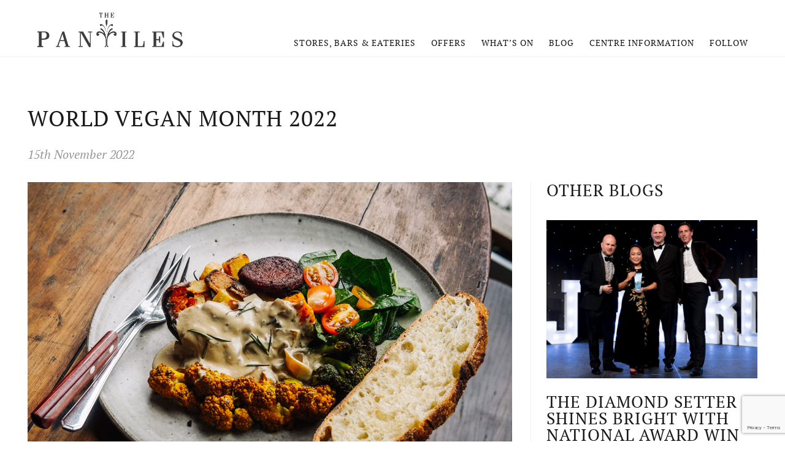

--- FILE ---
content_type: text/html; charset=UTF-8
request_url: https://thepantiles.com/world-vegan-month-2022/
body_size: 77703
content:


<!DOCTYPE html>
<!--[if lt IE 7]><html lang="en-GB" class="no-js lt-ie9 lt-ie8 lt-ie7"><![endif]-->
<!--[if (IE 7)&!(IEMobile)]><html lang="en-GB" class="no-js lt-ie9 lt-ie8 ie7"><![endif]-->
<!--[if (IE 8)&!(IEMobile)]><html lang="en-GB" class="no-js lt-ie9 ie8"><![endif]-->
<!--[if IE 9 ]><html class="no-js ie ie9" lang="en"> <![endif]-->
<!--[if (gte IE 9)|!(IE)]><!-->
<html lang="en-GB" class="no-js">
<!--<![endif]-->

<head>
<meta charset="UTF-8">
<meta name="HandheldFriendly" content="True">
<meta name="MobileOptimized" content="320">
<meta name="viewport" content="width=device-width, initial-scale=1.0">
<!--<meta http-equiv="X-UA-Compatible" content="IE=edge">-->

<link rel="profile" href="http://gmpg.org/xfn/11">
<link rel="pingback" href="https://thepantiles.com/xmlrpc.php">

<script src="https://thepantiles.com/wp-content/themes/centretheme/js/min/header-min.js" type="text/javascript"></script>
	
<!-- MAP API -->
	
<script async defer src="https://maps.googleapis.com/maps/api/js?key=AIzaSyDPX4Dha9OoF62AhKuAt_A92UQvGArLNxM&callback=initMap" type="text/javascript"></script>	

<!-- Fav and touch icons =================-->
<link rel="apple-touch-icon-precomposed" sizes="144x144" href="https://thepantiles.com/wp-content/themes/centretheme/ico/the-pantiles-icon-144.png">
<link rel="apple-touch-icon-precomposed" sizes="114x114" href="https://thepantiles.com/wp-content/themes/centretheme/ico/the-pantiles-icon-114.png">
<link rel="apple-touch-icon-precomposed" sizes="72x72" href="https://thepantiles.com/wp-content/themes/centretheme/ico/the-pantiles-icon-72.png">
<link rel="apple-touch-icon-precomposed" href="https://thepantiles.com/wp-content/themes/centretheme/ico/the-pantiles-icon-57.png">
<link rel="apple-touch-icon" sizes="57x57" href="https://thepantiles.com/wp-content/themes/centretheme/ico/the-pantiles-icon-57.png">
<link rel="apple-touch-icon" sizes="60x60" href="https://thepantiles.com/wp-content/themes/centretheme/ico/the-pantiles-icon-60.png">
<link rel="apple-touch-icon" sizes="72x72" href="https://thepantiles.com/wp-content/themes/centretheme/ico/the-pantiles-icon-72.png">
<link rel="apple-touch-icon" sizes="76x76" href="https://thepantiles.com/wp-content/themes/centretheme/ico/the-pantiles-icon-76.png">
<link rel="apple-touch-icon" sizes="114x114" href="https://thepantiles.com/wp-content/themes/centretheme/ico/the-pantiles-icon-114.png">
<link rel="apple-touch-icon" sizes="120x120" href="https://thepantiles.com/wp-content/themes/centretheme/ico/the-pantiles-icon-120.png">
<link rel="apple-touch-icon" sizes="144x144" href="https://thepantiles.com/wp-content/themes/centretheme/ico/the-pantiles-icon-144.png">
<link rel="apple-touch-icon" sizes="152x152" href="https://thepantiles.com/wp-content/themes/centretheme/ico/the-pantiles-icon-152.png">
<link rel="apple-touch-icon" sizes="180x180" href="https://thepantiles.com/wp-content/themes/centretheme/ico/the-pantiles-icon-180.png">
<link rel="icon" type="image/png" href="https://thepantiles.com/wp-content/themes/centretheme/ico/the-pantiles-favicon-32.png" sizes="32x32">
<link rel="icon" type="image/png" href="https://thepantiles.com/wp-content/themes/centretheme/ico/the-pantiles-icon-192.png" sizes="192x192">
<link rel="icon" type="image/png" href="https://thepantiles.com/wp-content/themes/centretheme/ico/the-pantiles-favicon-96.png" sizes="96x96">
<link rel="icon" type="image/png" href="https://thepantiles.com/wp-content/themes/centretheme/ico/the-pantiles-favicon-16.png" sizes="16x16">
<link rel="manifest" href="https://thepantiles.com/wp-content/themes/centretheme/ico/manifest.json">
<link rel="mask-icon" href="https://thepantiles.com/wp-content/themes/centretheme/ico/safari-pinned-tab.svg" color="#0a5a82">
<link rel="shortcut icon" href="https://thepantiles.com/wp-content/themes/centretheme/ico/the-pantiles-favicon-16" type="image/x-icon">
<link rel="icon" href="https://thepantiles.com/wp-content/themes/centretheme/ico/the-pantiles-favicon-16" type="image/x-icon">
<meta name="msapplication-TileColor" content="#da532c">
<meta name="msapplication-TileImage" content="https://thepantiles.com/wp-content/themes/centretheme/ico/mstile-144x144.png">
<meta name="msapplication-config" content="https://thepantiles.com/wp-content/themes/centretheme/ico/browserconfig.xml">
<meta name="theme-color" content="#ffffff">

<meta name='robots' content='index, follow, max-image-preview:large, max-snippet:-1, max-video-preview:-1' />
	<style>img:is([sizes="auto" i], [sizes^="auto," i]) { contain-intrinsic-size: 3000px 1500px }</style>
	
	<!-- This site is optimized with the Yoast SEO plugin v26.7 - https://yoast.com/wordpress/plugins/seo/ -->
	<title>World Vegan Month 2022 - The Pantiles | Royal Tunbridge Wells</title>
	<link rel="canonical" href="https://thepantiles.com/world-vegan-month-2022/" />
	<meta property="og:locale" content="en_GB" />
	<meta property="og:type" content="article" />
	<meta property="og:title" content="World Vegan Month 2022 - The Pantiles | Royal Tunbridge Wells" />
	<meta property="og:description" content="What was once regarded as a fringe movement viewed by the wider public with varying degrees of suspicion, veganism is now winning British hearts and minds in ever greater numbers!" />
	<meta property="og:url" content="https://thepantiles.com/world-vegan-month-2022/" />
	<meta property="og:site_name" content="The Pantiles | Royal Tunbridge Wells" />
	<meta property="article:publisher" content="https://www.facebook.com/Pantiles/" />
	<meta property="article:published_time" content="2022-11-15T11:30:16+00:00" />
	<meta property="article:modified_time" content="2024-03-06T09:18:24+00:00" />
	<meta property="og:image" content="https://thepantiles.com/wp-content/uploads/2022/11/World-Vegan-Month-2022-Featured.jpg" />
	<meta property="og:image:width" content="790" />
	<meta property="og:image:height" content="592" />
	<meta property="og:image:type" content="image/jpeg" />
	<meta name="author" content="Jason Wightman" />
	<meta name="twitter:card" content="summary_large_image" />
	<meta name="twitter:creator" content="@ThePantiles" />
	<meta name="twitter:site" content="@ThePantiles" />
	<meta name="twitter:label1" content="Written by" />
	<meta name="twitter:data1" content="Jason Wightman" />
	<meta name="twitter:label2" content="Estimated reading time" />
	<meta name="twitter:data2" content="3 minutes" />
	<script type="application/ld+json" class="yoast-schema-graph">{"@context":"https://schema.org","@graph":[{"@type":"Article","@id":"https://thepantiles.com/world-vegan-month-2022/#article","isPartOf":{"@id":"https://thepantiles.com/world-vegan-month-2022/"},"author":{"name":"Jason Wightman","@id":"https://thepantiles.com/#/schema/person/dc0ee820aee04b99c221e534116096ca"},"headline":"World Vegan Month 2022","datePublished":"2022-11-15T11:30:16+00:00","dateModified":"2024-03-06T09:18:24+00:00","mainEntityOfPage":{"@id":"https://thepantiles.com/world-vegan-month-2022/"},"wordCount":546,"publisher":{"@id":"https://thepantiles.com/#organization"},"image":{"@id":"https://thepantiles.com/world-vegan-month-2022/#primaryimage"},"thumbnailUrl":"https://thepantiles.com/wp-content/uploads/2022/11/World-Vegan-Month-2022-Featured.jpg","articleSection":["Lifestyle"],"inLanguage":"en-GB"},{"@type":"WebPage","@id":"https://thepantiles.com/world-vegan-month-2022/","url":"https://thepantiles.com/world-vegan-month-2022/","name":"World Vegan Month 2022 - The Pantiles | Royal Tunbridge Wells","isPartOf":{"@id":"https://thepantiles.com/#website"},"primaryImageOfPage":{"@id":"https://thepantiles.com/world-vegan-month-2022/#primaryimage"},"image":{"@id":"https://thepantiles.com/world-vegan-month-2022/#primaryimage"},"thumbnailUrl":"https://thepantiles.com/wp-content/uploads/2022/11/World-Vegan-Month-2022-Featured.jpg","datePublished":"2022-11-15T11:30:16+00:00","dateModified":"2024-03-06T09:18:24+00:00","breadcrumb":{"@id":"https://thepantiles.com/world-vegan-month-2022/#breadcrumb"},"inLanguage":"en-GB","potentialAction":[{"@type":"ReadAction","target":["https://thepantiles.com/world-vegan-month-2022/"]}]},{"@type":"ImageObject","inLanguage":"en-GB","@id":"https://thepantiles.com/world-vegan-month-2022/#primaryimage","url":"https://thepantiles.com/wp-content/uploads/2022/11/World-Vegan-Month-2022-Featured.jpg","contentUrl":"https://thepantiles.com/wp-content/uploads/2022/11/World-Vegan-Month-2022-Featured.jpg","width":790,"height":592},{"@type":"BreadcrumbList","@id":"https://thepantiles.com/world-vegan-month-2022/#breadcrumb","itemListElement":[{"@type":"ListItem","position":1,"name":"Home","item":"https://thepantiles.com/"},{"@type":"ListItem","position":2,"name":"Blog","item":"https://thepantiles.com/blog/"},{"@type":"ListItem","position":3,"name":"World Vegan Month 2022"}]},{"@type":"WebSite","@id":"https://thepantiles.com/#website","url":"https://thepantiles.com/","name":"The Pantiles | Royal Tunbridge Wells","description":"Tunbridge Wells","publisher":{"@id":"https://thepantiles.com/#organization"},"potentialAction":[{"@type":"SearchAction","target":{"@type":"EntryPoint","urlTemplate":"https://thepantiles.com/?s={search_term_string}"},"query-input":{"@type":"PropertyValueSpecification","valueRequired":true,"valueName":"search_term_string"}}],"inLanguage":"en-GB"},{"@type":"Organization","@id":"https://thepantiles.com/#organization","name":"The Pantiles","url":"https://thepantiles.com/","logo":{"@type":"ImageObject","inLanguage":"en-GB","@id":"https://thepantiles.com/#/schema/logo/image/","url":"https://thepantiles.com/wp-content/uploads/2016/05/The-Pantiles-logo.png","contentUrl":"https://thepantiles.com/wp-content/uploads/2016/05/The-Pantiles-logo.png","width":404,"height":98,"caption":"The Pantiles"},"image":{"@id":"https://thepantiles.com/#/schema/logo/image/"},"sameAs":["https://www.facebook.com/Pantiles/","https://x.com/ThePantiles"]},{"@type":"Person","@id":"https://thepantiles.com/#/schema/person/dc0ee820aee04b99c221e534116096ca","name":"Jason Wightman","image":{"@type":"ImageObject","inLanguage":"en-GB","@id":"https://thepantiles.com/#/schema/person/image/","url":"https://secure.gravatar.com/avatar/95aeecd1424cfb99e73617eb1d3d3fe00cd070c3f6fe854713b4be21cef4a81e?s=96&d=mm&r=g","contentUrl":"https://secure.gravatar.com/avatar/95aeecd1424cfb99e73617eb1d3d3fe00cd070c3f6fe854713b4be21cef4a81e?s=96&d=mm&r=g","caption":"Jason Wightman"}}]}</script>
	<!-- / Yoast SEO plugin. -->


<link rel="alternate" type="application/rss+xml" title="The Pantiles | Royal Tunbridge Wells &raquo; Feed" href="https://thepantiles.com/feed/" />
<link rel="alternate" type="application/rss+xml" title="The Pantiles | Royal Tunbridge Wells &raquo; Comments Feed" href="https://thepantiles.com/comments/feed/" />
<script type="text/javascript">
/* <![CDATA[ */
window._wpemojiSettings = {"baseUrl":"https:\/\/s.w.org\/images\/core\/emoji\/16.0.1\/72x72\/","ext":".png","svgUrl":"https:\/\/s.w.org\/images\/core\/emoji\/16.0.1\/svg\/","svgExt":".svg","source":{"concatemoji":"https:\/\/thepantiles.com\/wp-includes\/js\/wp-emoji-release.min.js?ver=6.8.3"}};
/*! This file is auto-generated */
!function(s,n){var o,i,e;function c(e){try{var t={supportTests:e,timestamp:(new Date).valueOf()};sessionStorage.setItem(o,JSON.stringify(t))}catch(e){}}function p(e,t,n){e.clearRect(0,0,e.canvas.width,e.canvas.height),e.fillText(t,0,0);var t=new Uint32Array(e.getImageData(0,0,e.canvas.width,e.canvas.height).data),a=(e.clearRect(0,0,e.canvas.width,e.canvas.height),e.fillText(n,0,0),new Uint32Array(e.getImageData(0,0,e.canvas.width,e.canvas.height).data));return t.every(function(e,t){return e===a[t]})}function u(e,t){e.clearRect(0,0,e.canvas.width,e.canvas.height),e.fillText(t,0,0);for(var n=e.getImageData(16,16,1,1),a=0;a<n.data.length;a++)if(0!==n.data[a])return!1;return!0}function f(e,t,n,a){switch(t){case"flag":return n(e,"\ud83c\udff3\ufe0f\u200d\u26a7\ufe0f","\ud83c\udff3\ufe0f\u200b\u26a7\ufe0f")?!1:!n(e,"\ud83c\udde8\ud83c\uddf6","\ud83c\udde8\u200b\ud83c\uddf6")&&!n(e,"\ud83c\udff4\udb40\udc67\udb40\udc62\udb40\udc65\udb40\udc6e\udb40\udc67\udb40\udc7f","\ud83c\udff4\u200b\udb40\udc67\u200b\udb40\udc62\u200b\udb40\udc65\u200b\udb40\udc6e\u200b\udb40\udc67\u200b\udb40\udc7f");case"emoji":return!a(e,"\ud83e\udedf")}return!1}function g(e,t,n,a){var r="undefined"!=typeof WorkerGlobalScope&&self instanceof WorkerGlobalScope?new OffscreenCanvas(300,150):s.createElement("canvas"),o=r.getContext("2d",{willReadFrequently:!0}),i=(o.textBaseline="top",o.font="600 32px Arial",{});return e.forEach(function(e){i[e]=t(o,e,n,a)}),i}function t(e){var t=s.createElement("script");t.src=e,t.defer=!0,s.head.appendChild(t)}"undefined"!=typeof Promise&&(o="wpEmojiSettingsSupports",i=["flag","emoji"],n.supports={everything:!0,everythingExceptFlag:!0},e=new Promise(function(e){s.addEventListener("DOMContentLoaded",e,{once:!0})}),new Promise(function(t){var n=function(){try{var e=JSON.parse(sessionStorage.getItem(o));if("object"==typeof e&&"number"==typeof e.timestamp&&(new Date).valueOf()<e.timestamp+604800&&"object"==typeof e.supportTests)return e.supportTests}catch(e){}return null}();if(!n){if("undefined"!=typeof Worker&&"undefined"!=typeof OffscreenCanvas&&"undefined"!=typeof URL&&URL.createObjectURL&&"undefined"!=typeof Blob)try{var e="postMessage("+g.toString()+"("+[JSON.stringify(i),f.toString(),p.toString(),u.toString()].join(",")+"));",a=new Blob([e],{type:"text/javascript"}),r=new Worker(URL.createObjectURL(a),{name:"wpTestEmojiSupports"});return void(r.onmessage=function(e){c(n=e.data),r.terminate(),t(n)})}catch(e){}c(n=g(i,f,p,u))}t(n)}).then(function(e){for(var t in e)n.supports[t]=e[t],n.supports.everything=n.supports.everything&&n.supports[t],"flag"!==t&&(n.supports.everythingExceptFlag=n.supports.everythingExceptFlag&&n.supports[t]);n.supports.everythingExceptFlag=n.supports.everythingExceptFlag&&!n.supports.flag,n.DOMReady=!1,n.readyCallback=function(){n.DOMReady=!0}}).then(function(){return e}).then(function(){var e;n.supports.everything||(n.readyCallback(),(e=n.source||{}).concatemoji?t(e.concatemoji):e.wpemoji&&e.twemoji&&(t(e.twemoji),t(e.wpemoji)))}))}((window,document),window._wpemojiSettings);
/* ]]> */
</script>
<style id='wp-emoji-styles-inline-css' type='text/css'>

	img.wp-smiley, img.emoji {
		display: inline !important;
		border: none !important;
		box-shadow: none !important;
		height: 1em !important;
		width: 1em !important;
		margin: 0 0.07em !important;
		vertical-align: -0.1em !important;
		background: none !important;
		padding: 0 !important;
	}
</style>
<link rel='stylesheet' id='wp-block-library-css' href='https://thepantiles.com/wp-includes/css/dist/block-library/style.min.css?ver=6.8.3' type='text/css' media='all' />
<style id='classic-theme-styles-inline-css' type='text/css'>
/*! This file is auto-generated */
.wp-block-button__link{color:#fff;background-color:#32373c;border-radius:9999px;box-shadow:none;text-decoration:none;padding:calc(.667em + 2px) calc(1.333em + 2px);font-size:1.125em}.wp-block-file__button{background:#32373c;color:#fff;text-decoration:none}
</style>
<style id='global-styles-inline-css' type='text/css'>
:root{--wp--preset--aspect-ratio--square: 1;--wp--preset--aspect-ratio--4-3: 4/3;--wp--preset--aspect-ratio--3-4: 3/4;--wp--preset--aspect-ratio--3-2: 3/2;--wp--preset--aspect-ratio--2-3: 2/3;--wp--preset--aspect-ratio--16-9: 16/9;--wp--preset--aspect-ratio--9-16: 9/16;--wp--preset--color--black: #000000;--wp--preset--color--cyan-bluish-gray: #abb8c3;--wp--preset--color--white: #ffffff;--wp--preset--color--pale-pink: #f78da7;--wp--preset--color--vivid-red: #cf2e2e;--wp--preset--color--luminous-vivid-orange: #ff6900;--wp--preset--color--luminous-vivid-amber: #fcb900;--wp--preset--color--light-green-cyan: #7bdcb5;--wp--preset--color--vivid-green-cyan: #00d084;--wp--preset--color--pale-cyan-blue: #8ed1fc;--wp--preset--color--vivid-cyan-blue: #0693e3;--wp--preset--color--vivid-purple: #9b51e0;--wp--preset--gradient--vivid-cyan-blue-to-vivid-purple: linear-gradient(135deg,rgba(6,147,227,1) 0%,rgb(155,81,224) 100%);--wp--preset--gradient--light-green-cyan-to-vivid-green-cyan: linear-gradient(135deg,rgb(122,220,180) 0%,rgb(0,208,130) 100%);--wp--preset--gradient--luminous-vivid-amber-to-luminous-vivid-orange: linear-gradient(135deg,rgba(252,185,0,1) 0%,rgba(255,105,0,1) 100%);--wp--preset--gradient--luminous-vivid-orange-to-vivid-red: linear-gradient(135deg,rgba(255,105,0,1) 0%,rgb(207,46,46) 100%);--wp--preset--gradient--very-light-gray-to-cyan-bluish-gray: linear-gradient(135deg,rgb(238,238,238) 0%,rgb(169,184,195) 100%);--wp--preset--gradient--cool-to-warm-spectrum: linear-gradient(135deg,rgb(74,234,220) 0%,rgb(151,120,209) 20%,rgb(207,42,186) 40%,rgb(238,44,130) 60%,rgb(251,105,98) 80%,rgb(254,248,76) 100%);--wp--preset--gradient--blush-light-purple: linear-gradient(135deg,rgb(255,206,236) 0%,rgb(152,150,240) 100%);--wp--preset--gradient--blush-bordeaux: linear-gradient(135deg,rgb(254,205,165) 0%,rgb(254,45,45) 50%,rgb(107,0,62) 100%);--wp--preset--gradient--luminous-dusk: linear-gradient(135deg,rgb(255,203,112) 0%,rgb(199,81,192) 50%,rgb(65,88,208) 100%);--wp--preset--gradient--pale-ocean: linear-gradient(135deg,rgb(255,245,203) 0%,rgb(182,227,212) 50%,rgb(51,167,181) 100%);--wp--preset--gradient--electric-grass: linear-gradient(135deg,rgb(202,248,128) 0%,rgb(113,206,126) 100%);--wp--preset--gradient--midnight: linear-gradient(135deg,rgb(2,3,129) 0%,rgb(40,116,252) 100%);--wp--preset--font-size--small: 13px;--wp--preset--font-size--medium: 20px;--wp--preset--font-size--large: 36px;--wp--preset--font-size--x-large: 42px;--wp--preset--spacing--20: 0.44rem;--wp--preset--spacing--30: 0.67rem;--wp--preset--spacing--40: 1rem;--wp--preset--spacing--50: 1.5rem;--wp--preset--spacing--60: 2.25rem;--wp--preset--spacing--70: 3.38rem;--wp--preset--spacing--80: 5.06rem;--wp--preset--shadow--natural: 6px 6px 9px rgba(0, 0, 0, 0.2);--wp--preset--shadow--deep: 12px 12px 50px rgba(0, 0, 0, 0.4);--wp--preset--shadow--sharp: 6px 6px 0px rgba(0, 0, 0, 0.2);--wp--preset--shadow--outlined: 6px 6px 0px -3px rgba(255, 255, 255, 1), 6px 6px rgba(0, 0, 0, 1);--wp--preset--shadow--crisp: 6px 6px 0px rgba(0, 0, 0, 1);}:where(.is-layout-flex){gap: 0.5em;}:where(.is-layout-grid){gap: 0.5em;}body .is-layout-flex{display: flex;}.is-layout-flex{flex-wrap: wrap;align-items: center;}.is-layout-flex > :is(*, div){margin: 0;}body .is-layout-grid{display: grid;}.is-layout-grid > :is(*, div){margin: 0;}:where(.wp-block-columns.is-layout-flex){gap: 2em;}:where(.wp-block-columns.is-layout-grid){gap: 2em;}:where(.wp-block-post-template.is-layout-flex){gap: 1.25em;}:where(.wp-block-post-template.is-layout-grid){gap: 1.25em;}.has-black-color{color: var(--wp--preset--color--black) !important;}.has-cyan-bluish-gray-color{color: var(--wp--preset--color--cyan-bluish-gray) !important;}.has-white-color{color: var(--wp--preset--color--white) !important;}.has-pale-pink-color{color: var(--wp--preset--color--pale-pink) !important;}.has-vivid-red-color{color: var(--wp--preset--color--vivid-red) !important;}.has-luminous-vivid-orange-color{color: var(--wp--preset--color--luminous-vivid-orange) !important;}.has-luminous-vivid-amber-color{color: var(--wp--preset--color--luminous-vivid-amber) !important;}.has-light-green-cyan-color{color: var(--wp--preset--color--light-green-cyan) !important;}.has-vivid-green-cyan-color{color: var(--wp--preset--color--vivid-green-cyan) !important;}.has-pale-cyan-blue-color{color: var(--wp--preset--color--pale-cyan-blue) !important;}.has-vivid-cyan-blue-color{color: var(--wp--preset--color--vivid-cyan-blue) !important;}.has-vivid-purple-color{color: var(--wp--preset--color--vivid-purple) !important;}.has-black-background-color{background-color: var(--wp--preset--color--black) !important;}.has-cyan-bluish-gray-background-color{background-color: var(--wp--preset--color--cyan-bluish-gray) !important;}.has-white-background-color{background-color: var(--wp--preset--color--white) !important;}.has-pale-pink-background-color{background-color: var(--wp--preset--color--pale-pink) !important;}.has-vivid-red-background-color{background-color: var(--wp--preset--color--vivid-red) !important;}.has-luminous-vivid-orange-background-color{background-color: var(--wp--preset--color--luminous-vivid-orange) !important;}.has-luminous-vivid-amber-background-color{background-color: var(--wp--preset--color--luminous-vivid-amber) !important;}.has-light-green-cyan-background-color{background-color: var(--wp--preset--color--light-green-cyan) !important;}.has-vivid-green-cyan-background-color{background-color: var(--wp--preset--color--vivid-green-cyan) !important;}.has-pale-cyan-blue-background-color{background-color: var(--wp--preset--color--pale-cyan-blue) !important;}.has-vivid-cyan-blue-background-color{background-color: var(--wp--preset--color--vivid-cyan-blue) !important;}.has-vivid-purple-background-color{background-color: var(--wp--preset--color--vivid-purple) !important;}.has-black-border-color{border-color: var(--wp--preset--color--black) !important;}.has-cyan-bluish-gray-border-color{border-color: var(--wp--preset--color--cyan-bluish-gray) !important;}.has-white-border-color{border-color: var(--wp--preset--color--white) !important;}.has-pale-pink-border-color{border-color: var(--wp--preset--color--pale-pink) !important;}.has-vivid-red-border-color{border-color: var(--wp--preset--color--vivid-red) !important;}.has-luminous-vivid-orange-border-color{border-color: var(--wp--preset--color--luminous-vivid-orange) !important;}.has-luminous-vivid-amber-border-color{border-color: var(--wp--preset--color--luminous-vivid-amber) !important;}.has-light-green-cyan-border-color{border-color: var(--wp--preset--color--light-green-cyan) !important;}.has-vivid-green-cyan-border-color{border-color: var(--wp--preset--color--vivid-green-cyan) !important;}.has-pale-cyan-blue-border-color{border-color: var(--wp--preset--color--pale-cyan-blue) !important;}.has-vivid-cyan-blue-border-color{border-color: var(--wp--preset--color--vivid-cyan-blue) !important;}.has-vivid-purple-border-color{border-color: var(--wp--preset--color--vivid-purple) !important;}.has-vivid-cyan-blue-to-vivid-purple-gradient-background{background: var(--wp--preset--gradient--vivid-cyan-blue-to-vivid-purple) !important;}.has-light-green-cyan-to-vivid-green-cyan-gradient-background{background: var(--wp--preset--gradient--light-green-cyan-to-vivid-green-cyan) !important;}.has-luminous-vivid-amber-to-luminous-vivid-orange-gradient-background{background: var(--wp--preset--gradient--luminous-vivid-amber-to-luminous-vivid-orange) !important;}.has-luminous-vivid-orange-to-vivid-red-gradient-background{background: var(--wp--preset--gradient--luminous-vivid-orange-to-vivid-red) !important;}.has-very-light-gray-to-cyan-bluish-gray-gradient-background{background: var(--wp--preset--gradient--very-light-gray-to-cyan-bluish-gray) !important;}.has-cool-to-warm-spectrum-gradient-background{background: var(--wp--preset--gradient--cool-to-warm-spectrum) !important;}.has-blush-light-purple-gradient-background{background: var(--wp--preset--gradient--blush-light-purple) !important;}.has-blush-bordeaux-gradient-background{background: var(--wp--preset--gradient--blush-bordeaux) !important;}.has-luminous-dusk-gradient-background{background: var(--wp--preset--gradient--luminous-dusk) !important;}.has-pale-ocean-gradient-background{background: var(--wp--preset--gradient--pale-ocean) !important;}.has-electric-grass-gradient-background{background: var(--wp--preset--gradient--electric-grass) !important;}.has-midnight-gradient-background{background: var(--wp--preset--gradient--midnight) !important;}.has-small-font-size{font-size: var(--wp--preset--font-size--small) !important;}.has-medium-font-size{font-size: var(--wp--preset--font-size--medium) !important;}.has-large-font-size{font-size: var(--wp--preset--font-size--large) !important;}.has-x-large-font-size{font-size: var(--wp--preset--font-size--x-large) !important;}
:where(.wp-block-post-template.is-layout-flex){gap: 1.25em;}:where(.wp-block-post-template.is-layout-grid){gap: 1.25em;}
:where(.wp-block-columns.is-layout-flex){gap: 2em;}:where(.wp-block-columns.is-layout-grid){gap: 2em;}
:root :where(.wp-block-pullquote){font-size: 1.5em;line-height: 1.6;}
</style>
<link rel='stylesheet' id='contact-form-7-css' href='https://thepantiles.com/wp-content/plugins/contact-form-7/includes/css/styles.css?ver=6.1.4' type='text/css' media='all' />
<link rel='stylesheet' id='centretheme-style-css' href='https://thepantiles.com/wp-content/themes/centretheme/css/style.css?ver=6.8.3' type='text/css' media='all' />
<link rel='stylesheet' id='centretheme-custom-css' href='https://thepantiles.com/wp-content/themes/centretheme/css/custom.css?ver=6.8.3' type='text/css' media='all' />
<link rel='stylesheet' id='ms-main-css' href='https://thepantiles.com/wp-content/plugins/masterslider/public/assets/css/masterslider.main.css?ver=3.7.12' type='text/css' media='all' />
<link rel='stylesheet' id='ms-custom-css' href='https://thepantiles.com/wp-content/uploads/masterslider/custom.css?ver=41.7' type='text/css' media='all' />
<link rel='stylesheet' id='slick-theme-css' href='https://thepantiles.com/wp-content/themes/centretheme/css/slick/slick-theme.css?ver=1.8.1' type='text/css' media='all' />
<link rel='stylesheet' id='slick-css' href='https://thepantiles.com/wp-content/themes/centretheme/css/slick/slick.css?ver=1.8.1' type='text/css' media='all' />
<link rel="https://api.w.org/" href="https://thepantiles.com/wp-json/" /><link rel="alternate" title="JSON" type="application/json" href="https://thepantiles.com/wp-json/wp/v2/posts/6574" /><link rel="EditURI" type="application/rsd+xml" title="RSD" href="https://thepantiles.com/xmlrpc.php?rsd" />
<meta name="generator" content="WordPress 6.8.3" />
<link rel='shortlink' href='https://thepantiles.com/?p=6574' />
<link rel="alternate" title="oEmbed (JSON)" type="application/json+oembed" href="https://thepantiles.com/wp-json/oembed/1.0/embed?url=https%3A%2F%2Fthepantiles.com%2Fworld-vegan-month-2022%2F" />
<link rel="alternate" title="oEmbed (XML)" type="text/xml+oembed" href="https://thepantiles.com/wp-json/oembed/1.0/embed?url=https%3A%2F%2Fthepantiles.com%2Fworld-vegan-month-2022%2F&#038;format=xml" />
<script>var ms_grabbing_curosr='https://thepantiles.com/wp-content/plugins/masterslider/public/assets/css/common/grabbing.cur',ms_grab_curosr='https://thepantiles.com/wp-content/plugins/masterslider/public/assets/css/common/grab.cur';</script>
<meta name="generator" content="MasterSlider 3.7.12 - Responsive Touch Image Slider" />

<!--[if lt IE 9]>
<script src="https://thepantiles.com/wp-content/themes/centretheme/js/min/header-ie-lt9-min.js" type="text/javascript"></script>
<![endif]-->



<meta name='robots' content='index, follow, max-image-preview:large, max-snippet:-1, max-video-preview:-1' />
	<style>img:is([sizes="auto" i], [sizes^="auto," i]) { contain-intrinsic-size: 3000px 1500px }</style>
	
	<!-- This site is optimized with the Yoast SEO plugin v26.7 - https://yoast.com/wordpress/plugins/seo/ -->
	<title>World Vegan Month 2022 - The Pantiles | Royal Tunbridge Wells</title>
	<link rel="canonical" href="https://thepantiles.com/world-vegan-month-2022/" />
	<meta property="og:locale" content="en_GB" />
	<meta property="og:type" content="article" />
	<meta property="og:title" content="World Vegan Month 2022 - The Pantiles | Royal Tunbridge Wells" />
	<meta property="og:description" content="What was once regarded as a fringe movement viewed by the wider public with varying degrees of suspicion, veganism is now winning British hearts and minds in ever greater numbers!" />
	<meta property="og:url" content="https://thepantiles.com/world-vegan-month-2022/" />
	<meta property="og:site_name" content="The Pantiles | Royal Tunbridge Wells" />
	<meta property="article:publisher" content="https://www.facebook.com/Pantiles/" />
	<meta property="article:published_time" content="2022-11-15T11:30:16+00:00" />
	<meta property="article:modified_time" content="2024-03-06T09:18:24+00:00" />
	<meta property="og:image" content="https://thepantiles.com/wp-content/uploads/2022/11/World-Vegan-Month-2022-Featured.jpg" />
	<meta property="og:image:width" content="790" />
	<meta property="og:image:height" content="592" />
	<meta property="og:image:type" content="image/jpeg" />
	<meta name="author" content="Jason Wightman" />
	<meta name="twitter:card" content="summary_large_image" />
	<meta name="twitter:creator" content="@ThePantiles" />
	<meta name="twitter:site" content="@ThePantiles" />
	<meta name="twitter:label1" content="Written by" />
	<meta name="twitter:data1" content="Jason Wightman" />
	<meta name="twitter:label2" content="Estimated reading time" />
	<meta name="twitter:data2" content="3 minutes" />
	<script type="application/ld+json" class="yoast-schema-graph">{"@context":"https://schema.org","@graph":[{"@type":"Article","@id":"https://thepantiles.com/world-vegan-month-2022/#article","isPartOf":{"@id":"https://thepantiles.com/world-vegan-month-2022/"},"author":{"name":"Jason Wightman","@id":"https://thepantiles.com/#/schema/person/dc0ee820aee04b99c221e534116096ca"},"headline":"World Vegan Month 2022","datePublished":"2022-11-15T11:30:16+00:00","dateModified":"2024-03-06T09:18:24+00:00","mainEntityOfPage":{"@id":"https://thepantiles.com/world-vegan-month-2022/"},"wordCount":546,"publisher":{"@id":"https://thepantiles.com/#organization"},"image":{"@id":"https://thepantiles.com/world-vegan-month-2022/#primaryimage"},"thumbnailUrl":"https://thepantiles.com/wp-content/uploads/2022/11/World-Vegan-Month-2022-Featured.jpg","articleSection":["Lifestyle"],"inLanguage":"en-GB"},{"@type":"WebPage","@id":"https://thepantiles.com/world-vegan-month-2022/","url":"https://thepantiles.com/world-vegan-month-2022/","name":"World Vegan Month 2022 - The Pantiles | Royal Tunbridge Wells","isPartOf":{"@id":"https://thepantiles.com/#website"},"primaryImageOfPage":{"@id":"https://thepantiles.com/world-vegan-month-2022/#primaryimage"},"image":{"@id":"https://thepantiles.com/world-vegan-month-2022/#primaryimage"},"thumbnailUrl":"https://thepantiles.com/wp-content/uploads/2022/11/World-Vegan-Month-2022-Featured.jpg","datePublished":"2022-11-15T11:30:16+00:00","dateModified":"2024-03-06T09:18:24+00:00","breadcrumb":{"@id":"https://thepantiles.com/world-vegan-month-2022/#breadcrumb"},"inLanguage":"en-GB","potentialAction":[{"@type":"ReadAction","target":["https://thepantiles.com/world-vegan-month-2022/"]}]},{"@type":"ImageObject","inLanguage":"en-GB","@id":"https://thepantiles.com/world-vegan-month-2022/#primaryimage","url":"https://thepantiles.com/wp-content/uploads/2022/11/World-Vegan-Month-2022-Featured.jpg","contentUrl":"https://thepantiles.com/wp-content/uploads/2022/11/World-Vegan-Month-2022-Featured.jpg","width":790,"height":592},{"@type":"BreadcrumbList","@id":"https://thepantiles.com/world-vegan-month-2022/#breadcrumb","itemListElement":[{"@type":"ListItem","position":1,"name":"Home","item":"https://thepantiles.com/"},{"@type":"ListItem","position":2,"name":"Blog","item":"https://thepantiles.com/blog/"},{"@type":"ListItem","position":3,"name":"World Vegan Month 2022"}]},{"@type":"WebSite","@id":"https://thepantiles.com/#website","url":"https://thepantiles.com/","name":"The Pantiles | Royal Tunbridge Wells","description":"Tunbridge Wells","publisher":{"@id":"https://thepantiles.com/#organization"},"potentialAction":[{"@type":"SearchAction","target":{"@type":"EntryPoint","urlTemplate":"https://thepantiles.com/?s={search_term_string}"},"query-input":{"@type":"PropertyValueSpecification","valueRequired":true,"valueName":"search_term_string"}}],"inLanguage":"en-GB"},{"@type":"Organization","@id":"https://thepantiles.com/#organization","name":"The Pantiles","url":"https://thepantiles.com/","logo":{"@type":"ImageObject","inLanguage":"en-GB","@id":"https://thepantiles.com/#/schema/logo/image/","url":"https://thepantiles.com/wp-content/uploads/2016/05/The-Pantiles-logo.png","contentUrl":"https://thepantiles.com/wp-content/uploads/2016/05/The-Pantiles-logo.png","width":404,"height":98,"caption":"The Pantiles"},"image":{"@id":"https://thepantiles.com/#/schema/logo/image/"},"sameAs":["https://www.facebook.com/Pantiles/","https://x.com/ThePantiles"]},{"@type":"Person","@id":"https://thepantiles.com/#/schema/person/dc0ee820aee04b99c221e534116096ca","name":"Jason Wightman","image":{"@type":"ImageObject","inLanguage":"en-GB","@id":"https://thepantiles.com/#/schema/person/image/","url":"https://secure.gravatar.com/avatar/95aeecd1424cfb99e73617eb1d3d3fe00cd070c3f6fe854713b4be21cef4a81e?s=96&d=mm&r=g","contentUrl":"https://secure.gravatar.com/avatar/95aeecd1424cfb99e73617eb1d3d3fe00cd070c3f6fe854713b4be21cef4a81e?s=96&d=mm&r=g","caption":"Jason Wightman"}}]}</script>
	<!-- / Yoast SEO plugin. -->


<link rel="alternate" type="application/rss+xml" title="The Pantiles | Royal Tunbridge Wells &raquo; Feed" href="https://thepantiles.com/feed/" />
<link rel="alternate" type="application/rss+xml" title="The Pantiles | Royal Tunbridge Wells &raquo; Comments Feed" href="https://thepantiles.com/comments/feed/" />
<link rel="https://api.w.org/" href="https://thepantiles.com/wp-json/" /><link rel="alternate" title="JSON" type="application/json" href="https://thepantiles.com/wp-json/wp/v2/posts/6574" /><link rel="EditURI" type="application/rsd+xml" title="RSD" href="https://thepantiles.com/xmlrpc.php?rsd" />
<meta name="generator" content="WordPress 6.8.3" />
<link rel='shortlink' href='https://thepantiles.com/?p=6574' />
<link rel="alternate" title="oEmbed (JSON)" type="application/json+oembed" href="https://thepantiles.com/wp-json/oembed/1.0/embed?url=https%3A%2F%2Fthepantiles.com%2Fworld-vegan-month-2022%2F" />
<link rel="alternate" title="oEmbed (XML)" type="text/xml+oembed" href="https://thepantiles.com/wp-json/oembed/1.0/embed?url=https%3A%2F%2Fthepantiles.com%2Fworld-vegan-month-2022%2F&#038;format=xml" />
<script>var ms_grabbing_curosr='https://thepantiles.com/wp-content/plugins/masterslider/public/assets/css/common/grabbing.cur',ms_grab_curosr='https://thepantiles.com/wp-content/plugins/masterslider/public/assets/css/common/grab.cur';</script>
<meta name="generator" content="MasterSlider 3.7.12 - Responsive Touch Image Slider" />


	<style>
	li.jobs{
		display: none !important;
	}
</style>

<!-- Google tag (gtag.js) -->
<script async src="https://www.googletagmanager.com/gtag/js?id=G-8T32R8N2G4"></script>
<script>
  window.dataLayer = window.dataLayer || [];
  function gtag(){dataLayer.push(arguments);}
  gtag('js', new Date());

  gtag('config', 'G-8T32R8N2G4');
</script>

</head>

<body class="wp-singular post-template-default single single-post postid-6574 single-format-standard wp-theme-centretheme page world-vegan-month-2022 _masterslider _msp_version_3.7.12" itemscope itemtype="http://schema.org/WebPage" id="body">

	<header class="header header--fixed js-header" itemscope itemtype="http://schema.org/WPHeader">

		<div class="wrap wrap--header">

			<div class="header__container">
				<div class="header__brand">
					<div class="header__brand__logo" itemscope itemtype="http://schema.org/Organization"><a href="https://thepantiles.com/" title="The Pantiles | Royal Tunbridge Wells" rel="home"><img src="https://thepantiles.com/wp-content/themes/centretheme/images/siteimages/logo.png" alt="The Pantiles | Royal Tunbridge Wells" /></a></div>
				</div>
	
				<div class="header__menu">
					<span title="Open menu" class="header__menu__btn header__menu__btn--stack js-stack-nav-trigger">
						<span class="header__menu__btn__bar"></span>
						<span class="header__menu__btn__bar"></span>
						<span class="header__menu__btn__bar"></span>
					</span>
				</div>
	
				<nav class="header__nav" itemscope itemtype="http://schema.org/SiteNavigationElement">
					
					<p class="sr-only">
						<a href="#content" title="Skip to content" class="skip-link">Skip to content</a>
					</p>
	
					<ul id="menu-primary-menu" class="primary-nav"><li class=" primary-nav__item primary-nav__item--top js-item"><a href="/shops">Stores, Bars & Eateries<span class="primary-nav__link__icon js-link-icon"></span></a></li>
<li class=" primary-nav__item primary-nav__item--top js-item"><a href="/offers">Offers<span class="primary-nav__link__icon js-link-icon"></span></a></li>
<li class=" primary-nav__item primary-nav__item--top js-item"><a href="https://pantilesevents.com/events/" target="_blank">What’s On<span class="primary-nav__link__icon js-link-icon"></span></a></li>
<li class=" primary-nav__item primary-nav__item--top js-item"><a href="https://thepantiles.com/blog/">Blog<span class="primary-nav__link__icon js-link-icon"></span></a></li>
<li class="jobs primary-nav__item primary-nav__item--top js-item"><a href="/jobs">Jobs<span class="primary-nav__link__icon js-link-icon"></span></a></li>
<li class=" primary-nav__item primary-nav__item--top primary-nav__item--parent js-item--parent"><a href="https://thepantiles.com/centre-information/">Centre Information<span class="primary-nav__link__icon js-link-icon"></span></a>
			<span class="primary-nav__item__icon js-item-icon" title="Click to display sub menu"></span>
<ul class="primary-nav__submenu primary-nav__submenu--depth-0 js-nav-submenu">
<li class=" primary-nav__item js-item"><a href="/commercial-lettings">Commercial Lettings<span class="primary-nav__link__icon js-link-icon"></span></a></li>
<li class=" primary-nav__item js-item"><a href="https://thepantiles.com/centre-information/history-of-the-pantiles/">History of The Pantiles<span class="primary-nav__link__icon js-link-icon"></span></a></li>
<li class=" primary-nav__item js-item"><a href="https://thepantiles.com/centre-information/the-chalybeate-spring/">The Chalybeate Spring<span class="primary-nav__link__icon js-link-icon"></span></a></li>
<li class=" primary-nav__item js-item"><a href="https://thepantiles.com/friends-of-the-pantiles/">Friends of the Pantiles<span class="primary-nav__link__icon js-link-icon"></span></a></li>
<li class=" primary-nav__item js-item"><a href="https://thepantiles.com/media-room/">Media Room<span class="primary-nav__link__icon js-link-icon"></span></a></li>
<li class=" primary-nav__item js-item"><a href="https://thepantiles.com/centre-information/gallery/">Gallery<span class="primary-nav__link__icon js-link-icon"></span></a></li>
</ul>
</li>
<li class="follow primary-nav__item primary-nav__item--top primary-nav__item--section js-item--section"><a href="#">Follow<span class="primary-nav__link__icon js-link-icon"></span></a>
			<span class="primary-nav__item__icon js-item-icon" title="Click to display sub menu"></span>
<ul class="primary-nav__submenu primary-nav__submenu--depth-0 js-nav-submenu">
<li class="facebook primary-nav__item js-item"><a href="https://www.facebook.com/Pantiles/" target="_blank">Facebook<span class="primary-nav__link__icon js-link-icon"></span></a></li>
<li class="twitter primary-nav__item js-item"><a href="https://twitter.com/thepantiles" target="_blank">X<span class="primary-nav__link__icon js-link-icon"></span></a></li>
<li class="instagram primary-nav__item js-item"><a href="https://www.instagram.com/thepantiles/" target="_blank">Instagram<span class="primary-nav__link__icon js-link-icon"></span></a></li>
</ul>
</li>
</ul>	
				</nav>
			</div>

		</div><!-- .wrap--header -->

		<nav class="nav-stack js-stack" itemscope itemtype="http://schema.org/SiteNavigationElement">
	
			<p class="sr-only">
				<a href="#content" title="Skip to content" class="skip-link">Skip to content</a>
			</p>
			
			<ul id="menu-primary-menu-1" class="stack-nav"><li class=" stack-nav__item stack-nav__item--top js-item"><a href="/shops">Stores, Bars & Eateries<span class="stack-nav__link__icon js-link-icon"></span></a></li>
<li class=" stack-nav__item stack-nav__item--top js-item"><a href="/offers">Offers<span class="stack-nav__link__icon js-link-icon"></span></a></li>
<li class=" stack-nav__item stack-nav__item--top js-item"><a href="https://pantilesevents.com/events/" target="_blank">What’s On<span class="stack-nav__link__icon js-link-icon"></span></a></li>
<li class=" stack-nav__item stack-nav__item--top js-item"><a href="https://thepantiles.com/blog/">Blog<span class="stack-nav__link__icon js-link-icon"></span></a></li>
<li class="jobs stack-nav__item stack-nav__item--top js-item"><a href="/jobs">Jobs<span class="stack-nav__link__icon js-link-icon"></span></a></li>
<li class=" stack-nav__item stack-nav__item--top stack-nav__item--parent js-item--parent"><a href="https://thepantiles.com/centre-information/">Centre Information<span class="stack-nav__link__icon js-link-icon"></span></a>
			<span class="stack-nav__item__icon js-item-icon" title="Click to display sub menu"></span>
<ul class="stack-nav__submenu stack-nav__submenu--depth-0 js-nav-submenu">
<li class=" stack-nav__item js-item"><a href="/commercial-lettings">Commercial Lettings<span class="stack-nav__link__icon js-link-icon"></span></a></li>
<li class=" stack-nav__item js-item"><a href="https://thepantiles.com/centre-information/history-of-the-pantiles/">History of The Pantiles<span class="stack-nav__link__icon js-link-icon"></span></a></li>
<li class=" stack-nav__item js-item"><a href="https://thepantiles.com/centre-information/the-chalybeate-spring/">The Chalybeate Spring<span class="stack-nav__link__icon js-link-icon"></span></a></li>
<li class=" stack-nav__item js-item"><a href="https://thepantiles.com/friends-of-the-pantiles/">Friends of the Pantiles<span class="stack-nav__link__icon js-link-icon"></span></a></li>
<li class=" stack-nav__item js-item"><a href="https://thepantiles.com/media-room/">Media Room<span class="stack-nav__link__icon js-link-icon"></span></a></li>
<li class=" stack-nav__item js-item"><a href="https://thepantiles.com/centre-information/gallery/">Gallery<span class="stack-nav__link__icon js-link-icon"></span></a></li>
</ul>
</li>
<li class="follow stack-nav__item stack-nav__item--top stack-nav__item--section js-item--section"><a href="#">Follow<span class="stack-nav__link__icon js-link-icon"></span></a>
			<span class="stack-nav__item__icon js-item-icon" title="Click to display sub menu"></span>
<ul class="stack-nav__submenu stack-nav__submenu--depth-0 js-nav-submenu">
<li class="facebook stack-nav__item js-item"><a href="https://www.facebook.com/Pantiles/" target="_blank">Facebook<span class="stack-nav__link__icon js-link-icon"></span></a></li>
<li class="twitter stack-nav__item js-item"><a href="https://twitter.com/thepantiles" target="_blank">X<span class="stack-nav__link__icon js-link-icon"></span></a></li>
<li class="instagram stack-nav__item js-item"><a href="https://www.instagram.com/thepantiles/" target="_blank">Instagram<span class="stack-nav__link__icon js-link-icon"></span></a></li>
</ul>
</li>
</ul>	
		</nav>

	</header>

	<div class="wrap wrap--page">

	
	


<div class="main__header main__header--single main__header--single-index">
	<h1 class="main__title">World Vegan Month 2022</h1>
	<p class="main__date">15th November 2022</p>
</div>

<main class="main main--single main--sidebar main--single-index" itemscope itemprop="mainContentOfPage" itemtype="http://schema.org/WebPage">

			<div class="main__body main__body--single main__body--single-index">
									<div class="main__body__image">
						<img src="https://thepantiles.com/wp-content/uploads/2022/11/World-Vegan-Month-2022-Featured.jpg" alt="" />
					</div>
					
				<div class="main__body__content">
	
					<p>Did you know November is <strong>World Vegan Month</strong>? What was once regarded as a fringe movement viewed by the wider public with varying degrees of suspicion, veganism is now winning British hearts and minds in ever greater numbers!</p>
<p>According to recent research, more than half of UK adults are now adopting vegan-buying behaviours and Britain is more vegan-friendly than ever before.</p>
<h3>A Rise in Veganism</h3>
<p>Research has shown that one in five people in the UK have cut down on the amount of meat they have bought, and the same number have checked to see if their toiletries are tested on animals. Nearly one in eight are now choosing meat or dairy free options from the menu when eating out.</p>
<p>Around half of those surveyed during the research said they welcomed the rise in vegan foods available in shops, cafes and restaurants, with one in ten people saying they would like to see an even greater choice of vegan food options on offer.</p>
<p>Half of those surveyed said they know someone who is vegan and a fifth said they would consider becoming a vegan themselves.</p>
<p>Rich Hardy, Head of Campaigns at Veganuary, says, “No longer a counter-culture, ‘vegan’ is now a word we see and hear everywhere – in shops and restaurants, in people’s conversations on the streets, and in newspapers and magazines. It’s not hype or a short-term trend. There’s substance to its rise and that gives it credibility. Any movement or venture has to reach critical mass to carry on and succeed. We think veganism has reached that point and is now firmly on its way to the mainstream.”</p>
<p><img fetchpriority="high" decoding="async" class="alignnone size-full wp-image-6578" src="https://thepantiles.com/wp-content/uploads/2022/11/World-Vegan-Month-2022-1.jpg" alt="" width="800" height="533" srcset="https://thepantiles.com/wp-content/uploads/2022/11/World-Vegan-Month-2022-1.jpg 800w, https://thepantiles.com/wp-content/uploads/2022/11/World-Vegan-Month-2022-1-300x200.jpg 300w, https://thepantiles.com/wp-content/uploads/2022/11/World-Vegan-Month-2022-1-768x512.jpg 768w, https://thepantiles.com/wp-content/uploads/2022/11/World-Vegan-Month-2022-1-263x175.jpg 263w, https://thepantiles.com/wp-content/uploads/2022/11/World-Vegan-Month-2022-1-555x370.jpg 555w" sizes="(max-width: 800px) 100vw, 800px" /></p>
<h3>Why Go Vegan?</h3>
<p>Research shows that health is an important factor for people going vegan. More and more people are ditching animal products in order to combat specific health problems. Others report general improvements in energy and vitality, and participants often comment that they’ve ‘never felt better’.</p>
<p>Stories of successful vegan athletes and sports stars are on the increase, and plant-based living is regularly profiled in health and wellness publications. <strong>The British Dietetic Association</strong> agrees, saying that well-planned vegan diets can support healthy living in people of all ages. Animal agriculture is a bigger contributor to climate change than the whole global transport sector – eating vegan is a great way to halve your dietary greenhouse gas emissions.</p>
<p><img decoding="async" class="alignnone size-full wp-image-6576" src="https://thepantiles.com/wp-content/uploads/2022/11/World-Vegan-Month-2022-2.jpg" alt="" width="800" height="533" srcset="https://thepantiles.com/wp-content/uploads/2022/11/World-Vegan-Month-2022-2.jpg 800w, https://thepantiles.com/wp-content/uploads/2022/11/World-Vegan-Month-2022-2-300x200.jpg 300w, https://thepantiles.com/wp-content/uploads/2022/11/World-Vegan-Month-2022-2-768x512.jpg 768w, https://thepantiles.com/wp-content/uploads/2022/11/World-Vegan-Month-2022-2-263x175.jpg 263w, https://thepantiles.com/wp-content/uploads/2022/11/World-Vegan-Month-2022-2-555x370.jpg 555w" sizes="(max-width: 800px) 100vw, 800px" /></p>
<h3>Planted-based at The Pantiles</h3>
<p>The Pantiles has a range of cafes, restaurants and pubs that cater for a vegan diet. Their locally sourced fruits, vegetables and meat-free foods provide plenty of tasty meal options for patrons. What’s more, The Pantiles’ regular weekend markets are a great opportunity to pick up some tempting treats and mouth-watering meat-free goodies.</p>
<p>From a vegan breakfast at <a href="https://thepantiles.com/shops/the-tunbridge-wells-hotel/"><strong>The Tunbridge Wells Hotel</strong></a> to a vegan burger at <a href="https://thepantiles.com/shops/framptons/"><strong>Framptons</strong></a> and a spinach smoothie at <a href="https://thepantiles.com/shops/the-pantiles-cafe/"><strong>The Pantiles Café</strong></a> to a warm beetroot and lentil salad at <a href="https://thepantiles.com/shops/hattons/"><strong>Hattons</strong></a>, there are plenty of mouth-watering options to get your teeth into this World Vegan Month.</p>
<p>Plus, <a href="https://thepantiles.com/shops/the-zero-waste-company/"><strong>The Zero Waste Company</strong></a> is haven of heavenly products and produce to help you embrace veganism. Whether you are looking for an eco-solution to your shopping or a place to chill with some like-minded individuals, they have it covered.</p>
<p>Find out more about <strong><a href="https://www.vegansociety.com/get-involved/world-vegan-month" target="_blank" rel="noopener">World Vegan Month</a></strong>.</p>
	
				</div>

				<!--<div class="main__share"><strong></strong> </div>-->
				<div class="main__share">
					<ul class="social-buttons share-title">
		<li><a href="https://www.facebook.com/sharer/sharer.php?u=https%3A%2F%2Fthepantiles.com%2Fworld-vegan-month-2022%2F" rel="nofollow" target="_blank" class="fa fa-facebook share-pop" aria-hidden="true"></a></li>
		<li><a href="https://twitter.com/home?status=World Vegan Month 2022 https%3A%2F%2Fthepantiles.com%2Fworld-vegan-month-2022%2F" rel="nofollow" title="Click to share this post on Twitter" target="_blank" class="fa fa-twitter share-pop" aria-hidden="true"></a></li>
		<li><a href="https://plus.google.com/share?url=https%3A%2F%2Fthepantiles.com%2Fworld-vegan-month-2022%2F" rel="nofollow" title="Google Plus Share" target="_blank" class="fa fa-google-plus share-pop" aria-hidden="true"></a></li>
		<li><a href="https://pinterest.com/pin/create/button/?url=https%3A%2F%2Fthepantiles.com%2Fworld-vegan-month-2022%2F/&media=https://thepantiles.com/wp-content/uploads/2022/11/World-Vegan-Month-2022-Featured.jpg&description=" rel="nofollow" target="_blank" class="fa fa-pinterest share-pop" aria-hidden="true"></a></li>
		<li><a href="mailto:?&subject=World Vegan Month 2022&body=https%3A%2F%2Fthepantiles.com%2Fworld-vegan-month-2022%2F" rel="nofollow" class="fa fa-envelope" aria-hidden="true"></a></li>
</ul>				</div>


				<div class="main__page-navigation">
					<div class="main__page-navigation__previous">
					&lt; <a href="https://thepantiles.com/movember-2022/" rel="prev">Movember 2022</a>					</div>
				
					<div class="main__page-navigation__next">
					<a href="https://thepantiles.com/black-friday-2022/" rel="next">Black Friday 2022</a> &gt;					</div>
				</div>
			</div>

</main>

<aside class="sidebar sidebar--single sidebar--single-index" itemscope="itemscope" itemtype="http://schema.org/WPSideBar">

	<div class="sidebar--single__inner">
		<h3>Other Blogs</h3>
	
		<div class="sidebar__item sidebar__item--index">
<a href="https://thepantiles.com/the-diamond-setter-shines-bright-with-national-award-win/" rel="bookmark" class="sidebar__item__link">
<div class="sidebar__item__hover js-item-hover" style="display:none;"><div class="sidebar__item__hover__inner"><h3>The Diamond Setter Shines Bright with National Award Win</h3></div></div>
<div class="sidebar__item__image"><img width="790" height="592" src="https://thepantiles.com/wp-content/uploads/2025/10/The-Diamond-Setter-Shines-Bright-Featured.jpg" class="attachment-full size-full wp-post-image" alt="" decoding="async" loading="lazy" srcset="https://thepantiles.com/wp-content/uploads/2025/10/The-Diamond-Setter-Shines-Bright-Featured.jpg 790w, https://thepantiles.com/wp-content/uploads/2025/10/The-Diamond-Setter-Shines-Bright-Featured-300x225.jpg 300w, https://thepantiles.com/wp-content/uploads/2025/10/The-Diamond-Setter-Shines-Bright-Featured-768x576.jpg 768w, https://thepantiles.com/wp-content/uploads/2025/10/The-Diamond-Setter-Shines-Bright-Featured-263x197.jpg 263w, https://thepantiles.com/wp-content/uploads/2025/10/The-Diamond-Setter-Shines-Bright-Featured-555x416.jpg 555w" sizes="auto, (max-width: 790px) 100vw, 790px" /></div>
<div class="sidebar__item__content">
<h3>The Diamond Setter Shines Bright with National Award Win</h3>
<p class="sidebar__item__date">29th October 2025</p>
</div>
</a>
</div>
<div class="sidebar__item sidebar__item--index">
<a href="https://thepantiles.com/june-brings-the-beat-to-the-pantiles/" rel="bookmark" class="sidebar__item__link">
<div class="sidebar__item__hover js-item-hover" style="display:none;"><div class="sidebar__item__hover__inner"><h3>June Brings The Beat To The Pantiles</h3></div></div>
<div class="sidebar__item__image"><img width="790" height="592" src="https://thepantiles.com/wp-content/uploads/2025/06/June-Brings-The-Beat-To-The-Pantiles-Featured.jpg" class="attachment-full size-full wp-post-image" alt="" decoding="async" loading="lazy" srcset="https://thepantiles.com/wp-content/uploads/2025/06/June-Brings-The-Beat-To-The-Pantiles-Featured.jpg 790w, https://thepantiles.com/wp-content/uploads/2025/06/June-Brings-The-Beat-To-The-Pantiles-Featured-300x225.jpg 300w, https://thepantiles.com/wp-content/uploads/2025/06/June-Brings-The-Beat-To-The-Pantiles-Featured-768x576.jpg 768w, https://thepantiles.com/wp-content/uploads/2025/06/June-Brings-The-Beat-To-The-Pantiles-Featured-263x197.jpg 263w, https://thepantiles.com/wp-content/uploads/2025/06/June-Brings-The-Beat-To-The-Pantiles-Featured-555x416.jpg 555w" sizes="auto, (max-width: 790px) 100vw, 790px" /></div>
<div class="sidebar__item__content">
<h3>June Brings The Beat To The Pantiles</h3>
<p class="sidebar__item__date">4th June 2025</p>
</div>
</a>
</div>
<div class="sidebar__item sidebar__item--index">
<a href="https://thepantiles.com/the-pantiles-partners-with-west-kent-mind/" rel="bookmark" class="sidebar__item__link">
<div class="sidebar__item__hover js-item-hover" style="display:none;"><div class="sidebar__item__hover__inner"><h3>The Pantiles Partners with West Kent Mind</h3></div></div>
<div class="sidebar__item__image"><img width="790" height="592" src="https://thepantiles.com/wp-content/uploads/2025/05/The-Pantiles-Partners-with-West-Kent-Mind-Featured.jpg" class="attachment-full size-full wp-post-image" alt="" decoding="async" loading="lazy" srcset="https://thepantiles.com/wp-content/uploads/2025/05/The-Pantiles-Partners-with-West-Kent-Mind-Featured.jpg 790w, https://thepantiles.com/wp-content/uploads/2025/05/The-Pantiles-Partners-with-West-Kent-Mind-Featured-300x225.jpg 300w, https://thepantiles.com/wp-content/uploads/2025/05/The-Pantiles-Partners-with-West-Kent-Mind-Featured-768x576.jpg 768w, https://thepantiles.com/wp-content/uploads/2025/05/The-Pantiles-Partners-with-West-Kent-Mind-Featured-263x197.jpg 263w, https://thepantiles.com/wp-content/uploads/2025/05/The-Pantiles-Partners-with-West-Kent-Mind-Featured-555x416.jpg 555w" sizes="auto, (max-width: 790px) 100vw, 790px" /></div>
<div class="sidebar__item__content">
<h3>The Pantiles Partners with West Kent Mind</h3>
<p class="sidebar__item__date">23rd May 2025</p>
</div>
</a>
</div>
	</div>

</aside>


	</div><!-- .wrap--page -->


	<footer class="footer footer" itemscope itemtype="http://schema.org/WPFooter">

		<div class="wrap wrap--footer">

			<!--<div class="footer__logos js-slick-logos">
				<div class="footer__logos__item"><a href="https://thepantiles.com/shops/and-so-to-bed/" data-swap-image="/wp-content/uploads/2016/05/And-So-To-Bed-Logo.png" class="js-swap-image"><img src="https://thepantiles.com/wp-content/uploads/2016/05/And-So-To-Bed-Logo-Gray.png" alt="And So To Bed" /></a></div><div class="footer__logos__item"><a href="https://thepantiles.com/shops/bella-vou/" data-swap-image="/wp-content/uploads/2016/05/Bella-Vou-Logo.png" class="js-swap-image"><img src="https://thepantiles.com/wp-content/uploads/2016/05/Bella-Vou-Logo-Gray.png" alt="Bella Vou" /></a></div><div class="footer__logos__item"><a href="https://thepantiles.com/shops/catherine-hills-jewellery/" data-swap-image="/wp-content/uploads/2016/05/Catherine-Hills-Jewellery-Logo.png" class="js-swap-image"><img src="https://thepantiles.com/wp-content/uploads/2016/05/Catherine-Hills-Jewellery-Logo-Gray.png" alt="Catherine Hills Jewellery" /></a></div><div class="footer__logos__item"><a href="https://thepantiles.com/shops/choice-carpets/" data-swap-image="/wp-content/uploads/2016/05/Choice-Carpets-Logo.png" class="js-swap-image"><img src="https://thepantiles.com/wp-content/uploads/2016/05/Choice-Carpets-Logo-Gray.png" alt="Choice Carpets" /></a></div><div class="footer__logos__item"><a href="https://thepantiles.com/shops/collared/" data-swap-image="/wp-content/uploads/2016/05/Collared-Logo.png" class="js-swap-image"><img src="https://thepantiles.com/wp-content/uploads/2016/05/Collared-Logo-Gray.png" alt="Collared" /></a></div><div class="footer__logos__item"><a href="https://thepantiles.com/shops/dee-airey-studio-photography/" data-swap-image="/wp-content/uploads/2022/07/Dee-Airey-Studio-Photography-Logo.png" class="js-swap-image"><img src="https://thepantiles.com/wp-content/uploads/2022/07/Dee-Airey-Studio-Photography-Gray-Logo.png" alt="Dee Airey Photography" /></a></div><div class="footer__logos__item"><a href="https://thepantiles.com/shops/eggs-eleven/" data-swap-image="/wp-content/uploads/2016/05/Eggs-Eleven-Logo.png" class="js-swap-image"><img src="https://thepantiles.com/wp-content/uploads/2016/05/Eggs-Eleven-Gray-Logo.png" alt="Eggs Eleven" /></a></div><div class="footer__logos__item"><a href="https://thepantiles.com/shops/eric-knowles/" data-swap-image="/wp-content/uploads/2022/01/Eric-Knowles-Logo.png" class="js-swap-image"><img src="https://thepantiles.com/wp-content/uploads/2022/01/Eric-Knowles-Gray-Logo.png" alt="Eric Knowles" /></a></div><div class="footer__logos__item"><a href="https://thepantiles.com/shops/fairfax-gallery/" data-swap-image="/wp-content/uploads/2016/05/Fairfax-Gallery-Logo.png" class="js-swap-image"><img src="https://thepantiles.com/wp-content/uploads/2016/05/Fairfax-Gallery-Logo-Gray.png" alt="Fairfax Gallery" /></a></div><div class="footer__logos__item"><a href="https://thepantiles.com/shops/framptons/" data-swap-image="/wp-content/uploads/2016/09/framptons-logo.png" class="js-swap-image"><img src="https://thepantiles.com/wp-content/uploads/2016/09/framptons-logo-gray.png" alt="Framptons" /></a></div><div class="footer__logos__item"><a href="https://thepantiles.com/shops/futon-company/" data-swap-image="/wp-content/uploads/2016/05/Futon-Company-Logo.png" class="js-swap-image"><img src="https://thepantiles.com/wp-content/uploads/2016/05/Futon-Company-Logo-Gray.png" alt="Futon Company" /></a></div><div class="footer__logos__item"><a href="https://thepantiles.com/shops/hattons/" data-swap-image="/wp-content/uploads/2016/05/Hattons-Logo.png" class="js-swap-image"><img src="https://thepantiles.com/wp-content/uploads/2016/05/Hattons-Logo-black.png" alt="Hattons" /></a></div><div class="footer__logos__item"><a href="https://thepantiles.com/shops/hg-vintage-collectables/" data-swap-image="/wp-content/uploads/2022/11/HG-Vintage-Collectables-Logo.png" class="js-swap-image"><img src="https://thepantiles.com/wp-content/uploads/2022/11/HG-Vintage-Collectables-Gray-Logo.png" alt="HG Vintage Collectables" /></a></div><div class="footer__logos__item"><a href="https://thepantiles.com/shops/hickmet-fine-arts/" data-swap-image="/wp-content/uploads/2022/11/Hickmet-Fine-Arts-Logo.png" class="js-swap-image"><img src="https://thepantiles.com/wp-content/uploads/2022/11/Hickmet-Fine-Arts-Gray-Logo.png" alt="Hickmet Fine Arts" /></a></div><div class="footer__logos__item"><a href="https://thepantiles.com/shops/imperial-pharmacy/" data-swap-image="/wp-content/uploads/2016/05/Imperial-Pharmacy-Logo.png" class="js-swap-image"><img src="https://thepantiles.com/wp-content/uploads/2016/05/Imperial-Pharmacy-Logo-Gray.png" alt="Imperial Pharmacy" /></a></div><div class="footer__logos__item"><a href="https://thepantiles.com/shops/jeroen-markies/" data-swap-image="/wp-content/uploads/2022/11/Jeroen-Markies-Logo.png" class="js-swap-image"><img src="https://thepantiles.com/wp-content/uploads/2022/11/Jeroen-Markies-Gray-Logo.png" alt="Jeroen Markies" /></a></div><div class="footer__logos__item"><a href="https://thepantiles.com/shops/kumquat/" data-swap-image="/wp-content/uploads/2016/05/Kumquat-Logo.png" class="js-swap-image"><img src="https://thepantiles.com/wp-content/uploads/2016/05/Kumquat-Gray-Logo.png" alt="Kumquat" /></a></div><div class="footer__logos__item"><a href="https://thepantiles.com/shops/la-casa-vecchia/" data-swap-image="/wp-content/uploads/2016/05/La-Casa-Vecchia-Logo.png" class="js-swap-image"><img src="https://thepantiles.com/wp-content/uploads/2016/05/La-Casa-Vecchia-Logo-black.png" alt="La Casa Vecchia" /></a></div><div class="footer__logos__item"><a href="https://thepantiles.com/shops/maddisons-residential/" data-swap-image="/wp-content/uploads/2016/05/Madisson-Residential-Logo.png" class="js-swap-image"><img src="https://thepantiles.com/wp-content/uploads/2016/05/Madisson-Residential-Logo-Gray.png" alt="Maddisons Residential" /></a></div><div class="footer__logos__item"><a href="https://thepantiles.com/shops/mark-hill/" data-swap-image="/wp-content/uploads/2022/11/Mark-Hill-Logo.png" class="js-swap-image"><img src="https://thepantiles.com/wp-content/uploads/2022/11/Mark-Hill-Gray-Logo.png" alt="Mark Hill" /></a></div><div class="footer__logos__item"><a href="https://thepantiles.com/shops/mirror-beauty-salon/" data-swap-image="/wp-content/uploads/2016/05/Mirror-Beauty-Logo.png" class="js-swap-image"><img src="https://thepantiles.com/wp-content/uploads/2016/05/Mirror-Beauty-Gray-Logo.png" alt="Mirror Beauty" /></a></div><div class="footer__logos__item"><a href="https://thepantiles.com/shops/natasha-hodges-hair/" data-swap-image="/wp-content/uploads/2016/05/Natasha-Hodges-Hair-Logo.png" class="js-swap-image"><img src="https://thepantiles.com/wp-content/uploads/2016/05/Natasha-Hodges-Hair-Gray-Logo.png" alt="Natasha Hodges Hair" /></a></div><div class="footer__logos__item"><a href="https://thepantiles.com/shops/pamela-goodwin/" data-swap-image="/wp-content/uploads/2022/01/Pamela-Goodwin-Logo.png" class="js-swap-image"><img src="https://thepantiles.com/wp-content/uploads/2022/01/Pamela-Goodwin-Gray-Logo.png" alt="Pamela Goodwin" /></a></div><div class="footer__logos__item"><a href="https://thepantiles.com/shops/pantiles-cameras/" data-swap-image="/wp-content/uploads/2016/05/Pantiles-Cameras-Logo.png" class="js-swap-image"><img src="https://thepantiles.com/wp-content/uploads/2016/05/Pantiles-Cameras-Logo-Gray.png" alt="Pantiles Cameras" /></a></div><div class="footer__logos__item"><a href="https://thepantiles.com/shops/pantiles-oriental-carpets/" data-swap-image="/wp-content/uploads/2016/05/Pantiles-Oriental-Carpets-Logo.png" class="js-swap-image"><img src="https://thepantiles.com/wp-content/uploads/2016/05/Pantiles-Oriental-Carpets-Logo-Gray.png" alt="Pantiles Oriental Carpets" /></a></div><div class="footer__logos__item"><a href="https://thepantiles.com/shops/pantiles-podiatry/" data-swap-image="/wp-content/uploads/2016/05/Pantiles-Podiatry-logo.png" class="js-swap-image"><img src="https://thepantiles.com/wp-content/uploads/2016/05/Pantiles-Podiatry-Logo-Gray.png" alt="Pantiles Podiatry" /></a></div><div class="footer__logos__item"><a href="https://thepantiles.com/shops/peter-jenner/" data-swap-image="/wp-content/uploads/2016/05/Peter-Jenner-Logo.png" class="js-swap-image"><img src="https://thepantiles.com/wp-content/uploads/2016/05/Peter-Jenner-Logo-Gray.png" alt="Peter Jenner" /></a></div><div class="footer__logos__item"><a href="https://thepantiles.com/shops/richard-price-and-associates/" data-swap-image="/wp-content/uploads/2022/11/Richard-Price-Associates-Logo.png" class="js-swap-image"><img src="https://thepantiles.com/wp-content/uploads/2022/11/Richard-Price-Associates-Gray-Logo.png" alt="Richard Price &#038; Associates" /></a></div><div class="footer__logos__item"><a href="https://thepantiles.com/shops/ripples/" data-swap-image="/wp-content/uploads/2023/12/Ripples-Logo.png" class="js-swap-image"><img src="https://thepantiles.com/wp-content/uploads/2023/12/Ripples-Logo-Gray.png" alt="Ripples" /></a></div><div class="footer__logos__item"><a href="https://thepantiles.com/shops/royal-tunbridge-wells-arts-society/" data-swap-image="/wp-content/uploads/2016/05/Royal-tunbridge-wells-art-Logo.png" class="js-swap-image"><img src="https://thepantiles.com/wp-content/uploads/2016/05/Royal-tunbridge-wells-art-Logo-black.png" alt="Royal Tunbridge Wells Arts Society" /></a></div><div class="footer__logos__item"><a href="https://thepantiles.com/shops/sankeys/" data-swap-image="/wp-content/uploads/2016/05/s45-mini-sealred.png" class="js-swap-image"><img src="https://thepantiles.com/wp-content/uploads/2016/05/Sankeys-Logo-Gray.png" alt="Sankey’s" /></a></div><div class="footer__logos__item"><a href="https://thepantiles.com/shops/scottish-antiques/" data-swap-image="/wp-content/uploads/2022/11/Scottish-Antiques-Logo.png" class="js-swap-image"><img src="https://thepantiles.com/wp-content/uploads/2022/11/Scottish-Antiques-Gray-Logo.png" alt="Scottish Antiques" /></a></div><div class="footer__logos__item"><a href="https://thepantiles.com/shops/sweet-fifteen/" data-swap-image="/wp-content/uploads/2023/07/Sweet-Fifteen-Logo.png" class="js-swap-image"><img src="https://thepantiles.com/wp-content/uploads/2023/07/Sweet-Fifteen-Gray-Logo.png" alt="Sweet Fifteen" /></a></div><div class="footer__logos__item"><a href="https://thepantiles.com/shops/taw/" data-swap-image="/wp-content/uploads/2021/09/Taw-Logo.png" class="js-swap-image"><img src="https://thepantiles.com/wp-content/uploads/2021/09/Taw-Gray-Logo.png" alt="Taw" /></a></div><div class="footer__logos__item"><a href="https://thepantiles.com/shops/the-cakeshed/" data-swap-image="/wp-content/uploads/2016/05/The-CakeShed-Logo.png" class="js-swap-image"><img src="https://thepantiles.com/wp-content/uploads/2016/05/The-CakeShed-Logo-Gray.png" alt="The CakeShed" /></a></div><div class="footer__logos__item"><a href="https://thepantiles.com/shops/the-diamond-setter/" data-swap-image="/wp-content/uploads/2023/12/The-Diamond-Setters-Logo.png" class="js-swap-image"><img src="https://thepantiles.com/wp-content/uploads/2023/12/The-Diamond-Setters-Gray-Logo.png" alt="The Diamond Setter" /></a></div><div class="footer__logos__item"><a href="https://thepantiles.com/shops/the-duke-of-york/" data-swap-image="/wp-content/uploads/2016/05/The-Duke-of-York-Logo.png" class="js-swap-image"><img src="https://thepantiles.com/wp-content/uploads/2016/05/The-Duke-of-York-Logo-Gray.png" alt="The Duke of York" /></a></div><div class="footer__logos__item"><a href="https://thepantiles.com/shops/the-grey-lady/" data-swap-image="/wp-content/uploads/2016/05/The-Grey-Lady-Logo.png" class="js-swap-image"><img src="https://thepantiles.com/wp-content/uploads/2016/05/The-Grey-Lady-Logo-black.png" alt="The Grey Lady" /></a></div><div class="footer__logos__item"><a href="https://thepantiles.com/shops/the-hoard/" data-swap-image="/wp-content/uploads/2021/11/The-Hoard-Logo.png" class="js-swap-image"><img src="https://thepantiles.com/wp-content/uploads/2021/11/The-Hoard-Gray-Logo.png" alt="The Hoard" /></a></div><div class="footer__logos__item"><a href="https://thepantiles.com/shops/the-pantiles-bride/" data-swap-image="/wp-content/uploads/2016/05/The-Pantiles-Bride-Logo.png" class="js-swap-image"><img src="https://thepantiles.com/wp-content/uploads/2016/05/The-Pantiles-Bride-Logo-Gray.png" alt="The Pantiles Bride" /></a></div><div class="footer__logos__item"><a href="https://thepantiles.com/shops/the-pantiles-cafe/" data-swap-image="/wp-content/uploads/2016/05/The-Pantiles-Cafe-Logo.png" class="js-swap-image"><img src="https://thepantiles.com/wp-content/uploads/2016/05/The-Pantiles-Cafe-Gray-Logo.png" alt="The Pantiles Cafe" /></a></div><div class="footer__logos__item"><a href="https://thepantiles.com/shops/the-pantiles-tap/" data-swap-image="/wp-content/uploads/2016/05/The-Pantiles-Tap-Logo.png" class="js-swap-image"><img src="https://thepantiles.com/wp-content/uploads/2016/05/The-Pantiles-Tap-Logo-Gray.png" alt="The Pantiles Tap" /></a></div><div class="footer__logos__item"><a href="https://thepantiles.com/shops/the-ragged-trousers/" data-swap-image="/wp-content/uploads/2016/05/The-Ragged-Trousers-Logo.png" class="js-swap-image"><img src="https://thepantiles.com/wp-content/uploads/2016/05/The-Ragged-Trousers-Logo-Gray.png" alt="The Ragged Trousers" /></a></div><div class="footer__logos__item"><a href="https://thepantiles.com/shops/the-rug-shop/" data-swap-image="/wp-content/uploads/2016/05/The-Rugshop-Logo.png" class="js-swap-image"><img src="https://thepantiles.com/wp-content/uploads/2016/05/The-Rugshop-Logo-Gray.png" alt="The Rug Shop" /></a></div><div class="footer__logos__item"><a href="https://thepantiles.com/shops/the-spa-galleries/" data-swap-image="/wp-content/uploads/2016/05/The-Spa-Galleries-Logo.png" class="js-swap-image"><img src="https://thepantiles.com/wp-content/uploads/2016/05/The-Spa-Galleries-Logo-Gray.png" alt="The Spa Galleries" /></a></div><div class="footer__logos__item"><a href="https://thepantiles.com/shops/the-sussex-arms/" data-swap-image="/wp-content/uploads/2016/07/The-Sussex-Arms-Logo.png" class="js-swap-image"><img src="https://thepantiles.com/wp-content/uploads/2016/07/The-Sussex-Arms-Logo-Gray.png" alt="The Sussex Arms" /></a></div><div class="footer__logos__item"><a href="https://thepantiles.com/shops/the-tunbridge-wells-hotel/" data-swap-image="/wp-content/uploads/2016/05/The-Tunbridge-Wells-Hotel-Logo.png" class="js-swap-image"><img src="https://thepantiles.com/wp-content/uploads/2016/05/The-Tunbridge-Wells-Hotel-Logo-Gray.png" alt="The Tunbridge Wells Hotel" /></a></div><div class="footer__logos__item"><a href="https://thepantiles.com/shops/thurlwells/" data-swap-image="/wp-content/uploads/2016/05/Thurlwells-Logo.png" class="js-swap-image"><img src="https://thepantiles.com/wp-content/uploads/2016/05/Thurlwells-Logo-black.png" alt="Thurlwell’s" /></a></div><div class="footer__logos__item"><a href="https://thepantiles.com/shops/trevor-mottram/" data-swap-image="/wp-content/uploads/2016/05/Trevor-Mottram-Logo.png" class="js-swap-image"><img src="https://thepantiles.com/wp-content/uploads/2016/05/Trevor-Mottram-Logo-Gray.png" alt="Trevor Mottram" /></a></div><div class="footer__logos__item"><a href="https://thepantiles.com/shops/tunbridge-wells-interiors/" data-swap-image="/wp-content/uploads/2016/05/Tunbridge-Wells-Interiors-Logo.png" class="js-swap-image"><img src="https://thepantiles.com/wp-content/uploads/2016/05/Tunbridge-Wells-Interiors-Logo-black.png" alt="Tunbridge Wells Interiors" /></a></div><div class="footer__logos__item"><a href="https://thepantiles.com/shops/twc-chiropractic/" data-swap-image="/wp-content/uploads/2016/05/TWC-Chiropractic-Logo.png" class="js-swap-image"><img src="https://thepantiles.com/wp-content/uploads/2016/05/TWC-Chiropractic-Logo-Gray.png" alt="TWC Chiropractic" /></a></div><div class="footer__logos__item"><a href="https://thepantiles.com/shops/yiju/" data-swap-image="/wp-content/uploads/2016/05/YiJu-Logo.png" class="js-swap-image"><img src="https://thepantiles.com/wp-content/uploads/2016/05/YiJu-Logo-Gray.png" alt="YiJu" /></a></div>			</div>-->

							<style>li.tenant-area { display: none!important; }</style>
			
			<ul id="menu-footer-menu" class="footer-nav"><li class="login footer-nav__item footer-nav__item--top js-item"><a href="https://thepantiles.com/login/">Retailer Login<span class="footer-nav__link__icon js-link-icon"></span></a></li>
<li class="tenant-area footer-nav__item footer-nav__item--top js-item"><a href="https://thepantiles.com/tenant-area/">Tenant Area<span class="footer-nav__link__icon js-link-icon"></span></a></li>
<li class="contact footer-nav__item footer-nav__item--top js-item"><a href="/centre-information/?anchor=contact">Contact<span class="footer-nav__link__icon js-link-icon"></span></a></li>
<li class="opening-times footer-nav__item footer-nav__item--top js-item"><a href="/centre-information/?anchor=opening">Opening Times<span class="footer-nav__link__icon js-link-icon"></span></a></li>
<li class="shop-guide footer-nav__item footer-nav__item--top js-item"><a href="https://thepantiles.com/wp-content/uploads/2016/05/The-Pantiles-Store-Directory.pdf" target="_blank">Shop Guide<span class="footer-nav__link__icon js-link-icon"></span></a></li>
<li class="how-to-find-us footer-nav__item footer-nav__item--top js-item"><a href="/centre-information/?anchor=map">How To Find Us<span class="footer-nav__link__icon js-link-icon"></span></a></li>
<li class="facebook footer-nav__item footer-nav__item--top js-item"><a href="https://www.facebook.com/Pantiles/" target="_blank">/Pantiles<span class="footer-nav__link__icon js-link-icon"></span></a></li>
<li class="twitter footer-nav__item footer-nav__item--top js-item"><a href="https://twitter.com/thepantiles" target="_blank">#THEPANTILES<span class="footer-nav__link__icon js-link-icon"></span></a></li>
<li class="instagram footer-nav__item footer-nav__item--top js-item"><a href="https://www.instagram.com/thepantiles/">#THEPANTILES<span class="footer-nav__link__icon js-link-icon"></span></a></li>
</ul>
			
				<div class="footer__information">

					<span style="display: none;">Centre Contact Details</span><p>The Pantiles Tunbridge Wells Kent TN2 5TD • <a href="mailto:enquiries@thepantiles.com">enquiries@thepantiles.com</a></p>

				</div><!-- .footer__information -->

			
			<p class="footer__asset">An Asset managed by</p>
			<p class="footer__asset_logo"><a href="https://targetfollow.co.uk/" alt="targetfollow" target="_blank">
				<img src="https://thepantiles.com/wp-content/themes/centretheme/images/siteimages/targetfollow-logo.svg" alt="Targetfollow" /></a>
			</p>
			<p class="footer__note">
				<span class="copyright block"> &copy; Targetfollow (Pantiles) Limited <span class="bullet">•</span> </span> 
				<span class="copyright block"> Company Registration Number 06458333 <span class="bullet">•</span> </span>
				<span class="copyright block"> VAT Number 928262412 <span class="bullet">•</span> </span>
				<span class="designed block"> All rights reserved <span class="bullet">•</span> Designed & Managed by Cordis Creative <span class="bullet">•</span> </span>
				<span class="links block"> <a href="/terms-conditions">Terms & Conditions</a> <span class="bullet">•</span> <a href="/privacy-policy">Privacy Policy</a> </span>
			</p>
		</div><!-- .wrap--footer -->

	</footer>

<script type="speculationrules">
{"prefetch":[{"source":"document","where":{"and":[{"href_matches":"\/*"},{"not":{"href_matches":["\/wp-*.php","\/wp-admin\/*","\/wp-content\/uploads\/*","\/wp-content\/*","\/wp-content\/plugins\/*","\/wp-content\/themes\/centretheme\/*","\/*\\?(.+)"]}},{"not":{"selector_matches":"a[rel~=\"nofollow\"]"}},{"not":{"selector_matches":".no-prefetch, .no-prefetch a"}}]},"eagerness":"conservative"}]}
</script>
<script type="text/javascript" src="https://thepantiles.com/wp-includes/js/dist/hooks.min.js?ver=4d63a3d491d11ffd8ac6" id="wp-hooks-js"></script>
<script type="text/javascript" src="https://thepantiles.com/wp-includes/js/dist/i18n.min.js?ver=5e580eb46a90c2b997e6" id="wp-i18n-js"></script>
<script type="text/javascript" id="wp-i18n-js-after">
/* <![CDATA[ */
wp.i18n.setLocaleData( { 'text direction\u0004ltr': [ 'ltr' ] } );
/* ]]> */
</script>
<script type="text/javascript" src="https://thepantiles.com/wp-content/plugins/contact-form-7/includes/swv/js/index.js?ver=6.1.4" id="swv-js"></script>
<script type="text/javascript" id="contact-form-7-js-before">
/* <![CDATA[ */
var wpcf7 = {
    "api": {
        "root": "https:\/\/thepantiles.com\/wp-json\/",
        "namespace": "contact-form-7\/v1"
    }
};
var wpcf7 = {
    "api": {
        "root": "https:\/\/thepantiles.com\/wp-json\/",
        "namespace": "contact-form-7\/v1"
    }
};
/* ]]> */
</script>
<script type="text/javascript" src="https://thepantiles.com/wp-content/plugins/contact-form-7/includes/js/index.js?ver=6.1.4" id="contact-form-7-js"></script>
<script type="text/javascript" src="https://thepantiles.com/wp-content/themes/centretheme/js/min/footer-min.js?ver=20130729" id="centretheme-footer-js"></script>
<script type="text/javascript" src="https://thepantiles.com/wp-content/themes/centretheme/js/footer-bespoke.js?ver=20130729" id="centretheme-footer-bespoke-js"></script>
<script type="text/javascript" src="https://www.google.com/recaptcha/api.js?render=6LdlQiwqAAAAAAH9FqWNbsZuYXujSIwUE_DW-EMr&amp;ver=3.0" id="google-recaptcha-js"></script>
<script type="text/javascript" src="https://thepantiles.com/wp-includes/js/dist/vendor/wp-polyfill.min.js?ver=3.15.0" id="wp-polyfill-js"></script>
<script type="text/javascript" id="wpcf7-recaptcha-js-before">
/* <![CDATA[ */
var wpcf7_recaptcha = {
    "sitekey": "6LdlQiwqAAAAAAH9FqWNbsZuYXujSIwUE_DW-EMr",
    "actions": {
        "homepage": "homepage",
        "contactform": "contactform"
    }
};
var wpcf7_recaptcha = {
    "sitekey": "6LdlQiwqAAAAAAH9FqWNbsZuYXujSIwUE_DW-EMr",
    "actions": {
        "homepage": "homepage",
        "contactform": "contactform"
    }
};
/* ]]> */
</script>
<script type="text/javascript" src="https://thepantiles.com/wp-content/plugins/contact-form-7/modules/recaptcha/index.js?ver=6.1.4" id="wpcf7-recaptcha-js"></script>
<script type="text/javascript" src="https://thepantiles.com/wp-content/themes/centretheme/js/slick.js?ver=1" id="slickjs-js"></script>

</body>
</html>

--- FILE ---
content_type: text/html; charset=utf-8
request_url: https://www.google.com/recaptcha/api2/anchor?ar=1&k=6LdlQiwqAAAAAAH9FqWNbsZuYXujSIwUE_DW-EMr&co=aHR0cHM6Ly90aGVwYW50aWxlcy5jb206NDQz&hl=en&v=PoyoqOPhxBO7pBk68S4YbpHZ&size=invisible&anchor-ms=20000&execute-ms=30000&cb=bvadvau64osr
body_size: 48666
content:
<!DOCTYPE HTML><html dir="ltr" lang="en"><head><meta http-equiv="Content-Type" content="text/html; charset=UTF-8">
<meta http-equiv="X-UA-Compatible" content="IE=edge">
<title>reCAPTCHA</title>
<style type="text/css">
/* cyrillic-ext */
@font-face {
  font-family: 'Roboto';
  font-style: normal;
  font-weight: 400;
  font-stretch: 100%;
  src: url(//fonts.gstatic.com/s/roboto/v48/KFO7CnqEu92Fr1ME7kSn66aGLdTylUAMa3GUBHMdazTgWw.woff2) format('woff2');
  unicode-range: U+0460-052F, U+1C80-1C8A, U+20B4, U+2DE0-2DFF, U+A640-A69F, U+FE2E-FE2F;
}
/* cyrillic */
@font-face {
  font-family: 'Roboto';
  font-style: normal;
  font-weight: 400;
  font-stretch: 100%;
  src: url(//fonts.gstatic.com/s/roboto/v48/KFO7CnqEu92Fr1ME7kSn66aGLdTylUAMa3iUBHMdazTgWw.woff2) format('woff2');
  unicode-range: U+0301, U+0400-045F, U+0490-0491, U+04B0-04B1, U+2116;
}
/* greek-ext */
@font-face {
  font-family: 'Roboto';
  font-style: normal;
  font-weight: 400;
  font-stretch: 100%;
  src: url(//fonts.gstatic.com/s/roboto/v48/KFO7CnqEu92Fr1ME7kSn66aGLdTylUAMa3CUBHMdazTgWw.woff2) format('woff2');
  unicode-range: U+1F00-1FFF;
}
/* greek */
@font-face {
  font-family: 'Roboto';
  font-style: normal;
  font-weight: 400;
  font-stretch: 100%;
  src: url(//fonts.gstatic.com/s/roboto/v48/KFO7CnqEu92Fr1ME7kSn66aGLdTylUAMa3-UBHMdazTgWw.woff2) format('woff2');
  unicode-range: U+0370-0377, U+037A-037F, U+0384-038A, U+038C, U+038E-03A1, U+03A3-03FF;
}
/* math */
@font-face {
  font-family: 'Roboto';
  font-style: normal;
  font-weight: 400;
  font-stretch: 100%;
  src: url(//fonts.gstatic.com/s/roboto/v48/KFO7CnqEu92Fr1ME7kSn66aGLdTylUAMawCUBHMdazTgWw.woff2) format('woff2');
  unicode-range: U+0302-0303, U+0305, U+0307-0308, U+0310, U+0312, U+0315, U+031A, U+0326-0327, U+032C, U+032F-0330, U+0332-0333, U+0338, U+033A, U+0346, U+034D, U+0391-03A1, U+03A3-03A9, U+03B1-03C9, U+03D1, U+03D5-03D6, U+03F0-03F1, U+03F4-03F5, U+2016-2017, U+2034-2038, U+203C, U+2040, U+2043, U+2047, U+2050, U+2057, U+205F, U+2070-2071, U+2074-208E, U+2090-209C, U+20D0-20DC, U+20E1, U+20E5-20EF, U+2100-2112, U+2114-2115, U+2117-2121, U+2123-214F, U+2190, U+2192, U+2194-21AE, U+21B0-21E5, U+21F1-21F2, U+21F4-2211, U+2213-2214, U+2216-22FF, U+2308-230B, U+2310, U+2319, U+231C-2321, U+2336-237A, U+237C, U+2395, U+239B-23B7, U+23D0, U+23DC-23E1, U+2474-2475, U+25AF, U+25B3, U+25B7, U+25BD, U+25C1, U+25CA, U+25CC, U+25FB, U+266D-266F, U+27C0-27FF, U+2900-2AFF, U+2B0E-2B11, U+2B30-2B4C, U+2BFE, U+3030, U+FF5B, U+FF5D, U+1D400-1D7FF, U+1EE00-1EEFF;
}
/* symbols */
@font-face {
  font-family: 'Roboto';
  font-style: normal;
  font-weight: 400;
  font-stretch: 100%;
  src: url(//fonts.gstatic.com/s/roboto/v48/KFO7CnqEu92Fr1ME7kSn66aGLdTylUAMaxKUBHMdazTgWw.woff2) format('woff2');
  unicode-range: U+0001-000C, U+000E-001F, U+007F-009F, U+20DD-20E0, U+20E2-20E4, U+2150-218F, U+2190, U+2192, U+2194-2199, U+21AF, U+21E6-21F0, U+21F3, U+2218-2219, U+2299, U+22C4-22C6, U+2300-243F, U+2440-244A, U+2460-24FF, U+25A0-27BF, U+2800-28FF, U+2921-2922, U+2981, U+29BF, U+29EB, U+2B00-2BFF, U+4DC0-4DFF, U+FFF9-FFFB, U+10140-1018E, U+10190-1019C, U+101A0, U+101D0-101FD, U+102E0-102FB, U+10E60-10E7E, U+1D2C0-1D2D3, U+1D2E0-1D37F, U+1F000-1F0FF, U+1F100-1F1AD, U+1F1E6-1F1FF, U+1F30D-1F30F, U+1F315, U+1F31C, U+1F31E, U+1F320-1F32C, U+1F336, U+1F378, U+1F37D, U+1F382, U+1F393-1F39F, U+1F3A7-1F3A8, U+1F3AC-1F3AF, U+1F3C2, U+1F3C4-1F3C6, U+1F3CA-1F3CE, U+1F3D4-1F3E0, U+1F3ED, U+1F3F1-1F3F3, U+1F3F5-1F3F7, U+1F408, U+1F415, U+1F41F, U+1F426, U+1F43F, U+1F441-1F442, U+1F444, U+1F446-1F449, U+1F44C-1F44E, U+1F453, U+1F46A, U+1F47D, U+1F4A3, U+1F4B0, U+1F4B3, U+1F4B9, U+1F4BB, U+1F4BF, U+1F4C8-1F4CB, U+1F4D6, U+1F4DA, U+1F4DF, U+1F4E3-1F4E6, U+1F4EA-1F4ED, U+1F4F7, U+1F4F9-1F4FB, U+1F4FD-1F4FE, U+1F503, U+1F507-1F50B, U+1F50D, U+1F512-1F513, U+1F53E-1F54A, U+1F54F-1F5FA, U+1F610, U+1F650-1F67F, U+1F687, U+1F68D, U+1F691, U+1F694, U+1F698, U+1F6AD, U+1F6B2, U+1F6B9-1F6BA, U+1F6BC, U+1F6C6-1F6CF, U+1F6D3-1F6D7, U+1F6E0-1F6EA, U+1F6F0-1F6F3, U+1F6F7-1F6FC, U+1F700-1F7FF, U+1F800-1F80B, U+1F810-1F847, U+1F850-1F859, U+1F860-1F887, U+1F890-1F8AD, U+1F8B0-1F8BB, U+1F8C0-1F8C1, U+1F900-1F90B, U+1F93B, U+1F946, U+1F984, U+1F996, U+1F9E9, U+1FA00-1FA6F, U+1FA70-1FA7C, U+1FA80-1FA89, U+1FA8F-1FAC6, U+1FACE-1FADC, U+1FADF-1FAE9, U+1FAF0-1FAF8, U+1FB00-1FBFF;
}
/* vietnamese */
@font-face {
  font-family: 'Roboto';
  font-style: normal;
  font-weight: 400;
  font-stretch: 100%;
  src: url(//fonts.gstatic.com/s/roboto/v48/KFO7CnqEu92Fr1ME7kSn66aGLdTylUAMa3OUBHMdazTgWw.woff2) format('woff2');
  unicode-range: U+0102-0103, U+0110-0111, U+0128-0129, U+0168-0169, U+01A0-01A1, U+01AF-01B0, U+0300-0301, U+0303-0304, U+0308-0309, U+0323, U+0329, U+1EA0-1EF9, U+20AB;
}
/* latin-ext */
@font-face {
  font-family: 'Roboto';
  font-style: normal;
  font-weight: 400;
  font-stretch: 100%;
  src: url(//fonts.gstatic.com/s/roboto/v48/KFO7CnqEu92Fr1ME7kSn66aGLdTylUAMa3KUBHMdazTgWw.woff2) format('woff2');
  unicode-range: U+0100-02BA, U+02BD-02C5, U+02C7-02CC, U+02CE-02D7, U+02DD-02FF, U+0304, U+0308, U+0329, U+1D00-1DBF, U+1E00-1E9F, U+1EF2-1EFF, U+2020, U+20A0-20AB, U+20AD-20C0, U+2113, U+2C60-2C7F, U+A720-A7FF;
}
/* latin */
@font-face {
  font-family: 'Roboto';
  font-style: normal;
  font-weight: 400;
  font-stretch: 100%;
  src: url(//fonts.gstatic.com/s/roboto/v48/KFO7CnqEu92Fr1ME7kSn66aGLdTylUAMa3yUBHMdazQ.woff2) format('woff2');
  unicode-range: U+0000-00FF, U+0131, U+0152-0153, U+02BB-02BC, U+02C6, U+02DA, U+02DC, U+0304, U+0308, U+0329, U+2000-206F, U+20AC, U+2122, U+2191, U+2193, U+2212, U+2215, U+FEFF, U+FFFD;
}
/* cyrillic-ext */
@font-face {
  font-family: 'Roboto';
  font-style: normal;
  font-weight: 500;
  font-stretch: 100%;
  src: url(//fonts.gstatic.com/s/roboto/v48/KFO7CnqEu92Fr1ME7kSn66aGLdTylUAMa3GUBHMdazTgWw.woff2) format('woff2');
  unicode-range: U+0460-052F, U+1C80-1C8A, U+20B4, U+2DE0-2DFF, U+A640-A69F, U+FE2E-FE2F;
}
/* cyrillic */
@font-face {
  font-family: 'Roboto';
  font-style: normal;
  font-weight: 500;
  font-stretch: 100%;
  src: url(//fonts.gstatic.com/s/roboto/v48/KFO7CnqEu92Fr1ME7kSn66aGLdTylUAMa3iUBHMdazTgWw.woff2) format('woff2');
  unicode-range: U+0301, U+0400-045F, U+0490-0491, U+04B0-04B1, U+2116;
}
/* greek-ext */
@font-face {
  font-family: 'Roboto';
  font-style: normal;
  font-weight: 500;
  font-stretch: 100%;
  src: url(//fonts.gstatic.com/s/roboto/v48/KFO7CnqEu92Fr1ME7kSn66aGLdTylUAMa3CUBHMdazTgWw.woff2) format('woff2');
  unicode-range: U+1F00-1FFF;
}
/* greek */
@font-face {
  font-family: 'Roboto';
  font-style: normal;
  font-weight: 500;
  font-stretch: 100%;
  src: url(//fonts.gstatic.com/s/roboto/v48/KFO7CnqEu92Fr1ME7kSn66aGLdTylUAMa3-UBHMdazTgWw.woff2) format('woff2');
  unicode-range: U+0370-0377, U+037A-037F, U+0384-038A, U+038C, U+038E-03A1, U+03A3-03FF;
}
/* math */
@font-face {
  font-family: 'Roboto';
  font-style: normal;
  font-weight: 500;
  font-stretch: 100%;
  src: url(//fonts.gstatic.com/s/roboto/v48/KFO7CnqEu92Fr1ME7kSn66aGLdTylUAMawCUBHMdazTgWw.woff2) format('woff2');
  unicode-range: U+0302-0303, U+0305, U+0307-0308, U+0310, U+0312, U+0315, U+031A, U+0326-0327, U+032C, U+032F-0330, U+0332-0333, U+0338, U+033A, U+0346, U+034D, U+0391-03A1, U+03A3-03A9, U+03B1-03C9, U+03D1, U+03D5-03D6, U+03F0-03F1, U+03F4-03F5, U+2016-2017, U+2034-2038, U+203C, U+2040, U+2043, U+2047, U+2050, U+2057, U+205F, U+2070-2071, U+2074-208E, U+2090-209C, U+20D0-20DC, U+20E1, U+20E5-20EF, U+2100-2112, U+2114-2115, U+2117-2121, U+2123-214F, U+2190, U+2192, U+2194-21AE, U+21B0-21E5, U+21F1-21F2, U+21F4-2211, U+2213-2214, U+2216-22FF, U+2308-230B, U+2310, U+2319, U+231C-2321, U+2336-237A, U+237C, U+2395, U+239B-23B7, U+23D0, U+23DC-23E1, U+2474-2475, U+25AF, U+25B3, U+25B7, U+25BD, U+25C1, U+25CA, U+25CC, U+25FB, U+266D-266F, U+27C0-27FF, U+2900-2AFF, U+2B0E-2B11, U+2B30-2B4C, U+2BFE, U+3030, U+FF5B, U+FF5D, U+1D400-1D7FF, U+1EE00-1EEFF;
}
/* symbols */
@font-face {
  font-family: 'Roboto';
  font-style: normal;
  font-weight: 500;
  font-stretch: 100%;
  src: url(//fonts.gstatic.com/s/roboto/v48/KFO7CnqEu92Fr1ME7kSn66aGLdTylUAMaxKUBHMdazTgWw.woff2) format('woff2');
  unicode-range: U+0001-000C, U+000E-001F, U+007F-009F, U+20DD-20E0, U+20E2-20E4, U+2150-218F, U+2190, U+2192, U+2194-2199, U+21AF, U+21E6-21F0, U+21F3, U+2218-2219, U+2299, U+22C4-22C6, U+2300-243F, U+2440-244A, U+2460-24FF, U+25A0-27BF, U+2800-28FF, U+2921-2922, U+2981, U+29BF, U+29EB, U+2B00-2BFF, U+4DC0-4DFF, U+FFF9-FFFB, U+10140-1018E, U+10190-1019C, U+101A0, U+101D0-101FD, U+102E0-102FB, U+10E60-10E7E, U+1D2C0-1D2D3, U+1D2E0-1D37F, U+1F000-1F0FF, U+1F100-1F1AD, U+1F1E6-1F1FF, U+1F30D-1F30F, U+1F315, U+1F31C, U+1F31E, U+1F320-1F32C, U+1F336, U+1F378, U+1F37D, U+1F382, U+1F393-1F39F, U+1F3A7-1F3A8, U+1F3AC-1F3AF, U+1F3C2, U+1F3C4-1F3C6, U+1F3CA-1F3CE, U+1F3D4-1F3E0, U+1F3ED, U+1F3F1-1F3F3, U+1F3F5-1F3F7, U+1F408, U+1F415, U+1F41F, U+1F426, U+1F43F, U+1F441-1F442, U+1F444, U+1F446-1F449, U+1F44C-1F44E, U+1F453, U+1F46A, U+1F47D, U+1F4A3, U+1F4B0, U+1F4B3, U+1F4B9, U+1F4BB, U+1F4BF, U+1F4C8-1F4CB, U+1F4D6, U+1F4DA, U+1F4DF, U+1F4E3-1F4E6, U+1F4EA-1F4ED, U+1F4F7, U+1F4F9-1F4FB, U+1F4FD-1F4FE, U+1F503, U+1F507-1F50B, U+1F50D, U+1F512-1F513, U+1F53E-1F54A, U+1F54F-1F5FA, U+1F610, U+1F650-1F67F, U+1F687, U+1F68D, U+1F691, U+1F694, U+1F698, U+1F6AD, U+1F6B2, U+1F6B9-1F6BA, U+1F6BC, U+1F6C6-1F6CF, U+1F6D3-1F6D7, U+1F6E0-1F6EA, U+1F6F0-1F6F3, U+1F6F7-1F6FC, U+1F700-1F7FF, U+1F800-1F80B, U+1F810-1F847, U+1F850-1F859, U+1F860-1F887, U+1F890-1F8AD, U+1F8B0-1F8BB, U+1F8C0-1F8C1, U+1F900-1F90B, U+1F93B, U+1F946, U+1F984, U+1F996, U+1F9E9, U+1FA00-1FA6F, U+1FA70-1FA7C, U+1FA80-1FA89, U+1FA8F-1FAC6, U+1FACE-1FADC, U+1FADF-1FAE9, U+1FAF0-1FAF8, U+1FB00-1FBFF;
}
/* vietnamese */
@font-face {
  font-family: 'Roboto';
  font-style: normal;
  font-weight: 500;
  font-stretch: 100%;
  src: url(//fonts.gstatic.com/s/roboto/v48/KFO7CnqEu92Fr1ME7kSn66aGLdTylUAMa3OUBHMdazTgWw.woff2) format('woff2');
  unicode-range: U+0102-0103, U+0110-0111, U+0128-0129, U+0168-0169, U+01A0-01A1, U+01AF-01B0, U+0300-0301, U+0303-0304, U+0308-0309, U+0323, U+0329, U+1EA0-1EF9, U+20AB;
}
/* latin-ext */
@font-face {
  font-family: 'Roboto';
  font-style: normal;
  font-weight: 500;
  font-stretch: 100%;
  src: url(//fonts.gstatic.com/s/roboto/v48/KFO7CnqEu92Fr1ME7kSn66aGLdTylUAMa3KUBHMdazTgWw.woff2) format('woff2');
  unicode-range: U+0100-02BA, U+02BD-02C5, U+02C7-02CC, U+02CE-02D7, U+02DD-02FF, U+0304, U+0308, U+0329, U+1D00-1DBF, U+1E00-1E9F, U+1EF2-1EFF, U+2020, U+20A0-20AB, U+20AD-20C0, U+2113, U+2C60-2C7F, U+A720-A7FF;
}
/* latin */
@font-face {
  font-family: 'Roboto';
  font-style: normal;
  font-weight: 500;
  font-stretch: 100%;
  src: url(//fonts.gstatic.com/s/roboto/v48/KFO7CnqEu92Fr1ME7kSn66aGLdTylUAMa3yUBHMdazQ.woff2) format('woff2');
  unicode-range: U+0000-00FF, U+0131, U+0152-0153, U+02BB-02BC, U+02C6, U+02DA, U+02DC, U+0304, U+0308, U+0329, U+2000-206F, U+20AC, U+2122, U+2191, U+2193, U+2212, U+2215, U+FEFF, U+FFFD;
}
/* cyrillic-ext */
@font-face {
  font-family: 'Roboto';
  font-style: normal;
  font-weight: 900;
  font-stretch: 100%;
  src: url(//fonts.gstatic.com/s/roboto/v48/KFO7CnqEu92Fr1ME7kSn66aGLdTylUAMa3GUBHMdazTgWw.woff2) format('woff2');
  unicode-range: U+0460-052F, U+1C80-1C8A, U+20B4, U+2DE0-2DFF, U+A640-A69F, U+FE2E-FE2F;
}
/* cyrillic */
@font-face {
  font-family: 'Roboto';
  font-style: normal;
  font-weight: 900;
  font-stretch: 100%;
  src: url(//fonts.gstatic.com/s/roboto/v48/KFO7CnqEu92Fr1ME7kSn66aGLdTylUAMa3iUBHMdazTgWw.woff2) format('woff2');
  unicode-range: U+0301, U+0400-045F, U+0490-0491, U+04B0-04B1, U+2116;
}
/* greek-ext */
@font-face {
  font-family: 'Roboto';
  font-style: normal;
  font-weight: 900;
  font-stretch: 100%;
  src: url(//fonts.gstatic.com/s/roboto/v48/KFO7CnqEu92Fr1ME7kSn66aGLdTylUAMa3CUBHMdazTgWw.woff2) format('woff2');
  unicode-range: U+1F00-1FFF;
}
/* greek */
@font-face {
  font-family: 'Roboto';
  font-style: normal;
  font-weight: 900;
  font-stretch: 100%;
  src: url(//fonts.gstatic.com/s/roboto/v48/KFO7CnqEu92Fr1ME7kSn66aGLdTylUAMa3-UBHMdazTgWw.woff2) format('woff2');
  unicode-range: U+0370-0377, U+037A-037F, U+0384-038A, U+038C, U+038E-03A1, U+03A3-03FF;
}
/* math */
@font-face {
  font-family: 'Roboto';
  font-style: normal;
  font-weight: 900;
  font-stretch: 100%;
  src: url(//fonts.gstatic.com/s/roboto/v48/KFO7CnqEu92Fr1ME7kSn66aGLdTylUAMawCUBHMdazTgWw.woff2) format('woff2');
  unicode-range: U+0302-0303, U+0305, U+0307-0308, U+0310, U+0312, U+0315, U+031A, U+0326-0327, U+032C, U+032F-0330, U+0332-0333, U+0338, U+033A, U+0346, U+034D, U+0391-03A1, U+03A3-03A9, U+03B1-03C9, U+03D1, U+03D5-03D6, U+03F0-03F1, U+03F4-03F5, U+2016-2017, U+2034-2038, U+203C, U+2040, U+2043, U+2047, U+2050, U+2057, U+205F, U+2070-2071, U+2074-208E, U+2090-209C, U+20D0-20DC, U+20E1, U+20E5-20EF, U+2100-2112, U+2114-2115, U+2117-2121, U+2123-214F, U+2190, U+2192, U+2194-21AE, U+21B0-21E5, U+21F1-21F2, U+21F4-2211, U+2213-2214, U+2216-22FF, U+2308-230B, U+2310, U+2319, U+231C-2321, U+2336-237A, U+237C, U+2395, U+239B-23B7, U+23D0, U+23DC-23E1, U+2474-2475, U+25AF, U+25B3, U+25B7, U+25BD, U+25C1, U+25CA, U+25CC, U+25FB, U+266D-266F, U+27C0-27FF, U+2900-2AFF, U+2B0E-2B11, U+2B30-2B4C, U+2BFE, U+3030, U+FF5B, U+FF5D, U+1D400-1D7FF, U+1EE00-1EEFF;
}
/* symbols */
@font-face {
  font-family: 'Roboto';
  font-style: normal;
  font-weight: 900;
  font-stretch: 100%;
  src: url(//fonts.gstatic.com/s/roboto/v48/KFO7CnqEu92Fr1ME7kSn66aGLdTylUAMaxKUBHMdazTgWw.woff2) format('woff2');
  unicode-range: U+0001-000C, U+000E-001F, U+007F-009F, U+20DD-20E0, U+20E2-20E4, U+2150-218F, U+2190, U+2192, U+2194-2199, U+21AF, U+21E6-21F0, U+21F3, U+2218-2219, U+2299, U+22C4-22C6, U+2300-243F, U+2440-244A, U+2460-24FF, U+25A0-27BF, U+2800-28FF, U+2921-2922, U+2981, U+29BF, U+29EB, U+2B00-2BFF, U+4DC0-4DFF, U+FFF9-FFFB, U+10140-1018E, U+10190-1019C, U+101A0, U+101D0-101FD, U+102E0-102FB, U+10E60-10E7E, U+1D2C0-1D2D3, U+1D2E0-1D37F, U+1F000-1F0FF, U+1F100-1F1AD, U+1F1E6-1F1FF, U+1F30D-1F30F, U+1F315, U+1F31C, U+1F31E, U+1F320-1F32C, U+1F336, U+1F378, U+1F37D, U+1F382, U+1F393-1F39F, U+1F3A7-1F3A8, U+1F3AC-1F3AF, U+1F3C2, U+1F3C4-1F3C6, U+1F3CA-1F3CE, U+1F3D4-1F3E0, U+1F3ED, U+1F3F1-1F3F3, U+1F3F5-1F3F7, U+1F408, U+1F415, U+1F41F, U+1F426, U+1F43F, U+1F441-1F442, U+1F444, U+1F446-1F449, U+1F44C-1F44E, U+1F453, U+1F46A, U+1F47D, U+1F4A3, U+1F4B0, U+1F4B3, U+1F4B9, U+1F4BB, U+1F4BF, U+1F4C8-1F4CB, U+1F4D6, U+1F4DA, U+1F4DF, U+1F4E3-1F4E6, U+1F4EA-1F4ED, U+1F4F7, U+1F4F9-1F4FB, U+1F4FD-1F4FE, U+1F503, U+1F507-1F50B, U+1F50D, U+1F512-1F513, U+1F53E-1F54A, U+1F54F-1F5FA, U+1F610, U+1F650-1F67F, U+1F687, U+1F68D, U+1F691, U+1F694, U+1F698, U+1F6AD, U+1F6B2, U+1F6B9-1F6BA, U+1F6BC, U+1F6C6-1F6CF, U+1F6D3-1F6D7, U+1F6E0-1F6EA, U+1F6F0-1F6F3, U+1F6F7-1F6FC, U+1F700-1F7FF, U+1F800-1F80B, U+1F810-1F847, U+1F850-1F859, U+1F860-1F887, U+1F890-1F8AD, U+1F8B0-1F8BB, U+1F8C0-1F8C1, U+1F900-1F90B, U+1F93B, U+1F946, U+1F984, U+1F996, U+1F9E9, U+1FA00-1FA6F, U+1FA70-1FA7C, U+1FA80-1FA89, U+1FA8F-1FAC6, U+1FACE-1FADC, U+1FADF-1FAE9, U+1FAF0-1FAF8, U+1FB00-1FBFF;
}
/* vietnamese */
@font-face {
  font-family: 'Roboto';
  font-style: normal;
  font-weight: 900;
  font-stretch: 100%;
  src: url(//fonts.gstatic.com/s/roboto/v48/KFO7CnqEu92Fr1ME7kSn66aGLdTylUAMa3OUBHMdazTgWw.woff2) format('woff2');
  unicode-range: U+0102-0103, U+0110-0111, U+0128-0129, U+0168-0169, U+01A0-01A1, U+01AF-01B0, U+0300-0301, U+0303-0304, U+0308-0309, U+0323, U+0329, U+1EA0-1EF9, U+20AB;
}
/* latin-ext */
@font-face {
  font-family: 'Roboto';
  font-style: normal;
  font-weight: 900;
  font-stretch: 100%;
  src: url(//fonts.gstatic.com/s/roboto/v48/KFO7CnqEu92Fr1ME7kSn66aGLdTylUAMa3KUBHMdazTgWw.woff2) format('woff2');
  unicode-range: U+0100-02BA, U+02BD-02C5, U+02C7-02CC, U+02CE-02D7, U+02DD-02FF, U+0304, U+0308, U+0329, U+1D00-1DBF, U+1E00-1E9F, U+1EF2-1EFF, U+2020, U+20A0-20AB, U+20AD-20C0, U+2113, U+2C60-2C7F, U+A720-A7FF;
}
/* latin */
@font-face {
  font-family: 'Roboto';
  font-style: normal;
  font-weight: 900;
  font-stretch: 100%;
  src: url(//fonts.gstatic.com/s/roboto/v48/KFO7CnqEu92Fr1ME7kSn66aGLdTylUAMa3yUBHMdazQ.woff2) format('woff2');
  unicode-range: U+0000-00FF, U+0131, U+0152-0153, U+02BB-02BC, U+02C6, U+02DA, U+02DC, U+0304, U+0308, U+0329, U+2000-206F, U+20AC, U+2122, U+2191, U+2193, U+2212, U+2215, U+FEFF, U+FFFD;
}

</style>
<link rel="stylesheet" type="text/css" href="https://www.gstatic.com/recaptcha/releases/PoyoqOPhxBO7pBk68S4YbpHZ/styles__ltr.css">
<script nonce="Y9ZqSn1ucnFut-jIgWCwoA" type="text/javascript">window['__recaptcha_api'] = 'https://www.google.com/recaptcha/api2/';</script>
<script type="text/javascript" src="https://www.gstatic.com/recaptcha/releases/PoyoqOPhxBO7pBk68S4YbpHZ/recaptcha__en.js" nonce="Y9ZqSn1ucnFut-jIgWCwoA">
      
    </script></head>
<body><div id="rc-anchor-alert" class="rc-anchor-alert"></div>
<input type="hidden" id="recaptcha-token" value="[base64]">
<script type="text/javascript" nonce="Y9ZqSn1ucnFut-jIgWCwoA">
      recaptcha.anchor.Main.init("[\x22ainput\x22,[\x22bgdata\x22,\x22\x22,\[base64]/[base64]/[base64]/[base64]/[base64]/[base64]/[base64]/[base64]/[base64]/[base64]\\u003d\x22,\[base64]\x22,\x22wpPCkcODw59iKDJjwpXDmcKEeRpteWHDtsOMwo7DgzRFLcK/wpLDncO4wrjClcK+LwjDk1zDrsOTLMOyw7hsTHE6YTjDn1pxwonDlWpwT8OtwozCicOjQDsRwpYcwp/[base64]/[base64]/wqrDq8Ogwokuwqtww6XCmjbDjErDg1zCo8K0S8KWWjdkwpHDk0HDmAkkckXCnCzCi8OIwr7Do8OWUXpswo/DvcKpYULCrsOjw7lew7tSdcKrFcOMK8KVwqFOT8OEw5how5HDiG9NAgFqEcOvw6BULsOaYAI8O3kfTMKhSsOXwrESw7EmwpNbdsO8KMKAG8OWS0/ChC1Zw4Z8w5XCrMKeRj5XeMKEwpQoJWPDgm7CqhbDjyBOED7CrCkAb8KiJ8KmaUvClsKKwp/[base64]/[base64]/Cs8Kbw4DDvcKLZMObwpfDlmczEcK4dMK5wpdcw6/DrsKWLU3Dj8OAHjPCmMOdTsOgJyh0w6LCjxnCtljDmsKew57DrMKXW1BYIsOMw45qd3xjwo/[base64]/DkhrDm8OaecO1aMKvw7bDlsOzCMOZw5NZW8ORFUTCqC42w488XcOmRMKxQ0gaw71QOMKxTXHDjcKOHg/DnsKnUsOwVHbCmVBwGHvCshnCollNL8OgI3x6w5vCjzbCscO6wqY/w5tlw57DmMOFwpsBbjbCu8OLwqbDvjDDkcKtQcOcw63DvR7Dj2PCisOWwojDgxJiQsKVCCLDvivDqMOOwofCjjITKkHCqGPCr8OXBMKNwr/DjwrCoCnCqBpxwo3Cl8OpajHCjgM1PgvDhsOoC8KjGFrCviTDvsKsAMKMBMOdwo/DkkMkwpHDmMKZMXQYwoHDkyTDgEdpw7RhwozDsUdgHSnCgg7CsCkYCFDDuCHDgnHCtgHDpycjMT1vLm/DvAcrMWoUw6xgU8OrYlE/R0vDm1NDwpZxZcOSXsOWe05UR8OOwrrCrkhTWsK8esOuRcOJw4wSw6V4w5bCjFQVwrFdwqHDhH3CrMO0AFbCuyM2w77CpsOzw7dpw555w6FMAMKEwr5hw5DDpUrDuXY/WDF5wpDCjcKMW8OYScO5c8O4w53CgnPCql3CoMKnUGQmZnnDgG1jMMKAJRBiFsKvL8KAUho/TwMsQcKbw5MCw7law47Dr8KRGsOowrcQw6DDo2NGw5drecKHwo0KTlo1w6gsR8OKw6l1BMKlwoPCtcOVw7cJwokiwqVRe142HcO7wohlP8KuwpHDhcKEw55iDMKKLy4hwrsWU8K/w5rDjCADwoDDhlohwrkuwqzDhsOywpbCvsKMw5TDom5Cwq3CghwHBg7Cm8K0w5kQCBh5UGHCg1HDp2R3w5gnwr7DkXN+w4fCqTHCpWPChMK/PzbDnWzCniURKUjCtcKIE2Ryw5PDhFXDvC3Ds3Bpw7nDlMKHwrfChQEkw6AtUMKVMsOhw4DDm8OKCsKgFMKVwo3CssOiMMOoC8KXIMO0worDm8Klw6UEw5DDimU2wr1Twr44wrk8w4/DvEvCuB/[base64]/Cg1DDnU7Du8OHJcOBCMONwqg0f03DpsOcw6DDrMKFCcKXwpVIw5TDs3fCvUZyJWs6wpjDj8OHw6nCgMOZw7Flw6NYTsKOGGHDo8Kvwr8nw7XCimTCmAU6wpbCgFR9VMKGw53CrkdCwrkQZMKjw41fLS5xYwJDYsOkbH4rZMKtwp0ESGZiw4YKwo3DvcKmMcOzw4HDsD/DusOHD8OnwoUXccKDw6xuwrskZcOPSsOjb1jDuzXCi23DjsKwYsOSw7teXMKIwrQ8a8O4dMOVWz7DuMO6LQbChhfDl8KXZSjCuHw3wqMMw5zDmcOafxLCoMOfw4ltwqXChE3DkGXCmMK0OFAfacK5McK2wpfDpMOSbMOQVGtwJD1Pwp/Dq33DnsOuwonCvcKiX8OhKFfCnhF7w6HCnsO7wqfCncOyA2/DgVFzwoDCusOHw7h3fA/Csywsw5xywpDDmh1NM8O2QDPDtcK3wqBTLwpWScKLwosXw7fCp8OUwp8bw4TDnyYbw4d8KsOXR8OwwrNsw6nDmsKewqjDjmpfYw/Cu0ksO8KRw5fDnVMLEcOOL8K1wq3Cj21jHybDosOmXXvCsmMXAcO6wpbDnMKCYBLCv0HCgMO/LsKsPz3CocOdbcKdwrjDtxpMwpPCjsOEY8KXfsOJwqbCtjFRWATDnA7CtT5Yw6sbw5zCi8KrGcKqZsKcwphvfm9qwqTCl8Kkw6HCtsO6wq4jNERGAMOoJsOmwqdPUwVlwogiw6LCgcKZw7YvwrbDkCVYwpXCvX0dw6/DucOpWiXCjMO4wqQQw6bDvwrCnWPDssKjw45Vwr3CqkfDjsKpwoZUYcKRci/ChsOKw6wZBMKcFMO7woZiw7d/EsOYw5d6w4c5DRHCtjkrwrtpVwDCiTdXPwjCjDjDhkwVwqEBw4rDl0NcBcOVZMKGCgDCnMOCwoLCuGJ/wqXDvsOsCMORKsKbeURKwobDuMKjOcKPw6g4woUcwobDrBvChEg7bnEqXcOMw5dNNMOfw5TCusKfw6UURjJxwpHDkinCqsKAbHVkJ03CmhLDp104bXApw7rDo3dPI8KUXsKHeUbCt8KJwqnDqUjDuMKZUVTDpsO/w754w5tNeH8ICwvCqcOzSMOFUVp7KMORw51qwqvDvjPDoVlnwq3Cv8O3KsOUCV7DrH9zw4d+wrHDh8KTcGTCoj9XU8OCwojDksOTRcK0w4vCik/DizgIScKubQsuRsK6a8Onwphaw7pww4HCkMKDw6/Culszw4HChHNgTcOgw7kTJcKZF0YDQcOkw57DpMKuw7XClH3CuMKewqfDt3jDi13DshPDs8OuLFfDgwnCkSfDnDZNwpFwwqtGwr/Duj00w6LCnWtIw5PDmUXCjW/CtB/Du8K6w6Aqw7/DisKnMhTCmFjDtDVmFlTDiMObwobCvsONP8Khw5Ulwr7DqRMow5PCkGFHfsKmwpzCgMOgOMKqwpsswqzDiMOgSsK5woPCpS3Ct8OsPF5iEQg3w6rCrxrClsKSw6Uuw6HCq8KgwqHCm8Osw4syeAU1wogSwrgvW1gSHsOxNWjCsEpydsO/[base64]/[base64]/Cli5dwpDDmMOfbcO8w7/Dh1PClsKPwo93wqpea8KNw4PDksOHw55/w5HDusOBwoLDnQnCoTvCj3LCp8K5w7TDlgXCp8OXwoHDjcK6BGwgw4ZAw4dQacObSQzDssKgYjDDnsOoLUvCihnDv8KqI8OkfkMswpXCsWcVw48ZwqM4wrvCrSDDvMKQFcOlw6lNT3g/G8OPWcKJLm7DrlRLw6sUTlBBw5bCl8KoTlDDvWjClMK4K0/DvcK3Sg98AcKywojChH5/w5fDncKbw6zCnX0PX8OETx0HcikLw5oCbH53ScK3w6dqHHhufmLDt8KPw7PCj8KFw49afUsow5HCtnnDhD3DvMKIwqpiGMKmGXB4wp5HNsK1w5srGMOvw4Mrwp7Do0vDg8OfHsOETcK/IsKMc8K/W8O9wpQeFw3DpVjDhSogwp5jwqMTA25nN8KvP8KSDMOCTsK/SsOYw7PDgmLDpsKqw64LeMOJacKTw5pyAsKtaMOOwqDDjwMewrUObxrCgMKFRcKNT8K/wpRGwqLCosK/[base64]/DrFRtwqfDuRnCjmpgworCthQTBx/[base64]/[base64]/w7rCq3MzIXVTTcOuYB57wr3CvFPCnx8/eMKNYcKMMjrCjlDDqMOaw4rDnMOmw6E5El7ClxdYwqtlTU8uDMKIQms/CF/CsC1+Wm1yE01/SxUdFw/CqBcLVMO0w4VPw6rCpMOSOMO8w7QWw4t9cnPDisOfwoVEGAHCpDtywpvDs8KKV8OXwo9QO8KIwo7DjsOvw7PDhWDChcKHw4VKMBDDnsKOS8KbAcKAZAtIIQZCBWrCr8K6w7LCqjrCu8K3wp5Pc8K+wqJaBsKlS8O/M8O9OG/[base64]/DowzDvBA9eyPDisOowqw0G8K3w5JDMsORYsOww7Z9ZG3CgRjCsmnDjXjDt8OKBhPDph1yw7fDgCrDoMOcKU8ew53CtMOvwr8Xw79KV29TRERoEMKswrxbw6czwqnDpHBzwrNbw71Bw5sIwo3Cj8KXNcOtIylIGMKhwrRBEMO/[base64]/DisKtIwLDiEpTwr7DtcOewqt6FU/DrMKMZsOXJMOwwoNDHRzCkcKAdQDDiMKAKXtLRMOYw6HCpDjDiMK+w4PDhA/CtjY4wovDhsKKRMK2w5bChMKGw6fDpVbDjBAdBsOSDTnCgWDDil4YBcKbN2wow51xPyx7K8OBwovCkcK2VcKow5bDoXQewrcEwozCjxnDm8Oowq9Awq/Dpz7DoxvDtkdWXMOOeljCnCzDoDHCvcOWw5cvw67CscOEMwXDjB1ew7BoCsKeD2bDqikqa0rDjMKMc1ZawqtGw7N9wo8two1vXMKCF8Obw6Y/w5skLcKBfcOBwrs7w7vDpHJ9w5hTwo3DtcKRw5LCtgtFw6DCqcO9I8K2w7nCjcKLw64mYCorJcOvVMK5dAMmwqIjJsO0woHDsAs0KQ7Co8K8w7NZLMKFIVbDs8KXT058w6ssw53Ds0TCkgpBCQ/Dl8KFKsKAw4U3ZBF2IysIWsKBwrx7O8OdM8KhYQZgwq3DjMOawp5bA2TCiEzCqcOvJmJ5TMKRShPCo2rDrmFySy4Vwq7CqsKnwozCmkzDvsONwqoJOsKZw4XCuFvChsK/fsKbwoU2F8KCwpfDm3vDohbDi8Kcw63DnDHDg8OtWMO2w4nDlDIuRMOpwp1Df8OqZh1ST8KNw7JwwpxHw57Dm2EcwqnDn3QbRHolKsKWADQYGVrDuERZUAtZPSkXRh7Dmy7DtzLCgyzChMKlNQLDqHnDrWpiw77DlQEqwrcWw5nDtlXDpUxCVE/Du3dVw5XCmXzDt8OkKGjCvGduwo5QDwPCpsKIw7h1w4vCglRzWUEbw5oWScOtQl/[base64]/DqsOiw5zDlsORwoLCtcOoOcKrf1IDGC3Ct8O7w6/CrwYKfDhYXMOkARR/wp/DtzjDhsOyworDtcOrw57Dpx/DlSsdw7nDiz7DgkQFw4DCi8KdZcK1w7zDkcOOw6Mcwo0iw6/Clxp9w7cFwpRiJMKpw6HDs8OMLsOtwovCgTfDosK7wrfClsOpK3PCrcOHw6REw5tIw6gow5gHw57CtVfChMKcw4XDgcK6wpzDusODw6xiwobDiz/DpX4zwrvDkAXCqcOgPwdmdAfDoVzCoXohB2hjw4HCtcKJwq/[base64]/[base64]/[base64]/wpLCjcKbwqPCg8OdWMKYR8KxE8K6wrPDm14CNcOtDcKkP8OywowUw5DDm37DgQNQwp5uSUDDhFRyX0vCscKiw5EBw4goIcO5d8KDw5LCq8OXDmzCncOvWsOKUA80IMONZQhiAsO6w4Jfw5/[base64]/Dk0fDjyHDjkTDgcOYwrAfW8KCfmzCuHp2AiTCmsKBw4EMw6wtZMOtwpx5wprCmMO3w4wywoXCkMKCw6jChTjDnAhwwpbDiTDCuDAdSWpAc3AlwrZcXsK+wpFcw6M5wqTDo1TDmW1rX3Vaw47DkcOmfiN7w5jDs8Kzwp/CvMKbCW/[base64]/woxbDsOOwpPCt8OSwpgSw7thwp0cwrRgw79DT8OmLsKdIcOoScKkw7U9PcOycMOow77DhALDjMKKPUrDv8O+w585woVuAVJaUzXDqFxIwp/ChcOsZlMDwqLCsgjDnA09csKnXWAlJjtDLMOxRxQ4BMOfc8OFBWjCnMOKZSfCi8KTwoxsIk3Dp8KiwrPDh3nDp3vCpChRw6LCqsKHLcOBe8KoVGvDkcO7cMOiwpjCmizChz8awrzCr8Kaw7jCmmrDtBzDucOdCcK6PkxaFcKCw4/[base64]/BDcGasOWO2EwTMOoTVDDtMKtw7PDiWNyFRUlw4fCh8Oew41vwrPDo0/CriY/wqzCoAdrwqkLSRkgYEPClsKZw7rCh8KLw5EANBTCryRwwpZZAMKNZcOhwp3CiSwpTyPCiULDmnkbw4Vjw7nCsgsoaHl1KMKSw7Jsw5BlwrA4w57DuG/Cp0/Dm8K2wrnCpjoZRMKrw4rDnzsrQcOlw6DDisOKw5fDtFrDphBgB8K4AMKDB8OWw7vDq8KCJz9awoLDlsOZRG4PDcK/ITvCk2EJwpl5XFB1KcOeZlvDlUjCrcOoTMO1WxXCrWYxNMK0eMOTwo/CqANYIsO/wrrCmsO5wqTDmGUEw55iNsKLw6A/XDrDph90MVRpw7hWwoQ3b8OwHhlEMMKRN2DDnAkwZ8OdwqIbw7nCssOFa8KKw6/[base64]/[base64]/[base64]/ASZKwo/DgmlOccKWwrQYe8KQYWTDogLCs13CgXxJLyHDp8Onwr5QJsOBEjPDvcKZEmp1wqbDuMKIw7PDjW/DmW1kw4AxRcK+NMOKSwAzwpvCiyHDqMOHNEzCuHdRwo3DlsKkwqguDMOge3bCusKzYUTCrHEue8OLPsOZwqbDl8KBRsKuMsOXEVRSwrrCq8KpwqHDrcKcAx/DpsOQw75ZC8KswqXDh8KCw5tMFCXCgMKyPBYZfVHDnsONw7LChMKxBGJzccKPOcOwwptRwqVDJCHDgMOswqBWwrXClmfDl1/DmMKnd8KdJTAEBsOkwqB6wp/DnjfDk8O4f8OfBATDj8KsZ8Klw5o/eW4mE1l0VsOlR1DCiMO/dcObw6jDlMOqN8OUwqV9w4zCv8Oaw4Amw7d2JcOlKXEmw5UZH8OLw7Byw58awrbDjsOfwrLCsAXDgsKBcsKZMnFwdkwuecOOW8OAwoVyw6bDmsKlwojCkMKxw4/[base64]/DgwzDjCAMIRs/YsK3wod/[base64]/[base64]/W8KQwplFwozCs8OHw4DCp8OdTDbCimjCksKtw6oiwobCq8KPJTIUBUpLwrXCgFNBMyjCmVpwwrXDjsKTw60FIcOCw4IIwpBYw4dEdQTDk8KhwrhkKsKpw5IjH8KHwp5Cw4nDlz5EZsKPwo3CtMKOw5Z+w6/CvAPDrldYKzE6WlDDvcKlw4lYakAXwqnCisKZw7bCq3rChsO6bmY8wrbDlFwiBsKUwp3Ds8OEU8OWCsOYworDn2JGEVXDkR7Di8O1wojDj33CvMOKIX/CuMKew4kCf1DCjE/DhxDDuCTCizUzw7PDsURYKhcCV8KtZisfHQTCnMKTBVZXRMOnNMOWwr4Ow4oTVsKJTnc6wqXCkcKsNlTDk8KfMsO0w4YKwrh2XC9EwpTClj7DvRdMw49Cw6QXLMOuwr5wVXTCmMKzcg8QwpzDr8Ofw5vDuMOtwq7Dr07DkAjCng/[base64]/[base64]/DjcOCFSXCjxlELMKXw6woJVFZOgsKw4VIwqANaX0gwpXDhsO6ZFrDrj04a8O/aHrDisOyfMOXwqgUBHbCs8KbJErClcKFXV49eMOfD8OYFMKtw5PCocOPw45RZcOKD8KVw4EAMX3DnsKjclLCmRdkwpocw4hqGGDCgWlwwrUEa1nCmQTCjcOlwoUxw7pjK8KUJsK1dcODRMORw47Dq8OKwp/ClTsfw7U7KFNgeSI0PMK6Q8KtLsKRWMO1fikAwqQ+wpTCq8KcBsOefcOIw4NPHcOGwq0ww4XCkcOkwrV3w701wobDowYzYQnDj8OIW8KNwr/DmMK/bcKlXsOlN17DscKZw57CojVGwqTDh8KzbMOEw7V0LMO1w4rCtgBGPHk5wr0hCULDh1REw5LCr8KswpIBwqXDk8OSwrXCusKdDkjCunbChC/DmsK9w7ZoN8KAHMKDwot/bRbCgTHCq101wrldBjvCn8K/[base64]/w4JKw4LCvjZmCsOdwojCgsOVwonDncKewqhzFsKiwoU8wqfDuUdzAkcPMsKgwq/[base64]/[base64]/[base64]/DucKmw4E2b8OPwrxhasOjw5Fje8K+wpwZCsKsfRQawotow73CgcKSwrLCksKXV8O5woXDnkl5w6HDlGzCl8KYJsK5N8OYwoAAC8K9BcKRw7wuSsO2w63Dt8K7ZUcgw6leMsOJwohnw6V6wqvDtETCn2zCocKcwpHDmcOVwr7ClQrCrMK7w4/CoMOBWcOyeEIiLBFyOFTClwYnw6PDvHfCosO/[base64]/IBnCsF3DvsK/w4gJw77Cr8O7w5fCv8KTwr1pUAIvDMK3KnRvw5vCvMOiFcOFecOwOMKYwrDCvAQ9fsO4f8OSw7ZWw6rDvG3DsUjDgcO4w57DmmxeG8K0EEQtLD7Ck8OHwp82w4/CsMKpPn/CkyUlKMOIw75Ww44xwohEw5DDpsKYUgjDl8KIwpzCoG3ChsKMb8OTwp9Ow5LDp3PCh8K1K8KqRFUaF8KcwonDumNAXcKbYsOKwrhxYsO6PyUeMMO+fsOAw4/DnDJMGG01w5rDp8KVblrCisKqw7PDpxnCvEnDtgTCrGMnwonCr8Kkw6/DrS8nV0Z5wqlbRMKmwrkVwrnDmTXDlQ3DuUlUWiLCo8Oxw4vDvsOncS/DgF/[base64]/Ds8OoGMOPw7/DtcKhwpN8wrTDqU1nLETDhjEUYAdSZw5Cw7s5FcKmw4tgDl/CvkjDtcKewrZbwrAxZcKjPRLDtis3YcKTJBxAw6fCusOOacK2dHpZw6wsCHbCgsOeYQLDuRFPwrHCrcKSw6ohwoLDv8KXScOyV1/Dpk7DiMO2w6/CqWRMw5/Ci8OTw5jCkQYmwoYOwqYWX8K4NMKxwojDp0tIw5U0wpTDmicwwo7DrsKKWXPDpsOXJMOZNBkQAWPCkShHwoHDscOkdMOIwp/ClMKWIl0Dw4FhwqIUfMORJcK1Eh4COsO5cmQtw7kjD8Oqw57CsQgYSsKsZcOVbMK4w70bwooewrPDgsK3w7bCqS9LYlrCtsK7w6cRw75qOiHDkxHDgcOzDyDDi8KUwo7CvMKWw73DrRwrc2oXw4diw6/DjcKnw5JWDcOqworCnTJbwqjDj1PDgDrDncKHw5AvwrY/cGppw7ZIGsKIw4MdYHnCnhDCpnFYw5RPwpZGIkrDvT3Dj8KTwp9tPsOUwq7CosOKcSRdwp1KcTsWwo8SEsKgw5VUwqdEwpgHWsOfKsKEw7pPczsZTnXDsR4xNjTDr8KaEMKRB8OlMcOFG2gcw6MdVi/Cn3nCrcOQwqHClcKcwrBUJGjDs8O8d1nDkQZAFllUCMKqIMKNOsKXw7LCriLCg8OlwoDDpR8rLSp4w43DncK1EMORSMK8w7I5wqvClcKHQcOmwqYvwpbCn0kcPXl2wp7Drw8zL8O9w4o0wrLDusKmZBNUA8KUGSjDv0zDqsO2VcK0ZT/DusKNw6HCkkLCuMKSaRh5w5R1XDnCmHgDwotbJMKQwrtPB8OnRRrCl3ljwookw63DnF93wpxIAsOsfGzClTjCmHFSLGxTwqJswpDCshF7woZzw4hmWnfCrcOSAMOVwrDCrldoTwV3DTPCpMOWwrLDo8KHw7JyQMOJdVdfwr/DoCh8w63DgcKlES7DmMKSwqYZOxnChRZIw7oKwpbCg0gaVcOtfGROw7QeJMKKwrQawqFhWsKPV8KrwrNKST/CuQHCkcKVdMKALMKLb8KrworCqcO1wrsmw53CqEs5w5jDpC7CmmBlw64XDcK1DiLCgMO8wq3Cs8OwesOcWcKvFnscw4NKwoMTJ8Ohw4HDiWvDmABzK8KJBsKfwrLCsMO+w4DCpMK/wq7Dr8KnKcOvYwt2dcO6MTTDrMOiw7dTQh42UW7Cn8KlwprDlT99wqxww68DeTzCrcOzw5HCisK7w7hDKsKowpLDjDHDn8KXFywrwpLDoCgpNMOyw6Q9w7UyS8KrSQVsbWp/w75NwqnCoiAlw7DCk8KDKEPDmsKsw7XDgMObwrjCk8KewqdLwod9w5fDqC9fwobDo3Q9w6DCk8KGwpZ/woPCrQMhwpLCvz3CnMKEwqIgw6QhBMOfLSxqwpzDqh/CglXDt3nDkQ7CpMOFBElYwrUuw4fCnAfCusOdw5cqwrAyPcOtwr3Dr8KawqfCjRcGwqLCu8ONPAEBwoPCnixscBdqw4DCsBEOEFjDigPCojPDnsOSwo/[base64]/DqsK3w7/DnH1YSMKdIMKHw57Ck8Okdw83ekPDkFwdwqDDtWdUwqLCvETCp3VSw5wrLlHClcO6w4Upw77Drk9eEsKZGcKCEMK+QS5aDMKJUcOEw4pMfQfDiH7ClsKEWi12OA94wp8kOsK4w5ZCw5/CqUdnw6jDiA/DmcOVw4fDixDDlh/Dqz5mwpbDixcsWMO2O1zClB7DtsKHw74VSDIWw602OsOobsKDL1wnDUbCkFnCjMKoPMOCF8KKXF3CmsOraMOnaB3CjE/Ch8OJIcKJwoDCsz8SUjMJwrDDqcO7w4bDmMOAw7vCtcKYYXhWw6DDoCPDr8K0wrI/[base64]/[base64]/[base64]/wqV2w4TCsMKYJFNbMT9RM8Kuw77DhWYVw7Y/QF/DhsKqOcO2VMO5Ah9lwrLCikFwwpXCpwvDgcOQwqM5ZMOpwoF5RcK6MsKIw7sCwp3CkMKhakrCg8KZwqLCisOvwpjCosOZWRstwqMHbHvCrcK9wofDu8Kww4PCosOQw5TCqCnCnRt7wqrDg8O/BVR0Ly3DkxtZwqDCssK0w4HDnHfCtcKWw45Pw4zDlcKlw5YZJcOcw5nCiWHDiT7DjAdhXjvCknEbeTQ6wp1pbMOjWgdaZSXDu8Kcw4k3wrsHw6XDvwDClX/[base64]/DlsKhCS7DmUE7woNWYcKqw6LChHtOw4AiW8Okcns+cnZEw5fChmwQJcOxRMKlJWAaW0hhFMOgwrPCm8KFVcOVL3cwXE/Cpn1LaTfCiMOFwpTDum3DnkTDnsOtwpLCuiDDmjzCoMKXFcK3HsKDwofCsMO/AsKRasO8w5zCninDnXbCn0IVw4nCksOqKQVawrXDvSdzw69lw6BtwqAuEHEqwq83w4NuDStvd1XDpGHDhMOoTCUzwpUCQg/[base64]/w5LCi8K2L8OSwooxwqgWPkQ8wrwbLcK6w6IOJ0cmwoUiwp/DhVvCjcK7TWQ0w7XCghhLH8OPwo/DusOYwrrCkSfDpcKfQD4bwrTDkzIkF8Ocwr9qwrvClcOjw6Vdw6luwqTCr0QRUQnCkcOgLhBSwrLCoMKufAJYwp/Dr0rCqA1dOirCv1oEFSzCpUPCojF8Jk3CqcK/wq/[base64]/J8O5w7bCghnCn8KUw6QdwpXDkATDsMORRcOpC8OIbFxObGorw7s3SlbDt8K3XkYZw4jDi1JfW8O9U2TDpDDDmkQDP8OjFAzDh8O0wrPDgW5Vw5PCnFd+BsKSIkEmT3/DusKswrtBTBjDi8O6wpDChsK+wqktwrTCuMOsw5bCjyDDp8Kxw5LCmi/CmMKZwrLDjcOOHxrCssK6D8KZwqwyF8OtJ8OVGsOTHRkWw65gUcOZTTLDjW3CnF/CocObORjDnQDDscOCwoLDh17DnsOSwrYVBFUnwqZHw7Qbwo7Cq8KyVcKkGMKmIQjDqsKRT8OafQxNwpPCoMKuwqTDvMKpw47DhMKxw4x1wo/CsMOpScOLMMK0w7huwrQ7wqx4FC/[base64]/CpcOfwpVrRjxlKMOwwotXXsKxK8Kawr00w4d9S2XChXJ+wqXCtMKRGz84w54XwqoxDsKRwq3CjWvDp8OleMKgwqrDsQVSDEnDl8Kswp7CpXDDm0UTw7tpNULCrsOBwqg8YcOsCsK1AB1rw4XDhEcDw7MDTG/[base64]/[base64]/CpX5Pw5PCssOmw4IfQ8K+wr3Do8KdBMOzwrbDvMO1wpTCnRHCmn1MRmTDisKGClk2wpDDvcKOwr1pw7nDiMOowoTCqUYKcGUMwoMYwqPChzsEw5I9wo0qw57DksOqcMKtXsOFw4vCjcK2woDCm3xCw6rCrMO7Qx4kCsKfABDDuS/Cr33Ct8ORYMKpw6PDksOMXFTCvcK8w4oiL8Klw4LDnEDCssKxNG3Dk3LCnBnDrV7DksOAw5Vsw4PCig/Cs0UwwqUZwoJ+EcKlIcOow7pMwootw6zCmQ3CrkoZw4jCpHvCsljCj2k8wr3CrMKjw6BTCAvDlUzCssKcw6Mzw5PCocKYwo7CnHbDu8Ouwr/CqMOBw44RLjDCpWzDqi4hDAbDhG45w48ew63Cm2DCvRTCvcK8wqDCqiQ2wrbCtcK2wokRT8Opw7dsK0jCmms4XcOXw5Ytw7/CsMOVwrzDuMOkACfDnsK3wqfDrEjDvsKhBsOdw53DisKOwofCogsoI8KySEpow7x8wrVuwqocw7xBw7nDuHEJB8OWwodww75ydG9Jwr/DthLDv8KDwrPCvSLDucKqw6PDvcO0CW9BHmJOLmVaK8OTw5/[base64]/Cn0hBwqLDvcKBwqh6w4UkYcOCVnl8DcOQw7oDOcOfWsO+w7nCp8Oxw6vCoSFECcOSdMK6DkPCqjxMwoNUwrULXMOqwpHCgx/Co2l0VsKIesKewr4zOWIADgkFTsKWwq/CvyfCkMKIwqPCnTIvNzQ9aRt/w7YNw4fDkG5Swq7DqTDCimPDpMOLIsOdC8Kqwo5bZWbDrcOrLRLDtMOEwprDjjLDn10wwoDCqi8EwrrDjBvDiMOmw6Bbw4HCj8KHwpVmwpUXw7hNw4MLdMK8AsO0Z1TDlcOobkNVbMKwwpYRw6PDkG3CjRBqw6rCpsO3wqRXBMKnKSXDtMO9LcKCWC/CtgfDt8KbSihuBSTDusOgRk3DgMO7wqTDhjzDoxvDicODwrluMTQTCcOFUklZw4ADw4pjTsKaw7hMS1vDscO1w7nDjMK2IcO2wpZJXjLCj3zCk8K7esOhw73DnsK5w6PCucO/woXDq21ywqQBeH3DhzZQYWnDrTrCrMKGw4/DrWk5wo9dw51GwrYQVMOPa8OQGi3DpMKdw4FFCxNyZcKaKBBlb8OPwpxNR8OKKcKfXcOncR/DrlNvdcK7w6Rfw4fDtsK2wrDCn8KvfyMMwoJfOsOjwpHCq8KXMcKoK8Kkw5l7w75lwoLDoFvCj8K6NVsbelvDl2fCtVQFNHV1cCTCkC7Cv0PDlcOUaQgZUsKbwqjDgk3DhkbDksOJwpvClcO/[base64]/Ctlw4w4rDviLDulfCtAXDuAjDqlQywoHDuhrDuMOSFxkTBcK7wpptw7gaw53DrDIkw6lLfsK9VxDCvMKME8OdRGDDrRPDqhMeNzgJJMOgE8OCw4sCwp4AEcODwqfClnUnPwvDn8O+woEGKcKXFSPDlsOTwofDiMKuwrFMw5BOQWMaOGPDjF/Cp0LDnSrCkMKvaMKgT8OkEi7Dh8OVUHvDjy1KemXDk8KsI8OewpEFGnkBZsKSdMKvwpFpZMK1w6bDsnABJFjCigVdwoQowo/CtEfDsxBKw7JpwqXClFDCtcKyZsKFw6TCqhdWwqzDkglIV8KPShgQwqJew7UIw75jw6xhMMOze8KNcsOWPsOnMMODwrHDhnDCvVHCqsK+woTDosKoemTDkTBTwrzCqsOvwprCt8KoAz1bwqBZwrvDry5/X8OPw5rCqxYbwolaw5Q0UMOMwpjDrXodXUBBd8KoFcO/w64aP8OmcFrDp8KmH8OfPMOnwq40Z8OGecKBw68UFgzChXrDlBlcwpZkVUvCvMKifcKEw5kHf8OACcKdCHTDqsOWZMKVwqDCnsO4KxsVwoZUwqjDqXJKwrHCoiVQwp/Ch8KpAnxleT0CVsOmEWHCgRVpRxh3FyfDszDCtMOrL0Ipw5hzKcOBP8KJcsOnwpVNwprDpVtdAwrCph56XSFDw4pVdhvCkcOhKm/ClGFSw40XHTETw6PDqMOOw4zCtMOIw491w7zCqltwwqXCgMKlw57CusO3GhZjBsKzT3rCkcOOPsO1CnTCumoMwrzCt8O2w5/ClMKSw7QzIcOGACzCvsO7w7orw6XCqQjDtcOGHcOiBcOcQcKqd0Rcw7AZBcOhA1TDlMOMUGPCq37DpzctWcO4w40OwrV/wqp6w7B4wqhCw51QLn07wqYJwrNJY0XCq8KdI8K4KsKNHcKHE8OXb1jDq3Ziw5xSZgLCnMOgCFkhbMKXdD/CgsOFbcOEwpXDocKmRhfDq8O7ABHCi8O4w73Dn8Obw6xlNsKYwo4vYQ3ChxLDsnfCvMOlH8KqLcKYJ3oEwo7DvjZewoDCgz9KUMOmw4kxBGAywoHDrsOjH8KaCQgsU3vDicKQw7R9w4HDpEbCq1vCpA7DuXpQwo/DjMOtwrMCOcOsw63CqcKVw6N2c8KBworCh8KcZcOPQ8OBw5NdF2FYw4rDk07Dj8KxeMOHw75QwqR/[base64]/DrF5WwpJXwoJ7I8KJw7HDoxjDmFXCqsOrf8Kuwp/DtsKDK8KiwrXCu8OHw4IZw5lyCUrDucK5TT00w5XDjMO5wrnDhcKEwr97wpfCg8OGwrYBw7nCnsODwrnCoMOVURkdFHXDhMK5QcKVeinDsRo2MwXDswVzwoHCky7CjcKVwo8rwr4Dc0ZrIsKiw5EpGFhUwq/ClQkkw5HDo8Oqdzx1w745w5bDs8OzGMOmw4jDuWEew53DgcO5FmrCh8KFw7XCpR4PPnBWw5V1KcK8Z3zDpAjDj8KqIsKmIcO6wrrDrQXCtsK8SMK2wpLCm8K2eMOfw5FLw77Dik99U8KwwqdjYzTCsUnDnMKMwoHDusO7w7hiwpHCn0N5DcOrw79xwoZ+w7Qyw5/DpcKfDcKgwp/DtsKFfX8saybDrUtVK8KQwrETUUgVWWTCrl3DrMKzw6QtL8K9wqoVQsOOwoHDkMKZfcKIwqpmwqspwq/CtWnCgTbClcOSGcKlacKJw5bDpnl8c3YbwqXDnsOFesOxwpwdP8OdWzbCvsKQw4rCkxLCmcKpw4rCvcOvF8OOUhx8YMOLOX0Iwq98w6DDvwpxwoNMw4s/[base64]/Cn8Onwq19cMKKZMOlG8KOwprCh8OWR0NBw4wOw44Awr7Cj1LCrMKOE8Ogw7zDmicEwopVwoJ2wphXwr/[base64]/Y8KvCDI/QMKaw6DDoXlOak7CoB9IbWM3T1vDmGPCkirCqALCncKdJcOEU8KXKMK+IcOcUn8cHzBVXsOlMVIdwq/CkcOFJsKrw7txwrETw4LDhMOnwqwHwpPDhkTDhsO3NcKfwqVnGC5RJB3CnjgHHz7DkAPCt0Ugwp47w63ChBY2EcKpPsOzc8K4w6TCjHp/FwHCosOnwpgow54vwpHDicKywrBKc3RwLcKjXMK2wqVmw6obwqEWaMO2wqVuw70GwpYsw5PDo8OJBsOJdSVTw6/Ct8KkCMOuLDDCqMO9w6bDtMKtwr0mQMK7wqnCoCHDvsOtw5LDm8KrbMORwp/DrMOpH8KuwpXDtsOzasKbwrhsFsKKwofCjMOuYMOaIMOdPQDDt1YBw5ZAw43CqMKNGsKDw6/DpFhfwqLCmcK2wot+XzXCn8OkVsK1wq/ChWjCvAUZwrE9wqFRw5V/DSPCpkNbwpbCtcKHTcKMOGvDgMOzwqVpwq/[base64]/CqsK6w5vDmcO5wrDCoMOww7xPw4PCrcK6OsOxR8OsRz7Dj3/[base64]/Dk0poDVYQP30ZZcOKwqDCqS8IwpHDvzg0wrhRScOOO8Oxw7PDpsObfgzCvMKNVFBHwpzCjMONAig1wp8nLsO4wrvCrsOMwqkYwopjw5HCqMOKAcO6BTlHKMOkwqcrwovCkMKla8ONwo/Cq13DoMK9EcKqR8KqwqxCwoDDliVJw4PDssOPw4vDog/[base64]/DuD3DmcKJf8KNZybDoMO8HcK3FkJZacK9X8O6w5/[base64]/[base64]/[base64]\\u003d\\u003d\x22],null,[\x22conf\x22,null,\x226LdlQiwqAAAAAAH9FqWNbsZuYXujSIwUE_DW-EMr\x22,0,null,null,null,1,[21,125,63,73,95,87,41,43,42,83,102,105,109,121],[1017145,884],0,null,null,null,null,0,null,0,null,700,1,null,0,\[base64]/76lBhnEnQkZnOKMAhk\\u003d\x22,0,0,null,null,1,null,0,0,null,null,null,0],\x22https://thepantiles.com:443\x22,null,[3,1,1],null,null,null,1,3600,[\x22https://www.google.com/intl/en/policies/privacy/\x22,\x22https://www.google.com/intl/en/policies/terms/\x22],\x22e2i3IgGMo6bDugFNAu3RRLHUnIR0BOeM3NgzrtIFsJg\\u003d\x22,1,0,null,1,1768723631782,0,0,[27,46,138,51],null,[169,83],\x22RC-3fK4L1dFaZ5HvQ\x22,null,null,null,null,null,\x220dAFcWeA7nQ00rT-fK-GMJ0oXsdJiAuCdAo9WJOJpiUku0WiweATcYmXnZl8rUB5AcIPWCB3_WVjHqscEVzOMYtus3WhnUB_WHAQ\x22,1768806431913]");
    </script></body></html>

--- FILE ---
content_type: text/css
request_url: https://thepantiles.com/wp-content/themes/centretheme/css/style.css?ver=6.8.3
body_size: 83194
content:
/*!
 *  Font Awesome 4.6.1 by @davegandy - http://fontawesome.io - @fontawesome
 *  License - http://fontawesome.io/license (Font: SIL OFL 1.1, CSS: MIT License)
 */@font-face{font-family:'FontAwesome';src:url("../fonts/fontawesome-webfont.eot?v=4.6.1");src:url("../fonts/fontawesome-webfont.eot?#iefix&v=4.6.1") format("embedded-opentype"),url("../fonts/fontawesome-webfont.woff2?v=4.6.1") format("woff2"),url("../fonts/fontawesome-webfont.woff?v=4.6.1") format("woff"),url("../fonts/fontawesome-webfont.ttf?v=4.6.1") format("truetype"),url("../fonts/fontawesome-webfont.svg?v=4.6.1#fontawesomeregular") format("svg");font-weight:normal;font-style:normal}.fa{display:inline-block;font:normal normal normal 14px/1 FontAwesome;font-size:inherit;text-rendering:auto;-webkit-font-smoothing:antialiased;-moz-osx-font-smoothing:grayscale}.fa-lg{font-size:1.3333333333em;line-height:.75em;vertical-align:-15%}.fa-2x{font-size:2em}.fa-3x{font-size:3em}.fa-4x{font-size:4em}.fa-5x{font-size:5em}.fa-fw{width:1.2857142857em;text-align:center}.fa-ul{padding-left:0;margin-left:2.1428571429em;list-style-type:none}.fa-ul>li{position:relative}.fa-li{position:absolute;left:-2.1428571429em;width:2.1428571429em;top:.1428571429em;text-align:center}.fa-li.fa-lg{left:-1.8571428571em}.fa-border{padding:.2em .25em .15em;border:solid 0.08em #eee;border-radius:.1em}.fa-pull-left{float:left}.fa-pull-right{float:right}.fa.fa-pull-left{margin-right:.3em}.fa.fa-pull-right{margin-left:.3em}.pull-right{float:right}.pull-left{float:left}.fa.pull-left{margin-right:.3em}.fa.pull-right{margin-left:.3em}.fa-spin{-webkit-animation:fa-spin 2s infinite linear;animation:fa-spin 2s infinite linear}.fa-pulse{-webkit-animation:fa-spin 1s infinite steps(8);animation:fa-spin 1s infinite steps(8)}@-webkit-keyframes fa-spin{0%{-webkit-transform:rotate(0deg);transform:rotate(0deg)}100%{-webkit-transform:rotate(359deg);transform:rotate(359deg)}}@keyframes fa-spin{0%{-webkit-transform:rotate(0deg);transform:rotate(0deg)}100%{-webkit-transform:rotate(359deg);transform:rotate(359deg)}}.fa-rotate-90{-ms-filter:"progid:DXImageTransform.Microsoft.BasicImage(rotation=1)";-webkit-transform:rotate(90deg);-ms-transform:rotate(90deg);transform:rotate(90deg)}.fa-rotate-180{-ms-filter:"progid:DXImageTransform.Microsoft.BasicImage(rotation=2)";-webkit-transform:rotate(180deg);-ms-transform:rotate(180deg);transform:rotate(180deg)}.fa-rotate-270{-ms-filter:"progid:DXImageTransform.Microsoft.BasicImage(rotation=3)";-webkit-transform:rotate(270deg);-ms-transform:rotate(270deg);transform:rotate(270deg)}.fa-flip-horizontal{-ms-filter:"progid:DXImageTransform.Microsoft.BasicImage(rotation=0, mirror=1)";-webkit-transform:scale(-1, 1);-ms-transform:scale(-1, 1);transform:scale(-1, 1)}.fa-flip-vertical{-ms-filter:"progid:DXImageTransform.Microsoft.BasicImage(rotation=2, mirror=1)";-webkit-transform:scale(1, -1);-ms-transform:scale(1, -1);transform:scale(1, -1)}:root .fa-rotate-90,:root .fa-rotate-180,:root .fa-rotate-270,:root .fa-flip-horizontal,:root .fa-flip-vertical{filter:none}.fa-stack{position:relative;display:inline-block;width:2em;height:2em;line-height:2em;vertical-align:middle}.fa-stack-1x,.fa-stack-2x{position:absolute;left:0;width:100%;text-align:center}.fa-stack-1x{line-height:inherit}.fa-stack-2x{font-size:2em}.fa-inverse{color:#fff}.sr-only{position:absolute;width:1px;height:1px;padding:0;margin:-1px;overflow:hidden;clip:rect(0, 0, 0, 0);border:0}.sr-only-focusable:active,.sr-only-focusable:focus{position:static;width:auto;height:auto;margin:0;overflow:visible;clip:auto}@font-face{font-family:"pt-serif-regular";font-weight:normal;font-style:normal;src:url("../fonts/pt_serif-web-regular-webfont.eot");src:url("../fonts/pt_serif-web-regular-webfont.eot?#iefix") format("embedded-opentype"),url("../fonts/pt_serif-web-regular-webfont.woff") format("woff"),url("../fonts/pt_serif-web-regular-webfont.ttf") format("truetype"),url("../fonts/pt_serif-web-regular-webfont.svg#pt-serif-regular") format("svg")}@font-face{font-family:"pt-serif-bold";font-weight:normal;font-style:normal;src:url("../fonts/pt_serif-web-bold-webfont.eot");src:url("../fonts/pt_serif-web-bold-webfont.eot?#iefix") format("embedded-opentype"),url("../fonts/pt_serif-web-bold-webfont.woff") format("woff"),url("../fonts/pt_serif-web-bold-webfont.ttf") format("truetype"),url("../fonts/pt_serif-web-bold-webfont.svg#pt-serif-bold") format("svg")}@font-face{font-family:"pt-serif-italic";font-weight:normal;font-style:normal;src:url("../fonts/pt_serif-web-italic-webfont.eot");src:url("../fonts/pt_serif-web-italic-webfont.eot?#iefix") format("embedded-opentype"),url("../fonts/pt_serif-web-italic-webfont.woff") format("woff"),url("../fonts/pt_serif-web-italic-webfont.ttf") format("truetype"),url("../fonts/pt_serif-web-italic-webfont.svg#pt-serif-italic") format("svg")}@font-face{font-family:"opensans-regular";font-weight:normal;font-style:normal;src:url("../fonts/OpenSans-Regular-webfont.eot");src:url("../fonts/OpenSans-Regular-webfont.eot?#iefix") format("embedded-opentype"),url("../fonts/OpenSans-Regular-webfont.woff") format("woff"),url("../fonts/OpenSans-Regular-webfont.ttf") format("truetype"),url("../fonts/OpenSans-Regular-webfont.svg#opensans-regular") format("svg")}@font-face{font-family:"opensans-bold";font-weight:normal;font-style:normal;src:url("../fonts/OpenSans-Bold-webfont.eot");src:url("../fonts/OpenSans-Bold-webfont.eot?#iefix") format("embedded-opentype"),url("../fonts/OpenSans-Bold-webfont.woff") format("woff"),url("../fonts/OpenSans-Bold-webfont.ttf") format("truetype"),url("../fonts/OpenSans-Bold-webfont.svg#opensans-bold") format("svg")}@font-face{font-family:"opensans-semibold";font-weight:normal;font-style:normal;src:url("../fonts/OpenSans-SemiBold-webfont.eot");src:url("../fonts/OpenSans-SemiBold-webfont.eot?#iefix") format("embedded-opentype"),url("../fonts/OpenSans-SemiBold-webfont.woff") format("woff"),url("../fonts/OpenSans-SemiBold-webfont.ttf") format("truetype"),url("../fonts/OpenSans-SemiBold-webfont.svg#opensans-semibold") format("svg")}@font-face{font-family:"opensans-light";font-weight:normal;font-style:normal;src:url("../fonts/OpenSans-Light-webfont.eot");src:url("../fonts/OpenSans-Light-webfont.eot?#iefix") format("embedded-opentype"),url("../fonts/OpenSans-Light-webfont.woff") format("woff"),url("../fonts/OpenSans-Light-webfont.ttf") format("truetype"),url("../fonts/OpenSans-Light-webfont.svg#opensans-light") format("svg")}html{font-family:sans-serif;-ms-text-size-adjust:100%;-webkit-text-size-adjust:100%}body{margin:0}article,aside,details,figcaption,figure,footer,header,hgroup,main,menu,nav,section,summary{display:block}audio,canvas,progress,video{display:inline-block;vertical-align:baseline}audio:not([controls]){display:none;height:0}[hidden],template{display:none}a{background-color:transparent}a:active,a:hover{outline:0}abbr[title]{border-bottom:1px dotted}b,strong{font-weight:bold}dfn{font-style:italic}h1{font-size:2em;margin:0.67em 0}mark{background:#ff0;color:#000}small{font-size:80%}sub,sup{font-size:75%;line-height:0;position:relative;vertical-align:baseline}sup{top:-0.5em}sub{bottom:-0.25em}img{border:0}svg:not(:root){overflow:hidden}figure{margin:1em 40px}hr{box-sizing:content-box;height:0}pre{overflow:auto}code,kbd,pre,samp{font-family:monospace, monospace;font-size:1em}button,input,optgroup,select,textarea{color:inherit;font:inherit;margin:0}button{overflow:visible}button,select{text-transform:none}button,html input[type="button"],input[type="reset"],input[type="submit"]{-webkit-appearance:button;cursor:pointer}button[disabled],html input[disabled]{cursor:default}button::-moz-focus-inner,input::-moz-focus-inner{border:0;padding:0}input{line-height:normal}input[type="checkbox"],input[type="radio"]{box-sizing:border-box;padding:0}input[type="number"]::-webkit-inner-spin-button,input[type="number"]::-webkit-outer-spin-button{height:auto}input[type="search"]{-webkit-appearance:textfield;box-sizing:content-box}input[type="search"]::-webkit-search-cancel-button,input[type="search"]::-webkit-search-decoration{-webkit-appearance:none}fieldset{border:1px solid #c0c0c0;margin:0 2px;padding:0.35em 0.625em 0.75em}legend{border:0;padding:0}textarea{overflow:auto}optgroup{font-weight:bold}table{border-collapse:collapse;border-spacing:0}td,th{padding:0}input,textarea{-webkit-box-sizing:border-box;-moz-box-sizing:border-box;box-sizing:border-box}label{-webkit-box-sizing:border-box;-moz-box-sizing:border-box;box-sizing:border-box}.slick-slider{position:relative;display:block;-moz-box-sizing:border-box;box-sizing:border-box;-webkit-touch-callout:none;-webkit-user-select:none;-khtml-user-select:none;-moz-user-select:none;-ms-user-select:none;user-select:none;-ms-touch-action:pan-y;touch-action:pan-y;-webkit-tap-highlight-color:transparent}.slick-list{position:relative;overflow:hidden;display:block;margin:0;padding:0}.slick-list:focus{outline:none}.slick-list.dragging{cursor:pointer;cursor:hand}.slick-slider .slick-track,.slick-slider .slick-list{-webkit-transform:translate3d(0, 0, 0);-moz-transform:translate3d(0, 0, 0);-ms-transform:translate3d(0, 0, 0);-o-transform:translate3d(0, 0, 0);transform:translate3d(0, 0, 0)}.slick-track{position:relative;left:0;top:0;display:block}.slick-track:before,.slick-track:after{content:"";display:table}.slick-track:after{clear:both}.slick-loading .slick-track{visibility:hidden}.slick-slide{float:left;height:100%;min-height:1px;display:none}[dir="rtl"] .slick-slide{float:right}.slick-slide img{display:block}.slick-slide.slick-loading img{display:none}.slick-slide.dragging img{pointer-events:none}.slick-initialized .slick-slide{display:block}.slick-loading .slick-slide{visibility:hidden}.slick-vertical .slick-slide{display:block;height:auto;border:1px solid transparent}.slick-arrow.slick-hidden{display:none}.masonry-wrap{margin-right:-20px}.masonry{position:relative;margin-left:-20px;width:133.3333333333%}.masonry__gutter{width:0}.masonry__column{width:133.3333333333%}@media all and (min-width: 30em){.masonry__column{width:66.6666666667%}}@media all and (min-width: 61.875em){.masonry__column{width:33.3333333333%}}.masonry__item{margin-bottom:5px;padding-left:5px;width:133.3333333333%}@media all and (min-width: 30em){.masonry__item{width:66.6666666667%}}@media all and (min-width: 61.875em){.masonry__item{width:33.3333333333%}}.main__body--isotope{position:relative}.main__body--isotope .main__body__item--isotope{margin-bottom:5px;width:50%;float:left;padding-left:5px;padding-right:5px}@media all and (min-width: 48em){.main__body--isotope .main__body__item--isotope{width:33.3333333333%;float:left;padding-left:5px;padding-right:5px}}@media all and (min-width: 61.875em){.main__body--isotope .main__body__item--isotope{width:25%;float:left;padding-left:5px;padding-right:5px}}.main__body--isotope .main__body__item--isotope-wide{width:100%;float:left;padding-left:5px;padding-right:5px}@media all and (min-width: 48em){.main__body--isotope .main__body__item--isotope-wide{width:66.6666666667%;float:left;padding-left:5px;padding-right:5px}}@media all and (min-width: 61.875em){.main__body--isotope .main__body__item--isotope-wide{width:50%;float:left;padding-left:5px;padding-right:5px}}.isotope__gutter{width:0}.isotope__column{width:50%;float:left;padding-left:5px;padding-right:5px}@media all and (min-width: 48em){.isotope__column{width:33.3333333333%;float:left;padding-left:5px;padding-right:5px}}@media all and (min-width: 61.875em){.isotope__column{width:25%;float:left;padding-left:5px;padding-right:5px}}.isotope-filter-wrap{float:left}.isotope-filters{list-style:none;padding:0}.isotope-button{display:inline-block;margin-right:10px;margin-left:0;font-family:"pt-serif-regular","Times New Roman","Times",serif;font-size:14px;text-transform:uppercase}@media all and (min-width: 30em){.isotope-button{margin-right:0;margin-left:15px}}.isotope-button:hover,.isotope-button:focus{cursor:pointer;text-decoration:underline}.isotope-button.active{font-style:italic}.footer__logos__item{padding:0 20px}.wp-caption{background:none}.wp-caption-text{font-size:1em}.sticky{position:fixed}.gallery-caption{font-size:1em}.bypostauthor{font-weight:bold}.alignnone{margin:5px 20px 20px 0}.aligncenter{display:block;margin:5px auto 5px auto}.alignright{float:right;margin:5px 0 20px 20px}.alignleft{float:left;margin:5px 20px 20px 0}.screen-reader-text{display:none}.c-nav-archives{float:left;margin-top:20px;width:100%}.c-nav-archives .c-archive-list{list-style:none;position:relative;margin:0;padding:0}.c-nav-archives .c-archive-list__parent{padding-top:10px;padding-bottom:10px;background-color:#999;border-radius:5px;-webkit-border-radius:5px;-moz-border-radius:5px;-ms-border-radius:5px;-o-border-radius:5px}.c-nav-archives .c-archive-list__parent:hover{background-color:#a6a6a6}.c-nav-archives .c-archive-list__parent__link{display:block;padding-left:10px;padding-right:10px;font-size:20px;text-decoration:none;color:#fff}.c-nav-archives .c-archive-list__parent__link:hover{color:#fff}.c-nav-archives .c-archive-list__parent__link .icon{float:right;margin-top:-5px;color:#fff;font-size:24px;line-height:1.7}.c-nav-archives .c-archive-list__parent.is-active{border-radius:0px;-webkit-border-radius:0px;-moz-border-radius:0px;-ms-border-radius:0px;-o-border-radius:0px}.c-nav-archives .c-archive-list__parent.is-active .icon{font-size:24px;line-height:1.7}.c-nav-archives .c-archive-list__submenu{list-style:none;position:absolute;opacity:0;visibility:hidden;height:0px;width:100%;margin-top:10px;padding:0 10px 10px 10px;overflow-y:scroll;background-color:#bfbfbf;border:1px solid #999;z-index:3;border-radius:0px 0px 5px 5px;-webkit-border-radius:0px 0px 5px 5px;-moz-border-radius:0px 0px 5px 5px;-ms-border-radius:0px 0px 5px 5px;-o-border-radius:0px 0px 5px 5px;-webkit-transition-property:all;-moz-transition-property:all;transition-property:all;-webkit-transition-duration:0.3s;-moz-transition-duration:0.3s;transition-duration:0.3s;-webkit-transition-timing-function:ease-out;-moz-transition-timing-function:ease-out;transition-timing-function:ease-out;-webkit-transition-delay:0.1s;-moz-transition-delay:0.1s;transition-delay:0.1s}.c-nav-archives .c-archive-list__submenu li{padding:10px 0;border-top:1px solid #999}.c-nav-archives .c-archive-list__submenu li a{display:block;text-decoration:none;color:#333}.c-nav-archives .c-archive-list__submenu li a:hover,.c-nav-archives .c-archive-list__submenu li a:focus{color:#fff}.c-nav-archives .c-archive-list__submenu li:first-child{border-top:none}.c-nav-archives .c-archive-list__submenu li:last-child{padding-bottom:0}.c-nav-archives .c-archive-list__submenu.is-open{visibility:visible;opacity:1;height:140px}.c-nav-taxonomy{float:left;margin-top:20px;width:100%}.c-nav-taxonomy .c-taxonomy-list{list-style:none;position:relative;margin:0;padding:0}.c-nav-taxonomy .c-taxonomy-list__parent{padding-top:10px;padding-bottom:10px;background-color:#999;border-radius:5px;-webkit-border-radius:5px;-moz-border-radius:5px;-ms-border-radius:5px;-o-border-radius:5px}.c-nav-taxonomy .c-taxonomy-list__parent:hover{color:#fff}.c-nav-taxonomy .c-taxonomy-list__parent__link{display:block;padding-left:10px;padding-right:10px;font-size:20px;text-decoration:none;color:#fff}.c-nav-taxonomy .c-taxonomy-list__parent__link:hover{color:#fff}.c-nav-taxonomy .c-taxonomy-list__parent__link .icon{float:right;margin-top:-5px;color:#fff;font-size:24px;line-height:1.7}.c-nav-taxonomy .c-taxonomy-list__parent.is-active{border-radius:0px;-webkit-border-radius:0px;-moz-border-radius:0px;-ms-border-radius:0px;-o-border-radius:0px}.c-nav-taxonomy .c-taxonomy-list__parent.is-active .icon{font-size:24px;line-height:1.7}.c-nav-taxonomy .c-taxonomy-list__submenu{list-style:none;position:absolute;opacity:0;visibility:hidden;height:0px;width:100%;margin-top:10px;padding:0 10px 10px 10px;overflow-y:scroll;background-color:#bfbfbf;border:1px solid #999;z-index:2;border-radius:0px 0px 5px 5px;-webkit-border-radius:0px 0px 5px 5px;-moz-border-radius:0px 0px 5px 5px;-ms-border-radius:0px 0px 5px 5px;-o-border-radius:0px 0px 5px 5px;-webkit-transition-property:all;-moz-transition-property:all;transition-property:all;-webkit-transition-duration:0.3s;-moz-transition-duration:0.3s;transition-duration:0.3s;-webkit-transition-timing-function:ease-out;-moz-transition-timing-function:ease-out;transition-timing-function:ease-out;-webkit-transition-delay:0.1s;-moz-transition-delay:0.1s;transition-delay:0.1s}.c-nav-taxonomy .c-taxonomy-list__submenu li{padding:10px 0;border-top:1px solid #999}.c-nav-taxonomy .c-taxonomy-list__submenu li a{display:block;text-decoration:none;color:#333}.c-nav-taxonomy .c-taxonomy-list__submenu li a:hover,.c-nav-taxonomy .c-taxonomy-list__submenu li a:focus{color:#fff}.c-nav-taxonomy .c-taxonomy-list__submenu li:first-child{border-top:none}.c-nav-taxonomy .c-taxonomy-list__submenu li:last-child{padding-bottom:0}.c-nav-taxonomy .c-taxonomy-list__submenu.is-open{visibility:visible;opacity:1;height:140px}.c-nav-calendar{color:#fff;background-color:#999;border-radius:5px;-webkit-border-radius:5px;-moz-border-radius:5px;-ms-border-radius:5px;-o-border-radius:5px}.c-nav-calendar a{font-size:20px;color:#333;text-decoration:none}.c-nav-calendar a:hover,.c-nav-calendar a:focus{color:#ccc}.c-nav-calendar__table{margin-top:0;margin-bottom:0;padding-bottom:20px;width:100%}.c-nav-calendar caption{padding-top:10px;padding-bottom:20px;font-family:"opensans-regular","Helvetica","Arial",sans-serif;font-size:20px}.c-nav-calendar tr{border-bottom:none}.c-nav-calendar th,.c-nav-calendar td{padding:10px;text-align:center}.c-nav-calendar tfoot td{padding-top:20px}.c-nav-calendar td.c-nav-calendar__prev{text-align:left}.c-nav-calendar td.c-nav-calendar__prev a{color:#fff}.c-nav-calendar td.c-nav-calendar__next{text-align:right}.c-nav-calendar td.c-nav-calendar__next a{color:#fff}.widget_tag_cloud{float:left;margin-top:20px;padding:15px;color:#fff;background-color:#999;border-radius:5px;-webkit-border-radius:5px;-moz-border-radius:5px;-ms-border-radius:5px;-o-border-radius:5px}.widget_tag_cloud h2{font-family:"opensans-regular","Helvetica","Arial",sans-serif;font-size:20px}.widget_tag_cloud a{color:#fff;text-decoration:none}.widget_tag_cloud a:hover,.widget_tag_cloud a:focus{color:#ccc}.master-slider-parent{margin-bottom:3px}.ms-slide-info{position:relative !important;bottom:0 !important;padding:15px;min-height:inherit !important;max-width:100% !important;color:#fff;background-color:#333}@media all and (min-width: 30em){.ms-slide-info{position:absolute !important;max-width:30% !important;background-color:rgba(51,51,51,0.8)}}.ms-bullets .ms-bullet{width:8px !important;height:8px !important;background:none !important;border:1px solid #FFF !important;margin:4px;-webkit-border-radius:25px;-moz-border-radius:25px;border-radius:25px}.ms-bullets .ms-bullet.ms-bullet-selected{background-color:#FFF !important}html{box-sizing:border-box}*,*:before,*:after{box-sizing:inherit}h1,h2,h3,h4,h5,h6,ul,ol,li,p{margin:0;padding:0}input,textarea,button{-webkit-appearance:none;-moz-appearance:none;appearance:none;border-radius:0;outline:0;border:0}input:hover,input:active,input:focus,textarea:hover,textarea:active,textarea:focus,button:hover,button:active,button:focus{outline:0;border:0}embed,iframe,img,object,video{max-width:100%}img{height:auto;width:auto}.sr-only{position:absolute;overflow:hidden;clip:rect(0 0 0 0);margin:-1px;padding:0;width:1px;height:1px;border:0}.wrap{max-width:1200px;margin-left:auto;margin-right:auto;padding:0 0 40px 0}.wrap:after{content:" ";display:block;clear:both}.wrap--header{padding-top:20px;padding-bottom:0;padding-left:20px;padding-right:20px}.wrap--page{padding-top:100px;padding-bottom:40px}@media all and (min-width: 61.875em){.wrap--page{padding-top:175px;padding-bottom:40px}}.wrap--footer{padding:0 5px}body.home .wrap--page{padding-top:0}.sidebar{width:100%;float:left;padding-left:5px;padding-right:5px}.sidebar:after{content:"";display:table;clear:both}@media all and (min-width: 48em){.sidebar{width:33.3333333333%;float:left;margin-left:66.6666666667%;margin-right:-100%;padding-left:5px;padding-right:5px}}.sidebar--information{width:100%;float:left;padding-left:5px;padding-right:5px;margin:0}@media all and (min-width: 61.875em){.sidebar--information{width:33.3333333333%;float:left;margin-left:66.6666666667%;margin-right:-100%;padding-left:5px;padding-right:5px}}.sidebar--tenant{width:100%;float:left;padding-left:5px;padding-right:5px}@media all and (min-width: 61.875em){.sidebar--tenant{width:25%;float:left;margin-left:0;margin-right:-100%;padding-left:5px;padding-right:5px}}.main--sidebar{width:100%;float:left;padding-left:5px;padding-right:5px;padding:0}.main--sidebar:after{content:"";display:table;clear:both}@media all and (min-width: 61.875em){.main--sidebar{width:66.6666666667%;float:left;margin-left:0;margin-right:-100%;padding-left:5px;padding-right:5px;padding:0}}.main--tenant{width:100%;float:left;padding-left:5px;padding-right:5px;padding:0}@media all and (min-width: 61.875em){.main--tenant{width:75%;float:left;margin-left:25%;margin-right:-100%;padding-left:5px;padding-right:5px;padding:0}}.main__body,.main__information{float:left;width:100%}.main__content,.main__content-footer{width:100%;float:left;padding-left:5px;padding-right:5px;margin-bottom:60px}.main__content-footer{margin-top:60px;margin-bottom:0}.main--single .main__content{margin-bottom:20px}.header{position:absolute;top:0;width:100%;z-index:2;background-color:rgba(255,255,255,0.9)}.header--fixed{position:fixed;top:0;width:100%;z-index:999}.footer--fixed{position:fixed;bottom:0;width:100%;max-height:100%;z-index:10}.hr-divider{display:none;float:left;margin:0;padding:0;height:0;width:100%;border:none}@media all and (min-width: 75em){.hr-divider--large{display:block}}@media all and (min-width: 61.875em) and (max-width: 74.9375em){.hr-divider--medium{display:block}}@media all and (min-width: 48em) and (max-width: 61.8125em){.hr-divider--small{display:block}}@media all and (min-width: 30em) and (max-width: 47.9375em){.hr-divider--tiny{display:block}}.column-row{clear:both;float:left}@media all and (min-width: 30em){.column-row{margin-left:-5px;margin-right:-5px}}.column-whole{clear:both;float:left;margin-bottom:5px;width:100%}.column-half{float:left;margin-bottom:5px;width:100%}@media all and (min-width: 30em){.column-half--1{width:50%;float:left;margin-left:0;margin-right:-100%;padding-left:5px;padding-right:5px}}@media all and (min-width: 30em){.column-half--2{width:50%;float:left;margin-left:50%;margin-right:-100%;padding-left:5px;padding-right:5px}}.column-third{float:left;margin-bottom:5px;width:100%}@media all and (min-width: 30em){.column-third--1{width:33.3333333333%;float:left;margin-left:0;margin-right:-100%;padding-left:5px;padding-right:5px}}@media all and (min-width: 30em){.column-third--2{width:33.3333333333%;float:left;margin-left:33.3333333333%;margin-right:-100%;padding-left:5px;padding-right:5px}}@media all and (min-width: 30em){.column-third--3{width:33.3333333333%;float:left;margin-left:66.6666666667%;margin-right:-100%;padding-left:5px;padding-right:5px}}.column-two-thirds{float:left;margin-bottom:5px;width:100%}@media all and (min-width: 30em){.column-two-thirds{padding-left:5px;padding-right:5px;width:66.6%}}.column-quarter{float:left;margin-bottom:5px;width:100%}@media all and (min-width: 30em){.column-quarter--1{width:25%;float:left;margin-left:0;margin-right:-100%;padding-left:5px;padding-right:5px}}@media all and (min-width: 30em){.column-quarter--2{width:25%;float:left;margin-left:25%;margin-right:-100%;padding-left:5px;padding-right:5px}}@media all and (min-width: 30em){.column-quarter--3{width:25%;float:left;margin-left:50%;margin-right:-100%;padding-left:5px;padding-right:5px}}@media all and (min-width: 30em){.column-quarter--4{width:25%;float:left;margin-left:75%;margin-right:-100%;padding-left:5px;padding-right:5px}}.column-three-quarters{float:left;margin-bottom:5px;width:100%}@media all and (min-width: 30em){.column-three-quarters{padding-left:5px;padding-right:5px;width:75%}}body{font-family:"opensans-light","Helvetica","Arial",sans-serif;font-size:18px;line-height:24px;text-rendering:optimizeLegibility;-webkit-font-smoothing:antialiased;color:#1a1a1a}@media all and (max-width: 47.9375em){body{font-size:16px;line-height:22px}}h1{font-family:"pt-serif-regular","Times New Roman","Times",serif;font-size:36px;line-height:36px;float:left;width:100%;margin-bottom:31px;text-transform:uppercase;font-weight:normal;letter-spacing:1px}h2{font-family:"pt-serif-regular","Times New Roman","Times",serif;font-size:25px;line-height:24px;margin-bottom:24px;letter-spacing:1px}h3{font-family:"pt-serif-regular","Times New Roman","Times",serif;font-size:20px;line-height:24px;margin-top:24px;margin-bottom:15px;text-transform:uppercase;font-weight:normal;letter-spacing:1px}h4{font-family:"pt-serif-regular","Times New Roman","Times",serif;font-size:16px;line-height:24px;margin-top:24px;margin-bottom:24px;letter-spacing:1px}h5{font-family:"pt-serif-regular","Times New Roman","Times",serif;font-size:13px;line-height:18px}h6{font-family:"pt-serif-regular","Times New Roman","Times",serif;font-size:10px;line-height:12px}p,ul,ol,pre,table,blockquote{margin-bottom:24px}p.p-no-break{margin-bottom:0}ul,ol{padding-left:20px}ul ul,ul ol,ol ul,ol ol{margin-top:0;margin-bottom:0}pre,code{font-size:18px;line-height:24px}strong{font-family:"opensans-regular","Helvetica","Arial",sans-serif}em{font-style:italic}pre{white-space:pre}code{overflow:scroll}main a{word-wrap:break-word}.header{height:auto;border-bottom:1px solid #f1f0f1;-webkit-transition-property:height;-moz-transition-property:height;transition-property:height;-webkit-transition-duration:0.4s;-moz-transition-duration:0.4s;transition-duration:0.4s;-webkit-transition-timing-function:linear;-moz-transition-timing-function:linear;transition-timing-function:linear}.header__container{float:left;width:100%}.header__brand{float:left;width:150px}@media all and (min-width: 68.4375em){.header__brand{width:240px}}.header__brand__logo img{max-height:45px;width:auto;max-width:none;-webkit-transition-property:all;-moz-transition-property:all;transition-property:all;-webkit-transition-duration:0.4s;-moz-transition-duration:0.4s;transition-duration:0.4s;-webkit-transition-timing-function:linear;-moz-transition-timing-function:linear;transition-timing-function:linear}@media all and (min-width: 68.4375em){.header__brand__logo img{max-height:58px}}.header.shrink{height:50px}.header.shrink .wrap--header{padding-top:5px}.header.shrink .header__nav{margin-top:-45px}.header.shrink .header__brand__logo img{max-height:38px}.header__menu{display:block;float:right;margin-top:5px;margin-bottom:20px;text-align:center}@media all and (min-width: 48em){.header__menu{padding-left:5px;padding-right:5px}}@media all and (min-width: 61.875em){.header__menu{display:none}}.header__menu__btn{display:block;margin-left:auto;margin-right:auto;width:24px}.header__menu__btn__bar{display:block;width:100%;height:3px;margin-bottom:5px;background-color:#1a1a1a}.header__menu__btn:hover,.header__menu__btn:focus{cursor:pointer}.header__menu__btn:hover__bar,.header__menu__btn:focus__bar{background-color:#ccc}.header__nav{clear:both}@media all and (max-width: 61.8125em){.header__nav{display:none}}@media all and (min-width: 61.875em){.header__nav{width:83.3333333333%;float:left;margin-left:16.6666666667%;margin-right:-100%;padding-left:5px;padding-right:5px;margin-top:-35px;padding:0;text-align:right}}.primary-nav{list-style:none;margin:0;padding:0}.primary-nav__submenu{list-style:none;position:absolute;top:-1px;left:100%;margin:0;padding:0;opacity:0;visibility:hidden;height:0;width:275px;z-index:-2;-webkit-transform:translateZ(0);-webkit-transition-property:all;-moz-transition-property:all;transition-property:all;-webkit-transition-duration:0.2s;-moz-transition-duration:0.2s;transition-duration:0.2s;-webkit-transition-timing-function:ease-in;-moz-transition-timing-function:ease-in;transition-timing-function:ease-in;-webkit-transition-delay:0.1s;-moz-transition-delay:0.1s;transition-delay:0.1s}.primary-nav__submenu--depth-0{top:auto;left:0}.primary-nav .follow ul{width:auto}.primary-nav__item{position:relative;text-align:left;text-transform:uppercase;font-size:14px;background-color:#1a1a1a;border-bottom:1px solid #fff}.primary-nav__item:last-child{border-bottom:none}.primary-nav__item:hover>.primary-nav__submenu{visibility:visible;opacity:1;height:auto;z-index:2}.primary-nav__item a{display:block;width:100%;padding:10px 15px;color:#fff;font-family:"pt-serif-regular","Times New Roman","Times",serif;text-decoration:none;white-space:normal;letter-spacing:1px}.primary-nav__item a:hover,.primary-nav__item a:focus{background-color:#000}.primary-nav__item.is-active>a{font-style:italic}.primary-nav__item--top{display:inline-block;text-align:center;background-color:rgba(255,255,255,0);border-bottom:none}.primary-nav__item--top>a{padding:10px 7px;color:#1a1a1a}@media all and (min-width: 68.4375em){.primary-nav__item--top>a{padding:10px}}.primary-nav__item--top>a:hover,.primary-nav__item--top>a:focus{color:#000;background-color:rgba(255,255,255,0)}.primary-nav__item--top>a:hover .primary-nav__item--top a,.primary-nav__item--top>a:focus .primary-nav__item--top a{color:red !important}.primary-nav__item--top:last-child a{padding-right:0}.primary-nav__item--top.fade{opacity:.6;filter:alpha(opacity=60)}.primary-nav__item.facebook{width:85px}.primary-nav__item.facebook a{position:relative;overflow:hidden;text-indent:100%;white-space:nowrap;text-align:center;color:#fff;background-color:#3D5B96}.primary-nav__item.facebook a:after{font-family:FontAwesome;font-size:inherit;font-style:normal;font-weight:normal;font-variant:normal;text-transform:none;speak:none;text-rendering:auto;-webkit-font-smoothing:antialiased;-moz-osx-font-smoothing:grayscale;transform:translate(0, 0);content:""}.primary-nav__item.facebook a:after{position:absolute;top:10px;bottom:15px;left:15px;right:15px;display:block;color:#fff;text-indent:0}.primary-nav__item.facebook a:hover,.primary-nav__item.facebook a:focus{background-color:#2D477D}.primary-nav__item.twitter{width:85px}.primary-nav__item.twitter a{position:relative;overflow:hidden;text-indent:100%;white-space:nowrap;text-align:center;color:#fff;background-color:#3FCDFD}.primary-nav__item.twitter a:after{font-family:FontAwesome;font-size:inherit;font-style:normal;font-weight:normal;font-variant:normal;text-transform:none;speak:none;text-rendering:auto;-webkit-font-smoothing:antialiased;-moz-osx-font-smoothing:grayscale;transform:translate(0, 0);content:""}.primary-nav__item.twitter a:after{position:absolute;top:10px;bottom:15px;left:15px;right:15px;display:block;color:#fff;text-indent:0}.primary-nav__item.twitter a:hover,.primary-nav__item.twitter a:focus{background-color:#2EABDD}.nav-stack{position:relative;top:auto;left:0;opacity:0;visibility:hidden;height:0;width:100%;z-index:-1;-webkit-transition-property:all;-moz-transition-property:all;transition-property:all;-webkit-transition-duration:0.4s;-moz-transition-duration:0.4s;transition-duration:0.4s;-webkit-transition-timing-function:linear;-moz-transition-timing-function:linear;transition-timing-function:linear}.nav-stack.is-open{opacity:1;visibility:visible;height:100%;z-index:0}@media all and (min-width: 61.875em){.nav-stack{display:none}}.nav-stack.is-open .stack-nav__submenu.is-open{visibility:visible;opacity:1;height:100%;z-index:0}.stack-nav{clear:both;list-style:none;margin:0;padding:0}.stack-nav__submenu{list-style:none;position:relative;top:auto;left:0;margin:0;padding:0;opacity:0;visibility:hidden;height:0;width:100%;z-index:-1;-webkit-transition-property:all;-moz-transition-property:all;transition-property:all;-webkit-transition-duration:0.4s;-moz-transition-duration:0.4s;transition-duration:0.4s;-webkit-transition-timing-function:linear;-moz-transition-timing-function:linear;transition-timing-function:linear}.stack-nav__submenu .stack-nav__item{padding-right:0;padding-bottom:0;border-top:none}.stack-nav__submenu .stack-nav__item__icon{right:0}.stack-nav__item{position:relative;font-size:14px;text-transform:uppercase;text-align:center}.stack-nav__item a{display:inline-block;width:100%;min-height:40px;padding:8px 15px;font-family:"pt-serif-regular","Times New Roman","Times",serif;line-height:20px;color:#1a1a1a;text-decoration:none}.stack-nav__item a:hover,.stack-nav__item a:focus{color:#000}.stack-nav__item--section>a,.stack-nav__item--parent>a{width:80%}.stack-nav__item.is-active>a{font-style:italic}.stack-nav__item__icon{display:inline-block;position:absolute;right:15px;width:30px;height:30px;font-size:24px;line-height:30px;text-align:center;color:#1a1a1a}.stack-nav__item__icon:before{font-family:FontAwesome;font-size:inherit;font-style:normal;font-weight:normal;font-variant:normal;text-transform:none;speak:none;text-rendering:auto;-webkit-font-smoothing:antialiased;-moz-osx-font-smoothing:grayscale;transform:translate(0, 0);content:""}.stack-nav__item__icon:hover,.stack-nav__item__icon:focus{cursor:pointer}.stack-nav__item__icon.is-icon-open{line-height:27px}.stack-nav__item__icon.is-icon-open:before{font-family:FontAwesome;font-size:inherit;font-style:normal;font-weight:normal;font-variant:normal;text-transform:none;speak:none;text-rendering:auto;-webkit-font-smoothing:antialiased;-moz-osx-font-smoothing:grayscale;transform:translate(0, 0);content:""}.stack-nav__item.facebook{line-height:11px}.stack-nav__item.facebook a{position:relative;overflow:hidden;text-indent:100%;white-space:nowrap;text-align:center;color:#fff;background-color:#3D5B96}.stack-nav__item.facebook a:after{font-family:FontAwesome;font-size:inherit;font-style:normal;font-weight:normal;font-variant:normal;text-transform:none;speak:none;text-rendering:auto;-webkit-font-smoothing:antialiased;-moz-osx-font-smoothing:grayscale;transform:translate(0, 0);content:""}.stack-nav__item.facebook a:after{position:absolute;top:10px;bottom:15px;left:15px;right:15px;display:block;color:#fff;text-indent:0}.stack-nav__item.facebook a:hover,.stack-nav__item.facebook a:focus{background-color:#2D477D}.stack-nav__item.twitter{line-height:11px}.stack-nav__item.twitter a{position:relative;overflow:hidden;text-indent:100%;white-space:nowrap;text-align:center;color:#fff;background-color:#3FCDFD}.stack-nav__item.twitter a:after{font-family:FontAwesome;font-size:inherit;font-style:normal;font-weight:normal;font-variant:normal;text-transform:none;speak:none;text-rendering:auto;-webkit-font-smoothing:antialiased;-moz-osx-font-smoothing:grayscale;transform:translate(0, 0);content:""}.stack-nav__item.twitter a:after{position:absolute;top:10px;bottom:15px;left:15px;right:15px;display:block;color:#fff;text-indent:0}.stack-nav__item.twitter a:hover,.stack-nav__item.twitter a:focus{background-color:#2EABDD}.footer-nav{list-style:none;margin:0 0 50px 0;padding:0}.footer-nav__item{display:inline-block;padding:0 15px;font-family:"pt-serif-regular","Times New Roman","Times",serif;font-size:14px;text-transform:uppercase}@media all and (min-width: 68.4375em){.footer-nav__item{padding:0 20px}}.footer-nav__item a{text-decoration:none;color:#1a1a1a}.footer-nav__item a:hover,.footer-nav__item a:focus{text-decoration:underline}.footer-nav__item.facebook a:before{font-family:FontAwesome;font-size:inherit;font-style:normal;font-weight:normal;font-variant:normal;text-transform:none;speak:none;text-rendering:auto;-webkit-font-smoothing:antialiased;-moz-osx-font-smoothing:grayscale;transform:translate(0, 0);content:""}.footer-nav__item.facebook a:before{display:inline-block;height:20px;width:20px;margin-right:10px;font-size:11px;line-height:22px;text-align:center;color:#fff;background-color:#1a1a1a;border-radius:25px;-webkit-border-radius:25px;-moz-border-radius:25px;-ms-border-radius:25px;-o-border-radius:25px}.footer-nav__item.facebook a:hover:before,.footer-nav__item.facebook a:focus:before{background-color:#3D5B96}.footer-nav__item.twitter a:before{font-family:FontAwesome;font-size:inherit;font-style:normal;font-weight:normal;font-variant:normal;text-transform:none;speak:none;text-rendering:auto;-webkit-font-smoothing:antialiased;-moz-osx-font-smoothing:grayscale;transform:translate(0, 0);content:""}.footer-nav__item.twitter a:before{display:inline-block;height:20px;width:20px;margin-right:10px;font-size:11px;line-height:22px;text-align:center;color:#fff;background-color:#1a1a1a;border-radius:25px;-webkit-border-radius:25px;-moz-border-radius:25px;-ms-border-radius:25px;-o-border-radius:25px}.footer-nav__item.twitter a:hover:before,.footer-nav__item.twitter a:focus:before{background-color:#3FCDFD}@media all and (max-width: 47.9375em){.footer-nav__item.contact{display:none}}@media all and (max-width: 47.9375em){.footer-nav__item.opening-times{display:none}}#menu-tenant-menu,.tenant-menu{list-style:none;margin:0;padding:0;font-family:"pt-serif-regular","Times New Roman","Times",serif;text-transform:uppercase}#menu-tenant-menu .centre-footfall,#menu-tenant-menu .contact-centre-manager,#menu-tenant-menu .logout,.tenant-menu .centre-footfall,.tenant-menu .contact-centre-manager,.tenant-menu .logout{margin-top:30px}#menu-tenant-menu li.is-active a,.tenant-menu li.is-active a{font-style:italic}html.lt-ie9 .primary-nav__submenu--mega-menu,html.ie9 .primary-nav__submenu--mega-menu{overflow:hidden}html.lt-ie9 .footer--fixed .footer-nav__item:hover>.footer-nav__submenu,html.ie9 .footer--fixed .footer-nav__item:hover>.footer-nav__submenu{top:auto;bottom:100%}html.lt-ie9 .footer--fixed .footer-nav,html.ie9 .footer--fixed .footer-nav{display:block}html.lt-ie9 .menu,html.lt-ie9 .nav-draw,html.lt-ie9 .nav-stack{display:none !important}@-webkit-keyframes backgroundColorFadeIn{from{background-color:rgba(26,26,26,0)}to{background-color:rgba(26,26,26,0.8)}}@-moz-keyframes backgroundColorFadeIn{from{background-color:rgba(26,26,26,0)}to{background-color:rgba(26,26,26,0.8)}}@keyframes backgroundColorFadeIn{from{background-color:rgba(26,26,26,0)}to{background-color:rgba(26,26,26,0.8)}}.main a{color:#1a1a1a;text-decoration:none}.main a:hover,.main a:focus{text-decoration:underline}.main p a{text-decoration:underline}.main blockquote{margin:30px 0;padding:20px 0 10px 0;font-family:"pt-serif-italic","Times New Roman","Times",serif;font-size:20px;line-height:30px;text-align:left;color:#999;border-top:1px solid #999;border-bottom:1px solid #999}.main blockquote p{margin-bottom:10px}.main__header{width:100%;float:left;padding-left:5px;padding-right:5px}.main--home .main__offers{width:100%;float:left;padding-left:5px;padding-right:5px}.main--home .main__offers__item{position:relative;width:100%;float:left;padding-left:5px;padding-right:5px;position:relative;min-height:inherit !important;text-align:center;background-repeat:no-repeat;background-position:center center;background-size:100%;border-top:5px solid #fff;border-bottom:5px solid #fff}.main--home .main__offers__item:before{display:block;content:"";width:100%;padding-top:74.9367088608%}.main--home .main__offers__item>.content{position:absolute;top:0;left:0;right:0;bottom:0}.main--home .main__offers__item:nth-child(2){position:relative}.main--home .main__offers__item:nth-child(2):before{display:block;content:"";width:100%;padding-top:75.8974358974%}.main--home .main__offers__item:nth-child(2)>.content{position:absolute;top:0;left:0;right:0;bottom:0}@media all and (min-width: 48em){.main--home .main__offers__item{width:33.3333333333%;float:left;padding-left:5px;padding-right:5px;border:5px solid #fff}.main--home .main__offers__item:nth-child(1){border-left:0}.main--home .main__offers__item:nth-child(3){border-right:0}}.main--home .main__offers__item img{width:53%;height:auto}.main--home .main__offers__item h3{position:absolute;top:33%;margin-top:0 !important;width:100%;padding:0 15px;font-family:"pt-serif-regular","Times New Roman","Times",serif;font-size:20px;line-height:20px;text-transform:uppercase}@media all and (min-width: 48em){.main--home .main__offers__item h3{font-size:15px;line-height:15px}}@media all and (min-width: 61.875em){.main--home .main__offers__item h3{font-size:25px;line-height:25px}}.main--home .main__offers__item h4{position:absolute;bottom:0;margin:0;padding:0;width:100%;font-family:"opensans-light","Helvetica","Arial",sans-serif;font-size:16px;line-height:16px;font-weight:normal;text-transform:uppercase}@media all and (min-width: 30em){.main--home .main__offers__item h4{font-size:12px;line-height:12px}}@media all and (min-width: 48em){.main--home .main__offers__item h4{font-size:14px;line-height:14px}}@media all and (min-width: 61.875em){.main--home .main__offers__item h4{font-size:16px;line-height:16px}}.main--home .main__offers__item a{position:absolute;top:0;bottom:0;left:0;right:0;padding:5%;text-decoration:none;color:#fff}@media all and (min-width: 61.875em){.main--home .main__offers__item a:hover{-webkit-animation:backgroundColorFadeIn 0.5s forwards 1s;-moz-animation:backgroundColorFadeIn 0.5s forwards 1s;animation:backgroundColorFadeIn 0.5s forwards 1s}}.main--home .main__offers__item__inner{display:flex;justify-content:center;align-items:center;padding:5px;width:100%;height:100%;border:1px solid #fff}.main--home .main__offers__item__box{position:relative;width:100%;height:100%}.main--home .main__features{width:100%;float:left;padding-left:5px;padding-right:5px}.main--home .main__features__item{position:relative;width:100%;float:left;padding-left:5px;padding-right:5px;position:relative;min-height:inherit !important;text-align:center;background-repeat:no-repeat;background-position:center center;background-size:100%;border-top:5px solid #fff;border-bottom:5px solid #fff}.main--home .main__features__item:before{display:block;content:"";width:100%;padding-top:74.9367088608%}.main--home .main__features__item>.content{position:absolute;top:0;left:0;right:0;bottom:0}@media all and (min-width: 48em){.main--home .main__features__item{width:50%;float:left;padding-left:5px;padding-right:5px;border:5px solid #fff}.main--home .main__features__item:nth-child(1){border-left:0}.main--home .main__features__item:nth-child(2){border-right:0}}.main--home .main__features__item h3{margin-top:0;padding:0 15px;font-family:"pt-serif-regular","Times New Roman","Times",serif;font-size:20px;line-height:20px;text-transform:uppercase}@media all and (min-width: 48em){.main--home .main__features__item h3{font-size:27px;line-height:27px}}.main--home .main__features__item h4{margin:10px 0;padding:0;font-family:"opensans-light","Helvetica","Arial",sans-serif;font-size:16px;line-height:19px;text-transform:uppercase}@media all and (min-width: 48em){.main--home .main__features__item h4{margin:20px 0}}.main--home .main__features__item a{position:absolute;top:0;bottom:0;left:0;right:0;padding:5%;text-decoration:none;color:#fff}@media all and (min-width: 48em){.main--home .main__features__item a{padding:3.4%}}@media all and (min-width: 61.875em){.main--home .main__features__item a:hover{-webkit-animation:backgroundColorFadeIn 0.5s forwards 1s;-moz-animation:backgroundColorFadeIn 0.5s forwards 1s;animation:backgroundColorFadeIn 0.5s forwards 1s}}.main--home .main__features__item__inner{display:flex;justify-content:center;align-items:center;padding:20px;width:100%;height:100%;border:1px solid #fff}.main--home .main__features__item__box{padding:5px;background-color:rgba(26,26,26,0.8)}.main--home .main__features__item__box__inner{border:1px solid #fff}.main--shops .main__body__item h3{margin-bottom:10px;font-size:27px;font-weight:normal;text-transform:uppercase}.main--shops .main__body__item a{text-decoration:none;color:#1a1a1a}.main--shops .main__body__item a:hover .main__body__item__logo,.main--shops .main__body__item a:focus .main__body__item__logo{background-color:#1a1a1a}.main--shops .main__body__item__logo{padding:5px;border:1px solid #f1f0f1;text-align:center}.main--shops .main__body__item__logo img{vertical-align:bottom}.main--shops .main__body__item__tagline{font-family:"opensans-light","Helvetica","Arial",sans-serif}.main--single{width:100%;float:left;padding-left:5px;padding-right:5px}@media all and (min-width: 48em){.main--single{width:66.6666666667%;float:left;margin-left:0;margin-right:-100%;padding-left:5px;padding-right:5px;clear:both}}.main--single .main__header--single-event,.main--single .main__header--single-index{padding:0}.main--single .main__title{margin-bottom:20px}.main--single .main__date{margin-bottom:30px;font-family:"pt-serif-italic","Times New Roman","Times",serif;clear:left;font-size:20px;line-height:30px;color:#999}.main--single .main__body__image{margin-bottom:30px}.main--single .main__body__content{padding:0}.main--single .main__body__content h3{margin-bottom:5px}.main--single-shops{width:100%;padding:0}.main--single-shops .main__body__content{width:100%;float:left;padding-left:5px;padding-right:5px;margin-bottom:40px}@media all and (min-width: 48em){.main--single-shops .main__body__content{width:66.6666666667%;float:left;margin-left:0;margin-right:-100%;padding-left:5px;padding-right:5px}}.main--single-shops .main__body__logo{display:none;padding-bottom:10px;text-align:center}@media all and (min-width: 48em){.main--single-shops .main__body__logo{display:block;width:33.3333333333%;float:left;margin-left:66.6666666667%;margin-right:-100%;padding-left:5px;padding-right:5px;margin-top:-60px}}.main--single-shops .main__body__logo img{vertical-align:bottom}.main--single-shops .main__body__image{clear:both;width:100%;float:left;padding-left:5px;padding-right:5px;padding-bottom:10px}@media all and (min-width: 48em){.main--single-shops .main__body__image{width:66.6666666667%;float:left;margin-left:0;margin-right:-100%;padding-left:5px;padding-right:5px}}.main--single-shops .main__body__image img{vertical-align:bottom}.main--single-shops .main__body__image.wide{width:100%;float:left;padding-left:5px;padding-right:5px}.main--single-shops .main__body__image-right{width:100%;float:left;padding-left:5px;padding-right:5px}@media all and (min-width: 48em){.main--single-shops .main__body__image-right{width:33.3333333333%;float:left;margin-left:66.6666666667%;margin-right:-100%;padding-left:5px;padding-right:5px}}.main--single-shops .main__body__image-right__item{padding-bottom:10px}.main--single-shops .main__body__image-right__item img{vertical-align:bottom}.main--single-shops .main__information{margin-bottom:30px}.main--single-shops .main__information__opening-times{width:100%;float:left;padding-left:5px;padding-right:5px}@media all and (min-width: 48em){.main--single-shops .main__information__opening-times{width:33.3333333333%;float:left;margin-left:0;margin-right:-100%;padding-left:5px;padding-right:5px}}.main--single-shops .main__information__contact-details{width:100%;float:left;padding-left:5px;padding-right:5px}@media all and (min-width: 48em){.main--single-shops .main__information__contact-details{width:33.3333333333%;float:left;margin-left:33.3333333333%;margin-right:-100%;padding-left:5px;padding-right:5px}}.main--single-shops .main__information__follow{width:100%;float:left;padding-left:5px;padding-right:5px}@media all and (min-width: 48em){.main--single-shops .main__information__follow{width:33.3333333333%;float:left;margin-left:66.6666666667%;margin-right:-100%;padding-left:5px;padding-right:5px}}.main--single-shops .main__information__follow .store-social{margin-bottom:40px}.main--single-shops .main__offers{width:100%;float:left;padding-left:5px;padding-right:5px;margin-bottom:60px}@media all and (min-width: 48em){.main--single-shops .main__offers__item__content{width:75%}}.main--single-shops .main__jobs{width:100%;float:left;padding-left:5px;padding-right:5px;margin-bottom:60px}@media all and (min-width: 48em){.main--single-shops .main__jobs__item__content{width:75%}}.main--single-shops .main__map{display:none}@media all and (min-width: 48em){.main--single-shops .main__map{display:block;clear:both;width:100%;float:left;padding-left:5px;padding-right:5px;margin-bottom:40px}}.main--single-shops h2{font-size:36px;font-weight:normal;line-height:43px;text-align:center;text-transform:uppercase}.main--event .main__body__item{position:relative;margin-bottom:50px;width:100%;float:left;padding-left:5px;padding-right:5px}@media all and (min-width: 48em){.main--event .main__body__item{width:50%;float:left;padding-left:5px;padding-right:5px}}@media all and (min-width: 61.875em){.main--event .main__body__item{width:33.3333333333%;float:left;padding-left:5px;padding-right:5px}}.main--event .main__body__item--0,.main--event .main__body__item--1{width:50%;float:left;padding-left:5px;padding-right:5px}.main--event .main__body__item h3{margin-bottom:15px;font-size:27px;line-height:32px}.main--event .main__body__item__date{margin-bottom:30px;font-family:"pt-serif-italic","Times New Roman","Times",serif;font-size:15px;line-height:15px;color:#999}.main--event .main__body__item__content{padding-bottom:10px;border-bottom:1px solid #f1f0f1}.main--index .main__body__item img{vertical-align:bottom}.main--index .main__body__item h3{margin-top:0;margin-bottom:30px;font-size:27px}.main--index .main__body__item__date{margin-bottom:30px;font-family:"pt-serif-italic","Times New Roman","Times",serif;font-size:16px}.main--index .main__body__item__content{padding:30px 20px;font-weight:lighter}.main--index .main__body__item.fashion .main__body__item__content{background-color:#EEE9CD}.main--index .main__body__item.lifestyle .main__body__item__content{background-color:#FBDBCE}.main--index .main__body__item.news .main__body__item__content{background-color:#E6F4FD}.main--index .main__body__item.community .main__body__item__content{background-color:#E8F2E9}.main--offer .main__body__item{float:left;width:100%}.main--offer .main__body__item__image{display:none;margin-bottom:20px}@media all and (min-width: 48em){.main--offer .main__body__item__image{display:block;width:25%;float:left;margin-left:0;margin-right:-100%;padding-left:5px;padding-right:5px}}.main--offer .main__body__item__image img{border:1px solid #f1f0f1}.main--offer .main__body__item__content{width:100%;float:left;padding-left:5px;padding-right:5px}@media all and (min-width: 48em){.main--offer .main__body__item__content{width:75%;float:left;margin-left:25%;margin-right:-100%;padding-left:5px;padding-right:5px}}.main--offer .main__body__item__content h3{margin-top:0;margin-bottom:25px;font-size:27px;line-height:21px}.main--offer .main__body__item__content h4{margin-top:0;margin-bottom:25px;font-size:27px;font-weight:normal;line-height:27px;text-transform:uppercase}.main--offer .main__body__item__content__collapse{padding-bottom:30px}.main--job .main__body__item{float:left;width:100%}.main--job .main__body__item__image{display:none;margin-bottom:30px}@media all and (min-width: 48em){.main--job .main__body__item__image{display:block;width:25%;float:left;margin-left:0;margin-right:-100%;padding-left:5px;padding-right:5px}}.main--job .main__body__item__image img{border:1px solid #f1f0f1}.main--job .main__body__item__content{width:100%;float:left;padding-left:5px;padding-right:5px}@media all and (min-width: 48em){.main--job .main__body__item__content{width:75%;float:left;margin-left:25%;margin-right:-100%;padding-left:5px;padding-right:5px}}.main--job .main__body__item__content h3{margin-top:0;margin-bottom:25px;font-size:27px;line-height:21px}.main--job .main__body__item__content h4{margin-top:0;margin-bottom:25px;font-size:27px;font-weight:normal;line-height:27px;text-transform:uppercase}.main--job .main__body__item__content__collapse{padding-bottom:30px}.main--affiliates .main__body__item{clear:both;margin-bottom:20px}.main--affiliates .main__body__item__image{width:100%;float:left;padding-left:5px;padding-right:5px;margin-bottom:30px}@media all and (min-width: 48em){.main--affiliates .main__body__item__image{width:25%;float:left;margin-left:0;margin-right:-100%;padding-left:5px;padding-right:5px}}.main--affiliates .main__body__item__image img{border:1px solid #f1f0f1}.main--affiliates .main__body__item__content{width:100%;float:left;padding-left:5px;padding-right:5px}@media all and (min-width: 48em){.main--affiliates .main__body__item__content{width:75%;float:left;margin-left:25%;margin-right:-100%;padding-left:5px;padding-right:5px}}.main--affiliates .main__body__item__content h3{margin-top:0;margin-bottom:25px;font-size:27px;line-height:21px}.main--affiliates .main__body__item__follow{margin-top:30px;margin-bottom:20px}.main--media .main__body__item{clear:both;margin-bottom:20px}.main--media .main__body__item__image{width:100%;float:left;padding-left:5px;padding-right:5px;margin-bottom:30px}@media all and (min-width: 48em){.main--media .main__body__item__image{width:25%;float:left;margin-left:0;margin-right:-100%;padding-left:5px;padding-right:5px}}.main--media .main__body__item__image img{border:1px solid #f1f0f1}.main--media .main__body__item__content{width:100%;float:left;padding-left:5px;padding-right:5px}@media all and (min-width: 48em){.main--media .main__body__item__content{width:75%;float:left;margin-left:25%;margin-right:-100%;padding-left:5px;padding-right:5px}}.main--media .main__body__item__content h3{margin-top:0;margin-bottom:25px;font-size:27px;line-height:21px}.main--unit .main__body__item,.main--residential .main__body__item{float:left;margin-bottom:20px;width:100%}.main--unit .main__body__item__image,.main--residential .main__body__item__image{width:100%;float:left;padding-left:5px;padding-right:5px}@media all and (min-width: 48em){.main--unit .main__body__item__image,.main--residential .main__body__item__image{width:25%;float:left;margin-left:0;margin-right:-100%;padding-left:5px;padding-right:5px}}.main--unit .main__body__item__image img,.main--residential .main__body__item__image img{margin-bottom:30px;border:1px solid #f1f0f1}.main--unit .main__body__item__wrapper,.main--residential .main__body__item__wrapper{width:100%;float:left;padding-left:5px;padding-right:5px}@media all and (min-width: 48em){.main--unit .main__body__item__wrapper,.main--residential .main__body__item__wrapper{width:75%;float:left;margin-left:25%;margin-right:-100%;padding-left:5px;padding-right:5px}}.main--unit .main__body__item__content,.main--residential .main__body__item__content{width:100%;float:left;padding-left:5px;padding-right:5px}@media all and (min-width: 61.875em){.main--unit .main__body__item__content,.main--residential .main__body__item__content{width:66.6666666667%;float:left;margin-left:0;margin-right:-100%;padding-left:5px;padding-right:5px}}.main--unit .main__body__item__content h3,.main--residential .main__body__item__content h3{margin-top:0;margin-bottom:25px;font-size:27px;line-height:21px}.main--unit .main__body__item__content h4,.main--residential .main__body__item__content h4{margin-top:0;margin-bottom:25px;font-size:27px;font-weight:normal;line-height:27px;text-transform:uppercase}.main--unit .main__body__item__contact,.main--residential .main__body__item__contact{margin-bottom:50px}@media all and (max-width: 61.8125em){.main--unit .main__body__item__contact,.main--residential .main__body__item__contact{clear:both;width:100%;float:left;padding-left:5px;padding-right:5px}}@media all and (min-width: 61.875em){.main--unit .main__body__item__contact,.main--residential .main__body__item__contact{width:33.3333333333%;float:left;margin-left:66.6666666667%;margin-right:-100%;padding-left:5px;padding-right:5px}}.main--unit .main__body__item__contact h4,.main--residential .main__body__item__contact h4{margin:15px 0 0 0;font-weight:normal;text-transform:uppercase}.main--unit .main__body__item__contact h4 span,.main--unit .main__body__item__contact h4 a,.main--residential .main__body__item__contact h4 span,.main--residential .main__body__item__contact h4 a{font-family:"opensans-light","Helvetica","Arial",sans-serif}.main--unit .main__body__item__contact p,.main--residential .main__body__item__contact p{margin-bottom:0}.main--unit .main__body__item__contact img,.main--residential .main__body__item__contact img{margin-bottom:20px;border:1px solid #f1f0f1}.main--unit .main__body__item__contact a:hover,.main--unit .main__body__item__contact a:focus,.main--residential .main__body__item__contact a:hover,.main--residential .main__body__item__contact a:focus{text-decoration:underline}.main--unit .main__body__item__contact .unit-contact-logo,.main--unit .main__body__item__contact .residential-contact-logo,.main--residential .main__body__item__contact .unit-contact-logo,.main--residential .main__body__item__contact .residential-contact-logo{display:none}@media all and (min-width: 48em){.main--unit .main__body__item__contact .unit-contact-logo,.main--unit .main__body__item__contact .residential-contact-logo,.main--residential .main__body__item__contact .unit-contact-logo,.main--residential .main__body__item__contact .residential-contact-logo{display:block}.main--unit .main__body__item__contact .unit-contact-logo img,.main--unit .main__body__item__contact .residential-contact-logo img,.main--residential .main__body__item__contact .unit-contact-logo img,.main--residential .main__body__item__contact .residential-contact-logo img{width:300px;height:auto}}@media all and (min-width: 61.875em){.main--unit .main__body__item__contact .unit-contact-logo,.main--unit .main__body__item__contact .residential-contact-logo,.main--residential .main__body__item__contact .unit-contact-logo,.main--residential .main__body__item__contact .residential-contact-logo{display:block}}@media all and (min-width: 61.875em){.main--unit .main__body__item__share,.main--residential .main__body__item__share{margin-bottom:0 !important}}.main__body__item a:hover,.main__body__item a:focus{text-decoration:none}@media all and (min-width: 61.875em){.main__body__item a:hover .main__body__item__hover,.main__body__item a:focus .main__body__item__hover{display:block !important;position:absolute;top:0;bottom:0;left:0;right:0;padding:20px;z-index:2;background-color:rgba(26,26,26,0.9)}}@media all and (min-width: 61.875em) and (min-width: 48em){.main__body__item a:hover .main__body__item__hover,.main__body__item a:focus .main__body__item__hover{left:5px;right:5px}}@media all and (min-width: 61.875em){.main__body__item a:hover .main__body__item__hover__inner,.main__body__item a:focus .main__body__item__hover__inner{display:table;width:100%;height:100%;text-align:center;color:#fff;border:1px solid #fff}.main__body__item a:hover .main__body__item__hover__inner h3,.main__body__item a:focus .main__body__item__hover__inner h3{padding:0 5px;line-height:30px;display:table-cell;vertical-align:middle}}.main__body__item:last-child .main__divider__wrap{margin-bottom:0}.main__navigation{width:100%;float:left;padding-left:5px;padding-right:5px}.main__navigation .page-numbers{display:inline-block;margin-top:30px;margin-right:10px;width:25px;height:25px;font-size:12px !important;line-height:25px;text-align:center;text-decoration:none;color:#999;border:1px solid #999}.main__navigation .page-numbers.current,.main__navigation .page-numbers:hover,.main__navigation .page-numbers:focus{text-decoration:none;color:#fff;background-color:#1a1a1a}.main__page-navigation{float:left;padding:0;width:100%;font-family:"pt-serif-regular","Times New Roman","Times",serif;font-size:13px;text-transform:uppercase}.main__page-navigation__previous{width:50%;float:left;margin-left:0;margin-right:-100%;padding-left:5px;padding-right:5px;text-align:left}.main__page-navigation__next{width:50%;float:left;margin-left:50%;margin-right:-100%;padding-left:5px;padding-right:5px;text-align:right}.main__page-navigation a:hover,.main__page-navigation a:focus{text-decoration:underline}.main--single .main__page-navigation__previous{padding-left:0}.main--single .main__page-navigation__next{padding-right:0}.main--tenant .main__notices{width:100%;float:left;padding-left:5px;padding-right:5px}.main--tenant .main__notices__item__date{margin:0 0 20px 0;font-size:15px;font-style:italic;line-height:15px;color:#999}.main__filters{float:left;width:100%;text-align:left}@media all and (min-width: 30em){.main__filters{float:right;width:auto;text-align:right}}.main__filters .shops-menu{float:left;margin-bottom:30px}@media all and (min-width: 30em){.main__filters .shops-menu{float:right;margin-left:30px}}.main__filters .shops-menu input{padding:5px;width:120px;font-size:12px}.main__filters .shops-menu .icon-search{float:right;margin-left:10px;font-size:12px}.main__filters .shops-menu .icon-search:before{font-family:FontAwesome;font-size:inherit;font-style:normal;font-weight:normal;font-variant:normal;text-transform:none;speak:none;text-rendering:auto;-webkit-font-smoothing:antialiased;-moz-osx-font-smoothing:grayscale;transform:translate(0, 0);content:""}.main__filters .shops-menu .icon-search:hover,.main__filters .shops-menu .icon-search:focus{cursor:pointer}.main .download-pdf{margin-top:30px}.main .download-pdf img{margin-right:20px}.main .title-collapse{margin-top:20px;padding-top:20px;font-size:27px;border-top:1px solid #f1f0f1}.main .icon-collapse{float:right;font-size:36px;line-height:36px;font-family:"opensans-light","Helvetica","Arial",sans-serif}.main .icon-collapse:before{content:'+'}.main .icon-collapse.is-open:before{content:'–'}.main .icon-collapse:hover,.main .icon-collapse:focus{cursor:pointer}.main__divider{height:1px;border:none;border-bottom:1px solid #f1f0f1}.main__divider__wrap{clear:both;margin-bottom:30px}@media all and (min-width: 48em){.main__divider__wrap{width:100%;float:left;padding-left:5px;padding-right:5px}}.main .follow{font-size:15px;line-height:31px;text-align:center;text-decoration:none;color:#1a1a1a}.main .follow:before{display:inline-block;margin-right:10px;width:35px;height:35px;border:2px solid #1a1a1a;border-radius:25px;-webkit-border-radius:25px;-moz-border-radius:25px;-ms-border-radius:25px;-o-border-radius:25px}.main .follow--facebook:before{font-family:FontAwesome;font-size:inherit;font-style:normal;font-weight:normal;font-variant:normal;text-transform:none;speak:none;text-rendering:auto;-webkit-font-smoothing:antialiased;-moz-osx-font-smoothing:grayscale;transform:translate(0, 0);content:""}.main .follow--facebook:hover:before,.main .follow--facebook:focus:before{color:#fff;background-color:#3D5A98;border-color:#3D5A98}.main .follow--twitter:before{font-family:FontAwesome;font-size:inherit;font-style:normal;font-weight:normal;font-variant:normal;text-transform:none;speak:none;text-rendering:auto;-webkit-font-smoothing:antialiased;-moz-osx-font-smoothing:grayscale;transform:translate(0, 0);content:""}.main .follow--twitter:hover:before,.main .follow--twitter:focus:before{color:#fff;background-color:#4BC1F0;border-color:#4BC1F0}.main .follow--pinterest:before{font-family:FontAwesome;font-size:inherit;font-style:normal;font-weight:normal;font-variant:normal;text-transform:none;speak:none;text-rendering:auto;-webkit-font-smoothing:antialiased;-moz-osx-font-smoothing:grayscale;transform:translate(0, 0);content:""}.main .follow--pinterest:hover:before,.main .follow--pinterest:focus:before{color:#fff;background-color:#BC181F;border-color:#BC181F}.main .follow--google:before{font-family:FontAwesome;font-size:inherit;font-style:normal;font-weight:normal;font-variant:normal;text-transform:none;speak:none;text-rendering:auto;-webkit-font-smoothing:antialiased;-moz-osx-font-smoothing:grayscale;transform:translate(0, 0);content:""}.main .follow--google:hover:before,.main .follow--google:focus:before{color:#fff;background-color:#D93E31;border-color:#D93E31}.main .follow--instagram:before{font-family:FontAwesome;font-size:inherit;font-style:normal;font-weight:normal;font-variant:normal;text-transform:none;speak:none;text-rendering:auto;-webkit-font-smoothing:antialiased;-moz-osx-font-smoothing:grayscale;transform:translate(0, 0);content:""}.main .follow--instagram:hover:before,.main .follow--instagram:focus:before{color:#fff;background-color:#4C64D5;border-color:#4C64D5}.main__share,.main .main__body__item__share{float:left;margin-bottom:30px;padding:10px 0;width:100%;border-bottom:1px solid #f1f0f1}.main__share strong,.main .main__body__item__share strong{float:left;margin-right:20px;font-family:"pt-serif-regular","Times New Roman","Times",serif;font-size:20px;font-weight:normal;color:#999}.main__share .ssba a,.main .main__body__item__share .ssba a{font-size:12px !important;line-height:25px;text-align:center;text-decoration:none;color:#999}.main__share .ssba a img,.main .main__body__item__share .ssba a img{display:none !important}.main__share .ssba a:before,.main .main__body__item__share .ssba a:before{display:inline-block;margin-right:10px;width:25px;height:25px;border:1.5px solid #999}.main__share .ssba a.ssba_facebook_share:before,.main .main__body__item__share .ssba a.ssba_facebook_share:before{font-family:FontAwesome;font-size:inherit;font-style:normal;font-weight:normal;font-variant:normal;text-transform:none;speak:none;text-rendering:auto;-webkit-font-smoothing:antialiased;-moz-osx-font-smoothing:grayscale;transform:translate(0, 0);content:""}.main__share .ssba a.ssba_facebook_share:hover:before,.main__share .ssba a.ssba_facebook_share:focus:before,.main .main__body__item__share .ssba a.ssba_facebook_share:hover:before,.main .main__body__item__share .ssba a.ssba_facebook_share:focus:before{color:#fff;background-color:#3D5A98;border-color:#3D5A98}.main__share .ssba a.ssba_twitter_share:before,.main .main__body__item__share .ssba a.ssba_twitter_share:before{font-family:FontAwesome;font-size:inherit;font-style:normal;font-weight:normal;font-variant:normal;text-transform:none;speak:none;text-rendering:auto;-webkit-font-smoothing:antialiased;-moz-osx-font-smoothing:grayscale;transform:translate(0, 0);content:""}.main__share .ssba a.ssba_twitter_share:hover:before,.main__share .ssba a.ssba_twitter_share:focus:before,.main .main__body__item__share .ssba a.ssba_twitter_share:hover:before,.main .main__body__item__share .ssba a.ssba_twitter_share:focus:before{color:#fff;background-color:#4BC1F0;border-color:#4BC1F0}.main__share .ssba a.ssba_pinterest_share:before,.main .main__body__item__share .ssba a.ssba_pinterest_share:before{font-family:FontAwesome;font-size:inherit;font-style:normal;font-weight:normal;font-variant:normal;text-transform:none;speak:none;text-rendering:auto;-webkit-font-smoothing:antialiased;-moz-osx-font-smoothing:grayscale;transform:translate(0, 0);content:""}.main__share .ssba a.ssba_pinterest_share:hover:before,.main__share .ssba a.ssba_pinterest_share:focus:before,.main .main__body__item__share .ssba a.ssba_pinterest_share:hover:before,.main .main__body__item__share .ssba a.ssba_pinterest_share:focus:before{color:#fff;background-color:#BC181F;border-color:#BC181F}.main__share .ssba a.ssba_google_share:before,.main .main__body__item__share .ssba a.ssba_google_share:before{font-family:FontAwesome;font-size:inherit;font-style:normal;font-weight:normal;font-variant:normal;text-transform:none;speak:none;text-rendering:auto;-webkit-font-smoothing:antialiased;-moz-osx-font-smoothing:grayscale;transform:translate(0, 0);content:""}.main__share .ssba a.ssba_google_share:hover:before,.main__share .ssba a.ssba_google_share:focus:before,.main .main__body__item__share .ssba a.ssba_google_share:hover:before,.main .main__body__item__share .ssba a.ssba_google_share:focus:before{color:#fff;background-color:#D93E31;border-color:#D93E31}.map{clear:both;margin-top:40px;width:100%;float:left;padding-left:5px;padding-right:5px}.ui-autocomplete{list-style:none;padding:0;border:1px solid #999;background-color:#fff}.ui-autocomplete li{padding:5px 10px;font-family:"pt-serif-regular","Times New Roman","Times",serif;font-size:12px}.ui-autocomplete li:hover{color:#fff;background-color:#1a1a1a}.introduction-text{font-size:20px;line-height:30px;font-family:"opensans-semibold","Helvetica","Arial",sans-serif}.small-text{font-size:10px;font-style:normal;line-height:18px;text-transform:uppercase}.large-text{font-size:16px;line-height:24px}.float-left{float:left;margin:15px 15px 15px 0}.float-right{float:right;margin:15px 0 15px 15px}.sidebar a{text-decoration:none;color:#1a1a1a}.sidebar a:hover,.sidebar a:focus{text-decoration:underline}.sidebar--single{display:none}@media all and (min-width: 48em){.sidebar--single{display:block;padding-left:25px}.sidebar--single h3{margin-top:0;margin-bottom:25px;font-size:27px;line-height:27px}.sidebar--single__inner{padding-left:25px;border-left:1px solid #f1f0f1}}@media all and (min-width: 61.875em){.sidebar--information{padding-top:30px;padding-left:25px}.sidebar--information__inner{float:left;padding-left:25px;border-left:1px solid #f1f0f1}}.sidebar__opening{float:left;width:100%;margin-bottom:30px}@media all and (min-width: 48em) and (max-width: 61.8125em){.sidebar__opening{width:33.3333333333%;float:left;margin-left:0;margin-right:-100%;padding-left:5px;padding-right:5px}}.sidebar__opening__day{float:left;width:50%}.sidebar__opening__time{float:left;width:50%;text-align:right}.sidebar__contact{float:left;width:100%}@media all and (min-width: 48em) and (max-width: 61.8125em){.sidebar__contact{width:33.3333333333%;float:left;margin-left:33.3333333333%;margin-right:-100%;padding-left:5px;padding-right:5px}}@media all and (min-width: 61.875em){.sidebar__contact{clear:both}}.sidebar__guide{float:left;width:100%}@media all and (min-width: 48em) and (max-width: 61.8125em){.sidebar__guide{width:33.3333333333%;float:left;margin-left:66.6666666667%;margin-right:-100%;padding-left:5px;padding-right:5px}}.sidebar__item{position:relative;margin-bottom:35px}.sidebar__item h3{margin-bottom:15px;font-size:27px;line-height:27px}.sidebar__item a{text-decoration:none;color:#1a1a1a}.sidebar__item a:hover,.sidebar__item a:focus{text-decoration:none}.sidebar__item a:hover .sidebar__item__hover,.sidebar__item a:focus .sidebar__item__hover{display:block !important;position:absolute;top:0;bottom:0;left:0;right:0;padding:5px;z-index:2;background-color:rgba(26,26,26,0.9)}.sidebar__item a:hover .sidebar__item__hover__inner,.sidebar__item a:focus .sidebar__item__hover__inner{display:table;width:100%;height:100%;text-align:center;color:#fff;border:1px solid #fff}.sidebar__item a:hover .sidebar__item__hover__inner h3,.sidebar__item a:focus .sidebar__item__hover__inner h3{display:table-cell;vertical-align:middle}.sidebar__item__content{padding-bottom:10px;border-bottom:1px solid #f1f0f1}.sidebar__item__date{margin-bottom:30px;font-family:"pt-serif-italic","Times New Roman","Times",serif;font-size:15px;line-height:15px;color:#999}form p{margin-bottom:20px}form__group{display:block;margin-bottom:20px;width:100%}label{padding-right:10px}input[type='text'],input[type='password'],input[type='date'],input[type='datetime'],input[type='datetime-local'],input[type='month'],input[type='week'],input[type='email'],input[type='number'],input[type='search'],input[type='tel'],input[type='time'],input[type='url'],input[type='color']{padding:5px 10px;width:100%;color:#999;border:1px solid #999;background-color:#fff;border-top-left-radius:"5px";border-top-right-radius:"5px";border-bottom-left-radius:"5px";border-bottom-right-radius:"5px"}input[type='text']:hover,input[type='text']:focus,input[type='password']:hover,input[type='password']:focus,input[type='date']:hover,input[type='date']:focus,input[type='datetime']:hover,input[type='datetime']:focus,input[type='datetime-local']:hover,input[type='datetime-local']:focus,input[type='month']:hover,input[type='month']:focus,input[type='week']:hover,input[type='week']:focus,input[type='email']:hover,input[type='email']:focus,input[type='number']:hover,input[type='number']:focus,input[type='search']:hover,input[type='search']:focus,input[type='tel']:hover,input[type='tel']:focus,input[type='time']:hover,input[type='time']:focus,input[type='url']:hover,input[type='url']:focus,input[type='color']:hover,input[type='color']:focus{border:1px solid #ccc}@media all and (min-width: 30em){input[type='text'],input[type='password'],input[type='date'],input[type='datetime'],input[type='datetime-local'],input[type='month'],input[type='week'],input[type='email'],input[type='number'],input[type='search'],input[type='tel'],input[type='time'],input[type='url'],input[type='color']{width:50%}}textarea{padding:5px 10px;width:100%;color:#999;border:1px solid #999;background-color:#fff;border-top-left-radius:"5px";border-top-right-radius:"5px";border-bottom-left-radius:"5px";border-bottom-right-radius:"5px"}textarea:hover,textarea:focus{border:1px solid #ccc}select{height:34px;width:100%;font-size:16px;color:#999;border:1px solid #999}@media all and (min-width: 30em){select{width:50%}}select:hover,select:focus{border:1px solid #ccc}input[type='range']{margin-bottom:3px;height:6px;background:none;background-color:#999 !important;border-top-left-radius:"5px";border-top-right-radius:"5px";border-bottom-left-radius:"5px";border-bottom-right-radius:"5px"}input[type='submit'],button[type='submit']{padding:5px 10px;color:#fff;background-color:#333;border-top-left-radius:"5px";border-top-right-radius:"5px";border-bottom-left-radius:"5px";border-bottom-right-radius:"5px"}input[type='submit']:hover,input[type='submit']:focus,button[type='submit']:hover,button[type='submit']:focus{background-color:#666}.checkbox label{display:inline-block;position:relative;padding-left:27px}.checkbox label:before{content:"";display:inline-block;position:absolute;width:17px;height:17px;left:0;margin-top:0;border-width:1px;border-style:solid;border-color:#999;border-radius:3px;background-color:#fff;-webkit-transition:border 0.15s ease-in-out,color 0.15s ease-in-out;-moz-transition:border 0.15s ease-in-out,color 0.15s ease-in-out;transition:border 0.15s ease-in-out,color 0.15s ease-in-out}.checkbox label:after{display:inline-block;position:absolute;left:0;top:0;margin-top:0;width:17px;line-height:17px;font-size:11px;text-align:center;vertical-align:middle;color:#999}.checkbox label i{padding-right:10px}.checkbox label:hover:before{border-color:#ccc !important}.checkbox input[type="checkbox"]{opacity:0;z-index:1}.checkbox input[type="checkbox"]:hover+label:before{border-color:#ccc !important}.checkbox input[type="checkbox"]:checked+label:after:after{font-family:FontAwesome;font-size:inherit;font-style:normal;font-weight:normal;font-variant:normal;text-transform:none;speak:none;text-rendering:auto;-webkit-font-smoothing:antialiased;-moz-osx-font-smoothing:grayscale;transform:translate(0, 0);content:""}.checkbox input[type="checkbox"]:disabled+label{opacity:0.65}.checkbox input[type="checkbox"]:disabled+label:before{background-color:grey;cursor:not-allowed}.checkbox.checkbox-circle label:before{border-radius:50%}.checkbox.checkbox-inline{margin-top:0}.checkbox.left-label label{padding-left:0 !important}.checkbox.left-label label:before{right:0;left:auto}.checkbox.left-label label:after{right:0;left:auto}.checkbox label{padding-left:34px}.checkbox label::before{width:24px;height:24px;background-color:#fff;border-color:#999}.checkbox input[type="checkbox"]:checked+label::before{background-color:#fff;border-color:#999}.checkbox input[type="checkbox"]:checked+label::after{width:24px;line-height:24px;text-align:center;color:#999;font-family:FontAwesome;font-size:inherit;font-style:normal;font-weight:normal;font-variant:normal;text-transform:none;speak:none;text-rendering:auto;-webkit-font-smoothing:antialiased;-moz-osx-font-smoothing:grayscale;transform:translate(0, 0);content:""}.checkbox.left-label label{margin-right:24px;padding-left:0 !important;padding-right:20px}.radio label{display:inline-block;position:relative;padding-left:10px}.radio label:before{content:"";display:inline-block;position:absolute;width:17px;height:17px;left:0;margin-top:0;border-width:1px;border-style:solid;border-color:#999;border-radius:50%;background-color:#fff;-webkit-transition:border 0.15s ease-in-out;-moz-transition:border 0.15s ease-in-out;transition:border 0.15s ease-in-out}.radio label:after{display:inline-block;position:absolute;content:" ";width:11px;height:11px;left:3px;top:3px;margin-top:0;border-radius:50%;background-color:#999;-webkit-transform:scale(0, 0);-moz-transform:scale(0, 0);-ms-transform:scale(0, 0);-o-transform:scale(0, 0);transform:scale(0, 0);-webkit-transition:-webkit-transform 0.1s cubic-bezier(0.8, -0.33, 0.2, 1.33);-moz-transition:-moz-transform 0.1s cubic-bezier(0.8, -0.33, 0.2, 1.33);-o-transition:-o-transform 0.1s cubic-bezier(0.8, -0.33, 0.2, 1.33);transition:transform 0.1s cubic-bezier(0.8, -0.33, 0.2, 1.33)}.radio label:hover:before{border-color:#ccc !important}.radio label i{padding-right:10px}.radio input[type="radio"]{opacity:0;z-index:1}.radio input[type="radio"]:hover+label:before{border-color:#ccc !important}.radio input[type="radio"]:checked+label:after{-webkit-transform:scale(1, 1);-moz-transform:scale(1, 1);-ms-transform:scale(1, 1);-o-transform:scale(1, 1);transform:scale(1, 1)}.radio input[type="radio"]:disabled+label{opacity:0.65}.radio input[type="radio"]:disabled+label:before{cursor:not-allowed}.radio.radio-inline{margin-top:0}.radio.left-label label{padding-left:0 !important}.radio.left-label label:before{right:0;left:auto}.radio.left-label label:after{right:3px;left:auto}.radio input[type="radio"]+label{padding-left:34px}.radio input[type="radio"]+label::before{width:24px;height:24px;border-color:#999}.radio input[type="radio"]+label::after{width:18px;height:18px;background-color:#999}.radio input[type="radio"]:checked+label::before{border-color:#999}.radio input[type="radio"]:checked+label::after{background-color:#999}.radio.left-label label{margin-right:24px;padding-left:0 !important;padding-right:20px}.wpcf7-list-item{margin-left:-3px !important}.math-captcha-form label,.math-captcha-form input,.math-captcha-form span{display:inline-block}.wpcf7-form-control-wrap.mathcaptcha{padding-left:5px}.wpcf7-mathcaptcha,.math-captcha-form .c-form-comment__input{margin-left:5px;margin-right:5px;width:auto !important}.wpcf7-not-valid-tip{display:block;color:#cf4339 !important}.wpcf7-response-output{margin:10px 0 !important;padding:10px !important;color:#fff;background-color:#d4564e;border:2px solid #cf4339 !important;border-top-left-radius:"5px";border-top-right-radius:"5px";border-bottom-left-radius:"5px";border-bottom-right-radius:"5px"}.wpcf7-response-output.wpcf7-mail-sent-ok{color:#fff;background-color:#44d6b7;border:2px solid #2fd1af !important}#loginform-wplfta label{float:left;width:100px}body.commercial-lettings .wpcf7-form-control-wrap.name,body.commercial-lettings .wpcf7-form-control-wrap.telephone,body.commercial-lettings .wpcf7-form-control-wrap.email{float:left;margin-bottom:20px;width:100%}@media all and (min-width: 48em){body.commercial-lettings .wpcf7-form-control-wrap.name,body.commercial-lettings .wpcf7-form-control-wrap.telephone,body.commercial-lettings .wpcf7-form-control-wrap.email{width:33.3333333333%;float:left;padding-left:5px;padding-right:5px}body.commercial-lettings .wpcf7-form-control-wrap.name input,body.commercial-lettings .wpcf7-form-control-wrap.telephone input,body.commercial-lettings .wpcf7-form-control-wrap.email input{width:100%}}@media all and (min-width: 48em){body.commercial-lettings .wpcf7-form-control-wrap.name{padding-left:0}}@media all and (min-width: 48em){body.commercial-lettings .wpcf7-form-control-wrap.email{padding-right:0}}table{margin-bottom:40px;width:100%}table th{padding:10px;font-family:"pt-serif-regular","Times New Roman","Times",serif;text-align:left}table td{padding:0 20px 3px 0;font-weight:lighter}table td strong{font-family:"opensans-semibold","Helvetica","Arial",sans-serif;font-weight:normal}.tab-nav{list-style:none;margin:0 0 0 20px;padding:0}.tab{display:inline-block;margin-right:10px}.tab-link{display:inline-block;padding:5px 20px;text-decoration:none;color:#fff !important;background-color:#999;border-top-left-radius:5px;border-top-right-radius:5px}.tab-link:hover,.tab-link:focus{outline:none;color:#fff !important;background-color:#a6a6a6}.tab-link.is-active{color:#fff !important;background-color:#a6a6a6}.tab-content{display:none;width:100%}@media all and (min-width: 61.875em){.tab-content{float:left}}.comments__content{padding:15px;border:1px solid #ccc;border-top-left-radius:5px;border-top-right-radius:5px;border-bottom-left-radius:5px;border-bottom-right-radius:5px}.comments__speech-arrow{margin-bottom:-8px}.comments__reply a{display:inline-block;margin-top:20px;margin-right:10px;padding:5px 10px;text-align:center;text-decoration:none;line-height:30px;color:#fff;background-color:#999;border-top-left-radius:5px;border-top-right-radius:5px;border-bottom-left-radius:5px;border-bottom-right-radius:5px}.comments__reply a:hover,.comments__reply a:focus{color:#fff;background-color:#a6a6a6}.comments__speech-arrow--form{margin-bottom:-3px;z-index:2}.comments .form__label{display:block}.comments .form__input{display:block}.comments .form__cancel{display:inline-block;margin-top:20px;margin-right:10px;padding:5px 10px;font-family:"opensans-regular","Helvetica","Arial",sans-serif;text-align:center;line-height:30px;color:#fff;background-color:#999;border-top-left-radius:5px;border-top-right-radius:5px;border-bottom-left-radius:5px;border-bottom-right-radius:5px}.comments .form__cancel:hover,.comments .form__cancel:focus{color:#fff;background-color:#a6a6a6}.nav-post--comments{float:left;width:100%;margin-bottom:40px}.nav-post--comments a.page-numbers,.nav-post--comments span.page-numbers{display:inline-block;margin-right:10px;width:30px;height:30px;text-align:center;line-height:30px;text-decoration:none;color:#fff;background-color:#999;border-top-left-radius:5px;border-top-right-radius:5px;border-bottom-left-radius:5px;border-bottom-right-radius:5px}.nav-post--comments a.page-numbers:hover,.nav-post--comments a.page-numbers:focus,.nav-post--comments span.page-numbers:hover,.nav-post--comments span.page-numbers:focus{color:#ccc}.nav-post--comments span.page-numbers{color:#ccc}a#cancel-comment-reply-link{display:block;text-decoration:none}.form-allowed-tags{padding:15px;border:1px solid #ccc;border-top-left-radius:5px;border-top-right-radius:5px;border-bottom-left-radius:5px;border-bottom-right-radius:5px}.footer{text-align:center}.footer a{text-decoration:none;color:#1a1a1a}.footer a:hover,.footer a:focus{text-decoration:underline}.footer__logos{margin-bottom:55px;padding-top:30px;padding-bottom:30px;border-top:1px solid #f1f0f1;border-bottom:1px solid #f1f0f1}.footer__information{font-family:"pt-serif-regular","Times New Roman","Times",serif;font-size:14px}.footer__asset{font-family:"pt-serif-regular","Times New Roman","Times",serif;font-size:14px}.footer__asset img{margin-bottom:-6px;width:142px;height:auto}.footer__note{font-family:"pt-serif-regular","Times New Roman","Times",serif;font-size:10px}.footer__note span.block{display:block}.footer__note span.block .bullet:last-child{display:none}@media all and (min-width: 61.875em){.footer__note span.block{display:inline}.footer__note span.block .bullet:last-child{display:inline}}
/*# sourceMappingURL=style.css.map */


--- FILE ---
content_type: text/javascript
request_url: https://thepantiles.com/wp-content/themes/centretheme/js/min/footer-min.js?ver=20130729
body_size: 268176
content:
!function(t){"function"==typeof define&&define.amd?define(["jquery"],t):t("object"==typeof exports?require("jquery"):jQuery)}(function($){function t(t){return r.raw?t:encodeURIComponent(t)}function e(t){return r.raw?t:decodeURIComponent(t)}function i(e){return t(r.json?JSON.stringify(e):String(e))}function n(t){0===t.indexOf('"')&&(t=t.slice(1,-1).replace(/\\"/g,'"').replace(/\\\\/g,"\\"));try{return t=decodeURIComponent(t.replace(s," ")),r.json?JSON.parse(t):t}catch(e){}}function o(t,e){var i=r.raw?t:n(t);return $.isFunction(e)?e(i):i}var s=/\+/g,r=$.cookie=function(n,s,a){if(void 0!==s&&!$.isFunction(s)){if(a=$.extend({},r.defaults,a),"number"==typeof a.expires){var l=a.expires,h=a.expires=new Date;h.setTime(+h+864e5*l)}return document.cookie=[t(n),"=",i(s),a.expires?"; expires="+a.expires.toUTCString():"",a.path?"; path="+a.path:"",a.domain?"; domain="+a.domain:"",a.secure?"; secure":""].join("")}for(var d=n?void 0:{},c=document.cookie?document.cookie.split("; "):[],p=0,u=c.length;u>p;p++){var f=c[p].split("="),m=e(f.shift()),y=f.join("=");if(n&&n===m){d=o(y,s);break}n||void 0===(y=o(y))||(d[m]=y)}return d};r.defaults={},$.removeCookie=function(t,e){return void 0===$.cookie(t)?!1:($.cookie(t,"",$.extend({},e,{expires:-1})),!$.cookie(t))}}),function(t){"function"==typeof define&&define.amd?define(["jquery"],t):t("undefined"!=typeof jQuery?jQuery:window.Zepto)}(function($){"use strict";function t(t){var e=t.data;t.isDefaultPrevented()||(t.preventDefault(),$(t.target).ajaxSubmit(e))}function e(t){var e=t.target,i=$(e);if(!i.is("[type=submit],[type=image]")){var n=i.closest("[type=submit]");if(0===n.length)return;e=n[0]}var o=this;if(o.clk=e,"image"==e.type)if(void 0!==t.offsetX)o.clk_x=t.offsetX,o.clk_y=t.offsetY;else if("function"==typeof $.fn.offset){var s=i.offset();o.clk_x=t.pageX-s.left,o.clk_y=t.pageY-s.top}else o.clk_x=t.pageX-e.offsetLeft,o.clk_y=t.pageY-e.offsetTop;setTimeout(function(){o.clk=o.clk_x=o.clk_y=null},100)}function i(){if($.fn.ajaxSubmit.debug){var t="[jquery.form] "+Array.prototype.join.call(arguments,"");window.console&&window.console.log?window.console.log(t):window.opera&&window.opera.postError&&window.opera.postError(t)}}var n={};n.fileapi=void 0!==$("<input type='file'/>").get(0).files,n.formdata=void 0!==window.FormData;var o=!!$.fn.prop;$.fn.attr2=function(){if(!o)return this.attr.apply(this,arguments);var t=this.prop.apply(this,arguments);return t&&t.jquery||"string"==typeof t?t:this.attr.apply(this,arguments)},$.fn.ajaxSubmit=function(t){function e(e){var i=$.param(e,t.traditional).split("&"),n=i.length,o=[],s,r;for(s=0;n>s;s++)i[s]=i[s].replace(/\+/g," "),r=i[s].split("="),o.push([decodeURIComponent(r[0]),decodeURIComponent(r[1])]);return o}function s(i){for(var n=new FormData,o=0;o<i.length;o++)n.append(i[o].name,i[o].value);if(t.extraData){var s=e(t.extraData);for(o=0;o<s.length;o++)s[o]&&n.append(s[o][0],s[o][1])}t.data=null;var r=$.extend(!0,{},$.ajaxSettings,t,{contentType:!1,processData:!1,cache:!1,type:a||"POST"});t.uploadProgress&&(r.xhr=function(){var e=$.ajaxSettings.xhr();return e.upload&&e.upload.addEventListener("progress",function(e){var i=0,n=e.loaded||e.position,o=e.total;e.lengthComputable&&(i=Math.ceil(n/o*100)),t.uploadProgress(e,n,o,i)},!1),e}),r.data=null;var l=r.beforeSend;return r.beforeSend=function(e,i){t.formData?i.data=t.formData:i.data=n,l&&l.call(this,e,i)},$.ajax(r)}function r(e){function n(t){var e=null;try{t.contentWindow&&(e=t.contentWindow.document)}catch(n){i("cannot get iframe.contentWindow document: "+n)}if(e)return e;try{e=t.contentDocument?t.contentDocument:t.document}catch(n){i("cannot get iframe.contentDocument: "+n),e=t.document}return e}function s(){function t(){try{var e=n(g).readyState;i("state = "+e),e&&"uninitialized"==e.toLowerCase()&&setTimeout(t,50)}catch(o){i("Server abort: ",o," (",o.name,")"),r(C),S&&clearTimeout(S),S=void 0}}var e=d.attr2("target"),o=d.attr2("action");l.setAttribute("target",m),a&&!/post/i.test(a)||l.setAttribute("method","POST"),o!=p.url&&l.setAttribute("action",p.url),p.skipEncodingOverride||a&&!/post/i.test(a)||d.attr({encoding:"multipart/form-data",enctype:"multipart/form-data"}),p.timeout&&(S=setTimeout(function(){x=!0,r(_)},p.timeout));var s=[];try{if(p.extraData)for(var h in p.extraData)p.extraData.hasOwnProperty(h)&&($.isPlainObject(p.extraData[h])&&p.extraData[h].hasOwnProperty("name")&&p.extraData[h].hasOwnProperty("value")?s.push($('<input type="hidden" name="'+p.extraData[h].name+'">').val(p.extraData[h].value).appendTo(l)[0]):s.push($('<input type="hidden" name="'+h+'">').val(p.extraData[h]).appendTo(l)[0]));p.iframeTarget||y.appendTo("body"),g.attachEvent?g.attachEvent("onload",r):g.addEventListener("load",r,!1),setTimeout(t,15);try{l.submit()}catch(c){var u=document.createElement("form").submit;u.apply(l)}}finally{l.setAttribute("action",o),e?l.setAttribute("target",e):d.removeAttr("target"),$(s).remove()}}function r(t){if(!v.aborted&&!P){if(I=n(g),I||(i("cannot access response document"),t=C),t===_&&v)return v.abort("timeout"),void T.reject(v,"timeout");if(t==C&&v)return v.abort("server abort"),void T.reject(v,"error","server abort");if(I&&I.location.href!=p.iframeSrc||x){g.detachEvent?g.detachEvent("onload",r):g.removeEventListener("load",r,!1);var e="success",o;try{if(x)throw"timeout";var s="xml"==p.dataType||I.XMLDocument||$.isXMLDoc(I);if(i("isXml="+s),!s&&window.opera&&(null===I.body||!I.body.innerHTML)&&--L)return i("requeing onLoad callback, DOM not available"),void setTimeout(r,250);var a=I.body?I.body:I.documentElement;v.responseText=a?a.innerHTML:null,v.responseXML=I.XMLDocument?I.XMLDocument:I,s&&(p.dataType="xml"),v.getResponseHeader=function(t){var e={"content-type":p.dataType};return e[t.toLowerCase()]},a&&(v.status=Number(a.getAttribute("status"))||v.status,v.statusText=a.getAttribute("statusText")||v.statusText);var l=(p.dataType||"").toLowerCase(),h=/(json|script|text)/.test(l);if(h||p.textarea){var d=I.getElementsByTagName("textarea")[0];if(d)v.responseText=d.value,v.status=Number(d.getAttribute("status"))||v.status,v.statusText=d.getAttribute("statusText")||v.statusText;else if(h){var c=I.getElementsByTagName("pre")[0],u=I.getElementsByTagName("body")[0];c?v.responseText=c.textContent?c.textContent:c.innerText:u&&(v.responseText=u.textContent?u.textContent:u.innerText)}}else"xml"==l&&!v.responseXML&&v.responseText&&(v.responseXML=D(v.responseText));try{z=A(v,l,p)}catch(m){e="parsererror",v.error=o=m||e}}catch(m){i("error caught: ",m),e="error",v.error=o=m||e}v.aborted&&(i("upload aborted"),e=null),v.status&&(e=v.status>=200&&v.status<300||304===v.status?"success":"error"),"success"===e?(p.success&&p.success.call(p.context,z,"success",v),T.resolve(v.responseText,"success",v),f&&$.event.trigger("ajaxSuccess",[v,p])):e&&(void 0===o&&(o=v.statusText),p.error&&p.error.call(p.context,v,e,o),T.reject(v,"error",o),f&&$.event.trigger("ajaxError",[v,p,o])),f&&$.event.trigger("ajaxComplete",[v,p]),f&&!--$.active&&$.event.trigger("ajaxStop"),p.complete&&p.complete.call(p.context,v,e),P=!0,p.timeout&&clearTimeout(S),setTimeout(function(){p.iframeTarget?y.attr("src",p.iframeSrc):y.remove(),v.responseXML=null},100)}}}var l=d[0],h,c,p,f,m,y,g,v,b,w,x,S,T=$.Deferred();if(T.abort=function(t){v.abort(t)},e)for(c=0;c<u.length;c++)h=$(u[c]),o?h.prop("disabled",!1):h.removeAttr("disabled");if(p=$.extend(!0,{},$.ajaxSettings,t),p.context=p.context||p,m="jqFormIO"+(new Date).getTime(),p.iframeTarget?(y=$(p.iframeTarget),w=y.attr2("name"),w?m=w:y.attr2("name",m)):(y=$('<iframe name="'+m+'" src="'+p.iframeSrc+'" />'),y.css({position:"absolute",top:"-1000px",left:"-1000px"})),g=y[0],v={aborted:0,responseText:null,responseXML:null,status:0,statusText:"n/a",getAllResponseHeaders:function(){},getResponseHeader:function(){},setRequestHeader:function(){},abort:function(t){var e="timeout"===t?"timeout":"aborted";i("aborting upload... "+e),this.aborted=1;try{g.contentWindow.document.execCommand&&g.contentWindow.document.execCommand("Stop")}catch(n){}y.attr("src",p.iframeSrc),v.error=e,p.error&&p.error.call(p.context,v,e,t),f&&$.event.trigger("ajaxError",[v,p,e]),p.complete&&p.complete.call(p.context,v,e)}},f=p.global,f&&0===$.active++&&$.event.trigger("ajaxStart"),f&&$.event.trigger("ajaxSend",[v,p]),p.beforeSend&&p.beforeSend.call(p.context,v,p)===!1)return p.global&&$.active--,T.reject(),T;if(v.aborted)return T.reject(),T;b=l.clk,b&&(w=b.name,w&&!b.disabled&&(p.extraData=p.extraData||{},p.extraData[w]=b.value,"image"==b.type&&(p.extraData[w+".x"]=l.clk_x,p.extraData[w+".y"]=l.clk_y)));var _=1,C=2,E=$("meta[name=csrf-token]").attr("content"),k=$("meta[name=csrf-param]").attr("content");k&&E&&(p.extraData=p.extraData||{},p.extraData[k]=E),p.forceSync?s():setTimeout(s,10);var z,I,L=50,P,D=$.parseXML||function(t,e){return window.ActiveXObject?(e=new ActiveXObject("Microsoft.XMLDOM"),e.async="false",e.loadXML(t)):e=(new DOMParser).parseFromString(t,"text/xml"),e&&e.documentElement&&"parsererror"!=e.documentElement.nodeName?e:null},j=$.parseJSON||function(t){return window.eval("("+t+")")},A=function(t,e,i){var n=t.getResponseHeader("content-type")||"",o="xml"===e||!e&&n.indexOf("xml")>=0,s=o?t.responseXML:t.responseText;return o&&"parsererror"===s.documentElement.nodeName&&$.error&&$.error("parsererror"),i&&i.dataFilter&&(s=i.dataFilter(s,e)),"string"==typeof s&&("json"===e||!e&&n.indexOf("json")>=0?s=j(s):("script"===e||!e&&n.indexOf("javascript")>=0)&&$.globalEval(s)),s};return T}if(!this.length)return i("ajaxSubmit: skipping submit process - no element selected"),this;var a,l,h,d=this;"function"==typeof t?t={success:t}:void 0===t&&(t={}),a=t.type||this.attr2("method"),l=t.url||this.attr2("action"),h="string"==typeof l?$.trim(l):"",h=h||window.location.href||"",h&&(h=(h.match(/^([^#]+)/)||[])[1]),t=$.extend(!0,{url:h,success:$.ajaxSettings.success,type:a||$.ajaxSettings.type,iframeSrc:/^https/i.test(window.location.href||"")?"javascript:false":"about:blank"},t);var c={};if(this.trigger("form-pre-serialize",[this,t,c]),c.veto)return i("ajaxSubmit: submit vetoed via form-pre-serialize trigger"),this;if(t.beforeSerialize&&t.beforeSerialize(this,t)===!1)return i("ajaxSubmit: submit aborted via beforeSerialize callback"),this;var p=t.traditional;void 0===p&&(p=$.ajaxSettings.traditional);var u=[],f,m=this.formToArray(t.semantic,u);if(t.data&&(t.extraData=t.data,f=$.param(t.data,p)),t.beforeSubmit&&t.beforeSubmit(m,this,t)===!1)return i("ajaxSubmit: submit aborted via beforeSubmit callback"),this;if(this.trigger("form-submit-validate",[m,this,t,c]),c.veto)return i("ajaxSubmit: submit vetoed via form-submit-validate trigger"),this;var y=$.param(m,p);f&&(y=y?y+"&"+f:f),"GET"==t.type.toUpperCase()?(t.url+=(t.url.indexOf("?")>=0?"&":"?")+y,t.data=null):t.data=y;var g=[];if(t.resetForm&&g.push(function(){d.resetForm()}),t.clearForm&&g.push(function(){d.clearForm(t.includeHidden)}),!t.dataType&&t.target){var v=t.success||function(){};g.push(function(e){var i=t.replaceTarget?"replaceWith":"html";$(t.target)[i](e).each(v,arguments)})}else t.success&&g.push(t.success);if(t.success=function(e,i,n){for(var o=t.context||this,s=0,r=g.length;r>s;s++)g[s].apply(o,[e,i,n||d,d])},t.error){var b=t.error;t.error=function(e,i,n){var o=t.context||this;b.apply(o,[e,i,n,d])}}if(t.complete){var w=t.complete;t.complete=function(e,i){var n=t.context||this;w.apply(n,[e,i,d])}}var x=$("input[type=file]:enabled",this).filter(function(){return""!==$(this).val()}),S=x.length>0,T="multipart/form-data",_=d.attr("enctype")==T||d.attr("encoding")==T,C=n.fileapi&&n.formdata;i("fileAPI :"+C);var E=(S||_)&&!C,k;t.iframe!==!1&&(t.iframe||E)?t.closeKeepAlive?$.get(t.closeKeepAlive,function(){k=r(m)}):k=r(m):k=(S||_)&&C?s(m):$.ajax(t),d.removeData("jqxhr").data("jqxhr",k);for(var z=0;z<u.length;z++)u[z]=null;return this.trigger("form-submit-notify",[this,t]),this},$.fn.ajaxForm=function(n){if(n=n||{},n.delegation=n.delegation&&$.isFunction($.fn.on),!n.delegation&&0===this.length){var o={s:this.selector,c:this.context};return!$.isReady&&o.s?(i("DOM not ready, queuing ajaxForm"),$(function(){$(o.s,o.c).ajaxForm(n)}),this):(i("terminating; zero elements found by selector"+($.isReady?"":" (DOM not ready)")),this)}return n.delegation?($(document).off("submit.form-plugin",this.selector,t).off("click.form-plugin",this.selector,e).on("submit.form-plugin",this.selector,n,t).on("click.form-plugin",this.selector,n,e),this):this.ajaxFormUnbind().bind("submit.form-plugin",n,t).bind("click.form-plugin",n,e)},$.fn.ajaxFormUnbind=function(){return this.unbind("submit.form-plugin click.form-plugin")},$.fn.formToArray=function(t,e){var i=[];if(0===this.length)return i;var o=this[0],s=t?o.getElementsByTagName("*"):o.elements;if(!s)return i;var r,a,l,h,d,c,p;for(r=0,c=s.length;c>r;r++)if(d=s[r],l=d.name,l&&!d.disabled)if(t&&o.clk&&"image"==d.type)o.clk==d&&(i.push({name:l,value:$(d).val(),type:d.type}),i.push({name:l+".x",value:o.clk_x},{name:l+".y",value:o.clk_y}));else if(h=$.fieldValue(d,!0),h&&h.constructor==Array)for(e&&e.push(d),a=0,p=h.length;p>a;a++)i.push({name:l,value:h[a]});else if(n.fileapi&&"file"==d.type){e&&e.push(d);var u=d.files;if(u.length)for(a=0;a<u.length;a++)i.push({name:l,value:u[a],type:d.type});else i.push({name:l,value:"",type:d.type})}else null!==h&&"undefined"!=typeof h&&(e&&e.push(d),i.push({name:l,value:h,type:d.type,required:d.required}));if(!t&&o.clk){var f=$(o.clk),m=f[0];l=m.name,l&&!m.disabled&&"image"==m.type&&(i.push({name:l,value:f.val()}),i.push({name:l+".x",value:o.clk_x},{name:l+".y",value:o.clk_y}))}return i},$.fn.formSerialize=function(t){return $.param(this.formToArray(t))},$.fn.fieldSerialize=function(t){var e=[];return this.each(function(){var i=this.name;if(i){var n=$.fieldValue(this,t);if(n&&n.constructor==Array)for(var o=0,s=n.length;s>o;o++)e.push({name:i,value:n[o]});else null!==n&&"undefined"!=typeof n&&e.push({name:this.name,value:n})}}),$.param(e)},$.fn.fieldValue=function(t){for(var e=[],i=0,n=this.length;n>i;i++){var o=this[i],s=$.fieldValue(o,t);null===s||"undefined"==typeof s||s.constructor==Array&&!s.length||(s.constructor==Array?$.merge(e,s):e.push(s))}return e},$.fieldValue=function(t,e){var i=t.name,n=t.type,o=t.tagName.toLowerCase();if(void 0===e&&(e=!0),e&&(!i||t.disabled||"reset"==n||"button"==n||("checkbox"==n||"radio"==n)&&!t.checked||("submit"==n||"image"==n)&&t.form&&t.form.clk!=t||"select"==o&&-1==t.selectedIndex))return null;if("select"==o){var s=t.selectedIndex;if(0>s)return null;for(var r=[],a=t.options,l="select-one"==n,h=l?s+1:a.length,d=l?s:0;h>d;d++){var c=a[d];if(c.selected){var p=c.value;if(p||(p=c.attributes&&c.attributes.value&&!c.attributes.value.specified?c.text:c.value),l)return p;r.push(p)}}return r}return $(t).val()},$.fn.clearForm=function(t){return this.each(function(){$("input,select,textarea",this).clearFields(t)})},$.fn.clearFields=$.fn.clearInputs=function(t){var e=/^(?:color|date|datetime|email|month|number|password|range|search|tel|text|time|url|week)$/i;return this.each(function(){var i=this.type,n=this.tagName.toLowerCase();e.test(i)||"textarea"==n?this.value="":"checkbox"==i||"radio"==i?this.checked=!1:"select"==n?this.selectedIndex=-1:"file"==i?/MSIE/.test(navigator.userAgent)?$(this).replaceWith($(this).clone(!0)):$(this).val(""):t&&(t===!0&&/hidden/.test(i)||"string"==typeof t&&$(this).is(t))&&(this.value="")})},$.fn.resetForm=function(){return this.each(function(){("function"==typeof this.reset||"object"==typeof this.reset&&!this.reset.nodeType)&&this.reset()})},$.fn.enable=function(t){return void 0===t&&(t=!0),this.each(function(){this.disabled=!t})},$.fn.selected=function(t){return void 0===t&&(t=!0),this.each(function(){var e=this.type;if("checkbox"==e||"radio"==e)this.checked=t;else if("option"==this.tagName.toLowerCase()){var i=$(this).parent("select");t&&i[0]&&"select-one"==i[0].type&&i.find("option").selected(!1),this.selected=t}})},$.fn.ajaxSubmit.debug=!1}),function(t){"use strict";"function"==typeof define&&define.amd?define(["jquery"],t):"undefined"!=typeof exports?module.exports=t(require("jquery")):t(jQuery)}(function($){"use strict";var t=window.Slick||{};t=function(){function t(t,i){var n=this,o;n.defaults={accessibility:!0,adaptiveHeight:!1,appendArrows:$(t),appendDots:$(t),arrows:!0,asNavFor:null,prevArrow:'<button type="button" data-role="none" class="slick-prev" aria-label="Previous" tabindex="0" role="button">Previous</button>',nextArrow:'<button type="button" data-role="none" class="slick-next" aria-label="Next" tabindex="0" role="button">Next</button>',autoplay:!1,autoplaySpeed:3e3,centerMode:!1,centerPadding:"50px",cssEase:"ease",customPaging:function(t,e){return'<button type="button" data-role="none" role="button" aria-required="false" tabindex="0">'+(e+1)+"</button>"},dots:!1,dotsClass:"slick-dots",draggable:!0,easing:"linear",edgeFriction:.35,fade:!1,focusOnSelect:!1,infinite:!0,initialSlide:0,lazyLoad:"ondemand",mobileFirst:!1,pauseOnHover:!0,pauseOnDotsHover:!1,respondTo:"window",responsive:null,rows:1,rtl:!1,slide:"",slidesPerRow:1,slidesToShow:1,slidesToScroll:1,speed:500,swipe:!0,swipeToSlide:!1,touchMove:!0,touchThreshold:5,useCSS:!0,useTransform:!1,variableWidth:!1,vertical:!1,verticalSwiping:!1,waitForAnimate:!0,zIndex:1e3},n.initials={animating:!1,dragging:!1,autoPlayTimer:null,currentDirection:0,currentLeft:null,currentSlide:0,direction:1,$dots:null,listWidth:null,listHeight:null,loadIndex:0,$nextArrow:null,$prevArrow:null,slideCount:null,slideWidth:null,$slideTrack:null,$slides:null,sliding:!1,slideOffset:0,swipeLeft:null,$list:null,touchObject:{},transformsEnabled:!1,unslicked:!1},$.extend(n,n.initials),n.activeBreakpoint=null,n.animType=null,n.animProp=null,n.breakpoints=[],n.breakpointSettings=[],n.cssTransitions=!1,n.hidden="hidden",n.paused=!1,n.positionProp=null,n.respondTo=null,n.rowCount=1,n.shouldClick=!0,n.$slider=$(t),n.$slidesCache=null,n.transformType=null,n.transitionType=null,n.visibilityChange="visibilitychange",n.windowWidth=0,n.windowTimer=null,o=$(t).data("slick")||{},n.options=$.extend({},n.defaults,o,i),n.currentSlide=n.options.initialSlide,n.originalSettings=n.options,"undefined"!=typeof document.mozHidden?(n.hidden="mozHidden",n.visibilityChange="mozvisibilitychange"):"undefined"!=typeof document.webkitHidden&&(n.hidden="webkitHidden",n.visibilityChange="webkitvisibilitychange"),n.autoPlay=$.proxy(n.autoPlay,n),n.autoPlayClear=$.proxy(n.autoPlayClear,n),n.changeSlide=$.proxy(n.changeSlide,n),n.clickHandler=$.proxy(n.clickHandler,n),n.selectHandler=$.proxy(n.selectHandler,n),n.setPosition=$.proxy(n.setPosition,n),n.swipeHandler=$.proxy(n.swipeHandler,n),n.dragHandler=$.proxy(n.dragHandler,n),n.keyHandler=$.proxy(n.keyHandler,n),n.autoPlayIterator=$.proxy(n.autoPlayIterator,n),n.instanceUid=e++,n.htmlExpr=/^(?:\s*(<[\w\W]+>)[^>]*)$/,n.registerBreakpoints(),n.init(!0),n.checkResponsive(!0)}var e=0;return t}(),t.prototype.addSlide=t.prototype.slickAdd=function(t,e,i){var n=this;if("boolean"==typeof e)i=e,e=null;else if(0>e||e>=n.slideCount)return!1;n.unload(),"number"==typeof e?0===e&&0===n.$slides.length?$(t).appendTo(n.$slideTrack):i?$(t).insertBefore(n.$slides.eq(e)):$(t).insertAfter(n.$slides.eq(e)):i===!0?$(t).prependTo(n.$slideTrack):$(t).appendTo(n.$slideTrack),n.$slides=n.$slideTrack.children(this.options.slide),n.$slideTrack.children(this.options.slide).detach(),n.$slideTrack.append(n.$slides),n.$slides.each(function(t,e){$(e).attr("data-slick-index",t)}),n.$slidesCache=n.$slides,n.reinit()},t.prototype.animateHeight=function(){var t=this;if(1===t.options.slidesToShow&&t.options.adaptiveHeight===!0&&t.options.vertical===!1){var e=t.$slides.eq(t.currentSlide).outerHeight(!0);t.$list.animate({height:e},t.options.speed)}},t.prototype.animateSlide=function(t,e){var i={},n=this;n.animateHeight(),n.options.rtl===!0&&n.options.vertical===!1&&(t=-t),n.transformsEnabled===!1?n.options.vertical===!1?n.$slideTrack.animate({left:t},n.options.speed,n.options.easing,e):n.$slideTrack.animate({top:t},n.options.speed,n.options.easing,e):n.cssTransitions===!1?(n.options.rtl===!0&&(n.currentLeft=-n.currentLeft),$({animStart:n.currentLeft}).animate({animStart:t},{duration:n.options.speed,easing:n.options.easing,step:function(t){t=Math.ceil(t),n.options.vertical===!1?(i[n.animType]="translate("+t+"px, 0px)",n.$slideTrack.css(i)):(i[n.animType]="translate(0px,"+t+"px)",n.$slideTrack.css(i))},complete:function(){e&&e.call()}})):(n.applyTransition(),t=Math.ceil(t),n.options.vertical===!1?i[n.animType]="translate3d("+t+"px, 0px, 0px)":i[n.animType]="translate3d(0px,"+t+"px, 0px)",n.$slideTrack.css(i),e&&setTimeout(function(){n.disableTransition(),e.call()},n.options.speed))},t.prototype.asNavFor=function(t){var e=this,i=e.options.asNavFor;i&&null!==i&&(i=$(i).not(e.$slider)),null!==i&&"object"==typeof i&&i.each(function(){var e=$(this).slick("getSlick");e.unslicked||e.slideHandler(t,!0)})},t.prototype.applyTransition=function(t){var e=this,i={};e.options.fade===!1?i[e.transitionType]=e.transformType+" "+e.options.speed+"ms "+e.options.cssEase:i[e.transitionType]="opacity "+e.options.speed+"ms "+e.options.cssEase,e.options.fade===!1?e.$slideTrack.css(i):e.$slides.eq(t).css(i)},t.prototype.autoPlay=function(){var t=this;t.autoPlayTimer&&clearInterval(t.autoPlayTimer),t.slideCount>t.options.slidesToShow&&t.paused!==!0&&(t.autoPlayTimer=setInterval(t.autoPlayIterator,t.options.autoplaySpeed))},t.prototype.autoPlayClear=function(){var t=this;t.autoPlayTimer&&clearInterval(t.autoPlayTimer)},t.prototype.autoPlayIterator=function(){var t=this;t.options.infinite===!1?1===t.direction?(t.currentSlide+1===t.slideCount-1&&(t.direction=0),t.slideHandler(t.currentSlide+t.options.slidesToScroll)):(t.currentSlide-1===0&&(t.direction=1),t.slideHandler(t.currentSlide-t.options.slidesToScroll)):t.slideHandler(t.currentSlide+t.options.slidesToScroll)},t.prototype.buildArrows=function(){var t=this;t.options.arrows===!0&&(t.$prevArrow=$(t.options.prevArrow).addClass("slick-arrow"),t.$nextArrow=$(t.options.nextArrow).addClass("slick-arrow"),t.slideCount>t.options.slidesToShow?(t.$prevArrow.removeClass("slick-hidden").removeAttr("aria-hidden tabindex"),t.$nextArrow.removeClass("slick-hidden").removeAttr("aria-hidden tabindex"),t.htmlExpr.test(t.options.prevArrow)&&t.$prevArrow.prependTo(t.options.appendArrows),t.htmlExpr.test(t.options.nextArrow)&&t.$nextArrow.appendTo(t.options.appendArrows),t.options.infinite!==!0&&t.$prevArrow.addClass("slick-disabled").attr("aria-disabled","true")):t.$prevArrow.add(t.$nextArrow).addClass("slick-hidden").attr({"aria-disabled":"true",tabindex:"-1"}))},t.prototype.buildDots=function(){var t=this,e,i;if(t.options.dots===!0&&t.slideCount>t.options.slidesToShow){for(i='<ul class="'+t.options.dotsClass+'">',e=0;e<=t.getDotCount();e+=1)i+="<li>"+t.options.customPaging.call(this,t,e)+"</li>";i+="</ul>",t.$dots=$(i).appendTo(t.options.appendDots),t.$dots.find("li").first().addClass("slick-active").attr("aria-hidden","false")}},t.prototype.buildOut=function(){var t=this;t.$slides=t.$slider.children(t.options.slide+":not(.slick-cloned)").addClass("slick-slide"),t.slideCount=t.$slides.length,t.$slides.each(function(t,e){$(e).attr("data-slick-index",t).data("originalStyling",$(e).attr("style")||"")}),t.$slider.addClass("slick-slider"),t.$slideTrack=0===t.slideCount?$('<div class="slick-track"/>').appendTo(t.$slider):t.$slides.wrapAll('<div class="slick-track"/>').parent(),t.$list=t.$slideTrack.wrap('<div aria-live="polite" class="slick-list"/>').parent(),t.$slideTrack.css("opacity",0),t.options.centerMode!==!0&&t.options.swipeToSlide!==!0||(t.options.slidesToScroll=1),$("img[data-lazy]",t.$slider).not("[src]").addClass("slick-loading"),t.setupInfinite(),t.buildArrows(),t.buildDots(),t.updateDots(),t.setSlideClasses("number"==typeof t.currentSlide?t.currentSlide:0),t.options.draggable===!0&&t.$list.addClass("draggable")},t.prototype.buildRows=function(){var t=this,e,i,n,o,s,r,a;if(o=document.createDocumentFragment(),r=t.$slider.children(),t.options.rows>1){for(a=t.options.slidesPerRow*t.options.rows,s=Math.ceil(r.length/a),e=0;s>e;e++){var l=document.createElement("div");for(i=0;i<t.options.rows;i++){var h=document.createElement("div");for(n=0;n<t.options.slidesPerRow;n++){var d=e*a+(i*t.options.slidesPerRow+n);r.get(d)&&h.appendChild(r.get(d))}l.appendChild(h)}o.appendChild(l)}t.$slider.html(o),t.$slider.children().children().children().css({width:100/t.options.slidesPerRow+"%",display:"inline-block"})}},t.prototype.checkResponsive=function(t,e){var i=this,n,o,s,r=!1,a=i.$slider.width(),l=window.innerWidth||$(window).width();if("window"===i.respondTo?s=l:"slider"===i.respondTo?s=a:"min"===i.respondTo&&(s=Math.min(l,a)),i.options.responsive&&i.options.responsive.length&&null!==i.options.responsive){o=null;for(n in i.breakpoints)i.breakpoints.hasOwnProperty(n)&&(i.originalSettings.mobileFirst===!1?s<i.breakpoints[n]&&(o=i.breakpoints[n]):s>i.breakpoints[n]&&(o=i.breakpoints[n]));null!==o?null!==i.activeBreakpoint?(o!==i.activeBreakpoint||e)&&(i.activeBreakpoint=o,"unslick"===i.breakpointSettings[o]?i.unslick(o):(i.options=$.extend({},i.originalSettings,i.breakpointSettings[o]),t===!0&&(i.currentSlide=i.options.initialSlide),i.refresh(t)),r=o):(i.activeBreakpoint=o,"unslick"===i.breakpointSettings[o]?i.unslick(o):(i.options=$.extend({},i.originalSettings,i.breakpointSettings[o]),t===!0&&(i.currentSlide=i.options.initialSlide),i.refresh(t)),r=o):null!==i.activeBreakpoint&&(i.activeBreakpoint=null,i.options=i.originalSettings,t===!0&&(i.currentSlide=i.options.initialSlide),i.refresh(t),r=o),t||r===!1||i.$slider.trigger("breakpoint",[i,r])}},t.prototype.changeSlide=function(t,e){var i=this,n=$(t.target),o,s,r;switch(n.is("a")&&t.preventDefault(),n.is("li")||(n=n.closest("li")),r=i.slideCount%i.options.slidesToScroll!==0,o=r?0:(i.slideCount-i.currentSlide)%i.options.slidesToScroll,t.data.message){case"previous":s=0===o?i.options.slidesToScroll:i.options.slidesToShow-o,i.slideCount>i.options.slidesToShow&&i.slideHandler(i.currentSlide-s,!1,e);break;case"next":s=0===o?i.options.slidesToScroll:o,i.slideCount>i.options.slidesToShow&&i.slideHandler(i.currentSlide+s,!1,e);break;case"index":var a=0===t.data.index?0:t.data.index||n.index()*i.options.slidesToScroll;i.slideHandler(i.checkNavigable(a),!1,e),n.children().trigger("focus");break;default:return}},t.prototype.checkNavigable=function(t){var e=this,i,n;if(i=e.getNavigableIndexes(),n=0,t>i[i.length-1])t=i[i.length-1];else for(var o in i){if(t<i[o]){t=n;break}n=i[o]}return t},t.prototype.cleanUpEvents=function(){var t=this;t.options.dots&&null!==t.$dots&&($("li",t.$dots).off("click.slick",t.changeSlide),t.options.pauseOnDotsHover===!0&&t.options.autoplay===!0&&$("li",t.$dots).off("mouseenter.slick",$.proxy(t.setPaused,t,!0)).off("mouseleave.slick",$.proxy(t.setPaused,t,!1))),t.options.arrows===!0&&t.slideCount>t.options.slidesToShow&&(t.$prevArrow&&t.$prevArrow.off("click.slick",t.changeSlide),t.$nextArrow&&t.$nextArrow.off("click.slick",t.changeSlide)),t.$list.off("touchstart.slick mousedown.slick",t.swipeHandler),t.$list.off("touchmove.slick mousemove.slick",t.swipeHandler),t.$list.off("touchend.slick mouseup.slick",t.swipeHandler),t.$list.off("touchcancel.slick mouseleave.slick",t.swipeHandler),t.$list.off("click.slick",t.clickHandler),$(document).off(t.visibilityChange,t.visibility),t.$list.off("mouseenter.slick",$.proxy(t.setPaused,t,!0)),t.$list.off("mouseleave.slick",$.proxy(t.setPaused,t,!1)),t.options.accessibility===!0&&t.$list.off("keydown.slick",t.keyHandler),t.options.focusOnSelect===!0&&$(t.$slideTrack).children().off("click.slick",t.selectHandler),$(window).off("orientationchange.slick.slick-"+t.instanceUid,t.orientationChange),$(window).off("resize.slick.slick-"+t.instanceUid,t.resize),$("[draggable!=true]",t.$slideTrack).off("dragstart",t.preventDefault),$(window).off("load.slick.slick-"+t.instanceUid,t.setPosition),$(document).off("ready.slick.slick-"+t.instanceUid,t.setPosition)},t.prototype.cleanUpRows=function(){var t=this,e;t.options.rows>1&&(e=t.$slides.children().children(),e.removeAttr("style"),t.$slider.html(e))},t.prototype.clickHandler=function(t){var e=this;e.shouldClick===!1&&(t.stopImmediatePropagation(),t.stopPropagation(),t.preventDefault())},t.prototype.destroy=function(t){var e=this;e.autoPlayClear(),e.touchObject={},e.cleanUpEvents(),$(".slick-cloned",e.$slider).detach(),e.$dots&&e.$dots.remove(),e.$prevArrow&&e.$prevArrow.length&&(e.$prevArrow.removeClass("slick-disabled slick-arrow slick-hidden").removeAttr("aria-hidden aria-disabled tabindex").css("display",""),e.htmlExpr.test(e.options.prevArrow)&&e.$prevArrow.remove()),e.$nextArrow&&e.$nextArrow.length&&(e.$nextArrow.removeClass("slick-disabled slick-arrow slick-hidden").removeAttr("aria-hidden aria-disabled tabindex").css("display",""),e.htmlExpr.test(e.options.nextArrow)&&e.$nextArrow.remove()),e.$slides&&(e.$slides.removeClass("slick-slide slick-active slick-center slick-visible slick-current").removeAttr("aria-hidden").removeAttr("data-slick-index").each(function(){$(this).attr("style",$(this).data("originalStyling"))}),e.$slideTrack.children(this.options.slide).detach(),e.$slideTrack.detach(),e.$list.detach(),e.$slider.append(e.$slides)),e.cleanUpRows(),e.$slider.removeClass("slick-slider"),e.$slider.removeClass("slick-initialized"),e.unslicked=!0,t||e.$slider.trigger("destroy",[e])},t.prototype.disableTransition=function(t){var e=this,i={};i[e.transitionType]="",e.options.fade===!1?e.$slideTrack.css(i):e.$slides.eq(t).css(i)},t.prototype.fadeSlide=function(t,e){var i=this;i.cssTransitions===!1?(i.$slides.eq(t).css({zIndex:i.options.zIndex}),i.$slides.eq(t).animate({opacity:1},i.options.speed,i.options.easing,e)):(i.applyTransition(t),i.$slides.eq(t).css({opacity:1,zIndex:i.options.zIndex}),e&&setTimeout(function(){i.disableTransition(t),e.call()},i.options.speed))},t.prototype.fadeSlideOut=function(t){var e=this;e.cssTransitions===!1?e.$slides.eq(t).animate({opacity:0,zIndex:e.options.zIndex-2},e.options.speed,e.options.easing):(e.applyTransition(t),e.$slides.eq(t).css({opacity:0,zIndex:e.options.zIndex-2}))},t.prototype.filterSlides=t.prototype.slickFilter=function(t){var e=this;null!==t&&(e.$slidesCache=e.$slides,e.unload(),e.$slideTrack.children(this.options.slide).detach(),e.$slidesCache.filter(t).appendTo(e.$slideTrack),e.reinit())},t.prototype.getCurrent=t.prototype.slickCurrentSlide=function(){var t=this;return t.currentSlide},t.prototype.getDotCount=function(){var t=this,e=0,i=0,n=0;if(t.options.infinite===!0)for(;e<t.slideCount;)++n,e=i+t.options.slidesToScroll,i+=t.options.slidesToScroll<=t.options.slidesToShow?t.options.slidesToScroll:t.options.slidesToShow;else if(t.options.centerMode===!0)n=t.slideCount;else for(;e<t.slideCount;)++n,e=i+t.options.slidesToScroll,i+=t.options.slidesToScroll<=t.options.slidesToShow?t.options.slidesToScroll:t.options.slidesToShow;return n-1},t.prototype.getLeft=function(t){var e=this,i,n,o=0,s;return e.slideOffset=0,n=e.$slides.first().outerHeight(!0),e.options.infinite===!0?(e.slideCount>e.options.slidesToShow&&(e.slideOffset=e.slideWidth*e.options.slidesToShow*-1,o=n*e.options.slidesToShow*-1),e.slideCount%e.options.slidesToScroll!==0&&t+e.options.slidesToScroll>e.slideCount&&e.slideCount>e.options.slidesToShow&&(t>e.slideCount?(e.slideOffset=(e.options.slidesToShow-(t-e.slideCount))*e.slideWidth*-1,o=(e.options.slidesToShow-(t-e.slideCount))*n*-1):(e.slideOffset=e.slideCount%e.options.slidesToScroll*e.slideWidth*-1,o=e.slideCount%e.options.slidesToScroll*n*-1))):t+e.options.slidesToShow>e.slideCount&&(e.slideOffset=(t+e.options.slidesToShow-e.slideCount)*e.slideWidth,o=(t+e.options.slidesToShow-e.slideCount)*n),e.slideCount<=e.options.slidesToShow&&(e.slideOffset=0,o=0),e.options.centerMode===!0&&e.options.infinite===!0?e.slideOffset+=e.slideWidth*Math.floor(e.options.slidesToShow/2)-e.slideWidth:e.options.centerMode===!0&&(e.slideOffset=0,e.slideOffset+=e.slideWidth*Math.floor(e.options.slidesToShow/2)),i=e.options.vertical===!1?t*e.slideWidth*-1+e.slideOffset:t*n*-1+o,
e.options.variableWidth===!0&&(s=e.slideCount<=e.options.slidesToShow||e.options.infinite===!1?e.$slideTrack.children(".slick-slide").eq(t):e.$slideTrack.children(".slick-slide").eq(t+e.options.slidesToShow),i=e.options.rtl===!0?s[0]?-1*(e.$slideTrack.width()-s[0].offsetLeft-s.width()):0:s[0]?-1*s[0].offsetLeft:0,e.options.centerMode===!0&&(s=e.slideCount<=e.options.slidesToShow||e.options.infinite===!1?e.$slideTrack.children(".slick-slide").eq(t):e.$slideTrack.children(".slick-slide").eq(t+e.options.slidesToShow+1),i=e.options.rtl===!0?s[0]?-1*(e.$slideTrack.width()-s[0].offsetLeft-s.width()):0:s[0]?-1*s[0].offsetLeft:0,i+=(e.$list.width()-s.outerWidth())/2)),i},t.prototype.getOption=t.prototype.slickGetOption=function(t){var e=this;return e.options[t]},t.prototype.getNavigableIndexes=function(){var t=this,e=0,i=0,n=[],o;for(t.options.infinite===!1?o=t.slideCount:(e=-1*t.options.slidesToScroll,i=-1*t.options.slidesToScroll,o=2*t.slideCount);o>e;)n.push(e),e=i+t.options.slidesToScroll,i+=t.options.slidesToScroll<=t.options.slidesToShow?t.options.slidesToScroll:t.options.slidesToShow;return n},t.prototype.getSlick=function(){return this},t.prototype.getSlideCount=function(){var t=this,e,i,n;return n=t.options.centerMode===!0?t.slideWidth*Math.floor(t.options.slidesToShow/2):0,t.options.swipeToSlide===!0?(t.$slideTrack.find(".slick-slide").each(function(e,o){return o.offsetLeft-n+$(o).outerWidth()/2>-1*t.swipeLeft?(i=o,!1):void 0}),e=Math.abs($(i).attr("data-slick-index")-t.currentSlide)||1):t.options.slidesToScroll},t.prototype.goTo=t.prototype.slickGoTo=function(t,e){var i=this;i.changeSlide({data:{message:"index",index:parseInt(t)}},e)},t.prototype.init=function(t){var e=this;$(e.$slider).hasClass("slick-initialized")||($(e.$slider).addClass("slick-initialized"),e.buildRows(),e.buildOut(),e.setProps(),e.startLoad(),e.loadSlider(),e.initializeEvents(),e.updateArrows(),e.updateDots()),t&&e.$slider.trigger("init",[e]),e.options.accessibility===!0&&e.initADA()},t.prototype.initArrowEvents=function(){var t=this;t.options.arrows===!0&&t.slideCount>t.options.slidesToShow&&(t.$prevArrow.on("click.slick",{message:"previous"},t.changeSlide),t.$nextArrow.on("click.slick",{message:"next"},t.changeSlide))},t.prototype.initDotEvents=function(){var t=this;t.options.dots===!0&&t.slideCount>t.options.slidesToShow&&$("li",t.$dots).on("click.slick",{message:"index"},t.changeSlide),t.options.dots===!0&&t.options.pauseOnDotsHover===!0&&t.options.autoplay===!0&&$("li",t.$dots).on("mouseenter.slick",$.proxy(t.setPaused,t,!0)).on("mouseleave.slick",$.proxy(t.setPaused,t,!1))},t.prototype.initializeEvents=function(){var t=this;t.initArrowEvents(),t.initDotEvents(),t.$list.on("touchstart.slick mousedown.slick",{action:"start"},t.swipeHandler),t.$list.on("touchmove.slick mousemove.slick",{action:"move"},t.swipeHandler),t.$list.on("touchend.slick mouseup.slick",{action:"end"},t.swipeHandler),t.$list.on("touchcancel.slick mouseleave.slick",{action:"end"},t.swipeHandler),t.$list.on("click.slick",t.clickHandler),$(document).on(t.visibilityChange,$.proxy(t.visibility,t)),t.$list.on("mouseenter.slick",$.proxy(t.setPaused,t,!0)),t.$list.on("mouseleave.slick",$.proxy(t.setPaused,t,!1)),t.options.accessibility===!0&&t.$list.on("keydown.slick",t.keyHandler),t.options.focusOnSelect===!0&&$(t.$slideTrack).children().on("click.slick",t.selectHandler),$(window).on("orientationchange.slick.slick-"+t.instanceUid,$.proxy(t.orientationChange,t)),$(window).on("resize.slick.slick-"+t.instanceUid,$.proxy(t.resize,t)),$("[draggable!=true]",t.$slideTrack).on("dragstart",t.preventDefault),$(window).on("load.slick.slick-"+t.instanceUid,t.setPosition),$(document).on("ready.slick.slick-"+t.instanceUid,t.setPosition)},t.prototype.initUI=function(){var t=this;t.options.arrows===!0&&t.slideCount>t.options.slidesToShow&&(t.$prevArrow.show(),t.$nextArrow.show()),t.options.dots===!0&&t.slideCount>t.options.slidesToShow&&t.$dots.show(),t.options.autoplay===!0&&t.autoPlay()},t.prototype.keyHandler=function(t){var e=this;t.target.tagName.match("TEXTAREA|INPUT|SELECT")||(37===t.keyCode&&e.options.accessibility===!0?e.changeSlide({data:{message:"previous"}}):39===t.keyCode&&e.options.accessibility===!0&&e.changeSlide({data:{message:"next"}}))},t.prototype.lazyLoad=function(){function t(t){$("img[data-lazy]",t).each(function(){var t=$(this),e=$(this).attr("data-lazy"),i=document.createElement("img");i.onload=function(){t.animate({opacity:0},100,function(){t.attr("src",e).animate({opacity:1},200,function(){t.removeAttr("data-lazy").removeClass("slick-loading")})})},i.src=e})}var e=this,i,n,o,s;e.options.centerMode===!0?e.options.infinite===!0?(o=e.currentSlide+(e.options.slidesToShow/2+1),s=o+e.options.slidesToShow+2):(o=Math.max(0,e.currentSlide-(e.options.slidesToShow/2+1)),s=2+(e.options.slidesToShow/2+1)+e.currentSlide):(o=e.options.infinite?e.options.slidesToShow+e.currentSlide:e.currentSlide,s=o+e.options.slidesToShow,e.options.fade===!0&&(o>0&&o--,s<=e.slideCount&&s++)),i=e.$slider.find(".slick-slide").slice(o,s),t(i),e.slideCount<=e.options.slidesToShow?(n=e.$slider.find(".slick-slide"),t(n)):e.currentSlide>=e.slideCount-e.options.slidesToShow?(n=e.$slider.find(".slick-cloned").slice(0,e.options.slidesToShow),t(n)):0===e.currentSlide&&(n=e.$slider.find(".slick-cloned").slice(-1*e.options.slidesToShow),t(n))},t.prototype.loadSlider=function(){var t=this;t.setPosition(),t.$slideTrack.css({opacity:1}),t.$slider.removeClass("slick-loading"),t.initUI(),"progressive"===t.options.lazyLoad&&t.progressiveLazyLoad()},t.prototype.next=t.prototype.slickNext=function(){var t=this;t.changeSlide({data:{message:"next"}})},t.prototype.orientationChange=function(){var t=this;t.checkResponsive(),t.setPosition()},t.prototype.pause=t.prototype.slickPause=function(){var t=this;t.autoPlayClear(),t.paused=!0},t.prototype.play=t.prototype.slickPlay=function(){var t=this;t.paused=!1,t.autoPlay()},t.prototype.postSlide=function(t){var e=this;e.$slider.trigger("afterChange",[e,t]),e.animating=!1,e.setPosition(),e.swipeLeft=null,e.options.autoplay===!0&&e.paused===!1&&e.autoPlay(),e.options.accessibility===!0&&e.initADA()},t.prototype.prev=t.prototype.slickPrev=function(){var t=this;t.changeSlide({data:{message:"previous"}})},t.prototype.preventDefault=function(t){t.preventDefault()},t.prototype.progressiveLazyLoad=function(){var t=this,e,i;e=$("img[data-lazy]",t.$slider).length,e>0&&(i=$("img[data-lazy]",t.$slider).first(),i.attr("src",null),i.attr("src",i.attr("data-lazy")).removeClass("slick-loading").load(function(){i.removeAttr("data-lazy"),t.progressiveLazyLoad(),t.options.adaptiveHeight===!0&&t.setPosition()}).error(function(){i.removeAttr("data-lazy"),t.progressiveLazyLoad()}))},t.prototype.refresh=function(t){var e=this,i,n;n=e.slideCount-e.options.slidesToShow,e.options.infinite||(e.slideCount<=e.options.slidesToShow?e.currentSlide=0:e.currentSlide>n&&(e.currentSlide=n)),i=e.currentSlide,e.destroy(!0),$.extend(e,e.initials,{currentSlide:i}),e.init(),t||e.changeSlide({data:{message:"index",index:i}},!1)},t.prototype.registerBreakpoints=function(){var t=this,e,i,n,o=t.options.responsive||null;if("array"===$.type(o)&&o.length){t.respondTo=t.options.respondTo||"window";for(e in o)if(n=t.breakpoints.length-1,i=o[e].breakpoint,o.hasOwnProperty(e)){for(;n>=0;)t.breakpoints[n]&&t.breakpoints[n]===i&&t.breakpoints.splice(n,1),n--;t.breakpoints.push(i),t.breakpointSettings[i]=o[e].settings}t.breakpoints.sort(function(e,i){return t.options.mobileFirst?e-i:i-e})}},t.prototype.reinit=function(){var t=this;t.$slides=t.$slideTrack.children(t.options.slide).addClass("slick-slide"),t.slideCount=t.$slides.length,t.currentSlide>=t.slideCount&&0!==t.currentSlide&&(t.currentSlide=t.currentSlide-t.options.slidesToScroll),t.slideCount<=t.options.slidesToShow&&(t.currentSlide=0),t.registerBreakpoints(),t.setProps(),t.setupInfinite(),t.buildArrows(),t.updateArrows(),t.initArrowEvents(),t.buildDots(),t.updateDots(),t.initDotEvents(),t.checkResponsive(!1,!0),t.options.focusOnSelect===!0&&$(t.$slideTrack).children().on("click.slick",t.selectHandler),t.setSlideClasses(0),t.setPosition(),t.$slider.trigger("reInit",[t]),t.options.autoplay===!0&&t.focusHandler()},t.prototype.resize=function(){var t=this;$(window).width()!==t.windowWidth&&(clearTimeout(t.windowDelay),t.windowDelay=window.setTimeout(function(){t.windowWidth=$(window).width(),t.checkResponsive(),t.unslicked||t.setPosition()},50))},t.prototype.removeSlide=t.prototype.slickRemove=function(t,e,i){var n=this;return"boolean"==typeof t?(e=t,t=e===!0?0:n.slideCount-1):t=e===!0?--t:t,n.slideCount<1||0>t||t>n.slideCount-1?!1:(n.unload(),i===!0?n.$slideTrack.children().remove():n.$slideTrack.children(this.options.slide).eq(t).remove(),n.$slides=n.$slideTrack.children(this.options.slide),n.$slideTrack.children(this.options.slide).detach(),n.$slideTrack.append(n.$slides),n.$slidesCache=n.$slides,void n.reinit())},t.prototype.setCSS=function(t){var e=this,i={},n,o;e.options.rtl===!0&&(t=-t),n="left"==e.positionProp?Math.ceil(t)+"px":"0px",o="top"==e.positionProp?Math.ceil(t)+"px":"0px",i[e.positionProp]=t,e.transformsEnabled===!1?e.$slideTrack.css(i):(i={},e.cssTransitions===!1?(i[e.animType]="translate("+n+", "+o+")",e.$slideTrack.css(i)):(i[e.animType]="translate3d("+n+", "+o+", 0px)",e.$slideTrack.css(i)))},t.prototype.setDimensions=function(){var t=this;t.options.vertical===!1?t.options.centerMode===!0&&t.$list.css({padding:"0px "+t.options.centerPadding}):(t.$list.height(t.$slides.first().outerHeight(!0)*t.options.slidesToShow),t.options.centerMode===!0&&t.$list.css({padding:t.options.centerPadding+" 0px"})),t.listWidth=t.$list.width(),t.listHeight=t.$list.height(),t.options.vertical===!1&&t.options.variableWidth===!1?(t.slideWidth=Math.ceil(t.listWidth/t.options.slidesToShow),t.$slideTrack.width(Math.ceil(t.slideWidth*t.$slideTrack.children(".slick-slide").length))):t.options.variableWidth===!0?t.$slideTrack.width(5e3*t.slideCount):(t.slideWidth=Math.ceil(t.listWidth),t.$slideTrack.height(Math.ceil(t.$slides.first().outerHeight(!0)*t.$slideTrack.children(".slick-slide").length)));var e=t.$slides.first().outerWidth(!0)-t.$slides.first().width();t.options.variableWidth===!1&&t.$slideTrack.children(".slick-slide").width(t.slideWidth-e)},t.prototype.setFade=function(){var t=this,e;t.$slides.each(function(i,n){e=t.slideWidth*i*-1,t.options.rtl===!0?$(n).css({position:"relative",right:e,top:0,zIndex:t.options.zIndex-2,opacity:0}):$(n).css({position:"relative",left:e,top:0,zIndex:t.options.zIndex-2,opacity:0})}),t.$slides.eq(t.currentSlide).css({zIndex:t.options.zIndex-1,opacity:1})},t.prototype.setHeight=function(){var t=this;if(1===t.options.slidesToShow&&t.options.adaptiveHeight===!0&&t.options.vertical===!1){var e=t.$slides.eq(t.currentSlide).outerHeight(!0);t.$list.css("height",e)}},t.prototype.setOption=t.prototype.slickSetOption=function(t,e,i){var n=this,o,s;if("responsive"===t&&"array"===$.type(e))for(s in e)if("array"!==$.type(n.options.responsive))n.options.responsive=[e[s]];else{for(o=n.options.responsive.length-1;o>=0;)n.options.responsive[o].breakpoint===e[s].breakpoint&&n.options.responsive.splice(o,1),o--;n.options.responsive.push(e[s])}else n.options[t]=e;i===!0&&(n.unload(),n.reinit())},t.prototype.setPosition=function(){var t=this;t.setDimensions(),t.setHeight(),t.options.fade===!1?t.setCSS(t.getLeft(t.currentSlide)):t.setFade(),t.$slider.trigger("setPosition",[t])},t.prototype.setProps=function(){var t=this,e=document.body.style;t.positionProp=t.options.vertical===!0?"top":"left","top"===t.positionProp?t.$slider.addClass("slick-vertical"):t.$slider.removeClass("slick-vertical"),void 0===e.WebkitTransition&&void 0===e.MozTransition&&void 0===e.msTransition||t.options.useCSS===!0&&(t.cssTransitions=!0),t.options.fade&&("number"==typeof t.options.zIndex?t.options.zIndex<3&&(t.options.zIndex=3):t.options.zIndex=t.defaults.zIndex),void 0!==e.OTransform&&(t.animType="OTransform",t.transformType="-o-transform",t.transitionType="OTransition",void 0===e.perspectiveProperty&&void 0===e.webkitPerspective&&(t.animType=!1)),void 0!==e.MozTransform&&(t.animType="MozTransform",t.transformType="-moz-transform",t.transitionType="MozTransition",void 0===e.perspectiveProperty&&void 0===e.MozPerspective&&(t.animType=!1)),void 0!==e.webkitTransform&&(t.animType="webkitTransform",t.transformType="-webkit-transform",t.transitionType="webkitTransition",void 0===e.perspectiveProperty&&void 0===e.webkitPerspective&&(t.animType=!1)),void 0!==e.msTransform&&(t.animType="msTransform",t.transformType="-ms-transform",t.transitionType="msTransition",void 0===e.msTransform&&(t.animType=!1)),void 0!==e.transform&&t.animType!==!1&&(t.animType="transform",t.transformType="transform",t.transitionType="transition"),t.transformsEnabled=t.options.useTransform&&null!==t.animType&&t.animType!==!1},t.prototype.setSlideClasses=function(t){var e=this,i,n,o,s;n=e.$slider.find(".slick-slide").removeClass("slick-active slick-center slick-current").attr("aria-hidden","true"),e.$slides.eq(t).addClass("slick-current"),e.options.centerMode===!0?(i=Math.floor(e.options.slidesToShow/2),e.options.infinite===!0&&(t>=i&&t<=e.slideCount-1-i?e.$slides.slice(t-i,t+i+1).addClass("slick-active").attr("aria-hidden","false"):(o=e.options.slidesToShow+t,n.slice(o-i+1,o+i+2).addClass("slick-active").attr("aria-hidden","false")),0===t?n.eq(n.length-1-e.options.slidesToShow).addClass("slick-center"):t===e.slideCount-1&&n.eq(e.options.slidesToShow).addClass("slick-center")),e.$slides.eq(t).addClass("slick-center")):t>=0&&t<=e.slideCount-e.options.slidesToShow?e.$slides.slice(t,t+e.options.slidesToShow).addClass("slick-active").attr("aria-hidden","false"):n.length<=e.options.slidesToShow?n.addClass("slick-active").attr("aria-hidden","false"):(s=e.slideCount%e.options.slidesToShow,o=e.options.infinite===!0?e.options.slidesToShow+t:t,e.options.slidesToShow==e.options.slidesToScroll&&e.slideCount-t<e.options.slidesToShow?n.slice(o-(e.options.slidesToShow-s),o+s).addClass("slick-active").attr("aria-hidden","false"):n.slice(o,o+e.options.slidesToShow).addClass("slick-active").attr("aria-hidden","false")),"ondemand"===e.options.lazyLoad&&e.lazyLoad()},t.prototype.setupInfinite=function(){var t=this,e,i,n;if(t.options.fade===!0&&(t.options.centerMode=!1),t.options.infinite===!0&&t.options.fade===!1&&(i=null,t.slideCount>t.options.slidesToShow)){for(n=t.options.centerMode===!0?t.options.slidesToShow+1:t.options.slidesToShow,e=t.slideCount;e>t.slideCount-n;e-=1)i=e-1,$(t.$slides[i]).clone(!0).attr("id","").attr("data-slick-index",i-t.slideCount).prependTo(t.$slideTrack).addClass("slick-cloned");for(e=0;n>e;e+=1)i=e,$(t.$slides[i]).clone(!0).attr("id","").attr("data-slick-index",i+t.slideCount).appendTo(t.$slideTrack).addClass("slick-cloned");t.$slideTrack.find(".slick-cloned").find("[id]").each(function(){$(this).attr("id","")})}},t.prototype.setPaused=function(t){var e=this;e.options.autoplay===!0&&e.options.pauseOnHover===!0&&(e.paused=t,t?e.autoPlayClear():e.autoPlay())},t.prototype.selectHandler=function(t){var e=this,i=$(t.target).is(".slick-slide")?$(t.target):$(t.target).parents(".slick-slide"),n=parseInt(i.attr("data-slick-index"));return n||(n=0),e.slideCount<=e.options.slidesToShow?(e.setSlideClasses(n),void e.asNavFor(n)):void e.slideHandler(n)},t.prototype.slideHandler=function(t,e,i){var n,o,s,r,a=null,l=this;return e=e||!1,l.animating===!0&&l.options.waitForAnimate===!0||l.options.fade===!0&&l.currentSlide===t||l.slideCount<=l.options.slidesToShow?void 0:(e===!1&&l.asNavFor(t),n=t,a=l.getLeft(n),r=l.getLeft(l.currentSlide),l.currentLeft=null===l.swipeLeft?r:l.swipeLeft,l.options.infinite===!1&&l.options.centerMode===!1&&(0>t||t>l.getDotCount()*l.options.slidesToScroll)?void(l.options.fade===!1&&(n=l.currentSlide,i!==!0?l.animateSlide(r,function(){l.postSlide(n)}):l.postSlide(n))):l.options.infinite===!1&&l.options.centerMode===!0&&(0>t||t>l.slideCount-l.options.slidesToScroll)?void(l.options.fade===!1&&(n=l.currentSlide,i!==!0?l.animateSlide(r,function(){l.postSlide(n)}):l.postSlide(n))):(l.options.autoplay===!0&&clearInterval(l.autoPlayTimer),o=0>n?l.slideCount%l.options.slidesToScroll!==0?l.slideCount-l.slideCount%l.options.slidesToScroll:l.slideCount+n:n>=l.slideCount?l.slideCount%l.options.slidesToScroll!==0?0:n-l.slideCount:n,l.animating=!0,l.$slider.trigger("beforeChange",[l,l.currentSlide,o]),s=l.currentSlide,l.currentSlide=o,l.setSlideClasses(l.currentSlide),l.updateDots(),l.updateArrows(),l.options.fade===!0?(i!==!0?(l.fadeSlideOut(s),l.fadeSlide(o,function(){l.postSlide(o)})):l.postSlide(o),void l.animateHeight()):void(i!==!0?l.animateSlide(a,function(){l.postSlide(o)}):l.postSlide(o))))},t.prototype.startLoad=function(){var t=this;t.options.arrows===!0&&t.slideCount>t.options.slidesToShow&&(t.$prevArrow.hide(),t.$nextArrow.hide()),t.options.dots===!0&&t.slideCount>t.options.slidesToShow&&t.$dots.hide(),t.$slider.addClass("slick-loading")},t.prototype.swipeDirection=function(){var t,e,i,n,o=this;return t=o.touchObject.startX-o.touchObject.curX,e=o.touchObject.startY-o.touchObject.curY,i=Math.atan2(e,t),n=Math.round(180*i/Math.PI),0>n&&(n=360-Math.abs(n)),45>=n&&n>=0?o.options.rtl===!1?"left":"right":360>=n&&n>=315?o.options.rtl===!1?"left":"right":n>=135&&225>=n?o.options.rtl===!1?"right":"left":o.options.verticalSwiping===!0?n>=35&&135>=n?"left":"right":"vertical"},t.prototype.swipeEnd=function(t){var e=this,i;if(e.dragging=!1,e.shouldClick=!(e.touchObject.swipeLength>10),void 0===e.touchObject.curX)return!1;if(e.touchObject.edgeHit===!0&&e.$slider.trigger("edge",[e,e.swipeDirection()]),e.touchObject.swipeLength>=e.touchObject.minSwipe)switch(e.swipeDirection()){case"left":i=e.options.swipeToSlide?e.checkNavigable(e.currentSlide+e.getSlideCount()):e.currentSlide+e.getSlideCount(),e.slideHandler(i),e.currentDirection=0,e.touchObject={},e.$slider.trigger("swipe",[e,"left"]);break;case"right":i=e.options.swipeToSlide?e.checkNavigable(e.currentSlide-e.getSlideCount()):e.currentSlide-e.getSlideCount(),e.slideHandler(i),e.currentDirection=1,e.touchObject={},e.$slider.trigger("swipe",[e,"right"])}else e.touchObject.startX!==e.touchObject.curX&&(e.slideHandler(e.currentSlide),e.touchObject={})},t.prototype.swipeHandler=function(t){var e=this;if(!(e.options.swipe===!1||"ontouchend"in document&&e.options.swipe===!1||e.options.draggable===!1&&-1!==t.type.indexOf("mouse")))switch(e.touchObject.fingerCount=t.originalEvent&&void 0!==t.originalEvent.touches?t.originalEvent.touches.length:1,e.touchObject.minSwipe=e.listWidth/e.options.touchThreshold,e.options.verticalSwiping===!0&&(e.touchObject.minSwipe=e.listHeight/e.options.touchThreshold),t.data.action){case"start":e.swipeStart(t);break;case"move":e.swipeMove(t);break;case"end":e.swipeEnd(t)}},t.prototype.swipeMove=function(t){var e=this,i=!1,n,o,s,r,a;return a=void 0!==t.originalEvent?t.originalEvent.touches:null,!e.dragging||a&&1!==a.length?!1:(n=e.getLeft(e.currentSlide),e.touchObject.curX=void 0!==a?a[0].pageX:t.clientX,e.touchObject.curY=void 0!==a?a[0].pageY:t.clientY,e.touchObject.swipeLength=Math.round(Math.sqrt(Math.pow(e.touchObject.curX-e.touchObject.startX,2))),e.options.verticalSwiping===!0&&(e.touchObject.swipeLength=Math.round(Math.sqrt(Math.pow(e.touchObject.curY-e.touchObject.startY,2)))),o=e.swipeDirection(),"vertical"!==o?(void 0!==t.originalEvent&&e.touchObject.swipeLength>4&&t.preventDefault(),r=(e.options.rtl===!1?1:-1)*(e.touchObject.curX>e.touchObject.startX?1:-1),e.options.verticalSwiping===!0&&(r=e.touchObject.curY>e.touchObject.startY?1:-1),s=e.touchObject.swipeLength,e.touchObject.edgeHit=!1,e.options.infinite===!1&&(0===e.currentSlide&&"right"===o||e.currentSlide>=e.getDotCount()&&"left"===o)&&(s=e.touchObject.swipeLength*e.options.edgeFriction,e.touchObject.edgeHit=!0),e.options.vertical===!1?e.swipeLeft=n+s*r:e.swipeLeft=n+s*(e.$list.height()/e.listWidth)*r,e.options.verticalSwiping===!0&&(e.swipeLeft=n+s*r),e.options.fade===!0||e.options.touchMove===!1?!1:e.animating===!0?(e.swipeLeft=null,!1):void e.setCSS(e.swipeLeft)):void 0)},t.prototype.swipeStart=function(t){var e=this,i;return 1!==e.touchObject.fingerCount||e.slideCount<=e.options.slidesToShow?(e.touchObject={},!1):(void 0!==t.originalEvent&&void 0!==t.originalEvent.touches&&(i=t.originalEvent.touches[0]),e.touchObject.startX=e.touchObject.curX=void 0!==i?i.pageX:t.clientX,e.touchObject.startY=e.touchObject.curY=void 0!==i?i.pageY:t.clientY,void(e.dragging=!0))},t.prototype.unfilterSlides=t.prototype.slickUnfilter=function(){var t=this;null!==t.$slidesCache&&(t.unload(),t.$slideTrack.children(this.options.slide).detach(),t.$slidesCache.appendTo(t.$slideTrack),t.reinit())},t.prototype.unload=function(){var t=this;$(".slick-cloned",t.$slider).remove(),t.$dots&&t.$dots.remove(),t.$prevArrow&&t.htmlExpr.test(t.options.prevArrow)&&t.$prevArrow.remove(),t.$nextArrow&&t.htmlExpr.test(t.options.nextArrow)&&t.$nextArrow.remove(),t.$slides.removeClass("slick-slide slick-active slick-visible slick-current").attr("aria-hidden","true").css("width","")},t.prototype.unslick=function(t){var e=this;e.$slider.trigger("unslick",[e,t]),e.destroy()},t.prototype.updateArrows=function(){var t=this,e;e=Math.floor(t.options.slidesToShow/2),t.options.arrows===!0&&t.slideCount>t.options.slidesToShow&&!t.options.infinite&&(t.$prevArrow.removeClass("slick-disabled").attr("aria-disabled","false"),t.$nextArrow.removeClass("slick-disabled").attr("aria-disabled","false"),0===t.currentSlide?(t.$prevArrow.addClass("slick-disabled").attr("aria-disabled","true"),t.$nextArrow.removeClass("slick-disabled").attr("aria-disabled","false")):t.currentSlide>=t.slideCount-t.options.slidesToShow&&t.options.centerMode===!1?(t.$nextArrow.addClass("slick-disabled").attr("aria-disabled","true"),t.$prevArrow.removeClass("slick-disabled").attr("aria-disabled","false")):t.currentSlide>=t.slideCount-1&&t.options.centerMode===!0&&(t.$nextArrow.addClass("slick-disabled").attr("aria-disabled","true"),t.$prevArrow.removeClass("slick-disabled").attr("aria-disabled","false")))},t.prototype.updateDots=function(){var t=this;null!==t.$dots&&(t.$dots.find("li").removeClass("slick-active").attr("aria-hidden","true"),t.$dots.find("li").eq(Math.floor(t.currentSlide/t.options.slidesToScroll)).addClass("slick-active").attr("aria-hidden","false"))},t.prototype.visibility=function(){var t=this;document[t.hidden]?(t.paused=!0,t.autoPlayClear()):t.options.autoplay===!0&&(t.paused=!1,t.autoPlay())},t.prototype.initADA=function(){var t=this;t.$slides.add(t.$slideTrack.find(".slick-cloned")).attr({"aria-hidden":"true",tabindex:"-1"}).find("a, input, button, select").attr({tabindex:"-1"}),t.$slideTrack.attr("role","listbox"),t.$slides.not(t.$slideTrack.find(".slick-cloned")).each(function(e){$(this).attr({role:"option","aria-describedby":"slick-slide"+t.instanceUid+e})}),null!==t.$dots&&t.$dots.attr("role","tablist").find("li").each(function(e){$(this).attr({role:"presentation","aria-selected":"false","aria-controls":"navigation"+t.instanceUid+e,id:"slick-slide"+t.instanceUid+e})}).first().attr("aria-selected","true").end().find("button").attr("role","button").end().closest("div").attr("role","toolbar"),t.activateADA()},t.prototype.activateADA=function(){var t=this;t.$slideTrack.find(".slick-active").attr({"aria-hidden":"false"}).find("a, input, button, select").attr({tabindex:"0"})},t.prototype.focusHandler=function(){var t=this;t.$slider.on("focus.slick blur.slick","*",function(e){e.stopImmediatePropagation();var i=$(this);setTimeout(function(){t.isPlay&&(i.is(":focus")?(t.autoPlayClear(),t.paused=!0):(t.paused=!1,t.autoPlay()))},0)})},$.fn.slick=function(){var e=this,i=arguments[0],n=Array.prototype.slice.call(arguments,1),o=e.length,s,r;for(s=0;o>s;s++)if("object"==typeof i||"undefined"==typeof i?e[s].slick=new t(e[s],i):r=e[s].slick[i].apply(e[s].slick,n),"undefined"!=typeof r)return r;return e}}),function(t,e,i){!function(t){"use strict";"function"==typeof define&&define.amd?define(["jquery"],t):jQuery&&!jQuery.fn.qtip&&t(jQuery)}(function($){"use strict";function n(t,e,i,n){this.id=i,this.target=t,this.tooltip=C,this.elements={target:t},this._id=N+"-"+i,this.timers={img:{}},this.options=e,this.plugins={},this.cache={event:{},target:$(),disabled:_,attr:n,onTooltip:_,lastClass:""},this.rendered=this.destroyed=this.disabled=this.waiting=this.hiddenDuringWait=this.positioning=this.triggering=_}function o(t){return t===C||"object"!==$.type(t)}function s(t){return!($.isFunction(t)||t&&t.attr||t.length||"object"===$.type(t)&&(t.jquery||t.then))}function r(t){var e,i,n,r;return o(t)?_:(o(t.metadata)&&(t.metadata={type:t.metadata}),"content"in t&&(e=t.content,o(e)||e.jquery||e.done?e=t.content={text:i=s(e)?_:e}:i=e.text,"ajax"in e&&(n=e.ajax,r=n&&n.once!==_,delete e.ajax,e.text=function(t,e){var o=i||$(this).attr(e.options.content.attr)||"Loading...",s=$.ajax($.extend({},n,{context:e})).then(n.success,C,n.error).then(function(t){return t&&r&&e.set("content.text",t),t},function(t,i,n){e.destroyed||0===t.status||e.set("content.text",i+": "+n)});return r?o:(e.set("content.text",o),s)}),"title"in e&&($.isPlainObject(e.title)&&(e.button=e.title.button,e.title=e.title.text),s(e.title||_)&&(e.title=_))),"position"in t&&o(t.position)&&(t.position={my:t.position,at:t.position}),"show"in t&&o(t.show)&&(t.show=t.show.jquery?{target:t.show}:t.show===T?{ready:T}:{event:t.show}),"hide"in t&&o(t.hide)&&(t.hide=t.hide.jquery?{target:t.hide}:{event:t.hide}),"style"in t&&o(t.style)&&(t.style={classes:t.style}),$.each(B,function(){this.sanitize&&this.sanitize(t)}),t)}function a(t,e){for(var i=0,n,o=t,s=e.split(".");o=o[s[i++]];)i<s.length&&(n=o);return[n||t,s.pop()]}function l(t,e){var i,n,o;for(i in this.checks)for(n in this.checks[i])(o=new RegExp(n,"i").exec(t))&&(e.push(o),("builtin"===i||this.plugins[i])&&this.checks[i][n].apply(this.plugins[i]||this,e))}function h(t){return X.concat("").join(t?"-"+t+" ":" ")}function d(t,e){return e>0?setTimeout($.proxy(t,this),e):void t.call(this)}function c(t){this.tooltip.hasClass(tt)||(clearTimeout(this.timers.show),clearTimeout(this.timers.hide),this.timers.show=d.call(this,function(){this.toggle(T,t)},this.options.show.delay))}function p(t){if(!this.tooltip.hasClass(tt)&&!this.destroyed){var e=$(t.relatedTarget),i=e.closest(V)[0]===this.tooltip[0],n=e[0]===this.options.show.target[0];if(clearTimeout(this.timers.show),clearTimeout(this.timers.hide),this!==e[0]&&"mouse"===this.options.position.target&&i||this.options.hide.fixed&&/mouse(out|leave|move)/.test(t.type)&&(i||n))try{t.preventDefault(),t.stopImmediatePropagation()}catch(o){}else this.timers.hide=d.call(this,function(){this.toggle(_,t)},this.options.hide.delay,this)}}function u(t){!this.tooltip.hasClass(tt)&&this.options.hide.inactive&&(clearTimeout(this.timers.inactive),this.timers.inactive=d.call(this,function(){this.hide(t)},this.options.hide.inactive))}function f(t){this.rendered&&this.tooltip[0].offsetWidth>0&&this.reposition(t)}function m(t,i,n){$(e.body).delegate(t,(i.split?i:i.join("."+N+" "))+"."+N,function(){var t=W.api[$.attr(this,Y)];t&&!t.disabled&&n.apply(t,arguments)})}function y(t,i,o){var s,a,l,h,d,c=$(e.body),p=t[0]===e?c:t,u=t.metadata?t.metadata(o.metadata):C,f="html5"===o.metadata.type&&u?u[o.metadata.name]:C,m=t.data(o.metadata.name||"qtipopts");try{m="string"==typeof m?$.parseJSON(m):m}catch(y){}if(h=$.extend(T,{},W.defaults,o,"object"==typeof m?r(m):C,r(f||u)),a=h.position,h.id=i,"boolean"==typeof h.content.text){if(l=t.attr(h.content.attr),h.content.attr===_||!l)return _;h.content.text=l}if(a.container.length||(a.container=c),a.target===_&&(a.target=p),h.show.target===_&&(h.show.target=p),h.show.solo===T&&(h.show.solo=a.container.closest("body")),h.hide.target===_&&(h.hide.target=p),h.position.viewport===T&&(h.position.viewport=a.container),a.container=a.container.eq(0),a.at=new F(a.at,T),a.my=new F(a.my),t.data(N))if(h.overwrite)t.qtip("destroy",!0);else if(h.overwrite===_)return _;return t.attr(U,i),h.suppress&&(d=t.attr("title"))&&t.removeAttr("title").attr(it,d).attr("title",""),s=new n(t,h,i,!!l),t.data(N,s),s}function g(t){return t.charAt(0).toUpperCase()+t.slice(1)}function v(t,e){var n=e.charAt(0).toUpperCase()+e.slice(1),o=(e+" "+bt.join(n+" ")+n).split(" "),s,r,a=0;if(vt[e])return t.css(vt[e]);for(;s=o[a++];)if((r=t.css(s))!==i)return vt[e]=s,r}function b(t,e){return Math.ceil(parseFloat(v(t,e)))}function w(t,e){this._ns="tip",this.options=e,this.offset=e.offset,this.size=[e.width,e.height],this.init(this.qtip=t)}function x(t,e){this.options=e,this._ns="-modal",this.init(this.qtip=t)}function S(t,e){this._ns="ie6",this.init(this.qtip=t)}var T=!0,_=!1,C=null,E="x",k="y",z="width",I="height",L="top",P="left",D="bottom",j="right",A="center",O="flip",M="flipinvert",q="shift",W,R,F,H,B={},N="qtip",U="data-hasqtip",Y="data-qtip-id",X=["ui-widget","ui-tooltip"],V="."+N,G="click dblclick mousedown mouseup mousemove mouseleave mouseenter".split(" "),Q=N+"-fixed",J=N+"-default",Z=N+"-focus",K=N+"-hover",tt=N+"-disabled",et="_replacedByqTip",it="oldtitle",nt,ot={ie:function(){for(var t=4,i=e.createElement("div");(i.innerHTML="<!--[if gt IE "+t+"]><i></i><![endif]-->")&&i.getElementsByTagName("i")[0];t+=1);return t>4?t:NaN}(),iOS:parseFloat((""+(/CPU.*OS ([0-9_]{1,5})|(CPU like).*AppleWebKit.*Mobile/i.exec(navigator.userAgent)||[0,""])[1]).replace("undefined","3_2").replace("_",".").replace("_",""))||_};R=n.prototype,R._when=function(t){return $.when.apply($,t)},R.render=function(t){if(this.rendered||this.destroyed)return this;var e=this,i=this.options,n=this.cache,o=this.elements,s=i.content.text,r=i.content.title,a=i.content.button,l=i.position,h="."+this._id+" ",d=[],c;return $.attr(this.target[0],"aria-describedby",this._id),n.posClass=this._createPosClass((this.position={my:l.my,at:l.at}).my),this.tooltip=o.tooltip=c=$("<div/>",{id:this._id,"class":[N,J,i.style.classes,n.posClass].join(" "),width:i.style.width||"",height:i.style.height||"",tracking:"mouse"===l.target&&l.adjust.mouse,role:"alert","aria-live":"polite","aria-atomic":_,"aria-describedby":this._id+"-content","aria-hidden":T}).toggleClass(tt,this.disabled).attr(Y,this.id).data(N,this).appendTo(l.container).append(o.content=$("<div />",{"class":N+"-content",id:this._id+"-content","aria-atomic":T})),this.rendered=-1,this.positioning=T,r&&(this._createTitle(),$.isFunction(r)||d.push(this._updateTitle(r,_))),a&&this._createButton(),$.isFunction(s)||d.push(this._updateContent(s,_)),this.rendered=T,this._setWidget(),$.each(B,function(t){var i;"render"===this.initialize&&(i=this(e))&&(e.plugins[t]=i)}),this._unassignEvents(),this._assignEvents(),this._when(d).then(function(){e._trigger("render"),e.positioning=_,e.hiddenDuringWait||!i.show.ready&&!t||e.toggle(T,n.event,_),e.hiddenDuringWait=_}),W.api[this.id]=this,this},R.destroy=function(t){function e(){if(!this.destroyed){this.destroyed=T;var t=this.target,e=t.attr(it),i;this.rendered&&this.tooltip.stop(1,0).find("*").remove().end().remove(),$.each(this.plugins,function(t){this.destroy&&this.destroy()});for(i in this.timers)clearTimeout(this.timers[i]);t.removeData(N).removeAttr(Y).removeAttr(U).removeAttr("aria-describedby"),this.options.suppress&&e&&t.attr("title",e).removeAttr(it),this._unassignEvents(),this.options=this.elements=this.cache=this.timers=this.plugins=this.mouse=C,delete W.api[this.id]}}return this.destroyed?this.target:(t===T&&"hide"!==this.triggering||!this.rendered?e.call(this):(this.tooltip.one("tooltiphidden",$.proxy(e,this)),!this.triggering&&this.hide()),this.target)},H=R.checks={builtin:{"^id$":function(t,e,i,n){var o=i===T?W.nextid:i,s=N+"-"+o;o!==_&&o.length>0&&!$("#"+s).length?(this._id=s,this.rendered&&(this.tooltip[0].id=this._id,this.elements.content[0].id=this._id+"-content",this.elements.title[0].id=this._id+"-title")):t[e]=n},"^prerender":function(t,e,i){i&&!this.rendered&&this.render(this.options.show.ready)},"^content.text$":function(t,e,i){this._updateContent(i)},"^content.attr$":function(t,e,i,n){
this.options.content.text===this.target.attr(n)&&this._updateContent(this.target.attr(i))},"^content.title$":function(t,e,i){return i?(i&&!this.elements.title&&this._createTitle(),void this._updateTitle(i)):this._removeTitle()},"^content.button$":function(t,e,i){this._updateButton(i)},"^content.title.(text|button)$":function(t,e,i){this.set("content."+e,i)},"^position.(my|at)$":function(t,e,i){"string"==typeof i&&(this.position[e]=t[e]=new F(i,"at"===e))},"^position.container$":function(t,e,i){this.rendered&&this.tooltip.appendTo(i)},"^show.ready$":function(t,e,i){i&&(!this.rendered&&this.render(T)||this.toggle(T))},"^style.classes$":function(t,e,i,n){this.rendered&&this.tooltip.removeClass(n).addClass(i)},"^style.(width|height)":function(t,e,i){this.rendered&&this.tooltip.css(e,i)},"^style.widget|content.title":function(){this.rendered&&this._setWidget()},"^style.def":function(t,e,i){this.rendered&&this.tooltip.toggleClass(J,!!i)},"^events.(render|show|move|hide|focus|blur)$":function(t,e,i){this.rendered&&this.tooltip[($.isFunction(i)?"":"un")+"bind"]("tooltip"+e,i)},"^(show|hide|position).(event|target|fixed|inactive|leave|distance|viewport|adjust)":function(){if(this.rendered){var t=this.options.position;this.tooltip.attr("tracking","mouse"===t.target&&t.adjust.mouse),this._unassignEvents(),this._assignEvents()}}}},R.get=function(t){if(this.destroyed)return this;var e=a(this.options,t.toLowerCase()),i=e[0][e[1]];return i.precedance?i.string():i};var st=/^position\.(my|at|adjust|target|container|viewport)|style|content|show\.ready/i,rt=/^prerender|show\.ready/i;R.set=function(t,e){if(this.destroyed)return this;var i=this.rendered,n=_,o=this.options,s=this.checks,h;return"string"==typeof t?(h=t,t={},t[h]=e):t=$.extend({},t),$.each(t,function(e,s){if(i&&rt.test(e))return void delete t[e];var r=a(o,e.toLowerCase()),l;l=r[0][r[1]],r[0][r[1]]=s&&s.nodeType?$(s):s,n=st.test(e)||n,t[e]=[r[0],r[1],s,l]}),r(o),this.positioning=T,$.each(t,$.proxy(l,this)),this.positioning=_,this.rendered&&this.tooltip[0].offsetWidth>0&&n&&this.reposition("mouse"===o.position.target?C:this.cache.event),this},R._update=function(t,e,i){var n=this,o=this.cache;return this.rendered&&t?($.isFunction(t)&&(t=t.call(this.elements.target,o.event,this)||""),$.isFunction(t.then)?(o.waiting=T,t.then(function(t){return o.waiting=_,n._update(t,e)},C,function(t){return n._update(t,e)})):t===_||!t&&""!==t?_:(t.jquery&&t.length>0?e.empty().append(t.css({display:"block",visibility:"visible"})):e.html(t),this._waitForContent(e).then(function(t){n.rendered&&n.tooltip[0].offsetWidth>0&&n.reposition(o.event,!t.length)}))):_},R._waitForContent=function(t){var e=this.cache;return e.waiting=T,($.fn.imagesLoaded?t.imagesLoaded():$.Deferred().resolve([])).done(function(){e.waiting=_}).promise()},R._updateContent=function(t,e){this._update(t,this.elements.content,e)},R._updateTitle=function(t,e){this._update(t,this.elements.title,e)===_&&this._removeTitle(_)},R._createTitle=function(){var t=this.elements,e=this._id+"-title";t.titlebar&&this._removeTitle(),t.titlebar=$("<div />",{"class":N+"-titlebar "+(this.options.style.widget?h("header"):"")}).append(t.title=$("<div />",{id:e,"class":N+"-title","aria-atomic":T})).insertBefore(t.content).delegate(".qtip-close","mousedown keydown mouseup keyup mouseout",function(t){$(this).toggleClass("ui-state-active ui-state-focus","down"===t.type.substr(-4))}).delegate(".qtip-close","mouseover mouseout",function(t){$(this).toggleClass("ui-state-hover","mouseover"===t.type)}),this.options.content.button&&this._createButton()},R._removeTitle=function(t){var e=this.elements;e.title&&(e.titlebar.remove(),e.titlebar=e.title=e.button=C,t!==_&&this.reposition())},R._createPosClass=function(t){return N+"-pos-"+(t||this.options.position.my).abbrev()},R.reposition=function(i,n){if(!this.rendered||this.positioning||this.destroyed)return this;this.positioning=T;var o=this.cache,s=this.tooltip,r=this.options.position,a=r.target,l=r.my,h=r.at,d=r.viewport,c=r.container,p=r.adjust,u=p.method.split(" "),f=s.outerWidth(_),m=s.outerHeight(_),y=0,g=0,v=s.css("position"),b={left:0,top:0},w=s[0].offsetWidth>0,x=i&&"scroll"===i.type,S=$(t),C=c[0].ownerDocument,E=this.mouse,k,z,I,O;if($.isArray(a)&&2===a.length)h={x:P,y:L},b={left:a[0],top:a[1]};else if("mouse"===a)h={x:P,y:L},(!p.mouse||this.options.hide.distance)&&o.origin&&o.origin.pageX?i=o.origin:!i||i&&("resize"===i.type||"scroll"===i.type)?i=o.event:E&&E.pageX&&(i=E),"static"!==v&&(b=c.offset()),C.body.offsetWidth!==(t.innerWidth||C.documentElement.clientWidth)&&(z=$(e.body).offset()),b={left:i.pageX-b.left+(z&&z.left||0),top:i.pageY-b.top+(z&&z.top||0)},p.mouse&&x&&E&&(b.left-=(E.scrollX||0)-S.scrollLeft(),b.top-=(E.scrollY||0)-S.scrollTop());else{if("event"===a?i&&i.target&&"scroll"!==i.type&&"resize"!==i.type?o.target=$(i.target):i.target||(o.target=this.elements.target):"event"!==a&&(o.target=$(a.jquery?a:this.elements.target)),a=o.target,a=$(a).eq(0),0===a.length)return this;a[0]===e||a[0]===t?(y=ot.iOS?t.innerWidth:a.width(),g=ot.iOS?t.innerHeight:a.height(),a[0]===t&&(b={top:(d||a).scrollTop(),left:(d||a).scrollLeft()})):B.imagemap&&a.is("area")?k=B.imagemap(this,a,h,B.viewport?u:_):B.svg&&a&&a[0].ownerSVGElement?k=B.svg(this,a,h,B.viewport?u:_):(y=a.outerWidth(_),g=a.outerHeight(_),b=a.offset()),k&&(y=k.width,g=k.height,z=k.offset,b=k.position),b=this.reposition.offset(a,b,c),(ot.iOS>3.1&&ot.iOS<4.1||ot.iOS>=4.3&&ot.iOS<4.33||!ot.iOS&&"fixed"===v)&&(b.left-=S.scrollLeft(),b.top-=S.scrollTop()),(!k||k&&k.adjustable!==_)&&(b.left+=h.x===j?y:h.x===A?y/2:0,b.top+=h.y===D?g:h.y===A?g/2:0)}return b.left+=p.x+(l.x===j?-f:l.x===A?-f/2:0),b.top+=p.y+(l.y===D?-m:l.y===A?-m/2:0),B.viewport?(I=b.adjusted=B.viewport(this,b,r,y,g,f,m),z&&I.left&&(b.left+=z.left),z&&I.top&&(b.top+=z.top),I.my&&(this.position.my=I.my)):b.adjusted={left:0,top:0},o.posClass!==(O=this._createPosClass(this.position.my))&&s.removeClass(o.posClass).addClass(o.posClass=O),this._trigger("move",[b,d.elem||d],i)?(delete b.adjusted,n===_||!w||isNaN(b.left)||isNaN(b.top)||"mouse"===a||!$.isFunction(r.effect)?s.css(b):$.isFunction(r.effect)&&(r.effect.call(s,this,$.extend({},b)),s.queue(function(t){$(this).css({opacity:"",height:""}),ot.ie&&this.style.removeAttribute("filter"),t()})),this.positioning=_,this):this},R.reposition.offset=function(t,i,n){function o(t,e){i.left+=e*t.scrollLeft(),i.top+=e*t.scrollTop()}if(!n[0])return i;var s=$(t[0].ownerDocument),r=!!ot.ie&&"CSS1Compat"!==e.compatMode,a=n[0],l,h,d,c;do"static"!==(h=$.css(a,"position"))&&("fixed"===h?(d=a.getBoundingClientRect(),o(s,-1)):(d=$(a).position(),d.left+=parseFloat($.css(a,"borderLeftWidth"))||0,d.top+=parseFloat($.css(a,"borderTopWidth"))||0),i.left-=d.left+(parseFloat($.css(a,"marginLeft"))||0),i.top-=d.top+(parseFloat($.css(a,"marginTop"))||0),l||"hidden"===(c=$.css(a,"overflow"))||"visible"===c||(l=$(a)));while(a=a.offsetParent);return l&&(l[0]!==s[0]||r)&&o(l,1),i};var at=(F=R.reposition.Corner=function(t,e){t=(""+t).replace(/([A-Z])/," $1").replace(/middle/gi,A).toLowerCase(),this.x=(t.match(/left|right/i)||t.match(/center/)||["inherit"])[0].toLowerCase(),this.y=(t.match(/top|bottom|center/i)||["inherit"])[0].toLowerCase(),this.forceY=!!e;var i=t.charAt(0);this.precedance="t"===i||"b"===i?k:E}).prototype;at.invert=function(t,e){this[t]=this[t]===P?j:this[t]===j?P:e||this[t]},at.string=function(t){var e=this.x,i=this.y,n=e!==i?"center"===e||"center"!==i&&(this.precedance===k||this.forceY)?[i,e]:[e,i]:[e];return t!==!1?n.join(" "):n},at.abbrev=function(){var t=this.string(!1);return t[0].charAt(0)+(t[1]&&t[1].charAt(0)||"")},at.clone=function(){return new F(this.string(),this.forceY)},R.toggle=function(t,i){var n=this.cache,o=this.options,s=this.tooltip;if(i){if(/over|enter/.test(i.type)&&n.event&&/out|leave/.test(n.event.type)&&o.show.target.add(i.target).length===o.show.target.length&&s.has(i.relatedTarget).length)return this;n.event=$.event.fix(i)}if(this.waiting&&!t&&(this.hiddenDuringWait=T),!this.rendered)return t?this.render(1):this;if(this.destroyed||this.disabled)return this;var r=t?"show":"hide",a=this.options[r],l=this.options[t?"hide":"show"],h=this.options.position,d=this.options.content,c=this.tooltip.css("width"),p=this.tooltip.is(":visible"),u=t||1===a.target.length,f=!i||a.target.length<2||n.target[0]===i.target,m,y,g,v,b;return(typeof t).search("boolean|number")&&(t=!p),m=!s.is(":animated")&&p===t&&f,y=m?C:!!this._trigger(r,[90]),this.destroyed?this:(y!==_&&t&&this.focus(i),!y||m?this:($.attr(s[0],"aria-hidden",!t),t?(this.mouse&&(n.origin=$.event.fix(this.mouse)),$.isFunction(d.text)&&this._updateContent(d.text,_),$.isFunction(d.title)&&this._updateTitle(d.title,_),!nt&&"mouse"===h.target&&h.adjust.mouse&&($(e).bind("mousemove."+N,this._storeMouse),nt=T),c||s.css("width",s.outerWidth(_)),this.reposition(i,arguments[2]),c||s.css("width",""),a.solo&&("string"==typeof a.solo?$(a.solo):$(V,a.solo)).not(s).not(a.target).qtip("hide",$.Event("tooltipsolo"))):(clearTimeout(this.timers.show),delete n.origin,nt&&!$(V+'[tracking="true"]:visible',a.solo).not(s).length&&($(e).unbind("mousemove."+N),nt=_),this.blur(i)),b=$.proxy(function(){t?(ot.ie&&s[0].style.removeAttribute("filter"),s.css("overflow",""),"string"==typeof a.autofocus&&$(this.options.show.autofocus,s).focus(),this.options.show.target.trigger("qtip-"+this.id+"-inactive")):s.css({display:"",visibility:"",opacity:"",left:"",top:""}),this._trigger(t?"visible":"hidden")},this),a.effect===_||u===_?(s[r](),b()):$.isFunction(a.effect)?(s.stop(1,1),a.effect.call(s,this),s.queue("fx",function(t){b(),t()})):s.fadeTo(90,t?1:0,b),t&&a.target.trigger("qtip-"+this.id+"-inactive"),this))},R.show=function(t){return this.toggle(T,t)},R.hide=function(t){return this.toggle(_,t)},R.focus=function(t){if(!this.rendered||this.destroyed)return this;var e=$(V),i=this.tooltip,n=parseInt(i[0].style.zIndex,10),o=W.zindex+e.length,s;return i.hasClass(Z)||this._trigger("focus",[o],t)&&(n!==o&&(e.each(function(){this.style.zIndex>n&&(this.style.zIndex=this.style.zIndex-1)}),e.filter("."+Z).qtip("blur",t)),i.addClass(Z)[0].style.zIndex=o),this},R.blur=function(t){return!this.rendered||this.destroyed?this:(this.tooltip.removeClass(Z),this._trigger("blur",[this.tooltip.css("zIndex")],t),this)},R.disable=function(t){return this.destroyed?this:("toggle"===t?t=!(this.rendered?this.tooltip.hasClass(tt):this.disabled):"boolean"!=typeof t&&(t=T),this.rendered&&this.tooltip.toggleClass(tt,t).attr("aria-disabled",t),this.disabled=!!t,this)},R.enable=function(){return this.disable(_)},R._createButton=function(){var t=this,e=this.elements,i=e.tooltip,n=this.options.content.button,o="string"==typeof n,s=o?n:"Close tooltip";e.button&&e.button.remove(),n.jquery?e.button=n:e.button=$("<a />",{"class":"qtip-close "+(this.options.style.widget?"":N+"-icon"),title:s,"aria-label":s}).prepend($("<span />",{"class":"ui-icon ui-icon-close",html:"&times;"})),e.button.appendTo(e.titlebar||i).attr("role","button").click(function(e){return i.hasClass(tt)||t.hide(e),_})},R._updateButton=function(t){if(!this.rendered)return _;var e=this.elements.button;t?this._createButton():e.remove()},R._setWidget=function(){var t=this.options.style.widget,e=this.elements,i=e.tooltip,n=i.hasClass(tt);i.removeClass(tt),tt=t?"ui-state-disabled":"qtip-disabled",i.toggleClass(tt,n),i.toggleClass("ui-helper-reset "+h(),t).toggleClass(J,this.options.style.def&&!t),e.content&&e.content.toggleClass(h("content"),t),e.titlebar&&e.titlebar.toggleClass(h("header"),t),e.button&&e.button.toggleClass(N+"-icon",!t)},R._storeMouse=function(t){return(this.mouse=$.event.fix(t)).type="mousemove",this},R._bind=function(t,e,i,n,o){if(t&&i&&e.length){var s="."+this._id+(n?"-"+n:"");return $(t).bind((e.split?e:e.join(s+" "))+s,$.proxy(i,o||this)),this}},R._unbind=function(t,e){return t&&$(t).unbind("."+this._id+(e?"-"+e:"")),this},R._trigger=function(t,e,i){var n=$.Event("tooltip"+t);return n.originalEvent=i&&$.extend({},i)||this.cache.event||C,this.triggering=t,this.tooltip.trigger(n,[this].concat(e||[])),this.triggering=_,!n.isDefaultPrevented()},R._bindEvents=function(t,e,i,n,o,s){var r=i.filter(n).add(n.filter(i)),a=[];r.length&&($.each(e,function(e,i){var n=$.inArray(i,t);n>-1&&a.push(t.splice(n,1)[0])}),a.length&&(this._bind(r,a,function(t){var e=this.rendered?this.tooltip[0].offsetWidth>0:!1;(e?s:o).call(this,t)}),i=i.not(r),n=n.not(r))),this._bind(i,t,o),this._bind(n,e,s)},R._assignInitialEvents=function(t){function e(t){return this.disabled||this.destroyed?_:(this.cache.event=t&&$.event.fix(t),this.cache.target=t&&$(t.target),clearTimeout(this.timers.show),void(this.timers.show=d.call(this,function(){this.render("object"==typeof t||i.show.ready)},i.prerender?0:i.show.delay)))}var i=this.options,n=i.show.target,o=i.hide.target,s=i.show.event?$.trim(""+i.show.event).split(" "):[],r=i.hide.event?$.trim(""+i.hide.event).split(" "):[];this._bind(this.elements.target,["remove","removeqtip"],function(t){this.destroy(!0)},"destroy"),/mouse(over|enter)/i.test(i.show.event)&&!/mouse(out|leave)/i.test(i.hide.event)&&r.push("mouseleave"),this._bind(n,"mousemove",function(t){this._storeMouse(t),this.cache.onTarget=T}),this._bindEvents(s,r,n,o,e,function(){return this.timers?void clearTimeout(this.timers.show):_}),(i.show.ready||i.prerender)&&e.call(this,t)},R._assignEvents=function(){var i=this,n=this.options,o=n.position,s=this.tooltip,r=n.show.target,a=n.hide.target,l=o.container,h=o.viewport,d=$(e),m=$(e.body),y=$(t),g=n.show.event?$.trim(""+n.show.event).split(" "):[],v=n.hide.event?$.trim(""+n.hide.event).split(" "):[];$.each(n.events,function(t,e){i._bind(s,"toggle"===t?["tooltipshow","tooltiphide"]:["tooltip"+t],e,null,s)}),/mouse(out|leave)/i.test(n.hide.event)&&"window"===n.hide.leave&&this._bind(d,["mouseout","blur"],function(t){/select|option/.test(t.target.nodeName)||t.relatedTarget||this.hide(t)}),n.hide.fixed?a=a.add(s.addClass(Q)):/mouse(over|enter)/i.test(n.show.event)&&this._bind(a,"mouseleave",function(){clearTimeout(this.timers.show)}),(""+n.hide.event).indexOf("unfocus")>-1&&this._bind(l.closest("html"),["mousedown","touchstart"],function(t){var e=$(t.target),i=this.rendered&&!this.tooltip.hasClass(tt)&&this.tooltip[0].offsetWidth>0,n=e.parents(V).filter(this.tooltip[0]).length>0;e[0]===this.target[0]||e[0]===this.tooltip[0]||n||this.target.has(e[0]).length||!i||this.hide(t)}),"number"==typeof n.hide.inactive&&(this._bind(r,"qtip-"+this.id+"-inactive",u,"inactive"),this._bind(a.add(s),W.inactiveEvents,u)),this._bindEvents(g,v,r,a,c,p),this._bind(r.add(s),"mousemove",function(t){if("number"==typeof n.hide.distance){var e=this.cache.origin||{},i=this.options.hide.distance,o=Math.abs;(o(t.pageX-e.pageX)>=i||o(t.pageY-e.pageY)>=i)&&this.hide(t)}this._storeMouse(t)}),"mouse"===o.target&&o.adjust.mouse&&(n.hide.event&&this._bind(r,["mouseenter","mouseleave"],function(t){return this.cache?void(this.cache.onTarget="mouseenter"===t.type):_}),this._bind(d,"mousemove",function(t){this.rendered&&this.cache.onTarget&&!this.tooltip.hasClass(tt)&&this.tooltip[0].offsetWidth>0&&this.reposition(t)})),(o.adjust.resize||h.length)&&this._bind($.event.special.resize?h:y,"resize",f),o.adjust.scroll&&this._bind(y.add(o.container),"scroll",f)},R._unassignEvents=function(){var i=this.options,n=i.show.target,o=i.hide.target,s=$.grep([this.elements.target[0],this.rendered&&this.tooltip[0],i.position.container[0],i.position.viewport[0],i.position.container.closest("html")[0],t,e],function(t){return"object"==typeof t});n&&n.toArray&&(s=s.concat(n.toArray())),o&&o.toArray&&(s=s.concat(o.toArray())),this._unbind(s)._unbind(s,"destroy")._unbind(s,"inactive")},$(function(){m(V,["mouseenter","mouseleave"],function(t){var e="mouseenter"===t.type,i=$(t.currentTarget),n=$(t.relatedTarget||t.target),o=this.options;e?(this.focus(t),i.hasClass(Q)&&!i.hasClass(tt)&&clearTimeout(this.timers.hide)):"mouse"===o.position.target&&o.position.adjust.mouse&&o.hide.event&&o.show.target&&!n.closest(o.show.target[0]).length&&this.hide(t),i.toggleClass(K,e)}),m("["+Y+"]",G,u)}),W=$.fn.qtip=function(t,e,n){var o=(""+t).toLowerCase(),s=C,a=$.makeArray(arguments).slice(1),l=a[a.length-1],h=this[0]?$.data(this[0],N):C;return!arguments.length&&h||"api"===o?h:"string"==typeof t?(this.each(function(){var t=$.data(this,N);if(!t)return T;if(l&&l.timeStamp&&(t.cache.event=l),!e||"option"!==o&&"options"!==o)t[o]&&t[o].apply(t,a);else{if(n===i&&!$.isPlainObject(e))return s=t.get(e),_;t.set(e,n)}}),s!==C?s:this):"object"!=typeof t&&arguments.length?void 0:(h=r($.extend(T,{},t)),this.each(function(t){var e,i;return i=$.isArray(h.id)?h.id[t]:h.id,i=!i||i===_||i.length<1||W.api[i]?W.nextid++:i,e=y($(this),i,h),e===_?T:(W.api[i]=e,$.each(B,function(){"initialize"===this.initialize&&this(e)}),void e._assignInitialEvents(l))}))},$.qtip=n,W.api={},$.each({attr:function(t,e){if(this.length){var i=this[0],n="title",o=$.data(i,"qtip");if(t===n&&o&&"object"==typeof o&&o.options.suppress)return arguments.length<2?$.attr(i,it):(o&&o.options.content.attr===n&&o.cache.attr&&o.set("content.text",e),this.attr(it,e))}return $.fn["attr"+et].apply(this,arguments)},clone:function(t){var e=$([]),i="title",n=$.fn["clone"+et].apply(this,arguments);return t||n.filter("["+it+"]").attr("title",function(){return $.attr(this,it)}).removeAttr(it),n}},function(t,e){if(!e||$.fn[t+et])return T;var i=$.fn[t+et]=$.fn[t];$.fn[t]=function(){return e.apply(this,arguments)||i.apply(this,arguments)}}),$.ui||($["cleanData"+et]=$.cleanData,$.cleanData=function(t){for(var e=0,i;(i=$(t[e])).length;e++)if(i.attr(U))try{i.triggerHandler("removeqtip")}catch(n){}$["cleanData"+et].apply(this,arguments)}),W.version="2.2.1",W.nextid=0,W.inactiveEvents=G,W.zindex=15e3,W.defaults={prerender:_,id:_,overwrite:T,suppress:T,content:{text:T,attr:"title",title:_,button:_},position:{my:"top left",at:"bottom right",target:_,container:_,viewport:_,adjust:{x:0,y:0,mouse:T,scroll:T,resize:T,method:"flipinvert flipinvert"},effect:function(t,e,i){$(this).animate(e,{duration:200,queue:_})}},show:{target:_,event:"mouseenter",effect:T,delay:90,solo:_,ready:_,autofocus:_},hide:{target:_,event:"mouseleave",effect:T,delay:0,fixed:_,inactive:_,leave:"window",distance:_},style:{classes:"",widget:_,width:_,height:_,def:T},events:{render:C,move:C,show:C,hide:C,toggle:C,visible:C,hidden:C,focus:C,blur:C}};var lt,ht=".qtip-tip",dt="margin",ct="border",pt="color",ut="background-color",ft="transparent",mt=" !important",yt=!!e.createElement("canvas").getContext,gt=/rgba?\(0, 0, 0(, 0)?\)|transparent|#123456/i,vt={},bt=["Webkit","O","Moz","ms"];if(yt)var wt=t.devicePixelRatio||1,xt=function(){var t=e.createElement("canvas").getContext("2d");return t.backingStorePixelRatio||t.webkitBackingStorePixelRatio||t.mozBackingStorePixelRatio||t.msBackingStorePixelRatio||t.oBackingStorePixelRatio||1}(),St=wt/xt;else var Tt=function(t,e,i){return"<qtipvml:"+t+' xmlns="urn:schemas-microsoft.com:vml" class="qtip-vml" '+(e||"")+' style="behavior: url(#default#VML); '+(i||"")+'" />'};$.extend(w.prototype,{init:function(t){var e,i;i=this.element=t.elements.tip=$("<div />",{"class":N+"-tip"}).prependTo(t.tooltip),yt?(e=$("<canvas />").appendTo(this.element)[0].getContext("2d"),e.lineJoin="miter",e.miterLimit=1e5,e.save()):(e=Tt("shape",'coordorigin="0,0"',"position:absolute;"),this.element.html(e+e),t._bind($("*",i).add(i),["click","mousedown"],function(t){t.stopPropagation()},this._ns)),t._bind(t.tooltip,"tooltipmove",this.reposition,this._ns,this),this.create()},_swapDimensions:function(){this.size[0]=this.options.height,this.size[1]=this.options.width},_resetDimensions:function(){this.size[0]=this.options.width,this.size[1]=this.options.height},_useTitle:function(t){var e=this.qtip.elements.titlebar;return e&&(t.y===L||t.y===A&&this.element.position().top+this.size[1]/2+this.options.offset<e.outerHeight(T))},_parseCorner:function(t){var e=this.qtip.options.position.my;return t===_||e===_?t=_:t===T?t=new F(e.string()):t.string||(t=new F(t),t.fixed=T),t},_parseWidth:function(t,e,i){var n=this.qtip.elements,o=ct+g(e)+"Width";return(i?b(i,o):b(n.content,o)||b(this._useTitle(t)&&n.titlebar||n.content,o)||b(n.tooltip,o))||0},_parseRadius:function(t){var e=this.qtip.elements,i=ct+g(t.y)+g(t.x)+"Radius";return ot.ie<9?0:b(this._useTitle(t)&&e.titlebar||e.content,i)||b(e.tooltip,i)||0},_invalidColour:function(t,e,i){var n=t.css(e);return!n||i&&n===t.css(i)||gt.test(n)?_:n},_parseColours:function(t){var e=this.qtip.elements,i=this.element.css("cssText",""),n=ct+g(t[t.precedance])+g(pt),o=this._useTitle(t)&&e.titlebar||e.content,s=this._invalidColour,r=[];return r[0]=s(i,ut)||s(o,ut)||s(e.content,ut)||s(e.tooltip,ut)||i.css(ut),r[1]=s(i,n,pt)||s(o,n,pt)||s(e.content,n,pt)||s(e.tooltip,n,pt)||e.tooltip.css(n),$("*",i).add(i).css("cssText",ut+":"+ft+mt+";"+ct+":0"+mt+";"),r},_calculateSize:function(t){var e=t.precedance===k,i=this.options.width,n=this.options.height,o="c"===t.abbrev(),s=(e?i:n)*(o?.5:1),r=Math.pow,a=Math.round,l,h,d,c=Math.sqrt(r(s,2)+r(n,2)),p=[this.border/s*c,this.border/n*c];return p[2]=Math.sqrt(r(p[0],2)-r(this.border,2)),p[3]=Math.sqrt(r(p[1],2)-r(this.border,2)),l=c+p[2]+p[3]+(o?0:p[0]),h=l/c,d=[a(h*i),a(h*n)],e?d:d.reverse()},_calculateTip:function(t,e,i){i=i||1,e=e||this.size;var n=e[0]*i,o=e[1]*i,s=Math.ceil(n/2),r=Math.ceil(o/2),a={br:[0,0,n,o,n,0],bl:[0,0,n,0,0,o],tr:[0,o,n,0,n,o],tl:[0,0,0,o,n,o],tc:[0,o,s,0,n,o],bc:[0,0,n,0,s,o],rc:[0,0,n,r,0,o],lc:[n,0,n,o,0,r]};return a.lt=a.br,a.rt=a.bl,a.lb=a.tr,a.rb=a.tl,a[t.abbrev()]},_drawCoords:function(t,e){t.beginPath(),t.moveTo(e[0],e[1]),t.lineTo(e[2],e[3]),t.lineTo(e[4],e[5]),t.closePath()},create:function(){var t=this.corner=(yt||ot.ie)&&this._parseCorner(this.options.corner);return(this.enabled=!!this.corner&&"c"!==this.corner.abbrev())&&(this.qtip.cache.corner=t.clone(),this.update()),this.element.toggle(this.enabled),this.corner},update:function(e,i){if(!this.enabled)return this;var n=this.qtip.elements,o=this.element,s=o.children(),r=this.options,a=this.size,l=r.mimic,h=Math.round,d,c,p,u,f,m,y,g,v;e||(e=this.qtip.cache.corner||this.corner),l===_?l=e:(l=new F(l),l.precedance=e.precedance,"inherit"===l.x?l.x=e.x:"inherit"===l.y?l.y=e.y:l.x===l.y&&(l[e.precedance]=e[e.precedance])),c=l.precedance,e.precedance===E?this._swapDimensions():this._resetDimensions(),d=this.color=this._parseColours(e),d[1]!==ft?(g=this.border=this._parseWidth(e,e[e.precedance]),r.border&&1>g&&!gt.test(d[1])&&(d[0]=d[1]),this.border=g=r.border!==T?r.border:g):this.border=g=0,y=this.size=this._calculateSize(e),o.css({width:y[0],height:y[1],lineHeight:y[1]+"px"}),m=e.precedance===k?[h(l.x===P?g:l.x===j?y[0]-a[0]-g:(y[0]-a[0])/2),h(l.y===L?y[1]-a[1]:0)]:[h(l.x===P?y[0]-a[0]:0),h(l.y===L?g:l.y===D?y[1]-a[1]-g:(y[1]-a[1])/2)],yt?(p=s[0].getContext("2d"),p.restore(),p.save(),p.clearRect(0,0,6e3,6e3),u=this._calculateTip(l,a,St),f=this._calculateTip(l,this.size,St),s.attr(z,y[0]*St).attr(I,y[1]*St),s.css(z,y[0]).css(I,y[1]),this._drawCoords(p,f),p.fillStyle=d[1],p.fill(),p.translate(m[0]*St,m[1]*St),this._drawCoords(p,u),p.fillStyle=d[0],p.fill()):(u=this._calculateTip(l),u="m"+u[0]+","+u[1]+" l"+u[2]+","+u[3]+" "+u[4]+","+u[5]+" xe",m[2]=g&&/^(r|b)/i.test(e.string())?8===ot.ie?2:1:0,s.css({coordsize:y[0]+g+" "+(y[1]+g),antialias:""+(l.string().indexOf(A)>-1),left:m[0]-m[2]*Number(c===E),top:m[1]-m[2]*Number(c===k),width:y[0]+g,height:y[1]+g}).each(function(t){var e=$(this);e[e.prop?"prop":"attr"]({coordsize:y[0]+g+" "+(y[1]+g),path:u,fillcolor:d[0],filled:!!t,stroked:!t}).toggle(!(!g&&!t)),!t&&e.html(Tt("stroke",'weight="'+2*g+'px" color="'+d[1]+'" miterlimit="1000" joinstyle="miter"'))})),t.opera&&setTimeout(function(){n.tip.css({display:"inline-block",visibility:"visible"})},1),i!==_&&this.calculate(e,y)},calculate:function(t,e){if(!this.enabled)return _;var i=this,n=this.qtip.elements,o=this.element,s=this.options.offset,r=n.tooltip.hasClass("ui-widget"),a={},l,h;return t=t||this.corner,l=t.precedance,e=e||this._calculateSize(t),h=[t.x,t.y],l===E&&h.reverse(),$.each(h,function(o,r){var h,d,c;r===A?(h=l===k?P:L,a[h]="50%",a[dt+"-"+h]=-Math.round(e[l===k?0:1]/2)+s):(h=i._parseWidth(t,r,n.tooltip),d=i._parseWidth(t,r,n.content),c=i._parseRadius(t),a[r]=Math.max(-i.border,o?d:s+(c>h?c:-h)))}),a[t[l]]-=e[l===E?0:1],o.css({margin:"",top:"",bottom:"",left:"",right:""}).css(a),a},reposition:function(t,e,n,o){function s(t,e,i,n,o){t===q&&l.precedance===e&&h[n]&&l[i]!==A?l.precedance=l.precedance===E?k:E:t!==q&&h[n]&&(l[e]=l[e]===A?h[n]>0?n:o:l[e]===n?o:n)}function r(t,e,o){l[t]===A?m[dt+"-"+e]=u[t]=f[dt+"-"+e]-h[e]:(y=f[o]!==i?[h[e],-f[e]]:[-h[e],f[e]],(u[t]=Math.max(y[0],y[1]))>y[0]&&(n[e]-=h[e],u[e]=_),m[f[o]!==i?o:e]=u[t])}if(this.enabled){var a=e.cache,l=this.corner.clone(),h=n.adjusted,d=e.options.position.adjust.method.split(" "),c=d[0],p=d[1]||d[0],u={left:_,top:_,x:0,y:0},f,m={},y;this.corner.fixed!==T&&(s(c,E,k,P,j),s(p,k,E,L,D),l.string()===a.corner.string()&&a.cornerTop===h.top&&a.cornerLeft===h.left||this.update(l,_)),f=this.calculate(l),f.right!==i&&(f.left=-f.right),f.bottom!==i&&(f.top=-f.bottom),f.user=this.offset,(u.left=c===q&&!!h.left)&&r(E,P,j),(u.top=p===q&&!!h.top)&&r(k,L,D),this.element.css(m).toggle(!(u.x&&u.y||l.x===A&&u.y||l.y===A&&u.x)),n.left-=f.left.charAt?f.user:c!==q||u.top||!u.left&&!u.top?f.left+this.border:0,n.top-=f.top.charAt?f.user:p!==q||u.left||!u.left&&!u.top?f.top+this.border:0,a.cornerLeft=h.left,a.cornerTop=h.top,a.corner=l.clone()}},destroy:function(){this.qtip._unbind(this.qtip.tooltip,this._ns),this.qtip.elements.tip&&this.qtip.elements.tip.find("*").remove().end().remove()}}),lt=B.tip=function(t){return new w(t,t.options.style.tip)},lt.initialize="render",lt.sanitize=function(t){if(t.style&&"tip"in t.style){var e=t.style.tip;"object"!=typeof e&&(e=t.style.tip={corner:e}),/string|boolean/i.test(typeof e.corner)||(e.corner=T)}},H.tip={"^position.my|style.tip.(corner|mimic|border)$":function(){this.create(),this.qtip.reposition()},"^style.tip.(height|width)$":function(t){this.size=[t.width,t.height],this.update(),this.qtip.reposition()},"^content.title|style.(classes|widget)$":function(){this.update()}},$.extend(T,W.defaults,{style:{tip:{corner:T,mimic:_,width:6,height:6,border:T,offset:0}}});var _t,Ct,Et="qtip-modal",kt="."+Et;Ct=function(){function t(t){if($.expr[":"].focusable)return $.expr[":"].focusable;var e=!isNaN($.attr(t,"tabindex")),i=t.nodeName&&t.nodeName.toLowerCase(),n,o,s;return"area"===i?(n=t.parentNode,o=n.name,t.href&&o&&"map"===n.nodeName.toLowerCase()?(s=$("img[usemap=#"+o+"]")[0],!!s&&s.is(":visible")):!1):/input|select|textarea|button|object/.test(i)?!t.disabled:"a"===i?t.href||e:e}function i(t){s.length<1&&t.length?t.not("body").blur():s.first().focus()}function n(t){if(h.is(":visible")){var e=$(t.target),n=r.tooltip,o=e.closest(V),l;l=o.length<1?_:parseInt(o[0].style.zIndex,10)>parseInt(n[0].style.zIndex,10),l||e.closest(V)[0]===n[0]||i(e),a=t.target===s[s.length-1]}}var o=this,s={},r,a,l,h;$.extend(o,{init:function(){return h=o.elem=$("<div />",{id:"qtip-overlay",html:"<div></div>",mousedown:function(){return _}}).hide(),$(e.body).bind("focusin"+kt,n),$(e).bind("keydown"+kt,function(t){r&&r.options.show.modal.escape&&27===t.keyCode&&r.hide(t)}),h.bind("click"+kt,function(t){r&&r.options.show.modal.blur&&r.hide(t)}),o},update:function(e){r=e,s=e.options.show.modal.stealfocus!==_?e.tooltip.find("*").filter(function(){return t(this)}):[]},toggle:function(t,n,s){var a=$(e.body),d=t.tooltip,c=t.options.show.modal,p=c.effect,u=n?"show":"hide",f=h.is(":visible"),m=$(kt).filter(":visible:not(:animated)").not(d),y;return o.update(t),n&&c.stealfocus!==_&&i($(":focus")),h.toggleClass("blurs",c.blur),n&&h.appendTo(e.body),h.is(":animated")&&f===n&&l!==_||!n&&m.length?o:(h.stop(T,_),$.isFunction(p)?p.call(h,n):p===_?h[u]():h.fadeTo(parseInt(s,10)||90,n?1:0,function(){n||h.hide()}),n||h.queue(function(t){h.css({left:"",top:""}),$(kt).length||h.detach(),t()}),l=n,r.destroyed&&(r=C),o)}}),o.init()},Ct=new Ct,$.extend(x.prototype,{init:function(t){var e=t.tooltip;return this.options.on?(t.elements.overlay=Ct.elem,e.addClass(Et).css("z-index",W.modal_zindex+$(kt).length),t._bind(e,["tooltipshow","tooltiphide"],function(t,i,n){var o=t.originalEvent;if(t.target===e[0])if(o&&"tooltiphide"===t.type&&/mouse(leave|enter)/.test(o.type)&&$(o.relatedTarget).closest(Ct.elem[0]).length)try{t.preventDefault()}catch(s){}else(!o||o&&"tooltipsolo"!==o.type)&&this.toggle(t,"tooltipshow"===t.type,n)},this._ns,this),t._bind(e,"tooltipfocus",function(t,i){if(!t.isDefaultPrevented()&&t.target===e[0]){var n=$(kt),o=W.modal_zindex+n.length,s=parseInt(e[0].style.zIndex,10);Ct.elem[0].style.zIndex=o-1,n.each(function(){this.style.zIndex>s&&(this.style.zIndex-=1)}),n.filter("."+Z).qtip("blur",t.originalEvent),e.addClass(Z)[0].style.zIndex=o,Ct.update(i);try{t.preventDefault()}catch(r){}}},this._ns,this),void t._bind(e,"tooltiphide",function(t){t.target===e[0]&&$(kt).filter(":visible").not(e).last().qtip("focus",t)},this._ns,this)):this},toggle:function(t,e,i){return t&&t.isDefaultPrevented()?this:void Ct.toggle(this.qtip,!!e,i)},destroy:function(){this.qtip.tooltip.removeClass(Et),this.qtip._unbind(this.qtip.tooltip,this._ns),Ct.toggle(this.qtip,_),delete this.qtip.elements.overlay}}),_t=B.modal=function(t){return new x(t,t.options.show.modal)},_t.sanitize=function(t){t.show&&("object"!=typeof t.show.modal?t.show.modal={on:!!t.show.modal}:"undefined"==typeof t.show.modal.on&&(t.show.modal.on=T))},W.modal_zindex=W.zindex-200,_t.initialize="render",H.modal={"^show.modal.(on|blur)$":function(){this.destroy(),this.init(),this.qtip.elems.overlay.toggle(this.qtip.tooltip[0].offsetWidth>0)}},$.extend(T,W.defaults,{show:{modal:{on:_,effect:T,blur:T,stealfocus:T,escape:T}}}),B.viewport=function(i,n,o,s,r,a,l){function h(t,e,i,o,s,r,a,l,h){var d=n[s],c=p[t],f=u[t],m=i===q,y=c===s?h:c===r?-h:-h/2,g=f===s?l:f===r?-l:-l/2,v=F[s]+H[s]-(O?0:C[s]),b=v-d,w=d+h-(a===z?W:R)-v,x=y-(p.precedance===t||c===p[e]?g:0)-(f===A?l/2:0);return m?(x=(c===s?1:-1)*y,n[s]+=b>0?b:w>0?-w:0,n[s]=Math.max(-C[s]+H[s],d-x,Math.min(Math.max(-C[s]+H[s]+(a===z?W:R),d+x),n[s],"center"===c?d-y:1e9))):(o*=i===M?2:0,b>0&&(c!==s||w>0)?(n[s]-=x+o,T.invert(t,s)):w>0&&(c!==r||b>0)&&(n[s]-=(c===A?-x:x)+o,T.invert(t,r)),n[s]<F&&-n[s]>w&&(n[s]=d,T=p.clone())),n[s]-d}var d=o.target,c=i.elements.tooltip,p=o.my,u=o.at,f=o.adjust,m=f.method.split(" "),y=m[0],g=m[1]||m[0],v=o.viewport,b=o.container,w=i.cache,x={left:0,top:0},S,T,C,O,W,R,F,H;return v.jquery&&d[0]!==t&&d[0]!==e.body&&"none"!==f.method?(C=b.offset()||x,O="static"===b.css("position"),S="fixed"===c.css("position"),W=v[0]===t?v.width():v.outerWidth(_),R=v[0]===t?v.height():v.outerHeight(_),F={left:S?0:v.scrollLeft(),top:S?0:v.scrollTop()},H=v.offset()||x,"shift"===y&&"shift"===g||(T=p.clone()),x={left:"none"!==y?h(E,k,y,f.x,P,j,z,s,a):0,top:"none"!==g?h(k,E,g,f.y,L,D,I,r,l):0,my:T}):x},B.polys={polygon:function(t,e){var i={width:0,height:0,position:{top:1e10,right:0,bottom:0,left:1e10},adjustable:_},n=0,o,s=[],r=1,a=1,l=0,h=0,d,c;for(n=t.length;n--;)o=[parseInt(t[--n],10),parseInt(t[n+1],10)],o[0]>i.position.right&&(i.position.right=o[0]),o[0]<i.position.left&&(i.position.left=o[0]),o[1]>i.position.bottom&&(i.position.bottom=o[1]),o[1]<i.position.top&&(i.position.top=o[1]),s.push(o);if(d=i.width=Math.abs(i.position.right-i.position.left),c=i.height=Math.abs(i.position.bottom-i.position.top),"c"===e.abbrev())i.position={left:i.position.left+i.width/2,top:i.position.top+i.height/2};else{for(;d>0&&c>0&&r>0&&a>0;)for(d=Math.floor(d/2),c=Math.floor(c/2),e.x===P?r=d:e.x===j?r=i.width-d:r+=Math.floor(d/2),e.y===L?a=c:e.y===D?a=i.height-c:a+=Math.floor(c/2),n=s.length;n--&&!(s.length<2);)l=s[n][0]-i.position.left,h=s[n][1]-i.position.top,(e.x===P&&l>=r||e.x===j&&r>=l||e.x===A&&(r>l||l>i.width-r)||e.y===L&&h>=a||e.y===D&&a>=h||e.y===A&&(a>h||h>i.height-a))&&s.splice(n,1);i.position={left:s[0][0],top:s[0][1]}}return i},rect:function(t,e,i,n){return{
width:Math.abs(i-t),height:Math.abs(n-e),position:{left:Math.min(t,i),top:Math.min(e,n)}}},_angles:{tc:1.5,tr:7/4,tl:5/4,bc:.5,br:.25,bl:.75,rc:2,lc:1,c:0},ellipse:function(t,e,i,n,o){var s=B.polys._angles[o.abbrev()],r=0===s?0:i*Math.cos(s*Math.PI),a=n*Math.sin(s*Math.PI);return{width:2*i-Math.abs(r),height:2*n-Math.abs(a),position:{left:t+r,top:e+a},adjustable:_}},circle:function(t,e,i,n){return B.polys.ellipse(t,e,i,i,n)}},B.svg=function(t,i,n){for(var o=$(e),s=i[0],r=$(s.ownerSVGElement),a=s.ownerDocument,l=(parseInt(i.css("stroke-width"),10)||0)/2,h,d,c,p,u,f,m,y,g,v,b;!s.getBBox;)s=s.parentNode;if(!s.getBBox||!s.parentNode)return _;switch(s.nodeName){case"ellipse":case"circle":g=B.polys.ellipse(s.cx.baseVal.value,s.cy.baseVal.value,(s.rx||s.r).baseVal.value+l,(s.ry||s.r).baseVal.value+l,n);break;case"line":case"polygon":case"polyline":for(y=s.points||[{x:s.x1.baseVal.value,y:s.y1.baseVal.value},{x:s.x2.baseVal.value,y:s.y2.baseVal.value}],g=[],m=-1,u=y.numberOfItems||y.length;++m<u;)f=y.getItem?y.getItem(m):y[m],g.push.apply(g,[f.x,f.y]);g=B.polys.polygon(g,n);break;default:g=s.getBBox(),g={width:g.width,height:g.height,position:{left:g.x,top:g.y}}}return v=g.position,r=r[0],r.createSVGPoint&&(d=s.getScreenCTM(),y=r.createSVGPoint(),y.x=v.left,y.y=v.top,c=y.matrixTransform(d),v.left=c.x,v.top=c.y),a!==e&&"mouse"!==t.position.target&&(h=$((a.defaultView||a.parentWindow).frameElement).offset(),h&&(v.left+=h.left,v.top+=h.top)),a=$(a),v.left+=a.scrollLeft(),v.top+=a.scrollTop(),g},B.imagemap=function(t,e,i,n){e.jquery||(e=$(e));var o=(e.attr("shape")||"rect").toLowerCase().replace("poly","polygon"),s=$('img[usemap="#'+e.parent("map").attr("name")+'"]'),r=$.trim(e.attr("coords")),a=r.replace(/,$/,"").split(","),l,h,d,c,p,u;if(!s.length)return _;if("polygon"===o)p=B.polys.polygon(a,i);else{if(!B.polys[o])return _;for(d=-1,u=a.length,h=[];++d<u;)h.push(parseInt(a[d],10));p=B.polys[o].apply(this,h.concat(i))}return l=s.offset(),l.left+=Math.ceil((s.outerWidth(_)-s.width())/2),l.top+=Math.ceil((s.outerHeight(_)-s.height())/2),p.position.left+=l.left,p.position.top+=l.top,p};var zt,It='<iframe class="qtip-bgiframe" frameborder="0" tabindex="-1" src="javascript:\'\';"  style="display:block; position:absolute; z-index:-1; filter:alpha(opacity=0); -ms-filter:"progid:DXImageTransform.Microsoft.Alpha(Opacity=0)";"></iframe>';$.extend(S.prototype,{_scroll:function(){var e=this.qtip.elements.overlay;e&&(e[0].style.top=$(t).scrollTop()+"px")},init:function(i){var n=i.tooltip,o;$("select, object").length<1&&(this.bgiframe=i.elements.bgiframe=$(It).appendTo(n),i._bind(n,"tooltipmove",this.adjustBGIFrame,this._ns,this)),this.redrawContainer=$("<div/>",{id:N+"-rcontainer"}).appendTo(e.body),i.elements.overlay&&i.elements.overlay.addClass("qtipmodal-ie6fix")&&(i._bind(t,["scroll","resize"],this._scroll,this._ns,this),i._bind(n,["tooltipshow"],this._scroll,this._ns,this)),this.redraw()},adjustBGIFrame:function(){var t=this.qtip.tooltip,e={height:t.outerHeight(_),width:t.outerWidth(_)},i=this.qtip.plugins.tip,n=this.qtip.elements.tip,o,s;s=parseInt(t.css("borderLeftWidth"),10)||0,s={left:-s,top:-s},i&&n&&(o="x"===i.corner.precedance?[z,P]:[I,L],s[o[1]]-=n[o[0]]()),this.bgiframe.css(s).css(e)},redraw:function(){if(this.qtip.rendered<1||this.drawing)return this;var t=this.qtip.tooltip,e=this.qtip.options.style,i=this.qtip.options.position.container,n,o,s,r;return this.qtip.drawing=1,e.height&&t.css(I,e.height),e.width?t.css(z,e.width):(t.css(z,"").appendTo(this.redrawContainer),o=t.width(),1>o%2&&(o+=1),s=t.css("maxWidth")||"",r=t.css("minWidth")||"",n=(s+r).indexOf("%")>-1?i.width()/100:0,s=(s.indexOf("%")>-1?n:1)*parseInt(s,10)||o,r=(r.indexOf("%")>-1?n:1)*parseInt(r,10)||0,o=s+r?Math.min(Math.max(o,r),s):o,t.css(z,Math.round(o)).appendTo(i)),this.drawing=0,this},destroy:function(){this.bgiframe&&this.bgiframe.remove(),this.qtip._unbind([t,this.qtip.tooltip],this._ns)}}),zt=B.ie6=function(t){return 6===ot.ie?new S(t):_},zt.initialize="render",H.ie6={"^content|style$":function(){this.redraw()}}})}(window,document),function($){$.fn.basictable=function(t){var e=[],i=function(t,i){i.tableWrap&&t.wrap('<div class="bt-wrapper"></div>');var o="";o=t.find("thead tr th").length?"thead th":t.find("tbody tr th").length?"tbody tr th":t.find("th").length?"tr:first th":"tr:first td",$.each(t.find(o),function(){var t=$(this),i=parseInt(t.attr("colspan"),10)||1,n=t.closest("tr").index();e[n]||(e[n]=[]);for(var o=0;i>o;o++)e[n].push(t)}),$.each(t.find("tbody tr"),function(){n($(this),i)}),$.each(t.find("tfoot tr"),function(){n($(this),i)})},n=function(t,i){t.children().each(function(){var t=$(this);if(""===t.html()||"&nbsp;"===t.html())t.addClass("bt-hide");else{for(var n=t.index(),o="",s=0;s<e.length;s++){0!=s&&(o+=": ");var r=e[s][n];o+=r.text()}t.attr("data-th",o),i.contentWrap&&!t.children().hasClass("bt-content")&&t.wrapInner('<span class="bt-content" />')}})},o=function(t){$.each(t.find("td"),function(){var t=$(this),e=t.children(".bt-content").html();t.html(e)})},s=function(t,e){e.forceResponsive?$(window).width()<=e.breakpoint?r(t,e):a(t,e):t.removeClass("bt").outerWidth()>t.parent().width()?r(t,e):a(t,e)},r=function(t,e){t.addClass("bt"),e.tableWrap&&t.parent(".bt-wrapper").addClass("active")},a=function(t,e){t.removeClass("bt"),e.tableWrap&&t.parent(".bt-wrapper").removeClass("active")},l=function(t,e){t.find("td").removeAttr("data-th"),e.tableWrap&&t.unwrap(),e.contentWrap&&o(t),t.removeData("basictable")},h=function(t){t.data("basictable")&&s(t,t.data("basictable"))},d=this;if(0===d.length||d.data("basictable"))return d.data("basictable")&&("destroy"==t?l(d,d.data("basictable")):"start"===t?r(d,d.data("basictable")):"stop"===t?a(d,d.data("basictable")):s(d,d.data("basictable"))),!1;var c=$.extend({},$.fn.basictable.defaults,t),p={breakpoint:c.breakpoint,contentWrap:c.contentWrap,forceResponsive:c.forceResponsive,noResize:c.noResize,tableWrap:c.tableWrap};d.data("basictable",p),i(d,d.data("basictable")),p.noResize||(s(d,d.data("basictable")),$(window).bind("resize.basictable",function(){h(d)}))},$.fn.basictable.defaults={breakpoint:568,contentWrap:!0,forceResponsive:!0,noResize:!1,tableWrap:!1}}(jQuery),function(t,e){"function"==typeof define&&define.amd?define("ev-emitter/ev-emitter",e):"object"==typeof module&&module.exports?module.exports=e():t.EvEmitter=e()}(this,function(){function t(){}var e=t.prototype;return e.on=function(t,e){if(t&&e){var i=this._events=this._events||{},n=i[t]=i[t]||[];return-1==n.indexOf(e)&&n.push(e),this}},e.once=function(t,e){if(t&&e){this.on(t,e);var i=this._onceEvents=this._onceEvents||{},n=i[t]=i[t]||[];return n[e]=!0,this}},e.off=function(t,e){var i=this._events&&this._events[t];if(i&&i.length){var n=i.indexOf(e);return-1!=n&&i.splice(n,1),this}},e.emitEvent=function(t,e){var i=this._events&&this._events[t];if(i&&i.length){var n=0,o=i[n];e=e||[];for(var s=this._onceEvents&&this._onceEvents[t];o;){var r=s&&s[o];r&&(this.off(t,o),delete s[o]),o.apply(this,e),n+=r?0:1,o=i[n]}return this}},t}),function(t,e){"use strict";"function"==typeof define&&define.amd?define(["ev-emitter/ev-emitter"],function(i){return e(t,i)}):"object"==typeof module&&module.exports?module.exports=e(t,require("ev-emitter")):t.imagesLoaded=e(t,t.EvEmitter)}(window,function t(e,i){function n(t,e){for(var i in e)t[i]=e[i];return t}function o(t){var e=[];if(Array.isArray(t))e=t;else if("number"==typeof t.length)for(var i=0;i<t.length;i++)e.push(t[i]);else e.push(t);return e}function s(t,e,i){return this instanceof s?("string"==typeof t&&(t=document.querySelectorAll(t)),this.elements=o(t),this.options=n({},this.options),"function"==typeof e?i=e:n(this.options,e),i&&this.on("always",i),this.getImages(),$&&(this.jqDeferred=new $.Deferred),void setTimeout(function(){this.check()}.bind(this))):new s(t,e,i)}function r(t){this.img=t}function a(t,e){this.url=t,this.element=e,this.img=new Image}var $=e.jQuery,l=e.console;s.prototype=Object.create(i.prototype),s.prototype.options={},s.prototype.getImages=function(){this.images=[],this.elements.forEach(this.addElementImages,this)},s.prototype.addElementImages=function(t){"IMG"==t.nodeName&&this.addImage(t),this.options.background===!0&&this.addElementBackgroundImages(t);var e=t.nodeType;if(e&&h[e]){for(var i=t.querySelectorAll("img"),n=0;n<i.length;n++){var o=i[n];this.addImage(o)}if("string"==typeof this.options.background){var s=t.querySelectorAll(this.options.background);for(n=0;n<s.length;n++){var r=s[n];this.addElementBackgroundImages(r)}}}};var h={1:!0,9:!0,11:!0};return s.prototype.addElementBackgroundImages=function(t){var e=getComputedStyle(t);if(e)for(var i=/url\((['"])?(.*?)\1\)/gi,n=i.exec(e.backgroundImage);null!==n;){var o=n&&n[2];o&&this.addBackground(o,t),n=i.exec(e.backgroundImage)}},s.prototype.addImage=function(t){var e=new r(t);this.images.push(e)},s.prototype.addBackground=function(t,e){var i=new a(t,e);this.images.push(i)},s.prototype.check=function(){function t(t,i,n){setTimeout(function(){e.progress(t,i,n)})}var e=this;return this.progressedCount=0,this.hasAnyBroken=!1,this.images.length?void this.images.forEach(function(e){e.once("progress",t),e.check()}):void this.complete()},s.prototype.progress=function(t,e,i){this.progressedCount++,this.hasAnyBroken=this.hasAnyBroken||!t.isLoaded,this.emitEvent("progress",[this,t,e]),this.jqDeferred&&this.jqDeferred.notify&&this.jqDeferred.notify(this,t),this.progressedCount==this.images.length&&this.complete(),this.options.debug&&l&&l.log("progress: "+i,t,e)},s.prototype.complete=function(){var t=this.hasAnyBroken?"fail":"done";if(this.isComplete=!0,this.emitEvent(t,[this]),this.emitEvent("always",[this]),this.jqDeferred){var e=this.hasAnyBroken?"reject":"resolve";this.jqDeferred[e](this)}},r.prototype=Object.create(i.prototype),r.prototype.check=function(){var t=this.getIsImageComplete();return t?void this.confirm(0!==this.img.naturalWidth,"naturalWidth"):(this.proxyImage=new Image,this.proxyImage.addEventListener("load",this),this.proxyImage.addEventListener("error",this),this.img.addEventListener("load",this),this.img.addEventListener("error",this),void(this.proxyImage.src=this.img.src))},r.prototype.getIsImageComplete=function(){return this.img.complete&&void 0!==this.img.naturalWidth},r.prototype.confirm=function(t,e){this.isLoaded=t,this.emitEvent("progress",[this,this.img,e])},r.prototype.handleEvent=function(t){var e="on"+t.type;this[e]&&this[e](t)},r.prototype.onload=function(){this.confirm(!0,"onload"),this.unbindEvents()},r.prototype.onerror=function(){this.confirm(!1,"onerror"),this.unbindEvents()},r.prototype.unbindEvents=function(){this.proxyImage.removeEventListener("load",this),this.proxyImage.removeEventListener("error",this),this.img.removeEventListener("load",this),this.img.removeEventListener("error",this)},a.prototype=Object.create(r.prototype),a.prototype.check=function(){this.img.addEventListener("load",this),this.img.addEventListener("error",this),this.img.src=this.url;var t=this.getIsImageComplete();t&&(this.confirm(0!==this.img.naturalWidth,"naturalWidth"),this.unbindEvents())},a.prototype.unbindEvents=function(){this.img.removeEventListener("load",this),this.img.removeEventListener("error",this)},a.prototype.confirm=function(t,e){this.isLoaded=t,this.emitEvent("progress",[this,this.element,e])},s.makeJQueryPlugin=function(t){t=t||e.jQuery,t&&($=t,$.fn.imagesLoaded=function(t,e){var i=new s(this,t,e);return i.jqDeferred.promise($(this))})},s.makeJQueryPlugin(),s}),function(t,e){"use strict";"function"==typeof define&&define.amd?define("jquery-bridget/jquery-bridget",["jquery"],function(i){e(t,i)}):"object"==typeof module&&module.exports?module.exports=e(t,require("jquery")):t.jQueryBridget=e(t,t.jQuery)}(window,function e(t,i){"use strict";function n(e,n,$){function r(t,i,n){var o,s="$()."+e+'("'+i+'")';return t.each(function(t,r){var l=$.data(r,e);if(!l)return void a(e+" not initialized. Cannot call methods, i.e. "+s);var h=l[i];if(!h||"_"==i.charAt(0))return void a(s+" is not a valid method");var d=h.apply(l,n);o=void 0===o?d:o}),void 0!==o?o:t}function l(t,i){t.each(function(t,o){var s=$.data(o,e);s?(s.option(i),s._init()):(s=new n(o,i),$.data(o,e,s))})}$=$||i||t.jQuery,$&&(n.prototype.option||(n.prototype.option=function(t){$.isPlainObject(t)&&(this.options=$.extend(!0,this.options,t))}),$.fn[e]=function(t){if("string"==typeof t){var e=s.call(arguments,1);return r(this,t,e)}return l(this,t),this},o($))}function o($){!$||$&&$.bridget||($.bridget=n)}var s=Array.prototype.slice,r=t.console,a="undefined"==typeof r?function(){}:function(t){r.error(t)};return o(i||t.jQuery),n}),function(t,e){"function"==typeof define&&define.amd?define("ev-emitter/ev-emitter",e):"object"==typeof module&&module.exports?module.exports=e():t.EvEmitter=e()}(this,function(){function t(){}var e=t.prototype;return e.on=function(t,e){if(t&&e){var i=this._events=this._events||{},n=i[t]=i[t]||[];return-1==n.indexOf(e)&&n.push(e),this}},e.once=function(t,e){if(t&&e){this.on(t,e);var i=this._onceEvents=this._onceEvents||{},n=i[t]=i[t]||[];return n[e]=!0,this}},e.off=function(t,e){var i=this._events&&this._events[t];if(i&&i.length){var n=i.indexOf(e);return-1!=n&&i.splice(n,1),this}},e.emitEvent=function(t,e){var i=this._events&&this._events[t];if(i&&i.length){var n=0,o=i[n];e=e||[];for(var s=this._onceEvents&&this._onceEvents[t];o;){var r=s&&s[o];r&&(this.off(t,o),delete s[o]),o.apply(this,e),n+=r?0:1,o=i[n]}return this}},t}),function(t,e){"use strict";"function"==typeof define&&define.amd?define("get-size/get-size",[],function(){return e()}):"object"==typeof module&&module.exports?module.exports=e():t.getSize=e()}(window,function i(){"use strict";function t(t){var e=parseFloat(t),i=-1==t.indexOf("%")&&!isNaN(e);return i&&e}function e(){}function i(){for(var t={width:0,height:0,innerWidth:0,innerHeight:0,outerWidth:0,outerHeight:0},e=0;l>e;e++){var i=a[e];t[i]=0}return t}function n(t){var e=getComputedStyle(t);return e||r("Style returned "+e+". Are you running this code in a hidden iframe on Firefox? See http://bit.ly/getsizebug1"),e}function o(){if(!h){h=!0;var e=document.createElement("div");e.style.width="200px",e.style.padding="1px 2px 3px 4px",e.style.borderStyle="solid",e.style.borderWidth="1px 2px 3px 4px",e.style.boxSizing="border-box";var i=document.body||document.documentElement;i.appendChild(e);var o=n(e);s.isBoxSizeOuter=d=200==t(o.width),i.removeChild(e)}}function s(e){if(o(),"string"==typeof e&&(e=document.querySelector(e)),e&&"object"==typeof e&&e.nodeType){var s=n(e);if("none"==s.display)return i();var r={};r.width=e.offsetWidth,r.height=e.offsetHeight;for(var h=r.isBorderBox="border-box"==s.boxSizing,c=0;l>c;c++){var p=a[c],u=s[p],f=parseFloat(u);r[p]=isNaN(f)?0:f}var m=r.paddingLeft+r.paddingRight,y=r.paddingTop+r.paddingBottom,g=r.marginLeft+r.marginRight,v=r.marginTop+r.marginBottom,b=r.borderLeftWidth+r.borderRightWidth,w=r.borderTopWidth+r.borderBottomWidth,x=h&&d,S=t(s.width);S!==!1&&(r.width=S+(x?0:m+b));var T=t(s.height);return T!==!1&&(r.height=T+(x?0:y+w)),r.innerWidth=r.width-(m+b),r.innerHeight=r.height-(y+w),r.outerWidth=r.width+g,r.outerHeight=r.height+v,r}}var r="undefined"==typeof console?e:function(t){console.error(t)},a=["paddingLeft","paddingRight","paddingTop","paddingBottom","marginLeft","marginRight","marginTop","marginBottom","borderLeftWidth","borderRightWidth","borderTopWidth","borderBottomWidth"],l=a.length,h=!1,d;return s}),function(t,e){"use strict";"function"==typeof define&&define.amd?define("matches-selector/matches-selector",e):"object"==typeof module&&module.exports?module.exports=e():t.matchesSelector=e()}(window,function n(){"use strict";var t=function(){var t=Element.prototype;if(t.matches)return"matches";if(t.matchesSelector)return"matchesSelector";for(var e=["webkit","moz","ms","o"],i=0;i<e.length;i++){var n=e[i],o=n+"MatchesSelector";if(t[o])return o}}();return function e(i,n){return i[t](n)}}),function(t,e){"use strict";"function"==typeof define&&define.amd?define("fizzy-ui-utils/utils",["matches-selector/matches-selector"],function(i){return e(t,i)}):"object"==typeof module&&module.exports?module.exports=e(t,require("desandro-matches-selector")):t.fizzyUIUtils=e(t,t.matchesSelector)}(window,function o(t,e){var i={};i.extend=function(t,e){for(var i in e)t[i]=e[i];return t},i.modulo=function(t,e){return(t%e+e)%e},i.makeArray=function(t){var e=[];if(Array.isArray(t))e=t;else if(t&&"number"==typeof t.length)for(var i=0;i<t.length;i++)e.push(t[i]);else e.push(t);return e},i.removeFrom=function(t,e){var i=t.indexOf(e);-1!=i&&t.splice(i,1)},i.getParent=function(t,i){for(;t!=document.body;)if(t=t.parentNode,e(t,i))return t},i.getQueryElement=function(t){return"string"==typeof t?document.querySelector(t):t},i.handleEvent=function(t){var e="on"+t.type;this[e]&&this[e](t)},i.filterFindElements=function(t,n){t=i.makeArray(t);var o=[];return t.forEach(function(t){if(t instanceof HTMLElement){if(!n)return void o.push(t);e(t,n)&&o.push(t);for(var i=t.querySelectorAll(n),s=0;s<i.length;s++)o.push(i[s])}}),o},i.debounceMethod=function(t,e,i){var n=t.prototype[e],o=e+"Timeout";t.prototype[e]=function(){var t=this[o];t&&clearTimeout(t);var e=arguments,s=this;this[o]=setTimeout(function(){n.apply(s,e),delete s[o]},i||100)}},i.docReady=function(t){"complete"==document.readyState?t():document.addEventListener("DOMContentLoaded",t)},i.toDashed=function(t){return t.replace(/(.)([A-Z])/g,function(t,e,i){return e+"-"+i}).toLowerCase()};var n=t.console;return i.htmlInit=function(e,o){i.docReady(function(){var s=i.toDashed(o),r="data-"+s,a=document.querySelectorAll("["+r+"]"),l=document.querySelectorAll(".js-"+s),h=i.makeArray(a).concat(i.makeArray(l)),d=r+"-options",c=t.jQuery;h.forEach(function(t){var i=t.getAttribute(r)||t.getAttribute(d),s;try{s=i&&JSON.parse(i)}catch(a){return void(n&&n.error("Error parsing "+r+" on "+t.className+": "+a))}var l=new e(t,s);c&&c.data(t,o,l)})})},i}),function(t,e){"function"==typeof define&&define.amd?define("outlayer/item",["ev-emitter/ev-emitter","get-size/get-size"],function(i,n){return e(t,i,n)}):"object"==typeof module&&module.exports?module.exports=e(t,require("ev-emitter"),require("get-size")):(t.Outlayer={},t.Outlayer.Item=e(t,t.EvEmitter,t.getSize))}(window,function s(t,e,i){"use strict";function n(t){for(var e in t)return!1;return e=null,!0}function o(t,e){t&&(this.element=t,this.layout=e,this.position={x:0,y:0},this._create())}function s(t){return t.replace(/([A-Z])/g,function(t){return"-"+t.toLowerCase()})}var r=document.documentElement.style,a="string"==typeof r.transition?"transition":"WebkitTransition",l="string"==typeof r.transform?"transform":"WebkitTransform",h={WebkitTransition:"webkitTransitionEnd",transition:"transitionend"}[a],d=[l,a,a+"Duration",a+"Property"],c=o.prototype=Object.create(e.prototype);c.constructor=o,c._create=function(){this._transn={ingProperties:{},clean:{},onEnd:{}},this.css({position:"absolute"})},c.handleEvent=function(t){var e="on"+t.type;this[e]&&this[e](t)},c.getSize=function(){this.size=i(this.element)},c.css=function(t){var e=this.element.style;for(var i in t){var n=d[i]||i;e[n]=t[i]}},c.getPosition=function(){var t=getComputedStyle(this.element),e=this.layout._getOption("originLeft"),i=this.layout._getOption("originTop"),n=t[e?"left":"right"],o=t[i?"top":"bottom"],s=this.layout.size,r=-1!=n.indexOf("%")?parseFloat(n)/100*s.width:parseInt(n,10),a=-1!=o.indexOf("%")?parseFloat(o)/100*s.height:parseInt(o,10);r=isNaN(r)?0:r,a=isNaN(a)?0:a,r-=e?s.paddingLeft:s.paddingRight,a-=i?s.paddingTop:s.paddingBottom,this.position.x=r,this.position.y=a},c.layoutPosition=function(){var t=this.layout.size,e={},i=this.layout._getOption("originLeft"),n=this.layout._getOption("originTop"),o=i?"paddingLeft":"paddingRight",s=i?"left":"right",r=i?"right":"left",a=this.position.x+t[o];e[s]=this.getXValue(a),e[r]="";var l=n?"paddingTop":"paddingBottom",h=n?"top":"bottom",d=n?"bottom":"top",c=this.position.y+t[l];e[h]=this.getYValue(c),e[d]="",this.css(e),this.emitEvent("layout",[this])},c.getXValue=function(t){var e=this.layout._getOption("horizontal");return this.layout.options.percentPosition&&!e?t/this.layout.size.width*100+"%":t+"px"},c.getYValue=function(t){var e=this.layout._getOption("horizontal");return this.layout.options.percentPosition&&e?t/this.layout.size.height*100+"%":t+"px"},c._transitionTo=function(t,e){this.getPosition();var i=this.position.x,n=this.position.y,o=parseInt(t,10),s=parseInt(e,10),r=o===this.position.x&&s===this.position.y;if(this.setPosition(t,e),r&&!this.isTransitioning)return void this.layoutPosition();var a=t-i,l=e-n,h={};h.transform=this.getTranslate(a,l),this.transition({to:h,onTransitionEnd:{transform:this.layoutPosition},isCleaning:!0})},c.getTranslate=function(t,e){var i=this.layout._getOption("originLeft"),n=this.layout._getOption("originTop");return t=i?t:-t,e=n?e:-e,"translate3d("+t+"px, "+e+"px, 0)"},c.goTo=function(t,e){this.setPosition(t,e),this.layoutPosition()},c.moveTo=c._transitionTo,c.setPosition=function(t,e){this.position.x=parseInt(t,10),this.position.y=parseInt(e,10)},c._nonTransition=function(t){this.css(t.to),t.isCleaning&&this._removeStyles(t.to);for(var e in t.onTransitionEnd)t.onTransitionEnd[e].call(this)},c._transition=function(t){if(!parseFloat(this.layout.options.transitionDuration))return void this._nonTransition(t);var e=this._transn;for(var i in t.onTransitionEnd)e.onEnd[i]=t.onTransitionEnd[i];for(i in t.to)e.ingProperties[i]=!0,t.isCleaning&&(e.clean[i]=!0);if(t.from){this.css(t.from);var n=this.element.offsetHeight;n=null}this.enableTransition(t.to),this.css(t.to),this.isTransitioning=!0};var p="opacity,"+s(d.transform||"transform");c.enableTransition=function(){this.isTransitioning||(this.css({transitionProperty:p,transitionDuration:this.layout.options.transitionDuration}),this.element.addEventListener(h,this,!1))},c.transition=o.prototype[a?"_transition":"_nonTransition"],c.onwebkitTransitionEnd=function(t){this.ontransitionend(t)},c.onotransitionend=function(t){this.ontransitionend(t)};var u={"-webkit-transform":"transform"};c.ontransitionend=function(t){if(t.target===this.element){var e=this._transn,i=u[t.propertyName]||t.propertyName;if(delete e.ingProperties[i],n(e.ingProperties)&&this.disableTransition(),i in e.clean&&(this.element.style[t.propertyName]="",delete e.clean[i]),i in e.onEnd){var o=e.onEnd[i];o.call(this),delete e.onEnd[i]}this.emitEvent("transitionEnd",[this])}},c.disableTransition=function(){this.removeTransitionStyles(),this.element.removeEventListener(h,this,!1),this.isTransitioning=!1},c._removeStyles=function(t){var e={};for(var i in t)e[i]="";this.css(e)};var f={transitionProperty:"",transitionDuration:""};return c.removeTransitionStyles=function(){this.css(f)},c.removeElem=function(){this.element.parentNode.removeChild(this.element),this.css({display:""}),this.emitEvent("remove",[this])},c.remove=function(){return a&&parseFloat(this.layout.options.transitionDuration)?(this.once("transitionEnd",function(){this.removeElem()}),void this.hide()):void this.removeElem()},c.reveal=function(){delete this.isHidden,this.css({display:""});var t=this.layout.options,e={},i=this.getHideRevealTransitionEndProperty("visibleStyle");e[i]=this.onRevealTransitionEnd,this.transition({from:t.hiddenStyle,to:t.visibleStyle,isCleaning:!0,onTransitionEnd:e})},c.onRevealTransitionEnd=function(){this.isHidden||this.emitEvent("reveal")},c.getHideRevealTransitionEndProperty=function(t){var e=this.layout.options[t];if(e.opacity)return"opacity";for(var i in e)return i},c.hide=function(){this.isHidden=!0,this.css({display:""});var t=this.layout.options,e={},i=this.getHideRevealTransitionEndProperty("hiddenStyle");e[i]=this.onHideTransitionEnd,this.transition({from:t.visibleStyle,to:t.hiddenStyle,isCleaning:!0,onTransitionEnd:e})},c.onHideTransitionEnd=function(){this.isHidden&&(this.css({display:"none"}),this.emitEvent("hide"))},c.destroy=function(){this.css({position:"",left:"",right:"",top:"",bottom:"",transition:"",transform:""})},o}),function(t,e){"use strict";"function"==typeof define&&define.amd?define("outlayer/outlayer",["ev-emitter/ev-emitter","get-size/get-size","fizzy-ui-utils/utils","./item"],function(i,n,o,s){return e(t,i,n,o,s)}):"object"==typeof module&&module.exports?module.exports=e(t,require("ev-emitter"),require("get-size"),require("fizzy-ui-utils"),require("./item")):t.Outlayer=e(t,t.EvEmitter,t.getSize,t.fizzyUIUtils,t.Outlayer.Item)}(window,function r(t,e,i,n,o){"use strict";function s(t,e){var i=n.getQueryElement(t);if(!i)return void(a&&a.error("Bad element for "+this.constructor.namespace+": "+(i||t)));this.element=i,l&&(this.$element=l(this.element)),this.options=n.extend({},this.constructor.defaults),this.option(e);var o=++d;this.element.outlayerGUID=o,c[o]=this,this._create();var s=this._getOption("initLayout");s&&this.layout()}function r(t){function e(){t.apply(this,arguments)}return e.prototype=Object.create(t.prototype),e.prototype.constructor=e,e}var a=t.console,l=t.jQuery,h=function(){},d=0,c={};s.namespace="outlayer",s.Item=o,s.defaults={containerStyle:{position:"relative"},initLayout:!0,originLeft:!0,originTop:!0,resize:!0,resizeContainer:!0,transitionDuration:"0.4s",hiddenStyle:{opacity:0,transform:"scale(0.001)"},visibleStyle:{opacity:1,transform:"scale(1)"}};var p=s.prototype;return n.extend(p,e.prototype),p.option=function(t){n.extend(this.options,t)},p._getOption=function(t){var e=this.constructor.compatOptions[t];return e&&void 0!==this.options[e]?this.options[e]:this.options[t]},s.compatOptions={initLayout:"isInitLayout",horizontal:"isHorizontal",layoutInstant:"isLayoutInstant",originLeft:"isOriginLeft",originTop:"isOriginTop",resize:"isResizeBound",resizeContainer:"isResizingContainer"},p._create=function(){this.reloadItems(),this.stamps=[],this.stamp(this.options.stamp),n.extend(this.element.style,this.options.containerStyle);var t=this._getOption("resize");t&&this.bindResize()},p.reloadItems=function(){this.items=this._itemize(this.element.children)},p._itemize=function(t){for(var e=this._filterFindItemElements(t),i=this.constructor.Item,n=[],o=0;o<e.length;o++){var s=e[o],r=new i(s,this);n.push(r)}return n},p._filterFindItemElements=function(t){return n.filterFindElements(t,this.options.itemSelector)},p.getItemElements=function(){return this.items.map(function(t){return t.element})},p.layout=function(){this._resetLayout(),this._manageStamps();var t=this._getOption("layoutInstant"),e=void 0!==t?t:!this._isLayoutInited;this.layoutItems(this.items,e),this._isLayoutInited=!0},p._init=p.layout,p._resetLayout=function(){this.getSize()},p.getSize=function(){this.size=i(this.element)},p._getMeasurement=function(t,e){var n=this.options[t],o;n?("string"==typeof n?o=this.element.querySelector(n):n instanceof HTMLElement&&(o=n),this[t]=o?i(o)[e]:n):this[t]=0},p.layoutItems=function(t,e){t=this._getItemsForLayout(t),this._layoutItems(t,e),this._postLayout()},p._getItemsForLayout=function(t){return t.filter(function(t){return!t.isIgnored})},p._layoutItems=function(t,e){if(this._emitCompleteOnItems("layout",t),t&&t.length){var i=[];t.forEach(function(t){var n=this._getItemLayoutPosition(t);n.item=t,n.isInstant=e||t.isLayoutInstant,i.push(n)},this),this._processLayoutQueue(i)}},p._getItemLayoutPosition=function(){return{x:0,y:0}},p._processLayoutQueue=function(t){t.forEach(function(t){this._positionItem(t.item,t.x,t.y,t.isInstant)},this)},p._positionItem=function(t,e,i,n){n?t.goTo(e,i):t.moveTo(e,i)},p._postLayout=function(){this.resizeContainer()},p.resizeContainer=function(){var t=this._getOption("resizeContainer");if(t){var e=this._getContainerSize();e&&(this._setContainerMeasure(e.width,!0),this._setContainerMeasure(e.height,!1))}},p._getContainerSize=h,p._setContainerMeasure=function(t,e){if(void 0!==t){var i=this.size;i.isBorderBox&&(t+=e?i.paddingLeft+i.paddingRight+i.borderLeftWidth+i.borderRightWidth:i.paddingBottom+i.paddingTop+i.borderTopWidth+i.borderBottomWidth),t=Math.max(t,0),this.element.style[e?"width":"height"]=t+"px"}},p._emitCompleteOnItems=function(t,e){function i(){o.dispatchEvent(t+"Complete",null,[e])}function n(){r++,r==s&&i()}var o=this,s=e.length;if(!e||!s)return void i();var r=0;e.forEach(function(e){e.once(t,n)})},p.dispatchEvent=function(t,e,i){var n=e?[e].concat(i):i;if(this.emitEvent(t,n),l)if(this.$element=this.$element||l(this.element),e){var o=l.Event(e);o.type=t,this.$element.trigger(o,i)}else this.$element.trigger(t,i)},p.ignore=function(t){var e=this.getItem(t);e&&(e.isIgnored=!0)},p.unignore=function(t){var e=this.getItem(t);e&&delete e.isIgnored},p.stamp=function(t){t=this._find(t),t&&(this.stamps=this.stamps.concat(t),t.forEach(this.ignore,this))},p.unstamp=function(t){t=this._find(t),t&&t.forEach(function(t){n.removeFrom(this.stamps,t),this.unignore(t)},this)},p._find=function(t){return t?("string"==typeof t&&(t=this.element.querySelectorAll(t)),t=n.makeArray(t)):void 0},p._manageStamps=function(){this.stamps&&this.stamps.length&&(this._getBoundingRect(),this.stamps.forEach(this._manageStamp,this))},p._getBoundingRect=function(){var t=this.element.getBoundingClientRect(),e=this.size;this._boundingRect={left:t.left+e.paddingLeft+e.borderLeftWidth,top:t.top+e.paddingTop+e.borderTopWidth,right:t.right-(e.paddingRight+e.borderRightWidth),bottom:t.bottom-(e.paddingBottom+e.borderBottomWidth)}},p._manageStamp=h,p._getElementOffset=function(t){var e=t.getBoundingClientRect(),n=this._boundingRect,o=i(t),s={left:e.left-n.left-o.marginLeft,top:e.top-n.top-o.marginTop,right:n.right-e.right-o.marginRight,bottom:n.bottom-e.bottom-o.marginBottom};return s},p.handleEvent=n.handleEvent,p.bindResize=function(){t.addEventListener("resize",this),this.isResizeBound=!0},p.unbindResize=function(){t.removeEventListener("resize",this),this.isResizeBound=!1},p.onresize=function(){this.resize()},n.debounceMethod(s,"onresize",100),p.resize=function(){this.isResizeBound&&this.needsResizeLayout()&&this.layout()},p.needsResizeLayout=function(){var t=i(this.element),e=this.size&&t;return e&&t.innerWidth!==this.size.innerWidth},p.addItems=function(t){var e=this._itemize(t);return e.length&&(this.items=this.items.concat(e)),e},p.appended=function(t){var e=this.addItems(t);e.length&&(this.layoutItems(e,!0),this.reveal(e))},p.prepended=function(t){var e=this._itemize(t);if(e.length){var i=this.items.slice(0);this.items=e.concat(i),this._resetLayout(),this._manageStamps(),this.layoutItems(e,!0),this.reveal(e),this.layoutItems(i)}},p.reveal=function(t){this._emitCompleteOnItems("reveal",t),t&&t.length&&t.forEach(function(t){t.reveal()})},p.hide=function(t){this._emitCompleteOnItems("hide",t),t&&t.length&&t.forEach(function(t){t.hide()})},p.revealItemElements=function(t){var e=this.getItems(t);this.reveal(e)},p.hideItemElements=function(t){var e=this.getItems(t);this.hide(e)},p.getItem=function(t){for(var e=0;e<this.items.length;e++){var i=this.items[e];if(i.element==t)return i}},p.getItems=function(t){t=n.makeArray(t);var e=[];return t.forEach(function(t){var i=this.getItem(t);i&&e.push(i)},this),e},p.remove=function(t){var e=this.getItems(t);this._emitCompleteOnItems("remove",e),e&&e.length&&e.forEach(function(t){t.remove(),n.removeFrom(this.items,t)},this)},p.destroy=function(){var t=this.element.style;t.height="",t.position="",t.width="",this.items.forEach(function(t){t.destroy()}),this.unbindResize();var e=this.element.outlayerGUID;delete c[e],delete this.element.outlayerGUID,l&&l.removeData(this.element,this.constructor.namespace)},s.data=function(t){t=n.getQueryElement(t);var e=t&&t.outlayerGUID;return e&&c[e]},s.create=function(t,e){var i=r(s);return i.defaults=n.extend({},s.defaults),n.extend(i.defaults,e),i.compatOptions=n.extend({},s.compatOptions),i.namespace=t,i.data=s.data,i.Item=r(o),n.htmlInit(i,t),l&&l.bridget&&l.bridget(t,i),i},s.Item=o,s}),function(t,e){"function"==typeof define&&define.amd?define(["outlayer/outlayer","get-size/get-size"],e):"object"==typeof module&&module.exports?module.exports=e(require("outlayer"),require("get-size")):t.Masonry=e(t.Outlayer,t.getSize);
}(window,function a(t,e){var i=t.create("masonry");return i.compatOptions.fitWidth="isFitWidth",i.prototype._resetLayout=function(){this.getSize(),this._getMeasurement("columnWidth","outerWidth"),this._getMeasurement("gutter","outerWidth"),this.measureColumns(),this.colYs=[];for(var t=0;t<this.cols;t++)this.colYs.push(0);this.maxY=0},i.prototype.measureColumns=function(){if(this.getContainerWidth(),!this.columnWidth){var t=this.items[0],i=t&&t.element;this.columnWidth=i&&e(i).outerWidth||this.containerWidth}var n=this.columnWidth+=this.gutter,o=this.containerWidth+this.gutter,s=o/n,r=n-o%n,a=r&&1>r?"round":"floor";s=Math[a](s),this.cols=Math.max(s,1)},i.prototype.getContainerWidth=function(){var t=this._getOption("fitWidth"),i=t?this.element.parentNode:this.element,n=e(i);this.containerWidth=n&&n.innerWidth},i.prototype._getItemLayoutPosition=function(t){t.getSize();var e=t.size.outerWidth%this.columnWidth,i=e&&1>e?"round":"ceil",n=Math[i](t.size.outerWidth/this.columnWidth);n=Math.min(n,this.cols);for(var o=this._getColGroup(n),s=Math.min.apply(Math,o),r=o.indexOf(s),a={x:this.columnWidth*r,y:s},l=s+t.size.outerHeight,h=this.cols+1-o.length,d=0;h>d;d++)this.colYs[r+d]=l;return a},i.prototype._getColGroup=function(t){if(2>t)return this.colYs;for(var e=[],i=this.cols+1-t,n=0;i>n;n++){var o=this.colYs.slice(n,n+t);e[n]=Math.max.apply(Math,o)}return e},i.prototype._manageStamp=function(t){var i=e(t),n=this._getElementOffset(t),o=this._getOption("originLeft"),s=o?n.left:n.right,r=s+i.outerWidth,a=Math.floor(s/this.columnWidth);a=Math.max(0,a);var l=Math.floor(r/this.columnWidth);l-=r%this.columnWidth?0:1,l=Math.min(this.cols-1,l);for(var h=this._getOption("originTop"),d=(h?n.top:n.bottom)+i.outerHeight,c=a;l>=c;c++)this.colYs[c]=Math.max(d,this.colYs[c])},i.prototype._getContainerSize=function(){this.maxY=Math.max.apply(Math,this.colYs);var t={height:this.maxY};return this._getOption("fitWidth")&&(t.width=this._getContainerFitWidth()),t},i.prototype._getContainerFitWidth=function(){for(var t=0,e=this.cols;--e&&0===this.colYs[e];)t++;return(this.cols-t)*this.columnWidth-this.gutter},i.prototype.needsResizeLayout=function(){var t=this.containerWidth;return this.getContainerWidth(),t!=this.containerWidth},i}),function(t){function e(){}function i($){function t(t){t.prototype.option||(t.prototype.option=function(t){$.isPlainObject(t)&&(this.options=$.extend(!0,this.options,t))})}function i(t,e){$.fn[t]=function(i){if("string"==typeof i){for(var s=n.call(arguments,1),r=0,a=this.length;a>r;r++){var l=this[r],h=$.data(l,t);if(h)if($.isFunction(h[i])&&"_"!==i.charAt(0)){var d=h[i].apply(h,s);if(void 0!==d)return d}else o("no such method '"+i+"' for "+t+" instance");else o("cannot call methods on "+t+" prior to initialization; attempted to call '"+i+"'")}return this}return this.each(function(){var n=$.data(this,t);n?(n.option(i),n._init()):(n=new e(this,i),$.data(this,t,n))})}}if($){var o="undefined"==typeof console?e:function(t){console.error(t)};return $.bridget=function(e,n){t(n),i(e,n)},$.bridget}}var n=Array.prototype.slice;"function"==typeof define&&define.amd?define("jquery-bridget/jquery.bridget",["jquery"],i):i("object"==typeof exports?require("jquery"):t.jQuery)}(window),function(t){function e(e){var i=t.event;return i.target=i.target||i.srcElement||e,i}var i=document.documentElement,n=function(){};i.addEventListener?n=function(t,e,i){t.addEventListener(e,i,!1)}:i.attachEvent&&(n=function(t,i,n){t[i+n]=n.handleEvent?function(){var i=e(t);n.handleEvent.call(n,i)}:function(){var i=e(t);n.call(t,i)},t.attachEvent("on"+i,t[i+n])});var o=function(){};i.removeEventListener?o=function(t,e,i){t.removeEventListener(e,i,!1)}:i.detachEvent&&(o=function(t,e,i){t.detachEvent("on"+e,t[e+i]);try{delete t[e+i]}catch(n){t[e+i]=void 0}});var s={bind:n,unbind:o};"function"==typeof define&&define.amd?define("eventie/eventie",s):"object"==typeof exports?module.exports=s:t.eventie=s}(window),function(){"use strict";function t(){}function e(t,e){for(var i=t.length;i--;)if(t[i].listener===e)return i;return-1}function i(t){return function e(){return this[t].apply(this,arguments)}}var n=t.prototype,o=this,s=o.EventEmitter;n.getListeners=function r(t){var e=this._getEvents(),i,n;if(t instanceof RegExp){i={};for(n in e)e.hasOwnProperty(n)&&t.test(n)&&(i[n]=e[n])}else i=e[t]||(e[t]=[]);return i},n.flattenListeners=function a(t){var e=[],i;for(i=0;i<t.length;i+=1)e.push(t[i].listener);return e},n.getListenersAsObject=function l(t){var e=this.getListeners(t),i;return e instanceof Array&&(i={},i[t]=e),i||e},n.addListener=function h(t,i){var n=this.getListenersAsObject(t),o="object"==typeof i,s;for(s in n)n.hasOwnProperty(s)&&-1===e(n[s],i)&&n[s].push(o?i:{listener:i,once:!1});return this},n.on=i("addListener"),n.addOnceListener=function d(t,e){return this.addListener(t,{listener:e,once:!0})},n.once=i("addOnceListener"),n.defineEvent=function c(t){return this.getListeners(t),this},n.defineEvents=function p(t){for(var e=0;e<t.length;e+=1)this.defineEvent(t[e]);return this},n.removeListener=function u(t,i){var n=this.getListenersAsObject(t),o,s;for(s in n)n.hasOwnProperty(s)&&(o=e(n[s],i),-1!==o&&n[s].splice(o,1));return this},n.off=i("removeListener"),n.addListeners=function f(t,e){return this.manipulateListeners(!1,t,e)},n.removeListeners=function m(t,e){return this.manipulateListeners(!0,t,e)},n.manipulateListeners=function y(t,e,i){var n,o,s=t?this.removeListener:this.addListener,r=t?this.removeListeners:this.addListeners;if("object"!=typeof e||e instanceof RegExp)for(n=i.length;n--;)s.call(this,e,i[n]);else for(n in e)e.hasOwnProperty(n)&&(o=e[n])&&("function"==typeof o?s.call(this,n,o):r.call(this,n,o));return this},n.removeEvent=function g(t){var e=typeof t,i=this._getEvents(),n;if("string"===e)delete i[t];else if(t instanceof RegExp)for(n in i)i.hasOwnProperty(n)&&t.test(n)&&delete i[n];else delete this._events;return this},n.removeAllListeners=i("removeEvent"),n.emitEvent=function v(t,e){var i=this.getListenersAsObject(t),n,o,s,r;for(s in i)if(i.hasOwnProperty(s))for(o=i[s].length;o--;)n=i[s][o],n.once===!0&&this.removeListener(t,n.listener),r=n.listener.apply(this,e||[]),r===this._getOnceReturnValue()&&this.removeListener(t,n.listener);return this},n.trigger=i("emitEvent"),n.emit=function b(t){var e=Array.prototype.slice.call(arguments,1);return this.emitEvent(t,e)},n.setOnceReturnValue=function w(t){return this._onceReturnValue=t,this},n._getOnceReturnValue=function x(){return this.hasOwnProperty("_onceReturnValue")?this._onceReturnValue:!0},n._getEvents=function S(){return this._events||(this._events={})},t.noConflict=function T(){return o.EventEmitter=s,t},"function"==typeof define&&define.amd?define("eventEmitter/EventEmitter",[],function(){return t}):"object"==typeof module&&module.exports?module.exports=t:o.EventEmitter=t}.call(this),function(t){function e(t){if(t){if("string"==typeof n[t])return t;t=t.charAt(0).toUpperCase()+t.slice(1);for(var e,o=0,s=i.length;s>o;o++)if(e=i[o]+t,"string"==typeof n[e])return e}}var i="Webkit Moz ms Ms O".split(" "),n=document.documentElement.style;"function"==typeof define&&define.amd?define("get-style-property/get-style-property",[],function(){return e}):"object"==typeof exports?module.exports=e:t.getStyleProperty=e}(window),function(t,e){function i(t){var e=parseFloat(t),i=-1===t.indexOf("%")&&!isNaN(e);return i&&e}function n(){}function o(){for(var t={width:0,height:0,innerWidth:0,innerHeight:0,outerWidth:0,outerHeight:0},e=0,i=a.length;i>e;e++){var n=a[e];t[n]=0}return t}function s(e){function n(){if(!h){h=!0;var n=t.getComputedStyle;if(d=function(){var t=n?function(t){return n(t,null)}:function(t){return t.currentStyle};return function e(i){var n=t(i);return n||r("Style returned "+n+". Are you running this code in a hidden iframe on Firefox? See http://bit.ly/getsizebug1"),n}}(),c=e("boxSizing")){var o=document.createElement("div");o.style.width="200px",o.style.padding="1px 2px 3px 4px",o.style.borderStyle="solid",o.style.borderWidth="1px 2px 3px 4px",o.style[c]="border-box";var s=document.body||document.documentElement;s.appendChild(o);var a=d(o);p=200===i(a.width),s.removeChild(o)}}}function s(t){if(n(),"string"==typeof t&&(t=document.querySelector(t)),t&&"object"==typeof t&&t.nodeType){var e=d(t);if("none"===e.display)return o();var s={};s.width=t.offsetWidth,s.height=t.offsetHeight;for(var r=s.isBorderBox=!(!c||!e[c]||"border-box"!==e[c]),h=0,u=a.length;u>h;h++){var f=a[h],m=e[f];m=l(t,m);var y=parseFloat(m);s[f]=isNaN(y)?0:y}var g=s.paddingLeft+s.paddingRight,v=s.paddingTop+s.paddingBottom,b=s.marginLeft+s.marginRight,w=s.marginTop+s.marginBottom,x=s.borderLeftWidth+s.borderRightWidth,S=s.borderTopWidth+s.borderBottomWidth,T=r&&p,_=i(e.width);_!==!1&&(s.width=_+(T?0:g+x));var C=i(e.height);return C!==!1&&(s.height=C+(T?0:v+S)),s.innerWidth=s.width-(g+x),s.innerHeight=s.height-(v+S),s.outerWidth=s.width+b,s.outerHeight=s.height+w,s}}function l(e,i){if(t.getComputedStyle||-1===i.indexOf("%"))return i;var n=e.style,o=n.left,s=e.runtimeStyle,r=s&&s.left;return r&&(s.left=e.currentStyle.left),n.left=i,i=n.pixelLeft,n.left=o,r&&(s.left=r),i}var h=!1,d,c,p;return s}var r="undefined"==typeof console?n:function(t){console.error(t)},a=["paddingLeft","paddingRight","paddingTop","paddingBottom","marginLeft","marginRight","marginTop","marginBottom","borderLeftWidth","borderRightWidth","borderTopWidth","borderBottomWidth"];"function"==typeof define&&define.amd?define("get-size/get-size",["get-style-property/get-style-property"],s):"object"==typeof exports?module.exports=s(require("desandro-get-style-property")):t.getSize=s(t.getStyleProperty)}(window),function(t){function e(t){"function"==typeof t&&(e.isReady?t():r.push(t))}function i(t){var i="readystatechange"===t.type&&"complete"!==s.readyState;e.isReady||i||n()}function n(){e.isReady=!0;for(var t=0,i=r.length;i>t;t++){var n=r[t];n()}}function o(o){return"complete"===s.readyState?n():(o.bind(s,"DOMContentLoaded",i),o.bind(s,"readystatechange",i),o.bind(t,"load",i)),e}var s=t.document,r=[];e.isReady=!1,"function"==typeof define&&define.amd?define("doc-ready/doc-ready",["eventie/eventie"],o):"object"==typeof exports?module.exports=o(require("eventie")):t.docReady=o(t.eventie)}(window),function(t){"use strict";function e(t,e){return t[s](e)}function i(t){if(!t.parentNode){var e=document.createDocumentFragment();e.appendChild(t)}}function n(t,e){i(t);for(var n=t.parentNode.querySelectorAll(e),o=0,s=n.length;s>o;o++)if(n[o]===t)return!0;return!1}function o(t,n){return i(t),e(t,n)}var s=function(){if(t.matches)return"matches";if(t.matchesSelector)return"matchesSelector";for(var e=["webkit","moz","ms","o"],i=0,n=e.length;n>i;i++){var o=e[i],s=o+"MatchesSelector";if(t[s])return s}}(),r;if(s){var a=document.createElement("div"),l=e(a,"div");r=l?e:o}else r=n;"function"==typeof define&&define.amd?define("matches-selector/matches-selector",[],function(){return r}):"object"==typeof exports?module.exports=r:window.matchesSelector=r}(Element.prototype),function(t,e){"use strict";"function"==typeof define&&define.amd?define("fizzy-ui-utils/utils",["doc-ready/doc-ready","matches-selector/matches-selector"],function(i,n){return e(t,i,n)}):"object"==typeof exports?module.exports=e(t,require("doc-ready"),require("desandro-matches-selector")):t.fizzyUIUtils=e(t,t.docReady,t.matchesSelector)}(window,function l(t,e,i){var n={};n.extend=function(t,e){for(var i in e)t[i]=e[i];return t},n.modulo=function(t,e){return(t%e+e)%e};var o=Object.prototype.toString;n.isArray=function(t){return"[object Array]"==o.call(t)},n.makeArray=function(t){var e=[];if(n.isArray(t))e=t;else if(t&&"number"==typeof t.length)for(var i=0,o=t.length;o>i;i++)e.push(t[i]);else e.push(t);return e},n.indexOf=Array.prototype.indexOf?function(t,e){return t.indexOf(e)}:function(t,e){for(var i=0,n=t.length;n>i;i++)if(t[i]===e)return i;return-1},n.removeFrom=function(t,e){var i=n.indexOf(t,e);-1!=i&&t.splice(i,1)},n.isElement="function"==typeof HTMLElement||"object"==typeof HTMLElement?function r(t){return t instanceof HTMLElement}:function a(t){return t&&"object"==typeof t&&1==t.nodeType&&"string"==typeof t.nodeName},n.setText=function(){function t(t,i){e=e||(void 0!==document.documentElement.textContent?"textContent":"innerText"),t[e]=i}var e;return t}(),n.getParent=function(t,e){for(;t!=document.body;)if(t=t.parentNode,i(t,e))return t},n.getQueryElement=function(t){return"string"==typeof t?document.querySelector(t):t},n.handleEvent=function(t){var e="on"+t.type;this[e]&&this[e](t)},n.filterFindElements=function(t,e){t=n.makeArray(t);for(var o=[],s=0,r=t.length;r>s;s++){var a=t[s];if(n.isElement(a))if(e){i(a,e)&&o.push(a);for(var l=a.querySelectorAll(e),h=0,d=l.length;d>h;h++)o.push(l[h])}else o.push(a)}return o},n.debounceMethod=function(t,e,i){var n=t.prototype[e],o=e+"Timeout";t.prototype[e]=function(){var t=this[o];t&&clearTimeout(t);var e=arguments,s=this;this[o]=setTimeout(function(){n.apply(s,e),delete s[o]},i||100)}},n.toDashed=function(t){return t.replace(/(.)([A-Z])/g,function(t,e,i){return e+"-"+i}).toLowerCase()};var s=t.console;return n.htmlInit=function(i,o){e(function(){for(var e=n.toDashed(o),r=document.querySelectorAll(".js-"+e),a="data-"+e+"-options",l=0,h=r.length;h>l;l++){var d=r[l],c=d.getAttribute(a),p;try{p=c&&JSON.parse(c)}catch(u){s&&s.error("Error parsing "+a+" on "+d.nodeName.toLowerCase()+(d.id?"#"+d.id:"")+": "+u);continue}var f=new i(d,p),m=t.jQuery;m&&m.data(d,o,f)}})},n}),function(t,e){"use strict";"function"==typeof define&&define.amd?define("outlayer/item",["eventEmitter/EventEmitter","get-size/get-size","get-style-property/get-style-property","fizzy-ui-utils/utils"],function(i,n,o,s){return e(t,i,n,o,s)}):"object"==typeof exports?module.exports=e(t,require("wolfy87-eventemitter"),require("get-size"),require("desandro-get-style-property"),require("fizzy-ui-utils")):(t.Outlayer={},t.Outlayer.Item=e(t,t.EventEmitter,t.getSize,t.getStyleProperty,t.fizzyUIUtils))}(window,function h(t,e,i,n,o){"use strict";function s(t){for(var e in t)return!1;return e=null,!0}function r(t,e){t&&(this.element=t,this.layout=e,this.position={x:0,y:0},this._create())}function a(t){return t.replace(/([A-Z])/g,function(t){return"-"+t.toLowerCase()})}var l=t.getComputedStyle,h=l?function(t){return l(t,null)}:function(t){return t.currentStyle},d=n("transition"),c=n("transform"),p=d&&c,u=!!n("perspective"),f={WebkitTransition:"webkitTransitionEnd",MozTransition:"transitionend",OTransition:"otransitionend",transition:"transitionend"}[d],m=["transform","transition","transitionDuration","transitionProperty"],y=function(){for(var t={},e=0,i=m.length;i>e;e++){var o=m[e],s=n(o);s&&s!==o&&(t[o]=s)}return t}();o.extend(r.prototype,e.prototype),r.prototype._create=function(){this._transn={ingProperties:{},clean:{},onEnd:{}},this.css({position:"absolute"})},r.prototype.handleEvent=function(t){var e="on"+t.type;this[e]&&this[e](t)},r.prototype.getSize=function(){this.size=i(this.element)},r.prototype.css=function(t){var e=this.element.style;for(var i in t){var n=y[i]||i;e[n]=t[i]}},r.prototype.getPosition=function(){var t=h(this.element),e=this.layout.options,i=e.isOriginLeft,n=e.isOriginTop,o=t[i?"left":"right"],s=t[n?"top":"bottom"],r=this.layout.size,a=-1!=o.indexOf("%")?parseFloat(o)/100*r.width:parseInt(o,10),l=-1!=s.indexOf("%")?parseFloat(s)/100*r.height:parseInt(s,10);a=isNaN(a)?0:a,l=isNaN(l)?0:l,a-=i?r.paddingLeft:r.paddingRight,l-=n?r.paddingTop:r.paddingBottom,this.position.x=a,this.position.y=l},r.prototype.layoutPosition=function(){var t=this.layout.size,e=this.layout.options,i={},n=e.isOriginLeft?"paddingLeft":"paddingRight",o=e.isOriginLeft?"left":"right",s=e.isOriginLeft?"right":"left",r=this.position.x+t[n];i[o]=this.getXValue(r),i[s]="";var a=e.isOriginTop?"paddingTop":"paddingBottom",l=e.isOriginTop?"top":"bottom",h=e.isOriginTop?"bottom":"top",d=this.position.y+t[a];i[l]=this.getYValue(d),i[h]="",this.css(i),this.emitEvent("layout",[this])},r.prototype.getXValue=function(t){var e=this.layout.options;return e.percentPosition&&!e.isHorizontal?t/this.layout.size.width*100+"%":t+"px"},r.prototype.getYValue=function(t){var e=this.layout.options;return e.percentPosition&&e.isHorizontal?t/this.layout.size.height*100+"%":t+"px"},r.prototype._transitionTo=function(t,e){this.getPosition();var i=this.position.x,n=this.position.y,o=parseInt(t,10),s=parseInt(e,10),r=o===this.position.x&&s===this.position.y;if(this.setPosition(t,e),r&&!this.isTransitioning)return void this.layoutPosition();var a=t-i,l=e-n,h={};h.transform=this.getTranslate(a,l),this.transition({to:h,onTransitionEnd:{transform:this.layoutPosition},isCleaning:!0})},r.prototype.getTranslate=function(t,e){var i=this.layout.options;return t=i.isOriginLeft?t:-t,e=i.isOriginTop?e:-e,u?"translate3d("+t+"px, "+e+"px, 0)":"translate("+t+"px, "+e+"px)"},r.prototype.goTo=function(t,e){this.setPosition(t,e),this.layoutPosition()},r.prototype.moveTo=p?r.prototype._transitionTo:r.prototype.goTo,r.prototype.setPosition=function(t,e){this.position.x=parseInt(t,10),this.position.y=parseInt(e,10)},r.prototype._nonTransition=function(t){this.css(t.to),t.isCleaning&&this._removeStyles(t.to);for(var e in t.onTransitionEnd)t.onTransitionEnd[e].call(this)},r.prototype._transition=function(t){if(!parseFloat(this.layout.options.transitionDuration))return void this._nonTransition(t);var e=this._transn;for(var i in t.onTransitionEnd)e.onEnd[i]=t.onTransitionEnd[i];for(i in t.to)e.ingProperties[i]=!0,t.isCleaning&&(e.clean[i]=!0);if(t.from){this.css(t.from);var n=this.element.offsetHeight;n=null}this.enableTransition(t.to),this.css(t.to),this.isTransitioning=!0};var g="opacity,"+a(y.transform||"transform");r.prototype.enableTransition=function(){this.isTransitioning||(this.css({transitionProperty:g,transitionDuration:this.layout.options.transitionDuration}),this.element.addEventListener(f,this,!1))},r.prototype.transition=r.prototype[d?"_transition":"_nonTransition"],r.prototype.onwebkitTransitionEnd=function(t){this.ontransitionend(t)},r.prototype.onotransitionend=function(t){this.ontransitionend(t)};var v={"-webkit-transform":"transform","-moz-transform":"transform","-o-transform":"transform"};r.prototype.ontransitionend=function(t){if(t.target===this.element){var e=this._transn,i=v[t.propertyName]||t.propertyName;if(delete e.ingProperties[i],s(e.ingProperties)&&this.disableTransition(),i in e.clean&&(this.element.style[t.propertyName]="",delete e.clean[i]),i in e.onEnd){var n=e.onEnd[i];n.call(this),delete e.onEnd[i]}this.emitEvent("transitionEnd",[this])}},r.prototype.disableTransition=function(){this.removeTransitionStyles(),this.element.removeEventListener(f,this,!1),this.isTransitioning=!1},r.prototype._removeStyles=function(t){var e={};for(var i in t)e[i]="";this.css(e)};var b={transitionProperty:"",transitionDuration:""};return r.prototype.removeTransitionStyles=function(){this.css(b)},r.prototype.removeElem=function(){this.element.parentNode.removeChild(this.element),this.css({display:""}),this.emitEvent("remove",[this])},r.prototype.remove=function(){if(!d||!parseFloat(this.layout.options.transitionDuration))return void this.removeElem();var t=this;this.once("transitionEnd",function(){t.removeElem()}),this.hide()},r.prototype.reveal=function(){delete this.isHidden,this.css({display:""});var t=this.layout.options,e={},i=this.getHideRevealTransitionEndProperty("visibleStyle");e[i]=this.onRevealTransitionEnd,this.transition({from:t.hiddenStyle,to:t.visibleStyle,isCleaning:!0,onTransitionEnd:e})},r.prototype.onRevealTransitionEnd=function(){this.isHidden||this.emitEvent("reveal")},r.prototype.getHideRevealTransitionEndProperty=function(t){var e=this.layout.options[t];if(e.opacity)return"opacity";for(var i in e)return i},r.prototype.hide=function(){this.isHidden=!0,this.css({display:""});var t=this.layout.options,e={},i=this.getHideRevealTransitionEndProperty("hiddenStyle");e[i]=this.onHideTransitionEnd,this.transition({from:t.visibleStyle,to:t.hiddenStyle,isCleaning:!0,onTransitionEnd:e})},r.prototype.onHideTransitionEnd=function(){this.isHidden&&(this.css({display:"none"}),this.emitEvent("hide"))},r.prototype.destroy=function(){this.css({position:"",left:"",right:"",top:"",bottom:"",transition:"",transform:""})},r}),function(t,e){"use strict";"function"==typeof define&&define.amd?define("outlayer/outlayer",["eventie/eventie","eventEmitter/EventEmitter","get-size/get-size","fizzy-ui-utils/utils","./item"],function(i,n,o,s,r){return e(t,i,n,o,s,r)}):"object"==typeof exports?module.exports=e(t,require("eventie"),require("wolfy87-eventemitter"),require("get-size"),require("fizzy-ui-utils"),require("./item")):t.Outlayer=e(t,t.eventie,t.EventEmitter,t.getSize,t.fizzyUIUtils,t.Outlayer.Item)}(window,function d(t,e,i,n,o,s){"use strict";function r(t,e){var i=o.getQueryElement(t);if(!i)return void(a&&a.error("Bad element for "+this.constructor.namespace+": "+(i||t)));this.element=i,l&&(this.$element=l(this.element)),this.options=o.extend({},this.constructor.defaults),this.option(e);var n=++d;this.element.outlayerGUID=n,c[n]=this,this._create(),this.options.isInitLayout&&this.layout()}var a=t.console,l=t.jQuery,h=function(){},d=0,c={};return r.namespace="outlayer",r.Item=s,r.defaults={containerStyle:{position:"relative"},isInitLayout:!0,isOriginLeft:!0,isOriginTop:!0,isResizeBound:!0,isResizingContainer:!0,transitionDuration:"0.4s",hiddenStyle:{opacity:0,transform:"scale(0.001)"},visibleStyle:{opacity:1,transform:"scale(1)"}},o.extend(r.prototype,i.prototype),r.prototype.option=function(t){o.extend(this.options,t)},r.prototype._create=function(){this.reloadItems(),this.stamps=[],this.stamp(this.options.stamp),o.extend(this.element.style,this.options.containerStyle),this.options.isResizeBound&&this.bindResize()},r.prototype.reloadItems=function(){this.items=this._itemize(this.element.children)},r.prototype._itemize=function(t){for(var e=this._filterFindItemElements(t),i=this.constructor.Item,n=[],o=0,s=e.length;s>o;o++){var r=e[o],a=new i(r,this);n.push(a)}return n},r.prototype._filterFindItemElements=function(t){return o.filterFindElements(t,this.options.itemSelector)},r.prototype.getItemElements=function(){for(var t=[],e=0,i=this.items.length;i>e;e++)t.push(this.items[e].element);return t},r.prototype.layout=function(){this._resetLayout(),this._manageStamps();var t=void 0!==this.options.isLayoutInstant?this.options.isLayoutInstant:!this._isLayoutInited;this.layoutItems(this.items,t),this._isLayoutInited=!0},r.prototype._init=r.prototype.layout,r.prototype._resetLayout=function(){this.getSize()},r.prototype.getSize=function(){this.size=n(this.element)},r.prototype._getMeasurement=function(t,e){var i=this.options[t],s;i?("string"==typeof i?s=this.element.querySelector(i):o.isElement(i)&&(s=i),this[t]=s?n(s)[e]:i):this[t]=0},r.prototype.layoutItems=function(t,e){t=this._getItemsForLayout(t),this._layoutItems(t,e),this._postLayout()},r.prototype._getItemsForLayout=function(t){for(var e=[],i=0,n=t.length;n>i;i++){var o=t[i];o.isIgnored||e.push(o)}return e},r.prototype._layoutItems=function(t,e){if(this._emitCompleteOnItems("layout",t),t&&t.length){for(var i=[],n=0,o=t.length;o>n;n++){var s=t[n],r=this._getItemLayoutPosition(s);r.item=s,r.isInstant=e||s.isLayoutInstant,i.push(r)}this._processLayoutQueue(i)}},r.prototype._getItemLayoutPosition=function(){return{x:0,y:0}},r.prototype._processLayoutQueue=function(t){for(var e=0,i=t.length;i>e;e++){var n=t[e];this._positionItem(n.item,n.x,n.y,n.isInstant)}},r.prototype._positionItem=function(t,e,i,n){n?t.goTo(e,i):t.moveTo(e,i)},r.prototype._postLayout=function(){this.resizeContainer()},r.prototype.resizeContainer=function(){if(this.options.isResizingContainer){var t=this._getContainerSize();t&&(this._setContainerMeasure(t.width,!0),this._setContainerMeasure(t.height,!1))}},r.prototype._getContainerSize=h,r.prototype._setContainerMeasure=function(t,e){if(void 0!==t){var i=this.size;i.isBorderBox&&(t+=e?i.paddingLeft+i.paddingRight+i.borderLeftWidth+i.borderRightWidth:i.paddingBottom+i.paddingTop+i.borderTopWidth+i.borderBottomWidth),t=Math.max(t,0),this.element.style[e?"width":"height"]=t+"px"}},r.prototype._emitCompleteOnItems=function(t,e){function i(){o.dispatchEvent(t+"Complete",null,[e])}function n(){r++,r===s&&i()}var o=this,s=e.length;if(!e||!s)return void i();for(var r=0,a=0,l=e.length;l>a;a++){var h=e[a];h.once(t,n)}},r.prototype.dispatchEvent=function(t,e,i){var n=e?[e].concat(i):i;if(this.emitEvent(t,n),l)if(this.$element=this.$element||l(this.element),e){var o=l.Event(e);o.type=t,this.$element.trigger(o,i)}else this.$element.trigger(t,i)},r.prototype.ignore=function(t){var e=this.getItem(t);e&&(e.isIgnored=!0)},r.prototype.unignore=function(t){var e=this.getItem(t);e&&delete e.isIgnored},r.prototype.stamp=function(t){if(t=this._find(t)){this.stamps=this.stamps.concat(t);for(var e=0,i=t.length;i>e;e++){var n=t[e];this.ignore(n)}}},r.prototype.unstamp=function(t){if(t=this._find(t))for(var e=0,i=t.length;i>e;e++){var n=t[e];o.removeFrom(this.stamps,n),this.unignore(n)}},r.prototype._find=function(t){return t?("string"==typeof t&&(t=this.element.querySelectorAll(t)),t=o.makeArray(t)):void 0},r.prototype._manageStamps=function(){if(this.stamps&&this.stamps.length){this._getBoundingRect();for(var t=0,e=this.stamps.length;e>t;t++){var i=this.stamps[t];this._manageStamp(i)}}},r.prototype._getBoundingRect=function(){var t=this.element.getBoundingClientRect(),e=this.size;this._boundingRect={left:t.left+e.paddingLeft+e.borderLeftWidth,top:t.top+e.paddingTop+e.borderTopWidth,right:t.right-(e.paddingRight+e.borderRightWidth),bottom:t.bottom-(e.paddingBottom+e.borderBottomWidth)}},r.prototype._manageStamp=h,r.prototype._getElementOffset=function(t){var e=t.getBoundingClientRect(),i=this._boundingRect,o=n(t),s={left:e.left-i.left-o.marginLeft,top:e.top-i.top-o.marginTop,right:i.right-e.right-o.marginRight,bottom:i.bottom-e.bottom-o.marginBottom};return s},r.prototype.handleEvent=function(t){var e="on"+t.type;this[e]&&this[e](t)},r.prototype.bindResize=function(){this.isResizeBound||(e.bind(t,"resize",this),this.isResizeBound=!0)},r.prototype.unbindResize=function(){this.isResizeBound&&e.unbind(t,"resize",this),this.isResizeBound=!1},r.prototype.onresize=function(){function t(){e.resize(),delete e.resizeTimeout}this.resizeTimeout&&clearTimeout(this.resizeTimeout);var e=this;this.resizeTimeout=setTimeout(t,100)},r.prototype.resize=function(){this.isResizeBound&&this.needsResizeLayout()&&this.layout()},r.prototype.needsResizeLayout=function(){var t=n(this.element),e=this.size&&t;return e&&t.innerWidth!==this.size.innerWidth},r.prototype.addItems=function(t){var e=this._itemize(t);return e.length&&(this.items=this.items.concat(e)),e},r.prototype.appended=function(t){var e=this.addItems(t);e.length&&(this.layoutItems(e,!0),this.reveal(e))},r.prototype.prepended=function(t){var e=this._itemize(t);if(e.length){var i=this.items.slice(0);this.items=e.concat(i),this._resetLayout(),this._manageStamps(),this.layoutItems(e,!0),this.reveal(e),this.layoutItems(i)}},r.prototype.reveal=function(t){this._emitCompleteOnItems("reveal",t);for(var e=t&&t.length,i=0;e&&e>i;i++){var n=t[i];n.reveal()}},r.prototype.hide=function(t){this._emitCompleteOnItems("hide",t);for(var e=t&&t.length,i=0;e&&e>i;i++){var n=t[i];n.hide()}},r.prototype.revealItemElements=function(t){var e=this.getItems(t);this.reveal(e)},r.prototype.hideItemElements=function(t){var e=this.getItems(t);this.hide(e)},r.prototype.getItem=function(t){for(var e=0,i=this.items.length;i>e;e++){var n=this.items[e];if(n.element===t)return n}},r.prototype.getItems=function(t){t=o.makeArray(t);for(var e=[],i=0,n=t.length;n>i;i++){var s=t[i],r=this.getItem(s);r&&e.push(r)}return e},r.prototype.remove=function(t){var e=this.getItems(t);if(this._emitCompleteOnItems("remove",e),e&&e.length)for(var i=0,n=e.length;n>i;i++){var s=e[i];s.remove(),o.removeFrom(this.items,s)}},r.prototype.destroy=function(){var t=this.element.style;t.height="",t.position="",t.width="";for(var e=0,i=this.items.length;i>e;e++){var n=this.items[e];n.destroy()}this.unbindResize();var o=this.element.outlayerGUID;delete c[o],delete this.element.outlayerGUID,l&&l.removeData(this.element,this.constructor.namespace)},r.data=function(t){t=o.getQueryElement(t);var e=t&&t.outlayerGUID;return e&&c[e]},r.create=function(t,e){function i(){r.apply(this,arguments)}return Object.create?i.prototype=Object.create(r.prototype):o.extend(i.prototype,r.prototype),i.prototype.constructor=i,i.defaults=o.extend({},r.defaults),o.extend(i.defaults,e),i.prototype.settings={},i.namespace=t,i.data=r.data,i.Item=function n(){s.apply(this,arguments)},i.Item.prototype=new s,o.htmlInit(i,t),l&&l.bridget&&l.bridget(t,i),i},r.Item=s,r}),function(t,e){"use strict";"function"==typeof define&&define.amd?define("isotope/js/item",["outlayer/outlayer"],e):"object"==typeof exports?module.exports=e(require("outlayer")):(t.Isotope=t.Isotope||{},t.Isotope.Item=e(t.Outlayer))}(window,function c(t){"use strict";function e(){t.Item.apply(this,arguments)}e.prototype=new t.Item,e.prototype._create=function(){this.id=this.layout.itemGUID++,t.Item.prototype._create.call(this),this.sortData={}},e.prototype.updateSortData=function(){if(!this.isIgnored){this.sortData.id=this.id,this.sortData["original-order"]=this.id,this.sortData.random=Math.random();var t=this.layout.options.getSortData,e=this.layout._sorters;for(var i in t){var n=e[i];this.sortData[i]=n(this.element,this)}}};var i=e.prototype.destroy;return e.prototype.destroy=function(){i.apply(this,arguments),this.css({display:""})},e}),function(t,e){"use strict";"function"==typeof define&&define.amd?define("isotope/js/layout-mode",["get-size/get-size","outlayer/outlayer"],e):"object"==typeof exports?module.exports=e(require("get-size"),require("outlayer")):(t.Isotope=t.Isotope||{},t.Isotope.LayoutMode=e(t.getSize,t.Outlayer))}(window,function p(t,e){"use strict";function i(t){this.isotope=t,t&&(this.options=t.options[this.namespace],this.element=t.element,this.items=t.filteredItems,this.size=t.size)}return function(){function t(t){return function(){return e.prototype[t].apply(this.isotope,arguments)}}for(var n=["_resetLayout","_getItemLayoutPosition","_manageStamp","_getContainerSize","_getElementOffset","needsResizeLayout"],o=0,s=n.length;s>o;o++){var r=n[o];i.prototype[r]=t(r)}}(),i.prototype.needsVerticalResizeLayout=function(){var e=t(this.isotope.element),i=this.isotope.size&&e;return i&&e.innerHeight!=this.isotope.size.innerHeight},i.prototype._getMeasurement=function(){this.isotope._getMeasurement.apply(this,arguments)},i.prototype.getColumnWidth=function(){this.getSegmentSize("column","Width")},i.prototype.getRowHeight=function(){this.getSegmentSize("row","Height")},i.prototype.getSegmentSize=function(t,e){var i=t+e,n="outer"+e;if(this._getMeasurement(i,n),!this[i]){var o=this.getFirstItemSize();this[i]=o&&o[n]||this.isotope.size["inner"+e]}},i.prototype.getFirstItemSize=function(){var e=this.isotope.filteredItems[0];return e&&e.element&&t(e.element)},i.prototype.layout=function(){this.isotope.layout.apply(this.isotope,arguments)},i.prototype.getSize=function(){this.isotope.getSize(),this.size=this.isotope.size},i.modes={},i.create=function(t,e){function n(){i.apply(this,arguments)}return n.prototype=new i,e&&(n.options=e),n.prototype.namespace=t,i.modes[t]=n,n},i}),function(t,e){"use strict";"function"==typeof define&&define.amd?define("masonry/masonry",["outlayer/outlayer","get-size/get-size","fizzy-ui-utils/utils"],e):"object"==typeof exports?module.exports=e(require("outlayer"),require("get-size"),require("fizzy-ui-utils")):t.Masonry=e(t.Outlayer,t.getSize,t.fizzyUIUtils)}(window,function u(t,e,i){var n=t.create("masonry");return n.prototype._resetLayout=function(){this.getSize(),this._getMeasurement("columnWidth","outerWidth"),this._getMeasurement("gutter","outerWidth"),this.measureColumns();var t=this.cols;for(this.colYs=[];t--;)this.colYs.push(0);this.maxY=0},n.prototype.measureColumns=function(){
if(this.getContainerWidth(),!this.columnWidth){var t=this.items[0],i=t&&t.element;this.columnWidth=i&&e(i).outerWidth||this.containerWidth}var n=this.columnWidth+=this.gutter,o=this.containerWidth+this.gutter,s=o/n,r=n-o%n,a=r&&1>r?"round":"floor";s=Math[a](s),this.cols=Math.max(s,1)},n.prototype.getContainerWidth=function(){var t=this.options.isFitWidth?this.element.parentNode:this.element,i=e(t);this.containerWidth=i&&i.innerWidth},n.prototype._getItemLayoutPosition=function(t){t.getSize();var e=t.size.outerWidth%this.columnWidth,n=e&&1>e?"round":"ceil",o=Math[n](t.size.outerWidth/this.columnWidth);o=Math.min(o,this.cols);for(var s=this._getColGroup(o),r=Math.min.apply(Math,s),a=i.indexOf(s,r),l={x:this.columnWidth*a,y:r},h=r+t.size.outerHeight,d=this.cols+1-s.length,c=0;d>c;c++)this.colYs[a+c]=h;return l},n.prototype._getColGroup=function(t){if(2>t)return this.colYs;for(var e=[],i=this.cols+1-t,n=0;i>n;n++){var o=this.colYs.slice(n,n+t);e[n]=Math.max.apply(Math,o)}return e},n.prototype._manageStamp=function(t){var i=e(t),n=this._getElementOffset(t),o=this.options.isOriginLeft?n.left:n.right,s=o+i.outerWidth,r=Math.floor(o/this.columnWidth);r=Math.max(0,r);var a=Math.floor(s/this.columnWidth);a-=s%this.columnWidth?0:1,a=Math.min(this.cols-1,a);for(var l=(this.options.isOriginTop?n.top:n.bottom)+i.outerHeight,h=r;a>=h;h++)this.colYs[h]=Math.max(l,this.colYs[h])},n.prototype._getContainerSize=function(){this.maxY=Math.max.apply(Math,this.colYs);var t={height:this.maxY};return this.options.isFitWidth&&(t.width=this._getContainerFitWidth()),t},n.prototype._getContainerFitWidth=function(){for(var t=0,e=this.cols;--e&&0===this.colYs[e];)t++;return(this.cols-t)*this.columnWidth-this.gutter},n.prototype.needsResizeLayout=function(){var t=this.containerWidth;return this.getContainerWidth(),t!==this.containerWidth},n}),function(t,e){"use strict";"function"==typeof define&&define.amd?define("isotope/js/layout-modes/masonry",["../layout-mode","masonry/masonry"],e):"object"==typeof exports?module.exports=e(require("../layout-mode"),require("masonry-layout")):e(t.Isotope.LayoutMode,t.Masonry)}(window,function f(t,e){"use strict";function i(t,e){for(var i in e)t[i]=e[i];return t}var n=t.create("masonry"),o=n.prototype._getElementOffset,s=n.prototype.layout,r=n.prototype._getMeasurement;i(n.prototype,e.prototype),n.prototype._getElementOffset=o,n.prototype.layout=s,n.prototype._getMeasurement=r;var a=n.prototype.measureColumns;n.prototype.measureColumns=function(){this.items=this.isotope.filteredItems,a.call(this)};var l=n.prototype._manageStamp;return n.prototype._manageStamp=function(){this.options.isOriginLeft=this.isotope.options.isOriginLeft,this.options.isOriginTop=this.isotope.options.isOriginTop,l.apply(this,arguments)},n}),function(t,e){"use strict";"function"==typeof define&&define.amd?define("isotope/js/layout-modes/fit-rows",["../layout-mode"],e):"object"==typeof exports?module.exports=e(require("../layout-mode")):e(t.Isotope.LayoutMode)}(window,function m(t){"use strict";var e=t.create("fitRows");return e.prototype._resetLayout=function(){this.x=0,this.y=0,this.maxY=0,this._getMeasurement("gutter","outerWidth")},e.prototype._getItemLayoutPosition=function(t){t.getSize();var e=t.size.outerWidth+this.gutter,i=this.isotope.size.innerWidth+this.gutter;0!==this.x&&e+this.x>i&&(this.x=0,this.y=this.maxY);var n={x:this.x,y:this.y};return this.maxY=Math.max(this.maxY,this.y+t.size.outerHeight),this.x+=e,n},e.prototype._getContainerSize=function(){return{height:this.maxY}},e}),function(t,e){"use strict";"function"==typeof define&&define.amd?define("isotope/js/layout-modes/vertical",["../layout-mode"],e):"object"==typeof exports?module.exports=e(require("../layout-mode")):e(t.Isotope.LayoutMode)}(window,function y(t){"use strict";var e=t.create("vertical",{horizontalAlignment:0});return e.prototype._resetLayout=function(){this.y=0},e.prototype._getItemLayoutPosition=function(t){t.getSize();var e=(this.isotope.size.innerWidth-t.size.outerWidth)*this.options.horizontalAlignment,i=this.y;return this.y+=t.size.outerHeight,{x:e,y:i}},e.prototype._getContainerSize=function(){return{height:this.y}},e}),function(t,e){"use strict";"function"==typeof define&&define.amd?define(["outlayer/outlayer","get-size/get-size","matches-selector/matches-selector","fizzy-ui-utils/utils","isotope/js/item","isotope/js/layout-mode","isotope/js/layout-modes/masonry","isotope/js/layout-modes/fit-rows","isotope/js/layout-modes/vertical"],function(i,n,o,s,r,a){return e(t,i,n,o,s,r,a)}):"object"==typeof exports?module.exports=e(t,require("outlayer"),require("get-size"),require("desandro-matches-selector"),require("fizzy-ui-utils"),require("./item"),require("./layout-mode"),require("./layout-modes/masonry"),require("./layout-modes/fit-rows"),require("./layout-modes/vertical")):t.Isotope=e(t,t.Outlayer,t.getSize,t.matchesSelector,t.fizzyUIUtils,t.Isotope.Item,t.Isotope.LayoutMode)}(window,function g(t,e,i,n,o,s,r){function a(t,e){return function i(n,o){for(var s=0,r=t.length;r>s;s++){var a=t[s],l=n.sortData[a],h=o.sortData[a];if(l>h||h>l){var d=void 0!==e[a]?e[a]:e,c=d?1:-1;return(l>h?1:-1)*c}}return 0}}var l=t.jQuery,h=String.prototype.trim?function(t){return t.trim()}:function(t){return t.replace(/^\s+|\s+$/g,"")},d=document.documentElement,c=d.textContent?function(t){return t.textContent}:function(t){return t.innerText},p=e.create("isotope",{layoutMode:"masonry",isJQueryFiltering:!0,sortAscending:!0});p.Item=s,p.LayoutMode=r,p.prototype._create=function(){this.itemGUID=0,this._sorters={},this._getSorters(),e.prototype._create.call(this),this.modes={},this.filteredItems=this.items,this.sortHistory=["original-order"];for(var t in r.modes)this._initLayoutMode(t)},p.prototype.reloadItems=function(){this.itemGUID=0,e.prototype.reloadItems.call(this)},p.prototype._itemize=function(){for(var t=e.prototype._itemize.apply(this,arguments),i=0,n=t.length;n>i;i++){var o=t[i];o.id=this.itemGUID++}return this._updateItemsSortData(t),t},p.prototype._initLayoutMode=function(t){var e=r.modes[t],i=this.options[t]||{};this.options[t]=e.options?o.extend(e.options,i):i,this.modes[t]=new e(this)},p.prototype.layout=function(){return!this._isLayoutInited&&this.options.isInitLayout?void this.arrange():void this._layout()},p.prototype._layout=function(){var t=this._getIsInstant();this._resetLayout(),this._manageStamps(),this.layoutItems(this.filteredItems,t),this._isLayoutInited=!0},p.prototype.arrange=function(t){function e(){n.reveal(i.needReveal),n.hide(i.needHide)}this.option(t),this._getIsInstant();var i=this._filter(this.items);this.filteredItems=i.matches;var n=this;this._bindArrangeComplete(),this._isInstant?this._noTransition(e):e(),this._sort(),this._layout()},p.prototype._init=p.prototype.arrange,p.prototype._getIsInstant=function(){var t=void 0!==this.options.isLayoutInstant?this.options.isLayoutInstant:!this._isLayoutInited;return this._isInstant=t,t},p.prototype._bindArrangeComplete=function(){function t(){e&&i&&n&&o.dispatchEvent("arrangeComplete",null,[o.filteredItems])}var e,i,n,o=this;this.once("layoutComplete",function(){e=!0,t()}),this.once("hideComplete",function(){i=!0,t()}),this.once("revealComplete",function(){n=!0,t()})},p.prototype._filter=function(t){var e=this.options.filter;e=e||"*";for(var i=[],n=[],o=[],s=this._getFilterTest(e),r=0,a=t.length;a>r;r++){var l=t[r];if(!l.isIgnored){var h=s(l);h&&i.push(l),h&&l.isHidden?n.push(l):h||l.isHidden||o.push(l)}}return{matches:i,needReveal:n,needHide:o}},p.prototype._getFilterTest=function(t){return l&&this.options.isJQueryFiltering?function(e){return l(e.element).is(t)}:"function"==typeof t?function(e){return t(e.element)}:function(e){return n(e.element,t)}},p.prototype.updateSortData=function(t){var e;t?(t=o.makeArray(t),e=this.getItems(t)):e=this.items,this._getSorters(),this._updateItemsSortData(e)},p.prototype._getSorters=function(){var t=this.options.getSortData;for(var e in t){var i=t[e];this._sorters[e]=u(i)}},p.prototype._updateItemsSortData=function(t){for(var e=t&&t.length,i=0;e&&e>i;i++){var n=t[i];n.updateSortData()}};var u=function(){function t(t){if("string"!=typeof t)return t;var i=h(t).split(" "),n=i[0],o=n.match(/^\[(.+)\]$/),s=o&&o[1],r=e(s,n),a=p.sortDataParsers[i[1]];return t=a?function(t){return t&&a(r(t))}:function(t){return t&&r(t)}}function e(t,e){var i;return i=t?function(e){return e.getAttribute(t)}:function(t){var i=t.querySelector(e);return i&&c(i)}}return t}();p.sortDataParsers={parseInt:function(t){return parseInt(t,10)},parseFloat:function(t){return parseFloat(t)}},p.prototype._sort=function(){var t=this.options.sortBy;if(t){var e=[].concat.apply(t,this.sortHistory),i=a(e,this.options.sortAscending);this.filteredItems.sort(i),t!=this.sortHistory[0]&&this.sortHistory.unshift(t)}},p.prototype._mode=function(){var t=this.options.layoutMode,e=this.modes[t];if(!e)throw new Error("No layout mode: "+t);return e.options=this.options[t],e},p.prototype._resetLayout=function(){e.prototype._resetLayout.call(this),this._mode()._resetLayout()},p.prototype._getItemLayoutPosition=function(t){return this._mode()._getItemLayoutPosition(t)},p.prototype._manageStamp=function(t){this._mode()._manageStamp(t)},p.prototype._getContainerSize=function(){return this._mode()._getContainerSize()},p.prototype.needsResizeLayout=function(){return this._mode().needsResizeLayout()},p.prototype.appended=function(t){var e=this.addItems(t);if(e.length){var i=this._filterRevealAdded(e);this.filteredItems=this.filteredItems.concat(i)}},p.prototype.prepended=function(t){var e=this._itemize(t);if(e.length){this._resetLayout(),this._manageStamps();var i=this._filterRevealAdded(e);this.layoutItems(this.filteredItems),this.filteredItems=i.concat(this.filteredItems),this.items=e.concat(this.items)}},p.prototype._filterRevealAdded=function(t){var e=this._filter(t);return this.hide(e.needHide),this.reveal(e.matches),this.layoutItems(e.matches,!0),e.matches},p.prototype.insert=function(t){var e=this.addItems(t);if(e.length){var i,n,o=e.length;for(i=0;o>i;i++)n=e[i],this.element.appendChild(n.element);var s=this._filter(e).matches;for(i=0;o>i;i++)e[i].isLayoutInstant=!0;for(this.arrange(),i=0;o>i;i++)delete e[i].isLayoutInstant;this.reveal(s)}};var f=p.prototype.remove;return p.prototype.remove=function(t){t=o.makeArray(t);var e=this.getItems(t);f.call(this,t);var i=e&&e.length;if(i)for(var n=0;i>n;n++){var s=e[n];o.removeFrom(this.filteredItems,s)}},p.prototype.shuffle=function(){for(var t=0,e=this.items.length;e>t;t++){var i=this.items[t];i.sortData.random=Math.random()}this.options.sortBy="random",this._sort(),this._layout()},p.prototype._noTransition=function(t){var e=this.options.transitionDuration;this.options.transitionDuration=0;var i=t.call(this);return this.options.transitionDuration=e,i},p.prototype.getFilteredItemElements=function(){for(var t=[],e=0,i=this.filteredItems.length;i>e;e++)t.push(this.filteredItems[e].element);return t},p}),function(t){function e(){}function i($){function t(t){t.prototype.option||(t.prototype.option=function(t){$.isPlainObject(t)&&(this.options=$.extend(!0,this.options,t))})}function i(t,e){$.fn[t]=function(i){if("string"==typeof i){for(var s=n.call(arguments,1),r=0,a=this.length;a>r;r++){var l=this[r],h=$.data(l,t);if(h)if($.isFunction(h[i])&&"_"!==i.charAt(0)){var d=h[i].apply(h,s);if(void 0!==d)return d}else o("no such method '"+i+"' for "+t+" instance");else o("cannot call methods on "+t+" prior to initialization; attempted to call '"+i+"'")}return this}return this.each(function(){var n=$.data(this,t);n?(n.option(i),n._init()):(n=new e(this,i),$.data(this,t,n))})}}if($){var o="undefined"==typeof console?e:function(t){console.error(t)};return $.bridget=function(e,n){t(n),i(e,n)},$.bridget}}var n=Array.prototype.slice;"function"==typeof define&&define.amd?define("jquery-bridget/jquery.bridget",["jquery"],i):i("object"==typeof exports?require("jquery"):t.jQuery)}(window),function(t){function e(t){return new RegExp("(^|\\s+)"+t+"(\\s+|$)")}function i(t,e){var i=n(t,e)?s:o;i(t,e)}var n,o,s;"classList"in document.documentElement?(n=function(t,e){return t.classList.contains(e)},o=function(t,e){t.classList.add(e)},s=function(t,e){t.classList.remove(e)}):(n=function(t,i){return e(i).test(t.className)},o=function(t,e){n(t,e)||(t.className=t.className+" "+e)},s=function(t,i){t.className=t.className.replace(e(i)," ")});var r={hasClass:n,addClass:o,removeClass:s,toggleClass:i,has:n,add:o,remove:s,toggle:i};"function"==typeof define&&define.amd?define("classie/classie",r):"object"==typeof exports?module.exports=r:t.classie=r}(window),function(){"use strict";function t(){}function e(t,e){for(var i=t.length;i--;)if(t[i].listener===e)return i;return-1}function i(t){return function e(){return this[t].apply(this,arguments)}}var n=t.prototype,o=this,s=o.EventEmitter;n.getListeners=function r(t){var e=this._getEvents(),i,n;if(t instanceof RegExp){i={};for(n in e)e.hasOwnProperty(n)&&t.test(n)&&(i[n]=e[n])}else i=e[t]||(e[t]=[]);return i},n.flattenListeners=function a(t){var e=[],i;for(i=0;i<t.length;i+=1)e.push(t[i].listener);return e},n.getListenersAsObject=function l(t){var e=this.getListeners(t),i;return e instanceof Array&&(i={},i[t]=e),i||e},n.addListener=function h(t,i){var n=this.getListenersAsObject(t),o="object"==typeof i,s;for(s in n)n.hasOwnProperty(s)&&-1===e(n[s],i)&&n[s].push(o?i:{listener:i,once:!1});return this},n.on=i("addListener"),n.addOnceListener=function d(t,e){return this.addListener(t,{listener:e,once:!0})},n.once=i("addOnceListener"),n.defineEvent=function c(t){return this.getListeners(t),this},n.defineEvents=function p(t){for(var e=0;e<t.length;e+=1)this.defineEvent(t[e]);return this},n.removeListener=function u(t,i){var n=this.getListenersAsObject(t),o,s;for(s in n)n.hasOwnProperty(s)&&(o=e(n[s],i),-1!==o&&n[s].splice(o,1));return this},n.off=i("removeListener"),n.addListeners=function f(t,e){return this.manipulateListeners(!1,t,e)},n.removeListeners=function m(t,e){return this.manipulateListeners(!0,t,e)},n.manipulateListeners=function y(t,e,i){var n,o,s=t?this.removeListener:this.addListener,r=t?this.removeListeners:this.addListeners;if("object"!=typeof e||e instanceof RegExp)for(n=i.length;n--;)s.call(this,e,i[n]);else for(n in e)e.hasOwnProperty(n)&&(o=e[n])&&("function"==typeof o?s.call(this,n,o):r.call(this,n,o));return this},n.removeEvent=function g(t){var e=typeof t,i=this._getEvents(),n;if("string"===e)delete i[t];else if(t instanceof RegExp)for(n in i)i.hasOwnProperty(n)&&t.test(n)&&delete i[n];else delete this._events;return this},n.removeAllListeners=i("removeEvent"),n.emitEvent=function v(t,e){var i=this.getListenersAsObject(t),n,o,s,r;for(s in i)if(i.hasOwnProperty(s))for(o=i[s].length;o--;)n=i[s][o],n.once===!0&&this.removeListener(t,n.listener),r=n.listener.apply(this,e||[]),r===this._getOnceReturnValue()&&this.removeListener(t,n.listener);return this},n.trigger=i("emitEvent"),n.emit=function b(t){var e=Array.prototype.slice.call(arguments,1);return this.emitEvent(t,e)},n.setOnceReturnValue=function w(t){return this._onceReturnValue=t,this},n._getOnceReturnValue=function x(){return this.hasOwnProperty("_onceReturnValue")?this._onceReturnValue:!0},n._getEvents=function S(){return this._events||(this._events={})},t.noConflict=function T(){return o.EventEmitter=s,t},"function"==typeof define&&define.amd?define("eventEmitter/EventEmitter",[],function(){return t}):"object"==typeof module&&module.exports?module.exports=t:o.EventEmitter=t}.call(this),function(t){function e(e){var i=t.event;return i.target=i.target||i.srcElement||e,i}var i=document.documentElement,n=function(){};i.addEventListener?n=function(t,e,i){t.addEventListener(e,i,!1)}:i.attachEvent&&(n=function(t,i,n){t[i+n]=n.handleEvent?function(){var i=e(t);n.handleEvent.call(n,i)}:function(){var i=e(t);n.call(t,i)},t.attachEvent("on"+i,t[i+n])});var o=function(){};i.removeEventListener?o=function(t,e,i){t.removeEventListener(e,i,!1)}:i.detachEvent&&(o=function(t,e,i){t.detachEvent("on"+e,t[e+i]);try{delete t[e+i]}catch(n){t[e+i]=void 0}});var s={bind:n,unbind:o};"function"==typeof define&&define.amd?define("eventie/eventie",s):"object"==typeof exports?module.exports=s:t.eventie=s}(window),function(t){function e(t){if(t){if("string"==typeof n[t])return t;t=t.charAt(0).toUpperCase()+t.slice(1);for(var e,o=0,s=i.length;s>o;o++)if(e=i[o]+t,"string"==typeof n[e])return e}}var i="Webkit Moz ms Ms O".split(" "),n=document.documentElement.style;"function"==typeof define&&define.amd?define("get-style-property/get-style-property",[],function(){return e}):"object"==typeof exports?module.exports=e:t.getStyleProperty=e}(window),function(t,e){function i(t){var e=parseFloat(t),i=-1===t.indexOf("%")&&!isNaN(e);return i&&e}function n(){}function o(){for(var t={width:0,height:0,innerWidth:0,innerHeight:0,outerWidth:0,outerHeight:0},e=0,i=a.length;i>e;e++){var n=a[e];t[n]=0}return t}function s(e){function n(){if(!h){h=!0;var n=t.getComputedStyle;if(d=function(){var t=n?function(t){return n(t,null)}:function(t){return t.currentStyle};return function e(i){var n=t(i);return n||r("Style returned "+n+". Are you running this code in a hidden iframe on Firefox? See http://bit.ly/getsizebug1"),n}}(),c=e("boxSizing")){var o=document.createElement("div");o.style.width="200px",o.style.padding="1px 2px 3px 4px",o.style.borderStyle="solid",o.style.borderWidth="1px 2px 3px 4px",o.style[c]="border-box";var s=document.body||document.documentElement;s.appendChild(o);var a=d(o);p=200===i(a.width),s.removeChild(o)}}}function s(t){if(n(),"string"==typeof t&&(t=document.querySelector(t)),t&&"object"==typeof t&&t.nodeType){var e=d(t);if("none"===e.display)return o();var s={};s.width=t.offsetWidth,s.height=t.offsetHeight;for(var r=s.isBorderBox=!(!c||!e[c]||"border-box"!==e[c]),h=0,u=a.length;u>h;h++){var f=a[h],m=e[f];m=l(t,m);var y=parseFloat(m);s[f]=isNaN(y)?0:y}var g=s.paddingLeft+s.paddingRight,v=s.paddingTop+s.paddingBottom,b=s.marginLeft+s.marginRight,w=s.marginTop+s.marginBottom,x=s.borderLeftWidth+s.borderRightWidth,S=s.borderTopWidth+s.borderBottomWidth,T=r&&p,_=i(e.width);_!==!1&&(s.width=_+(T?0:g+x));var C=i(e.height);return C!==!1&&(s.height=C+(T?0:v+S)),s.innerWidth=s.width-(g+x),s.innerHeight=s.height-(v+S),s.outerWidth=s.width+b,s.outerHeight=s.height+w,s}}function l(e,i){if(t.getComputedStyle||-1===i.indexOf("%"))return i;var n=e.style,o=n.left,s=e.runtimeStyle,r=s&&s.left;return r&&(s.left=e.currentStyle.left),n.left=i,i=n.pixelLeft,n.left=o,r&&(s.left=r),i}var h=!1,d,c,p;return s}var r="undefined"==typeof console?n:function(t){console.error(t)},a=["paddingLeft","paddingRight","paddingTop","paddingBottom","marginLeft","marginRight","marginTop","marginBottom","borderLeftWidth","borderRightWidth","borderTopWidth","borderBottomWidth"];"function"==typeof define&&define.amd?define("get-size/get-size",["get-style-property/get-style-property"],s):"object"==typeof exports?module.exports=s(require("desandro-get-style-property")):t.getSize=s(t.getStyleProperty)}(window),function(t){function e(t){"function"==typeof t&&(e.isReady?t():r.push(t))}function i(t){var i="readystatechange"===t.type&&"complete"!==s.readyState;e.isReady||i||n()}function n(){e.isReady=!0;for(var t=0,i=r.length;i>t;t++){var n=r[t];n()}}function o(o){return"complete"===s.readyState?n():(o.bind(s,"DOMContentLoaded",i),o.bind(s,"readystatechange",i),o.bind(t,"load",i)),e}var s=t.document,r=[];e.isReady=!1,"function"==typeof define&&define.amd?define("doc-ready/doc-ready",["eventie/eventie"],o):"object"==typeof exports?module.exports=o(require("eventie")):t.docReady=o(t.eventie)}(window),function(t){"use strict";function e(t,e){return t[s](e)}function i(t){if(!t.parentNode){var e=document.createDocumentFragment();e.appendChild(t)}}function n(t,e){i(t);for(var n=t.parentNode.querySelectorAll(e),o=0,s=n.length;s>o;o++)if(n[o]===t)return!0;return!1}function o(t,n){return i(t),e(t,n)}var s=function(){if(t.matches)return"matches";if(t.matchesSelector)return"matchesSelector";for(var e=["webkit","moz","ms","o"],i=0,n=e.length;n>i;i++){var o=e[i],s=o+"MatchesSelector";if(t[s])return s}}(),r;if(s){var a=document.createElement("div"),l=e(a,"div");r=l?e:o}else r=n;"function"==typeof define&&define.amd?define("matches-selector/matches-selector",[],function(){return r}):"object"==typeof exports?module.exports=r:window.matchesSelector=r}(Element.prototype),function(t,e){"use strict";"function"==typeof define&&define.amd?define("fizzy-ui-utils/utils",["doc-ready/doc-ready","matches-selector/matches-selector"],function(i,n){return e(t,i,n)}):"object"==typeof exports?module.exports=e(t,require("doc-ready"),require("desandro-matches-selector")):t.fizzyUIUtils=e(t,t.docReady,t.matchesSelector)}(window,function v(t,e,i){var n={};n.extend=function(t,e){for(var i in e)t[i]=e[i];return t},n.modulo=function(t,e){return(t%e+e)%e};var o=Object.prototype.toString;n.isArray=function(t){return"[object Array]"==o.call(t)},n.makeArray=function(t){var e=[];if(n.isArray(t))e=t;else if(t&&"number"==typeof t.length)for(var i=0,o=t.length;o>i;i++)e.push(t[i]);else e.push(t);return e},n.indexOf=Array.prototype.indexOf?function(t,e){return t.indexOf(e)}:function(t,e){for(var i=0,n=t.length;n>i;i++)if(t[i]===e)return i;return-1},n.removeFrom=function(t,e){var i=n.indexOf(t,e);-1!=i&&t.splice(i,1)},n.isElement="function"==typeof HTMLElement||"object"==typeof HTMLElement?function r(t){return t instanceof HTMLElement}:function a(t){return t&&"object"==typeof t&&1==t.nodeType&&"string"==typeof t.nodeName},n.setText=function(){function t(t,i){e=e||(void 0!==document.documentElement.textContent?"textContent":"innerText"),t[e]=i}var e;return t}(),n.getParent=function(t,e){for(;t!=document.body;)if(t=t.parentNode,i(t,e))return t},n.getQueryElement=function(t){return"string"==typeof t?document.querySelector(t):t},n.handleEvent=function(t){var e="on"+t.type;this[e]&&this[e](t)},n.filterFindElements=function(t,e){t=n.makeArray(t);for(var o=[],s=0,r=t.length;r>s;s++){var a=t[s];if(n.isElement(a))if(e){i(a,e)&&o.push(a);for(var l=a.querySelectorAll(e),h=0,d=l.length;d>h;h++)o.push(l[h])}else o.push(a)}return o},n.debounceMethod=function(t,e,i){var n=t.prototype[e],o=e+"Timeout";t.prototype[e]=function(){var t=this[o];t&&clearTimeout(t);var e=arguments,s=this;this[o]=setTimeout(function(){n.apply(s,e),delete s[o]},i||100)}},n.toDashed=function(t){return t.replace(/(.)([A-Z])/g,function(t,e,i){return e+"-"+i}).toLowerCase()};var s=t.console;return n.htmlInit=function(i,o){e(function(){for(var e=n.toDashed(o),r=document.querySelectorAll(".js-"+e),a="data-"+e+"-options",l=0,h=r.length;h>l;l++){var d=r[l],c=d.getAttribute(a),p;try{p=c&&JSON.parse(c)}catch(u){s&&s.error("Error parsing "+a+" on "+d.nodeName.toLowerCase()+(d.id?"#"+d.id:"")+": "+u);continue}var f=new i(d,p),m=t.jQuery;m&&m.data(d,o,f)}})},n}),function(t,e){"use strict";"function"==typeof define&&define.amd?define("flickity/js/cell",["get-size/get-size"],function(i){return e(t,i)}):"object"==typeof exports?module.exports=e(t,require("get-size")):(t.Flickity=t.Flickity||{},t.Flickity.Cell=e(t,t.getSize))}(window,function b(t,e){function i(t,e){this.element=t,this.parent=e,this.create()}var n="attachEvent"in t;return i.prototype.create=function(){this.element.style.position="absolute",n&&this.element.setAttribute("unselectable","on"),this.x=0,this.shift=0},i.prototype.destroy=function(){this.element.style.position="";var t=this.parent.originSide;this.element.style[t]=""},i.prototype.getSize=function(){this.size=e(this.element)},i.prototype.setPosition=function(t){this.x=t,this.setDefaultTarget(),this.renderPosition(t)},i.prototype.setDefaultTarget=function(){var t="left"==this.parent.originSide?"marginLeft":"marginRight";this.target=this.x+this.size[t]+this.size.width*this.parent.cellAlign},i.prototype.renderPosition=function(t){var e=this.parent.originSide;this.element.style[e]=this.parent.getPositionValue(t)},i.prototype.wrapShift=function(t){this.shift=t,this.renderPosition(this.x+this.parent.slideableWidth*t)},i.prototype.remove=function(){this.element.parentNode.removeChild(this.element)},i}),function(t,e){"use strict";"function"==typeof define&&define.amd?define("flickity/js/animate",["get-style-property/get-style-property","fizzy-ui-utils/utils"],function(i,n){return e(t,i,n)}):"object"==typeof exports?module.exports=e(t,require("desandro-get-style-property"),require("fizzy-ui-utils")):(t.Flickity=t.Flickity||{},t.Flickity.animatePrototype=e(t,t.getStyleProperty,t.fizzyUIUtils))}(window,function w(t,e,i){for(var n=0,o="webkit moz ms o".split(" "),s=t.requestAnimationFrame,r=t.cancelAnimationFrame,a,l=0;l<o.length&&(!s||!r);l++)a=o[l],s=s||t[a+"RequestAnimationFrame"],r=r||t[a+"CancelAnimationFrame"]||t[a+"CancelRequestAnimationFrame"];s&&r||(s=function(e){var i=(new Date).getTime(),o=Math.max(0,16-(i-n)),s=t.setTimeout(function(){e(i+o)},o);return n=i+o,s},r=function(e){t.clearTimeout(e)});var h={};h.startAnimation=function(){this.isAnimating||(this.isAnimating=!0,this.restingFrames=0,this.animate())},h.animate=function(){this.applyDragForce(),this.applySelectedAttraction();var t=this.x;if(this.integratePhysics(),this.positionSlider(),this.settle(t),this.isAnimating){var e=this;s(function i(){e.animate()})}};var d=e("transform"),c=!!e("perspective");return h.positionSlider=function(){var t=this.x;this.options.wrapAround&&this.cells.length>1&&(t=i.modulo(t,this.slideableWidth),t-=this.slideableWidth,this.shiftWrapCells(t)),t+=this.cursorPosition,t=this.options.rightToLeft&&d?-t:t;var e=this.getPositionValue(t);d?this.slider.style[d]=c&&this.isAnimating?"translate3d("+e+",0,0)":"translateX("+e+")":this.slider.style[this.originSide]=e},h.positionSliderAtSelected=function(){if(this.cells.length){var t=this.cells[this.selectedIndex];this.x=-t.target,this.positionSlider()}},h.getPositionValue=function(t){return this.options.percentPosition?.01*Math.round(t/this.size.innerWidth*1e4)+"%":Math.round(t)+"px"},h.settle=function(t){this.isPointerDown||Math.round(100*this.x)!=Math.round(100*t)||this.restingFrames++,this.restingFrames>2&&(this.isAnimating=!1,delete this.isFreeScrolling,c&&this.positionSlider(),this.dispatchEvent("settle"))},h.shiftWrapCells=function(t){var e=this.cursorPosition+t;this._shiftCells(this.beforeShiftCells,e,-1);var i=this.size.innerWidth-(t+this.slideableWidth+this.cursorPosition);this._shiftCells(this.afterShiftCells,i,1)},h._shiftCells=function(t,e,i){for(var n=0,o=t.length;o>n;n++){var s=t[n],r=e>0?i:0;s.wrapShift(r),e-=s.size.outerWidth}},h._unshiftCells=function(t){if(t&&t.length)for(var e=0,i=t.length;i>e;e++)t[e].wrapShift(0)},h.integratePhysics=function(){this.velocity+=this.accel,this.x+=this.velocity,this.velocity*=this.getFrictionFactor(),this.accel=0},h.applyForce=function(t){this.accel+=t},h.getFrictionFactor=function(){return 1-this.options[this.isFreeScrolling?"freeScrollFriction":"friction"]},h.getRestingPosition=function(){return this.x+this.velocity/(1-this.getFrictionFactor())},h.applyDragForce=function(){if(this.isPointerDown){var t=this.dragX-this.x,e=t-this.velocity;this.applyForce(e)}},h.applySelectedAttraction=function(){var t=this.cells.length;if(!this.isPointerDown&&!this.isFreeScrolling&&t){var e=this.cells[this.selectedIndex],i=this.options.wrapAround&&t>1?this.slideableWidth*Math.floor(this.selectedIndex/t):0,n=-1*(e.target+i)-this.x,o=n*this.options.selectedAttraction;this.applyForce(o)}},h}),function(t,e){"use strict";if("function"==typeof define&&define.amd)define("flickity/js/flickity",["classie/classie","eventEmitter/EventEmitter","eventie/eventie","get-size/get-size","fizzy-ui-utils/utils","./cell","./animate"],function(i,n,o,s,r,a,l){return e(t,i,n,o,s,r,a,l)});else if("object"==typeof exports)module.exports=e(t,require("desandro-classie"),require("wolfy87-eventemitter"),require("eventie"),require("get-size"),require("fizzy-ui-utils"),require("./cell"),require("./animate"));else{var i=t.Flickity;t.Flickity=e(t,t.classie,t.EventEmitter,t.eventie,t.getSize,t.fizzyUIUtils,i.Cell,i.animatePrototype)}}(window,function x(t,e,i,n,o,s,r,a){function l(t,e){for(t=s.makeArray(t);t.length;)e.appendChild(t.shift())}function h(t,e){var i=s.getQueryElement(t);return i?(this.element=i,d&&(this.$element=d(this.element)),this.options=s.extend({},this.constructor.defaults),this.option(e),void this._create()):void(p&&p.error("Bad element for Flickity: "+(i||t)))}var d=t.jQuery,c=t.getComputedStyle,p=t.console,u=0,f={};h.defaults={accessibility:!0,cellAlign:"center",freeScrollFriction:.075,friction:.28,percentPosition:!0,resize:!0,selectedAttraction:.025,setGallerySize:!0},h.createMethods=[],s.extend(h.prototype,i.prototype),h.prototype._create=function(){var e=this.guid=++u;this.element.flickityGUID=e,f[e]=this,this.selectedIndex=0,this.restingFrames=0,this.x=0,this.velocity=0,this.accel=0,this.originSide=this.options.rightToLeft?"right":"left",this.viewport=document.createElement("div"),this.viewport.className="flickity-viewport",h.setUnselectable(this.viewport),this._createSlider(),(this.options.resize||this.options.watchCSS)&&(n.bind(t,"resize",this),this.isResizeBound=!0);for(var i=0,o=h.createMethods.length;o>i;i++){var s=h.createMethods[i];this[s]()}this.options.watchCSS?this.watchCSS():this.activate()},h.prototype.option=function(t){s.extend(this.options,t)},h.prototype.activate=function(){if(!this.isActive){this.isActive=!0,e.add(this.element,"flickity-enabled"),this.options.rightToLeft&&e.add(this.element,"flickity-rtl"),this.getSize();var t=this._filterFindCellElements(this.element.children);l(t,this.slider),this.viewport.appendChild(this.slider),this.element.appendChild(this.viewport),this.reloadCells(),this.options.accessibility&&(this.element.tabIndex=0,n.bind(this.element,"keydown",this)),this.emit("activate");var i,o=this.options.initialIndex;i=this.isInitActivated?this.selectedIndex:void 0!==o&&this.cells[o]?o:0,this.select(i,!1,!0),this.isInitActivated=!0}},h.prototype._createSlider=function(){var t=document.createElement("div");t.className="flickity-slider",t.style[this.originSide]=0,this.slider=t},h.prototype._filterFindCellElements=function(t){return s.filterFindElements(t,this.options.cellSelector)},h.prototype.reloadCells=function(){this.cells=this._makeCells(this.slider.children),this.positionCells(),this._getWrapShiftCells(),this.setGallerySize()},h.prototype._makeCells=function(t){for(var e=this._filterFindCellElements(t),i=[],n=0,o=e.length;o>n;n++){var s=e[n],a=new r(s,this);i.push(a)}return i},h.prototype.getLastCell=function(){return this.cells[this.cells.length-1]},h.prototype.positionCells=function(){this._sizeCells(this.cells),this._positionCells(0)},h.prototype._positionCells=function(t){t=t||0,this.maxCellHeight=t?this.maxCellHeight||0:0;var e=0;if(t>0){var i=this.cells[t-1];e=i.x+i.size.outerWidth}for(var n,o=this.cells.length,s=t;o>s;s++)n=this.cells[s],n.setPosition(e),e+=n.size.outerWidth,this.maxCellHeight=Math.max(n.size.outerHeight,this.maxCellHeight);this.slideableWidth=e,this._containCells()},h.prototype._sizeCells=function(t){for(var e=0,i=t.length;i>e;e++){var n=t[e];n.getSize()}},h.prototype._init=h.prototype.reposition=function(){this.positionCells(),this.positionSliderAtSelected()},h.prototype.getSize=function(){this.size=o(this.element),this.setCellAlign(),this.cursorPosition=this.size.innerWidth*this.cellAlign};var m={center:{left:.5,right:.5},left:{left:0,right:1},right:{right:0,left:1}};h.prototype.setCellAlign=function(){var t=m[this.options.cellAlign];this.cellAlign=t?t[this.originSide]:this.options.cellAlign},h.prototype.setGallerySize=function(){this.options.setGallerySize&&(this.viewport.style.height=this.maxCellHeight+"px")},h.prototype._getWrapShiftCells=function(){if(this.options.wrapAround){this._unshiftCells(this.beforeShiftCells),this._unshiftCells(this.afterShiftCells);var t=this.cursorPosition,e=this.cells.length-1;this.beforeShiftCells=this._getGapCells(t,e,-1),t=this.size.innerWidth-this.cursorPosition,this.afterShiftCells=this._getGapCells(t,0,1);
}},h.prototype._getGapCells=function(t,e,i){for(var n=[];t>0;){var o=this.cells[e];if(!o)break;n.push(o),e+=i,t-=o.size.outerWidth}return n},h.prototype._containCells=function(){if(this.options.contain&&!this.options.wrapAround&&this.cells.length)for(var t=this.options.rightToLeft?"marginRight":"marginLeft",e=this.options.rightToLeft?"marginLeft":"marginRight",i=this.cells[0].size[t],n=this.getLastCell(),o=this.slideableWidth-n.size[e],s=o-this.size.innerWidth*(1-this.cellAlign),r=o<this.size.innerWidth,a=0,l=this.cells.length;l>a;a++){var h=this.cells[a];h.setDefaultTarget(),r?h.target=o*this.cellAlign:(h.target=Math.max(h.target,this.cursorPosition+i),h.target=Math.min(h.target,s))}},h.prototype.dispatchEvent=function(t,e,i){var n=[e].concat(i);if(this.emitEvent(t,n),d&&this.$element)if(e){var o=d.Event(e);o.type=t,this.$element.trigger(o,i)}else this.$element.trigger(t,i)},h.prototype.select=function(t,e,i){if(this.isActive){t=parseInt(t,10);var n=this.cells.length;this.options.wrapAround&&n>1&&(0>t?this.x-=this.slideableWidth:t>=n&&(this.x+=this.slideableWidth)),(this.options.wrapAround||e)&&(t=s.modulo(t,n)),this.cells[t]&&(this.selectedIndex=t,this.setSelectedCell(),i?this.positionSliderAtSelected():this.startAnimation(),this.dispatchEvent("cellSelect"))}},h.prototype.previous=function(t){this.select(this.selectedIndex-1,t)},h.prototype.next=function(t){this.select(this.selectedIndex+1,t)},h.prototype.setSelectedCell=function(){this._removeSelectedCellClass(),this.selectedCell=this.cells[this.selectedIndex],this.selectedElement=this.selectedCell.element,e.add(this.selectedElement,"is-selected")},h.prototype._removeSelectedCellClass=function(){this.selectedCell&&e.remove(this.selectedCell.element,"is-selected")},h.prototype.getCell=function(t){for(var e=0,i=this.cells.length;i>e;e++){var n=this.cells[e];if(n.element==t)return n}},h.prototype.getCells=function(t){t=s.makeArray(t);for(var e=[],i=0,n=t.length;n>i;i++){var o=t[i],r=this.getCell(o);r&&e.push(r)}return e},h.prototype.getCellElements=function(){for(var t=[],e=0,i=this.cells.length;i>e;e++)t.push(this.cells[e].element);return t},h.prototype.getParentCell=function(t){var e=this.getCell(t);return e?e:(t=s.getParent(t,".flickity-slider > *"),this.getCell(t))},h.prototype.getAdjacentCellElements=function(t,e){if(!t)return[this.selectedElement];e=void 0===e?this.selectedIndex:e;var i=this.cells.length;if(1+2*t>=i)return this.getCellElements();for(var n=[],o=e-t;e+t>=o;o++){var r=this.options.wrapAround?s.modulo(o,i):o,a=this.cells[r];a&&n.push(a.element)}return n},h.prototype.uiChange=function(){this.emit("uiChange")},h.prototype.childUIPointerDown=function(t){this.emitEvent("childUIPointerDown",[t])},h.prototype.onresize=function(){this.watchCSS(),this.resize()},s.debounceMethod(h,"onresize",150),h.prototype.resize=function(){this.isActive&&(this.getSize(),this.options.wrapAround&&(this.x=s.modulo(this.x,this.slideableWidth)),this.positionCells(),this._getWrapShiftCells(),this.setGallerySize(),this.positionSliderAtSelected())};var y=h.supportsConditionalCSS=function(){var t;return function e(){if(void 0!==t)return t;if(!c)return void(t=!1);var e=document.createElement("style"),i=document.createTextNode('body:after { content: "foo"; display: none; }');e.appendChild(i),document.head.appendChild(e);var n=c(document.body,":after").content;return t=-1!=n.indexOf("foo"),document.head.removeChild(e),t}}();h.prototype.watchCSS=function(){var t=this.options.watchCSS;if(t){var e=y();if(!e){var i="fallbackOn"==t?"activate":"deactivate";return void this[i]()}var n=c(this.element,":after").content;-1!=n.indexOf("flickity")?this.activate():this.deactivate()}},h.prototype.onkeydown=function(t){if(this.options.accessibility&&(!document.activeElement||document.activeElement==this.element))if(37==t.keyCode){var e=this.options.rightToLeft?"next":"previous";this.uiChange(),this[e]()}else if(39==t.keyCode){var i=this.options.rightToLeft?"previous":"next";this.uiChange(),this[i]()}},h.prototype.deactivate=function(){if(this.isActive){e.remove(this.element,"flickity-enabled"),e.remove(this.element,"flickity-rtl");for(var t=0,i=this.cells.length;i>t;t++){var o=this.cells[t];o.destroy()}this._removeSelectedCellClass(),this.element.removeChild(this.viewport),l(this.slider.children,this.element),this.options.accessibility&&(this.element.removeAttribute("tabIndex"),n.unbind(this.element,"keydown",this)),this.isActive=!1,this.emit("deactivate")}},h.prototype.destroy=function(){this.deactivate(),this.isResizeBound&&n.unbind(t,"resize",this),this.emit("destroy"),d&&this.$element&&d.removeData(this.element,"flickity"),delete this.element.flickityGUID,delete f[this.guid]},s.extend(h.prototype,a);var g="attachEvent"in t;return h.setUnselectable=function(t){g&&t.setAttribute("unselectable","on")},h.data=function(t){t=s.getQueryElement(t);var e=t&&t.flickityGUID;return e&&f[e]},s.htmlInit(h,"flickity"),d&&d.bridget&&d.bridget("flickity",h),h.Cell=r,h}),function(t,e){"use strict";"function"==typeof define&&define.amd?define("unipointer/unipointer",["eventEmitter/EventEmitter","eventie/eventie"],function(i,n){return e(t,i,n)}):"object"==typeof exports?module.exports=e(t,require("wolfy87-eventemitter"),require("eventie")):t.Unipointer=e(t,t.EventEmitter,t.eventie)}(window,function S(t,e,i){function n(){}function o(){}o.prototype=new e,o.prototype.bindStartEvent=function(t){this._bindStartEvent(t,!0)},o.prototype.unbindStartEvent=function(t){this._bindStartEvent(t,!1)},o.prototype._bindStartEvent=function(e,n){n=void 0===n?!0:!!n;var o=n?"bind":"unbind";t.navigator.pointerEnabled?i[o](e,"pointerdown",this):t.navigator.msPointerEnabled?i[o](e,"MSPointerDown",this):(i[o](e,"mousedown",this),i[o](e,"touchstart",this))},o.prototype.handleEvent=function(t){var e="on"+t.type;this[e]&&this[e](t)},o.prototype.getTouch=function(t){for(var e=0,i=t.length;i>e;e++){var n=t[e];if(n.identifier==this.pointerIdentifier)return n}},o.prototype.onmousedown=function(t){var e=t.button;e&&0!==e&&1!==e||this._pointerDown(t,t)},o.prototype.ontouchstart=function(t){this._pointerDown(t,t.changedTouches[0])},o.prototype.onMSPointerDown=o.prototype.onpointerdown=function(t){this._pointerDown(t,t)},o.prototype._pointerDown=function(t,e){this.isPointerDown||(this.isPointerDown=!0,this.pointerIdentifier=void 0!==e.pointerId?e.pointerId:e.identifier,this.pointerDown(t,e))},o.prototype.pointerDown=function(t,e){this._bindPostStartEvents(t),this.emitEvent("pointerDown",[t,e])};var s={mousedown:["mousemove","mouseup"],touchstart:["touchmove","touchend","touchcancel"],pointerdown:["pointermove","pointerup","pointercancel"],MSPointerDown:["MSPointerMove","MSPointerUp","MSPointerCancel"]};return o.prototype._bindPostStartEvents=function(e){if(e){for(var n=s[e.type],o=e.preventDefault?t:document,r=0,a=n.length;a>r;r++){var l=n[r];i.bind(o,l,this)}this._boundPointerEvents={events:n,node:o}}},o.prototype._unbindPostStartEvents=function(){var t=this._boundPointerEvents;if(t&&t.events){for(var e=0,n=t.events.length;n>e;e++){var o=t.events[e];i.unbind(t.node,o,this)}delete this._boundPointerEvents}},o.prototype.onmousemove=function(t){this._pointerMove(t,t)},o.prototype.onMSPointerMove=o.prototype.onpointermove=function(t){t.pointerId==this.pointerIdentifier&&this._pointerMove(t,t)},o.prototype.ontouchmove=function(t){var e=this.getTouch(t.changedTouches);e&&this._pointerMove(t,e)},o.prototype._pointerMove=function(t,e){this.pointerMove(t,e)},o.prototype.pointerMove=function(t,e){this.emitEvent("pointerMove",[t,e])},o.prototype.onmouseup=function(t){this._pointerUp(t,t)},o.prototype.onMSPointerUp=o.prototype.onpointerup=function(t){t.pointerId==this.pointerIdentifier&&this._pointerUp(t,t)},o.prototype.ontouchend=function(t){var e=this.getTouch(t.changedTouches);e&&this._pointerUp(t,e)},o.prototype._pointerUp=function(t,e){this._pointerDone(),this.pointerUp(t,e)},o.prototype.pointerUp=function(t,e){this.emitEvent("pointerUp",[t,e])},o.prototype._pointerDone=function(){this.isPointerDown=!1,delete this.pointerIdentifier,this._unbindPostStartEvents(),this.pointerDone()},o.prototype.pointerDone=n,o.prototype.onMSPointerCancel=o.prototype.onpointercancel=function(t){t.pointerId==this.pointerIdentifier&&this._pointerCancel(t,t)},o.prototype.ontouchcancel=function(t){var e=this.getTouch(t.changedTouches);e&&this._pointerCancel(t,e)},o.prototype._pointerCancel=function(t,e){this._pointerDone(),this.pointerCancel(t,e)},o.prototype.pointerCancel=function(t,e){this.emitEvent("pointerCancel",[t,e])},o.getPointerPoint=function(t){return{x:void 0!==t.pageX?t.pageX:t.clientX,y:void 0!==t.pageY?t.pageY:t.clientY}},o}),function(t,e){"use strict";"function"==typeof define&&define.amd?define("unidragger/unidragger",["eventie/eventie","unipointer/unipointer"],function(i,n){return e(t,i,n)}):"object"==typeof exports?module.exports=e(t,require("eventie"),require("unipointer")):t.Unidragger=e(t,t.eventie,t.Unipointer)}(window,function T(t,e,i){function n(){}function o(t){t.preventDefault?t.preventDefault():t.returnValue=!1}function s(){}function r(){return!1}s.prototype=new i,s.prototype.bindHandles=function(){this._bindHandles(!0)},s.prototype.unbindHandles=function(){this._bindHandles(!1)};var a=t.navigator;s.prototype._bindHandles=function(t){t=void 0===t?!0:!!t;var i;i=a.pointerEnabled?function(e){e.style.touchAction=t?"none":""}:a.msPointerEnabled?function(e){e.style.msTouchAction=t?"none":""}:function(){t&&h(r)};for(var n=t?"bind":"unbind",o=0,s=this.handles.length;s>o;o++){var r=this.handles[o];this._bindStartEvent(r,t),i(r),e[n](r,"click",this)}};var l="attachEvent"in document.documentElement,h=l?function(t){"IMG"==t.nodeName&&(t.ondragstart=r);for(var e=t.querySelectorAll("img"),i=0,n=e.length;n>i;i++){var o=e[i];o.ondragstart=r}}:n;s.prototype.pointerDown=function(i,n){if("INPUT"==i.target.nodeName&&"range"==i.target.type)return this.isPointerDown=!1,void delete this.pointerIdentifier;this._dragPointerDown(i,n);var o=document.activeElement;o&&o.blur&&o.blur(),this._bindPostStartEvents(i),this.pointerDownScroll=s.getScrollPosition(),e.bind(t,"scroll",this),this.emitEvent("pointerDown",[i,n])},s.prototype._dragPointerDown=function(t,e){this.pointerDownPoint=i.getPointerPoint(e);var n="touchstart"==t.type,s=t.target.nodeName;n||"SELECT"==s||o(t)},s.prototype.pointerMove=function(t,e){var i=this._dragPointerMove(t,e);this.emitEvent("pointerMove",[t,e,i]),this._dragMove(t,e,i)},s.prototype._dragPointerMove=function(t,e){var n=i.getPointerPoint(e),o={x:n.x-this.pointerDownPoint.x,y:n.y-this.pointerDownPoint.y};return!this.isDragging&&this.hasDragStarted(o)&&this._dragStart(t,e),o},s.prototype.hasDragStarted=function(t){return Math.abs(t.x)>3||Math.abs(t.y)>3},s.prototype.pointerUp=function(t,e){this.emitEvent("pointerUp",[t,e]),this._dragPointerUp(t,e)},s.prototype._dragPointerUp=function(t,e){this.isDragging?this._dragEnd(t,e):this._staticClick(t,e)},s.prototype.pointerDone=function(){e.unbind(t,"scroll",this)},s.prototype._dragStart=function(t,e){this.isDragging=!0,this.dragStartPoint=s.getPointerPoint(e),this.isPreventingClicks=!0,this.dragStart(t,e)},s.prototype.dragStart=function(t,e){this.emitEvent("dragStart",[t,e])},s.prototype._dragMove=function(t,e,i){this.isDragging&&this.dragMove(t,e,i)},s.prototype.dragMove=function(t,e,i){o(t),this.emitEvent("dragMove",[t,e,i])},s.prototype._dragEnd=function(t,e){this.isDragging=!1;var i=this;setTimeout(function(){delete i.isPreventingClicks}),this.dragEnd(t,e)},s.prototype.dragEnd=function(t,e){this.emitEvent("dragEnd",[t,e])},s.prototype.pointerDone=function(){e.unbind(t,"scroll",this),delete this.pointerDownScroll},s.prototype.onclick=function(t){this.isPreventingClicks&&o(t)},s.prototype._staticClick=function(t,e){if(!this.isIgnoringMouseUp||"mouseup"!=t.type){var i=t.target.nodeName;if("INPUT"!=i&&"TEXTAREA"!=i||t.target.focus(),this.staticClick(t,e),"mouseup"!=t.type){this.isIgnoringMouseUp=!0;var n=this;setTimeout(function(){delete n.isIgnoringMouseUp},400)}}},s.prototype.staticClick=function(t,e){this.emitEvent("staticClick",[t,e])},s.prototype.onscroll=function(){var t=s.getScrollPosition(),e=this.pointerDownScroll.x-t.x,i=this.pointerDownScroll.y-t.y;(Math.abs(e)>3||Math.abs(i)>3)&&this._pointerDone()},s.getPointerPoint=function(t){return{x:void 0!==t.pageX?t.pageX:t.clientX,y:void 0!==t.pageY?t.pageY:t.clientY}};var d=void 0!==t.pageYOffset;return s.getScrollPosition=function(){return{x:d?t.pageXOffset:document.body.scrollLeft,y:d?t.pageYOffset:document.body.scrollTop}},s.getPointerPoint=i.getPointerPoint,s}),function(t,e){"use strict";"function"==typeof define&&define.amd?define("flickity/js/drag",["classie/classie","eventie/eventie","./flickity","unidragger/unidragger","fizzy-ui-utils/utils"],function(i,n,o,s,r){return e(t,i,n,o,s,r)}):"object"==typeof exports?module.exports=e(t,require("desandro-classie"),require("eventie"),require("./flickity"),require("unidragger"),require("fizzy-ui-utils")):t.Flickity=e(t,t.classie,t.eventie,t.Flickity,t.Unidragger,t.fizzyUIUtils)}(window,function _(t,e,i,n,o,s){function r(t){t.preventDefault?t.preventDefault():t.returnValue=!1}function a(e){var i=o.getPointerPoint(e);return i.y-t.pageYOffset}s.extend(n.defaults,{draggable:!0,touchVerticalScroll:!0}),n.createMethods.push("_createDrag"),s.extend(n.prototype,o.prototype),n.prototype._createDrag=function(){this.on("activate",this.bindDrag),this.on("uiChange",this._uiChangeDrag),this.on("childUIPointerDown",this._childUIPointerDownDrag),this.on("deactivate",this.unbindDrag)},n.prototype.bindDrag=function(){this.options.draggable&&!this.isDragBound&&(e.add(this.element,"is-draggable"),this.handles=[this.viewport],this.bindHandles(),this.isDragBound=!0)},n.prototype.unbindDrag=function(){this.isDragBound&&(e.remove(this.element,"is-draggable"),this.unbindHandles(),delete this.isDragBound)},n.prototype._uiChangeDrag=function(){delete this.isFreeScrolling},n.prototype._childUIPointerDownDrag=function(t){r(t),this.pointerDownFocus(t)},n.prototype.pointerDown=function(n,s){if("INPUT"==n.target.nodeName&&"range"==n.target.type)return this.isPointerDown=!1,void delete this.pointerIdentifier;this._dragPointerDown(n,s);var r=document.activeElement;r&&r.blur&&r!=this.element&&r!=document.body&&r.blur(),this.pointerDownFocus(n),this.dragX=this.x,e.add(this.viewport,"is-pointer-down"),this._bindPostStartEvents(n),this.pointerDownScroll=o.getScrollPosition(),i.bind(t,"scroll",this),this.dispatchEvent("pointerDown",n,[s])};var l={touchstart:!0,MSPointerDown:!0},h={INPUT:!0,SELECT:!0};n.prototype.pointerDownFocus=function(e){if(this.options.accessibility&&!l[e.type]&&!h[e.target.nodeName]){var i=t.pageYOffset;this.element.focus(),t.pageYOffset!=i&&t.scrollTo(t.pageXOffset,i)}},n.prototype.pointerMove=function(t,e){var i=this._dragPointerMove(t,e);this.touchVerticalScrollMove(t,e,i),this._dragMove(t,e,i),this.dispatchEvent("pointerMove",t,[e,i])},n.prototype.hasDragStarted=function(t){return!this.isTouchScrolling&&Math.abs(t.x)>3},n.prototype.pointerUp=function(t,i){delete this.isTouchScrolling,e.remove(this.viewport,"is-pointer-down"),this.dispatchEvent("pointerUp",t,[i]),this._dragPointerUp(t,i)};var d={touchmove:!0,MSPointerMove:!0};return n.prototype.touchVerticalScrollMove=function(e,i,n){var o=this.options.touchVerticalScroll,s="withDrag"==o?!o:this.isDragging||!o;!s&&d[e.type]&&!this.isTouchScrolling&&Math.abs(n.y)>10&&(this.startScrollY=t.pageYOffset,this.pointerWindowStartY=a(i),this.isTouchScrolling=!0)},n.prototype.dragStart=function(t,e){this.dragStartPosition=this.x,this.startAnimation(),this.dispatchEvent("dragStart",t,[e])},n.prototype.dragMove=function(t,e,i){r(t),this.previousDragX=this.dragX;var n=this.options.rightToLeft?-1:1,o=this.dragStartPosition+i.x*n;if(!this.options.wrapAround&&this.cells.length){var s=Math.max(-this.cells[0].target,this.dragStartPosition);o=o>s?.5*(o+s):o;var a=Math.min(-this.getLastCell().target,this.dragStartPosition);o=a>o?.5*(o+a):o}this.dragX=o,this.dragMoveTime=new Date,this.dispatchEvent("dragMove",t,[e,i])},n.prototype.dragEnd=function(t,e){this.options.freeScroll&&(this.isFreeScrolling=!0);var i=this.dragEndRestingSelect();if(this.options.freeScroll&&!this.options.wrapAround){var n=this.getRestingPosition();this.isFreeScrolling=-n>this.cells[0].target&&-n<this.getLastCell().target}else this.options.freeScroll||i!=this.selectedIndex||(i+=this.dragEndBoostSelect());delete this.previousDragX,this.select(i),this.dispatchEvent("dragEnd",t,[e])},n.prototype.dragEndRestingSelect=function(){var t=this.getRestingPosition(),e=Math.abs(this.getCellDistance(-t,this.selectedIndex)),i=this._getClosestResting(t,e,1),n=this._getClosestResting(t,e,-1),o=i.distance<n.distance?i.index:n.index;return o},n.prototype._getClosestResting=function(t,e,i){for(var n=this.selectedIndex,o=1/0,s=this.options.contain&&!this.options.wrapAround?function(t,e){return e>=t}:function(t,e){return e>t};s(e,o)&&(n+=i,o=e,e=this.getCellDistance(-t,n),null!==e);)e=Math.abs(e);return{distance:o,index:n-i}},n.prototype.getCellDistance=function(t,e){var i=this.cells.length,n=this.options.wrapAround&&i>1,o=n?s.modulo(e,i):e,r=this.cells[o];if(!r)return null;var a=n?this.slideableWidth*Math.floor(e/i):0;return t-(r.target+a)},n.prototype.dragEndBoostSelect=function(){if(void 0===this.previousDragX||!this.dragMoveTime||new Date-this.dragMoveTime>100)return 0;var t=this.getCellDistance(-this.dragX,this.selectedIndex),e=this.previousDragX-this.dragX;return t>0&&e>0?1:0>t&&0>e?-1:0},n.prototype.staticClick=function(t,e){var i=this.getParentCell(t.target),n=i&&i.element,o=i&&s.indexOf(this.cells,i);this.dispatchEvent("staticClick",t,[e,n,o])},n}),function(t,e){"use strict";"function"==typeof define&&define.amd?define("tap-listener/tap-listener",["unipointer/unipointer"],function(i){return e(t,i)}):"object"==typeof exports?module.exports=e(t,require("unipointer")):t.TapListener=e(t,t.Unipointer)}(window,function C(t,e){function i(t){t.preventDefault?t.preventDefault():t.returnValue=!1}function n(t){this.bindTap(t)}n.prototype=new e,n.prototype.bindTap=function(t){t&&(this.unbindTap(),this.tapElement=t,this._bindStartEvent(t,!0))},n.prototype.unbindTap=function(){this.tapElement&&(this._bindStartEvent(this.tapElement,!0),delete this.tapElement)};var o=n.prototype.pointerDown;n.prototype.pointerDown=function(t){"touchstart"==t.type&&i(t),o.apply(this,arguments)};var s=void 0!==t.pageYOffset;return n.prototype.pointerUp=function(i,n){var o=e.getPointerPoint(n),r=this.tapElement.getBoundingClientRect(),a=s?t.pageXOffset:document.body.scrollLeft,l=s?t.pageYOffset:document.body.scrollTop,h=o.x>=r.left+a&&o.x<=r.right+a&&o.y>=r.top+l&&o.y<=r.bottom+l;h&&this.emitEvent("tap",[i,n])},n.prototype.destroy=function(){this.pointerDone(),this.unbindTap()},n}),function(t,e){"use strict";"function"==typeof define&&define.amd?define("flickity/js/prev-next-button",["eventie/eventie","./flickity","tap-listener/tap-listener","fizzy-ui-utils/utils"],function(i,n,o,s){return e(t,i,n,o,s)}):"object"==typeof exports?module.exports=e(t,require("eventie"),require("./flickity"),require("tap-listener"),require("fizzy-ui-utils")):e(t,t.eventie,t.Flickity,t.TapListener,t.fizzyUIUtils)}(window,function E(t,e,i,n,o){function s(t,e){this.direction=t,this.parent=e,this._create()}function r(t){return"string"==typeof t?t:"M "+t.x0+",50 L "+t.x1+","+(t.y1+50)+" L "+t.x2+","+(t.y2+50)+" L "+t.x3+",50  L "+t.x2+","+(50-t.y2)+" L "+t.x1+","+(50-t.y1)+" Z"}var a="http://www.w3.org/2000/svg",l=function(){function t(){if(void 0!==e)return e;var t=document.createElement("div");return t.innerHTML="<svg/>",e=(t.firstChild&&t.firstChild.namespaceURI)==a}var e;return t}();return s.prototype=new n,s.prototype._create=function(){this.isEnabled=!0,this.isPrevious=-1==this.direction;var t=this.parent.options.rightToLeft?1:-1;this.isLeft=this.direction==t;var e=this.element=document.createElement("button");if(e.className="flickity-prev-next-button",e.className+=this.isPrevious?" previous":" next",e.setAttribute("type","button"),this.disable(),i.setUnselectable(e),l()){var n=this.createSVG();e.appendChild(n)}else this.setArrowText(),e.className+=" no-svg";var o=this;this.onCellSelect=function(){o.update()},this.parent.on("cellSelect",this.onCellSelect),this.on("tap",this.onTap),this.on("pointerDown",function s(t,e){o.parent.childUIPointerDown(e)})},s.prototype.activate=function(){this.bindTap(this.element),e.bind(this.element,"click",this),this.parent.element.appendChild(this.element)},s.prototype.deactivate=function(){this.parent.element.removeChild(this.element),n.prototype.destroy.call(this),e.unbind(this.element,"click",this)},s.prototype.createSVG=function(){var t=document.createElementNS(a,"svg");t.setAttribute("viewBox","0 0 100 100");var e=document.createElementNS(a,"path"),i=r(this.parent.options.arrowShape);return e.setAttribute("d",i),e.setAttribute("class","arrow"),this.isLeft||e.setAttribute("transform","translate(100, 100) rotate(180) "),t.appendChild(e),t},s.prototype.setArrowText=function(){var t=this.parent.options,e=this.isLeft?t.leftArrowText:t.rightArrowText;o.setText(this.element,e)},s.prototype.onTap=function(){if(this.isEnabled){this.parent.uiChange();var t=this.isPrevious?"previous":"next";this.parent[t]()}},s.prototype.handleEvent=o.handleEvent,s.prototype.onclick=function(){var t=document.activeElement;t&&t==this.element&&this.onTap()},s.prototype.enable=function(){this.isEnabled||(this.element.disabled=!1,this.isEnabled=!0)},s.prototype.disable=function(){this.isEnabled&&(this.element.disabled=!0,this.isEnabled=!1)},s.prototype.update=function(){var t=this.parent.cells;if(this.parent.options.wrapAround&&t.length>1)return void this.enable();var e=t.length?t.length-1:0,i=this.isPrevious?0:e,n=this.parent.selectedIndex==i?"disable":"enable";this[n]()},s.prototype.destroy=function(){this.deactivate()},o.extend(i.defaults,{prevNextButtons:!0,leftArrowText:"‹",rightArrowText:"›",arrowShape:{x0:10,x1:60,y1:50,x2:70,y2:40,x3:30}}),i.createMethods.push("_createPrevNextButtons"),i.prototype._createPrevNextButtons=function(){this.options.prevNextButtons&&(this.prevButton=new s(-1,this),this.nextButton=new s(1,this),this.on("activate",this.activatePrevNextButtons))},i.prototype.activatePrevNextButtons=function(){this.prevButton.activate(),this.nextButton.activate(),this.on("deactivate",this.deactivatePrevNextButtons)},i.prototype.deactivatePrevNextButtons=function(){this.prevButton.deactivate(),this.nextButton.deactivate(),this.off("deactivate",this.deactivatePrevNextButtons)},i.PrevNextButton=s,i}),function(t,e){"use strict";"function"==typeof define&&define.amd?define("flickity/js/page-dots",["eventie/eventie","./flickity","tap-listener/tap-listener","fizzy-ui-utils/utils"],function(i,n,o,s){return e(t,i,n,o,s)}):"object"==typeof exports?module.exports=e(t,require("eventie"),require("./flickity"),require("tap-listener"),require("fizzy-ui-utils")):e(t,t.eventie,t.Flickity,t.TapListener,t.fizzyUIUtils)}(window,function k(t,e,i,n,o){function s(t){this.parent=t,this._create()}return s.prototype=new n,s.prototype._create=function(){this.holder=document.createElement("ol"),this.holder.className="flickity-page-dots",i.setUnselectable(this.holder),this.dots=[];var t=this;this.onCellSelect=function(){t.updateSelected()},this.parent.on("cellSelect",this.onCellSelect),this.on("tap",this.onTap),this.on("pointerDown",function e(i,n){t.parent.childUIPointerDown(n)})},s.prototype.activate=function(){this.setDots(),this.bindTap(this.holder),this.parent.element.appendChild(this.holder)},s.prototype.deactivate=function(){this.parent.element.removeChild(this.holder),n.prototype.destroy.call(this)},s.prototype.setDots=function(){var t=this.parent.cells.length-this.dots.length;t>0?this.addDots(t):0>t&&this.removeDots(-t)},s.prototype.addDots=function(t){for(var e=document.createDocumentFragment(),i=[];t;){var n=document.createElement("li");n.className="dot",e.appendChild(n),i.push(n),t--}this.holder.appendChild(e),this.dots=this.dots.concat(i)},s.prototype.removeDots=function(t){for(var e=this.dots.splice(this.dots.length-t,t),i=0,n=e.length;n>i;i++){var o=e[i];this.holder.removeChild(o)}},s.prototype.updateSelected=function(){this.selectedDot&&(this.selectedDot.className="dot"),this.dots.length&&(this.selectedDot=this.dots[this.parent.selectedIndex],this.selectedDot.className="dot is-selected")},s.prototype.onTap=function(t){var e=t.target;if("LI"==e.nodeName){this.parent.uiChange();var i=o.indexOf(this.dots,e);this.parent.select(i)}},s.prototype.destroy=function(){this.deactivate()},i.PageDots=s,o.extend(i.defaults,{pageDots:!0}),i.createMethods.push("_createPageDots"),i.prototype._createPageDots=function(){this.options.pageDots&&(this.pageDots=new s(this),this.on("activate",this.activatePageDots),this.on("cellAddedRemoved",this.onCellAddedRemovedPageDots),this.on("deactivate",this.deactivatePageDots))},i.prototype.activatePageDots=function(){this.pageDots.activate()},i.prototype.onCellAddedRemovedPageDots=function(){this.pageDots.setDots()},i.prototype.deactivatePageDots=function(){this.pageDots.deactivate()},i.PageDots=s,i}),function(t,e){"use strict";"function"==typeof define&&define.amd?define("flickity/js/player",["eventEmitter/EventEmitter","eventie/eventie","fizzy-ui-utils/utils","./flickity"],function(t,i,n,o){return e(t,i,n,o)}):"object"==typeof exports?module.exports=e(require("wolfy87-eventemitter"),require("eventie"),require("fizzy-ui-utils"),require("./flickity")):e(t.EventEmitter,t.eventie,t.fizzyUIUtils,t.Flickity)}(window,function z(t,e,i,n){function o(t){if(this.isPlaying=!1,this.parent=t,r){var e=this;this.onVisibilityChange=function(){e.visibilityChange()}}}var s,r;return"hidden"in document?(s="hidden",r="visibilitychange"):"webkitHidden"in document&&(s="webkitHidden",r="webkitvisibilitychange"),o.prototype=new t,o.prototype.play=function(){this.isPlaying=!0,delete this.isPaused,r&&document.addEventListener(r,this.onVisibilityChange,!1),this.tick()},o.prototype.tick=function(){if(this.isPlaying&&!this.isPaused){this.tickTime=new Date;var t=this.parent.options.autoPlay;t="number"==typeof t?t:3e3;var e=this;this.timeout=setTimeout(function(){e.parent.next(!0),e.tick()},t)}},o.prototype.stop=function(){this.isPlaying=!1,delete this.isPaused,this.clear(),r&&document.removeEventListener(r,this.onVisibilityChange,!1)},o.prototype.clear=function(){clearTimeout(this.timeout)},o.prototype.pause=function(){this.isPlaying&&(this.isPaused=!0,this.clear())},o.prototype.unpause=function(){this.isPaused&&this.play()},o.prototype.visibilityChange=function(){var t=document[s];this[t?"pause":"unpause"]()},i.extend(n.defaults,{pauseAutoPlayOnHover:!0}),n.createMethods.push("_createPlayer"),n.prototype._createPlayer=function(){this.player=new o(this),this.on("activate",this.activatePlayer),this.on("uiChange",this.stopPlayer),this.on("pointerDown",this.stopPlayer),this.on("deactivate",this.deactivatePlayer)},n.prototype.activatePlayer=function(){this.options.autoPlay&&(this.player.play(),e.bind(this.element,"mouseenter",this),this.isMouseenterBound=!0)},n.prototype.stopPlayer=function(){this.player.stop()},n.prototype.deactivatePlayer=function(){this.player.stop(),this.isMouseenterBound&&(e.unbind(this.element,"mouseenter",this),delete this.isMouseenterBound)},n.prototype.onmouseenter=function(){this.options.pauseAutoPlayOnHover&&(this.player.pause(),e.bind(this.element,"mouseleave",this))},n.prototype.onmouseleave=function(){this.player.unpause(),e.unbind(this.element,"mouseleave",this)},n.Player=o,n}),function(t,e){"use strict";"function"==typeof define&&define.amd?define("flickity/js/add-remove-cell",["./flickity","fizzy-ui-utils/utils"],function(i,n){return e(t,i,n)}):"object"==typeof exports?module.exports=e(t,require("./flickity"),require("fizzy-ui-utils")):e(t,t.Flickity,t.fizzyUIUtils)}(window,function I(t,e,i){function n(t){for(var e=document.createDocumentFragment(),i=0,n=t.length;n>i;i++){var o=t[i];e.appendChild(o.element)}return e}return e.prototype.insert=function(t,e){var i=this._makeCells(t);if(i&&i.length){var o=this.cells.length;e=void 0===e?o:e;var s=n(i),r=e==o;if(r)this.slider.appendChild(s);else{var a=this.cells[e].element;this.slider.insertBefore(s,a)}if(0===e)this.cells=i.concat(this.cells);else if(r)this.cells=this.cells.concat(i);else{var l=this.cells.splice(e,o-e);this.cells=this.cells.concat(i).concat(l)}this._sizeCells(i);var h=e>this.selectedIndex?0:i.length;this._cellAddedRemoved(e,h)}},e.prototype.append=function(t){this.insert(t,this.cells.length)},e.prototype.prepend=function(t){this.insert(t,0)},e.prototype.remove=function(t){var e=this.getCells(t),n=0,o,s,r;for(o=0,s=e.length;s>o;o++){r=e[o];var a=i.indexOf(this.cells,r)<this.selectedIndex;n-=a?1:0}for(o=0,s=e.length;s>o;o++)r=e[o],r.remove(),i.removeFrom(this.cells,r);e.length&&this._cellAddedRemoved(0,n)},e.prototype._cellAddedRemoved=function(t,e){e=e||0,this.selectedIndex+=e,this.selectedIndex=Math.max(0,Math.min(this.cells.length-1,this.selectedIndex)),this.emitEvent("cellAddedRemoved",[t,e]),this.cellChange(t,!0)},e.prototype.cellSizeChange=function(t){var e=this.getCell(t);if(e){e.getSize();var n=i.indexOf(this.cells,e);this.cellChange(n)}},e.prototype.cellChange=function(t,e){var i=this.slideableWidth;this._positionCells(t),this._getWrapShiftCells(),this.setGallerySize(),this.options.freeScroll?(this.x+=i-this.slideableWidth,this.positionSlider()):(e&&this.positionSliderAtSelected(),this.select(this.selectedIndex))},e}),function(t,e){"use strict";"function"==typeof define&&define.amd?define("flickity/js/lazyload",["classie/classie","eventie/eventie","./flickity","fizzy-ui-utils/utils"],function(i,n,o,s){return e(t,i,n,o,s)}):"object"==typeof exports?module.exports=e(t,require("desandro-classie"),require("eventie"),require("./flickity"),require("fizzy-ui-utils")):e(t,t.classie,t.eventie,t.Flickity,t.fizzyUIUtils)}(window,function L(t,e,i,n,o){"use strict";function s(t){if("IMG"==t.nodeName&&t.getAttribute("data-flickity-lazyload"))return[t];var e=t.querySelectorAll("img[data-flickity-lazyload]");return o.makeArray(e)}function r(t,e){this.img=t,this.flickity=e,this.load()}return n.createMethods.push("_createLazyload"),n.prototype._createLazyload=function(){this.on("cellSelect",this.lazyLoad)},n.prototype.lazyLoad=function(){var t=this.options.lazyLoad;if(t){for(var e="number"==typeof t?t:0,i=this.getAdjacentCellElements(e),n=[],o=0,a=i.length;a>o;o++){var l=i[o],h=s(l);n=n.concat(h)}for(o=0,a=n.length;a>o;o++){var d=n[o];new r(d,this)}}},r.prototype.handleEvent=o.handleEvent,r.prototype.load=function(){i.bind(this.img,"load",this),i.bind(this.img,"error",this),this.img.src=this.img.getAttribute("data-flickity-lazyload"),this.img.removeAttribute("data-flickity-lazyload")},r.prototype.onload=function(t){this.complete(t,"flickity-lazyloaded")},r.prototype.onerror=function(t){this.complete(t,"flickity-lazyerror")},r.prototype.complete=function(t,n){i.unbind(this.img,"load",this),i.unbind(this.img,"error",this);var o=this.flickity.getParentCell(this.img),s=o&&o.element;this.flickity.cellSizeChange(s),e.add(this.img,n),this.flickity.dispatchEvent("lazyLoad",t,s)},n.LazyLoader=r,n}),function(t,e){"use strict";"function"==typeof define&&define.amd?define("flickity/js/index",["./flickity","./drag","./prev-next-button","./page-dots","./player","./add-remove-cell","./lazyload"],e):"object"==typeof exports&&(module.exports=e(require("./flickity"),require("./drag"),require("./prev-next-button"),require("./page-dots"),require("./player"),require("./add-remove-cell"),require("./lazyload")))}(window,function P(t){return t}),function(t,e){"use strict";"function"==typeof define&&define.amd?define("flickity-as-nav-for/as-nav-for",["classie/classie","flickity/js/index","fizzy-ui-utils/utils"],function(i,n,o){return e(t,i,n,o)}):"object"==typeof exports?module.exports=e(t,require("desandro-classie"),require("flickity"),require("fizzy-ui-utils")):t.Flickity=e(t,t.classie,t.Flickity,t.fizzyUIUtils);
}(window,function D(t,e,i,n){return i.createMethods.push("_createAsNavFor"),i.prototype._createAsNavFor=function(){this.on("activate",this.activateAsNavFor),this.on("deactivate",this.deactivateAsNavFor),this.on("destroy",this.destroyAsNavFor);var t=this.options.asNavFor;if(t){var e=this;setTimeout(function i(){e.setNavCompanion(t)})}},i.prototype.setNavCompanion=function(t){t=n.getQueryElement(t);var e=i.data(t);if(e&&e!=this){this.navCompanion=e;var o=this;this.onNavCompanionSelect=function(){o.navCompanionSelect()},e.on("cellSelect",this.onNavCompanionSelect),this.on("staticClick",this.onNavStaticClick),this.navCompanionSelect()}},i.prototype.navCompanionSelect=function(){if(this.navCompanion){var t=this.navCompanion.selectedIndex;this.select(t),this.removeNavSelectedElement(),this.selectedIndex==t&&(this.navSelectedElement=this.cells[t].element,e.add(this.navSelectedElement,"is-nav-selected"))}},i.prototype.activateAsNavFor=function(){this.navCompanionSelect()},i.prototype.removeNavSelectedElement=function(){this.navSelectedElement&&(e.remove(this.navSelectedElement,"is-nav-selected"),delete this.navSelectedElement)},i.prototype.onNavStaticClick=function(t,e,i,n){"number"==typeof n&&this.navCompanion.select(n)},i.prototype.deactivateAsNavFor=function(){this.removeNavSelectedElement()},i.prototype.destroyAsNavFor=function(){this.navCompanion&&(this.navCompanion.off("cellSelect",this.onNavCompanionSelect),this.off("staticClick",this.onNavStaticClick),delete this.navCompanion)},i}),function(t,e){"use strict";"function"==typeof define&&define.amd?define("imagesloaded/imagesloaded",["eventEmitter/EventEmitter","eventie/eventie"],function(i,n){return e(t,i,n)}):"object"==typeof module&&module.exports?module.exports=e(t,require("wolfy87-eventemitter"),require("eventie")):t.imagesLoaded=e(t,t.EventEmitter,t.eventie)}(window,function j(t,e,i){function n(t,e){for(var i in e)t[i]=e[i];return t}function o(t){return"[object Array]"==d.call(t)}function s(t){var e=[];if(o(t))e=t;else if("number"==typeof t.length)for(var i=0;i<t.length;i++)e.push(t[i]);else e.push(t);return e}function r(t,e,i){if(!(this instanceof r))return new r(t,e,i);"string"==typeof t&&(t=document.querySelectorAll(t)),this.elements=s(t),this.options=n({},this.options),"function"==typeof e?i=e:n(this.options,e),i&&this.on("always",i),this.getImages(),$&&(this.jqDeferred=new $.Deferred);var o=this;setTimeout(function(){o.check()})}function a(t){this.img=t}function l(t,e){this.url=t,this.element=e,this.img=new Image}var $=t.jQuery,h=t.console,d=Object.prototype.toString;r.prototype=new e,r.prototype.options={},r.prototype.getImages=function(){this.images=[];for(var t=0;t<this.elements.length;t++){var e=this.elements[t];this.addElementImages(e)}},r.prototype.addElementImages=function(t){"IMG"==t.nodeName&&this.addImage(t),this.options.background===!0&&this.addElementBackgroundImages(t);var e=t.nodeType;if(e&&c[e]){for(var i=t.querySelectorAll("img"),n=0;n<i.length;n++){var o=i[n];this.addImage(o)}if("string"==typeof this.options.background){var s=t.querySelectorAll(this.options.background);for(n=0;n<s.length;n++){var r=s[n];this.addElementBackgroundImages(r)}}}};var c={1:!0,9:!0,11:!0};r.prototype.addElementBackgroundImages=function(t){for(var e=p(t),i=/url\(['"]*([^'"\)]+)['"]*\)/gi,n=i.exec(e.backgroundImage);null!==n;){var o=n&&n[1];o&&this.addBackground(o,t),n=i.exec(e.backgroundImage)}};var p=t.getComputedStyle||function(t){return t.currentStyle};return r.prototype.addImage=function(t){var e=new a(t);this.images.push(e)},r.prototype.addBackground=function(t,e){var i=new l(t,e);this.images.push(i)},r.prototype.check=function(){function t(t,i,n){setTimeout(function(){e.progress(t,i,n)})}var e=this;if(this.progressedCount=0,this.hasAnyBroken=!1,!this.images.length)return void this.complete();for(var i=0;i<this.images.length;i++){var n=this.images[i];n.once("progress",t),n.check()}},r.prototype.progress=function(t,e,i){this.progressedCount++,this.hasAnyBroken=this.hasAnyBroken||!t.isLoaded,this.emit("progress",this,t,e),this.jqDeferred&&this.jqDeferred.notify&&this.jqDeferred.notify(this,t),this.progressedCount==this.images.length&&this.complete(),this.options.debug&&h&&h.log("progress: "+i,t,e)},r.prototype.complete=function(){var t=this.hasAnyBroken?"fail":"done";if(this.isComplete=!0,this.emit(t,this),this.emit("always",this),this.jqDeferred){var e=this.hasAnyBroken?"reject":"resolve";this.jqDeferred[e](this)}},a.prototype=new e,a.prototype.check=function(){var t=this.getIsImageComplete();return t?void this.confirm(0!==this.img.naturalWidth,"naturalWidth"):(this.proxyImage=new Image,i.bind(this.proxyImage,"load",this),i.bind(this.proxyImage,"error",this),i.bind(this.img,"load",this),i.bind(this.img,"error",this),void(this.proxyImage.src=this.img.src))},a.prototype.getIsImageComplete=function(){return this.img.complete&&void 0!==this.img.naturalWidth},a.prototype.confirm=function(t,e){this.isLoaded=t,this.emit("progress",this,this.img,e)},a.prototype.handleEvent=function(t){var e="on"+t.type;this[e]&&this[e](t)},a.prototype.onload=function(){this.confirm(!0,"onload"),this.unbindEvents()},a.prototype.onerror=function(){this.confirm(!1,"onerror"),this.unbindEvents()},a.prototype.unbindEvents=function(){i.unbind(this.proxyImage,"load",this),i.unbind(this.proxyImage,"error",this),i.unbind(this.img,"load",this),i.unbind(this.img,"error",this)},l.prototype=new a,l.prototype.check=function(){i.bind(this.img,"load",this),i.bind(this.img,"error",this),this.img.src=this.url;var t=this.getIsImageComplete();t&&(this.confirm(0!==this.img.naturalWidth,"naturalWidth"),this.unbindEvents())},l.prototype.unbindEvents=function(){i.unbind(this.img,"load",this),i.unbind(this.img,"error",this)},l.prototype.confirm=function(t,e){this.isLoaded=t,this.emit("progress",this,this.element,e)},r.makeJQueryPlugin=function(e){e=e||t.jQuery,e&&($=e,$.fn.imagesLoaded=function(t,e){var i=new r(this,t,e);return i.jqDeferred.promise($(this))})},r.makeJQueryPlugin(),r}),function(t,e){"use strict";"function"==typeof define&&define.amd?define(["flickity/js/index","imagesloaded/imagesloaded"],function(i,n){return e(t,i,n)}):"object"==typeof exports?module.exports=e(t,require("flickity"),require("imagesloaded")):t.Flickity=e(t,t.Flickity,t.imagesLoaded)}(window,function A(t,e,i){"use strict";return e.createMethods.push("_createImagesLoaded"),e.prototype._createImagesLoaded=function(){this.on("activate",this.imagesLoaded)},e.prototype.imagesLoaded=function(){function t(t,i){var n=e.getParentCell(i.img);e.cellSizeChange(n&&n.element),e.options.freeScroll||e.positionSliderAtSelected()}if(this.options.imagesLoaded){var e=this;i(this.slider).on("progress",t)}},e}),function(t){function e(){}function i($){function t(t){t.prototype.option||(t.prototype.option=function(t){$.isPlainObject(t)&&(this.options=$.extend(!0,this.options,t))})}function i(t,e){$.fn[t]=function(i){if("string"==typeof i){for(var s=n.call(arguments,1),r=0,a=this.length;a>r;r++){var l=this[r],h=$.data(l,t);if(h)if($.isFunction(h[i])&&"_"!==i.charAt(0)){var d=h[i].apply(h,s);if(void 0!==d)return d}else o("no such method '"+i+"' for "+t+" instance");else o("cannot call methods on "+t+" prior to initialization; attempted to call '"+i+"'")}return this}return this.each(function(){var n=$.data(this,t);n?(n.option(i),n._init()):(n=new e(this,i),$.data(this,t,n))})}}if($){var o="undefined"==typeof console?e:function(t){console.error(t)};return $.bridget=function(e,n){t(n),i(e,n)},$.bridget}}var n=Array.prototype.slice;"function"==typeof define&&define.amd?define("jquery-bridget/jquery.bridget",["jquery"],i):i("object"==typeof exports?require("jquery"):t.jQuery)}(window),function(t){function e(t){return new RegExp("(^|\\s+)"+t+"(\\s+|$)")}function i(t,e){var i=n(t,e)?s:o;i(t,e)}var n,o,s;"classList"in document.documentElement?(n=function(t,e){return t.classList.contains(e)},o=function(t,e){t.classList.add(e)},s=function(t,e){t.classList.remove(e)}):(n=function(t,i){return e(i).test(t.className)},o=function(t,e){n(t,e)||(t.className=t.className+" "+e)},s=function(t,i){t.className=t.className.replace(e(i)," ")});var r={hasClass:n,addClass:o,removeClass:s,toggleClass:i,has:n,add:o,remove:s,toggle:i};"function"==typeof define&&define.amd?define("classie/classie",r):"object"==typeof exports?module.exports=r:t.classie=r}(window),function(t){function e(t){if(t){if("string"==typeof n[t])return t;t=t.charAt(0).toUpperCase()+t.slice(1);for(var e,o=0,s=i.length;s>o;o++)if(e=i[o]+t,"string"==typeof n[e])return e}}var i="Webkit Moz ms Ms O".split(" "),n=document.documentElement.style;"function"==typeof define&&define.amd?define("get-style-property/get-style-property",[],function(){return e}):"object"==typeof exports?module.exports=e:t.getStyleProperty=e}(window),function(t,e){function i(t){var e=parseFloat(t),i=-1===t.indexOf("%")&&!isNaN(e);return i&&e}function n(){}function o(){for(var t={width:0,height:0,innerWidth:0,innerHeight:0,outerWidth:0,outerHeight:0},e=0,i=a.length;i>e;e++){var n=a[e];t[n]=0}return t}function s(e){function n(){if(!h){h=!0;var n=t.getComputedStyle;if(d=function(){var t=n?function(t){return n(t,null)}:function(t){return t.currentStyle};return function e(i){var n=t(i);return n||r("Style returned "+n+". Are you running this code in a hidden iframe on Firefox? See http://bit.ly/getsizebug1"),n}}(),c=e("boxSizing")){var o=document.createElement("div");o.style.width="200px",o.style.padding="1px 2px 3px 4px",o.style.borderStyle="solid",o.style.borderWidth="1px 2px 3px 4px",o.style[c]="border-box";var s=document.body||document.documentElement;s.appendChild(o);var a=d(o);p=200===i(a.width),s.removeChild(o)}}}function s(t){if(n(),"string"==typeof t&&(t=document.querySelector(t)),t&&"object"==typeof t&&t.nodeType){var e=d(t);if("none"===e.display)return o();var s={};s.width=t.offsetWidth,s.height=t.offsetHeight;for(var r=s.isBorderBox=!(!c||!e[c]||"border-box"!==e[c]),h=0,u=a.length;u>h;h++){var f=a[h],m=e[f];m=l(t,m);var y=parseFloat(m);s[f]=isNaN(y)?0:y}var g=s.paddingLeft+s.paddingRight,v=s.paddingTop+s.paddingBottom,b=s.marginLeft+s.marginRight,w=s.marginTop+s.marginBottom,x=s.borderLeftWidth+s.borderRightWidth,S=s.borderTopWidth+s.borderBottomWidth,T=r&&p,_=i(e.width);_!==!1&&(s.width=_+(T?0:g+x));var C=i(e.height);return C!==!1&&(s.height=C+(T?0:v+S)),s.innerWidth=s.width-(g+x),s.innerHeight=s.height-(v+S),s.outerWidth=s.width+b,s.outerHeight=s.height+w,s}}function l(e,i){if(t.getComputedStyle||-1===i.indexOf("%"))return i;var n=e.style,o=n.left,s=e.runtimeStyle,r=s&&s.left;return r&&(s.left=e.currentStyle.left),n.left=i,i=n.pixelLeft,n.left=o,r&&(s.left=r),i}var h=!1,d,c,p;return s}var r="undefined"==typeof console?n:function(t){console.error(t)},a=["paddingLeft","paddingRight","paddingTop","paddingBottom","marginLeft","marginRight","marginTop","marginBottom","borderLeftWidth","borderRightWidth","borderTopWidth","borderBottomWidth"];"function"==typeof define&&define.amd?define("get-size/get-size",["get-style-property/get-style-property"],s):"object"==typeof exports?module.exports=s(require("desandro-get-style-property")):t.getSize=s(t.getStyleProperty)}(window),function(t){function e(e){var i=t.event;return i.target=i.target||i.srcElement||e,i}var i=document.documentElement,n=function(){};i.addEventListener?n=function(t,e,i){t.addEventListener(e,i,!1)}:i.attachEvent&&(n=function(t,i,n){t[i+n]=n.handleEvent?function(){var i=e(t);n.handleEvent.call(n,i)}:function(){var i=e(t);n.call(t,i)},t.attachEvent("on"+i,t[i+n])});var o=function(){};i.removeEventListener?o=function(t,e,i){t.removeEventListener(e,i,!1)}:i.detachEvent&&(o=function(t,e,i){t.detachEvent("on"+e,t[e+i]);try{delete t[e+i]}catch(n){t[e+i]=void 0}});var s={bind:n,unbind:o};"function"==typeof define&&define.amd?define("eventie/eventie",s):"object"==typeof exports?module.exports=s:t.eventie=s}(window),function(){function t(){}function e(t,e){for(var i=t.length;i--;)if(t[i].listener===e)return i;return-1}function i(t){return function e(){return this[t].apply(this,arguments)}}var n=t.prototype,o=this,s=o.EventEmitter;n.getListeners=function r(t){var e=this._getEvents(),i,n;if(t instanceof RegExp){i={};for(n in e)e.hasOwnProperty(n)&&t.test(n)&&(i[n]=e[n])}else i=e[t]||(e[t]=[]);return i},n.flattenListeners=function a(t){var e=[],i;for(i=0;i<t.length;i+=1)e.push(t[i].listener);return e},n.getListenersAsObject=function l(t){var e=this.getListeners(t),i;return e instanceof Array&&(i={},i[t]=e),i||e},n.addListener=function h(t,i){var n=this.getListenersAsObject(t),o="object"==typeof i,s;for(s in n)n.hasOwnProperty(s)&&-1===e(n[s],i)&&n[s].push(o?i:{listener:i,once:!1});return this},n.on=i("addListener"),n.addOnceListener=function d(t,e){return this.addListener(t,{listener:e,once:!0})},n.once=i("addOnceListener"),n.defineEvent=function c(t){return this.getListeners(t),this},n.defineEvents=function p(t){for(var e=0;e<t.length;e+=1)this.defineEvent(t[e]);return this},n.removeListener=function u(t,i){var n=this.getListenersAsObject(t),o,s;for(s in n)n.hasOwnProperty(s)&&(o=e(n[s],i),-1!==o&&n[s].splice(o,1));return this},n.off=i("removeListener"),n.addListeners=function f(t,e){return this.manipulateListeners(!1,t,e)},n.removeListeners=function m(t,e){return this.manipulateListeners(!0,t,e)},n.manipulateListeners=function y(t,e,i){var n,o,s=t?this.removeListener:this.addListener,r=t?this.removeListeners:this.addListeners;if("object"!=typeof e||e instanceof RegExp)for(n=i.length;n--;)s.call(this,e,i[n]);else for(n in e)e.hasOwnProperty(n)&&(o=e[n])&&("function"==typeof o?s.call(this,n,o):r.call(this,n,o));return this},n.removeEvent=function g(t){var e=typeof t,i=this._getEvents(),n;if("string"===e)delete i[t];else if(t instanceof RegExp)for(n in i)i.hasOwnProperty(n)&&t.test(n)&&delete i[n];else delete this._events;return this},n.removeAllListeners=i("removeEvent"),n.emitEvent=function v(t,e){var i=this.getListenersAsObject(t),n,o,s,r;for(s in i)if(i.hasOwnProperty(s))for(o=i[s].length;o--;)n=i[s][o],n.once===!0&&this.removeListener(t,n.listener),r=n.listener.apply(this,e||[]),r===this._getOnceReturnValue()&&this.removeListener(t,n.listener);return this},n.trigger=i("emitEvent"),n.emit=function b(t){var e=Array.prototype.slice.call(arguments,1);return this.emitEvent(t,e)},n.setOnceReturnValue=function w(t){return this._onceReturnValue=t,this},n._getOnceReturnValue=function x(){return this.hasOwnProperty("_onceReturnValue")?this._onceReturnValue:!0},n._getEvents=function S(){return this._events||(this._events={})},t.noConflict=function T(){return o.EventEmitter=s,t},"function"==typeof define&&define.amd?define("eventEmitter/EventEmitter",[],function(){return t}):"object"==typeof module&&module.exports?module.exports=t:o.EventEmitter=t}.call(this),function(t){function e(t){"function"==typeof t&&(e.isReady?t():r.push(t))}function i(t){var i="readystatechange"===t.type&&"complete"!==s.readyState;e.isReady||i||n()}function n(){e.isReady=!0;for(var t=0,i=r.length;i>t;t++){var n=r[t];n()}}function o(o){return"complete"===s.readyState?n():(o.bind(s,"DOMContentLoaded",i),o.bind(s,"readystatechange",i),o.bind(t,"load",i)),e}var s=t.document,r=[];e.isReady=!1,"function"==typeof define&&define.amd?define("doc-ready/doc-ready",["eventie/eventie"],o):"object"==typeof exports?module.exports=o(require("eventie")):t.docReady=o(t.eventie)}(window),function(t){function e(t,e){return t[s](e)}function i(t){if(!t.parentNode){var e=document.createDocumentFragment();e.appendChild(t)}}function n(t,e){i(t);for(var n=t.parentNode.querySelectorAll(e),o=0,s=n.length;s>o;o++)if(n[o]===t)return!0;return!1}function o(t,n){return i(t),e(t,n)}var s=function(){if(t.matches)return"matches";if(t.matchesSelector)return"matchesSelector";for(var e=["webkit","moz","ms","o"],i=0,n=e.length;n>i;i++){var o=e[i],s=o+"MatchesSelector";if(t[s])return s}}(),r;if(s){var a=document.createElement("div"),l=e(a,"div");r=l?e:o}else r=n;"function"==typeof define&&define.amd?define("matches-selector/matches-selector",[],function(){return r}):"object"==typeof exports?module.exports=r:window.matchesSelector=r}(Element.prototype),function(t,e){"function"==typeof define&&define.amd?define("fizzy-ui-utils/utils",["doc-ready/doc-ready","matches-selector/matches-selector"],function(i,n){return e(t,i,n)}):"object"==typeof exports?module.exports=e(t,require("doc-ready"),require("desandro-matches-selector")):t.fizzyUIUtils=e(t,t.docReady,t.matchesSelector)}(window,function O(t,e,i){var n={};n.extend=function(t,e){for(var i in e)t[i]=e[i];return t},n.modulo=function(t,e){return(t%e+e)%e};var o=Object.prototype.toString;n.isArray=function(t){return"[object Array]"==o.call(t)},n.makeArray=function(t){var e=[];if(n.isArray(t))e=t;else if(t&&"number"==typeof t.length)for(var i=0,o=t.length;o>i;i++)e.push(t[i]);else e.push(t);return e},n.indexOf=Array.prototype.indexOf?function(t,e){return t.indexOf(e)}:function(t,e){for(var i=0,n=t.length;n>i;i++)if(t[i]===e)return i;return-1},n.removeFrom=function(t,e){var i=n.indexOf(t,e);-1!=i&&t.splice(i,1)},n.isElement="function"==typeof HTMLElement||"object"==typeof HTMLElement?function r(t){return t instanceof HTMLElement}:function a(t){return t&&"object"==typeof t&&1==t.nodeType&&"string"==typeof t.nodeName},n.setText=function(){function t(t,i){e=e||(void 0!==document.documentElement.textContent?"textContent":"innerText"),t[e]=i}var e;return t}(),n.getParent=function(t,e){for(;t!=document.body;)if(t=t.parentNode,i(t,e))return t},n.getQueryElement=function(t){return"string"==typeof t?document.querySelector(t):t},n.handleEvent=function(t){var e="on"+t.type;this[e]&&this[e](t)},n.filterFindElements=function(t,e){t=n.makeArray(t);for(var o=[],s=0,r=t.length;r>s;s++){var a=t[s];if(n.isElement(a))if(e){i(a,e)&&o.push(a);for(var l=a.querySelectorAll(e),h=0,d=l.length;d>h;h++)o.push(l[h])}else o.push(a)}return o},n.debounceMethod=function(t,e,i){var n=t.prototype[e],o=e+"Timeout";t.prototype[e]=function(){var t=this[o];t&&clearTimeout(t);var e=arguments,s=this;this[o]=setTimeout(function(){n.apply(s,e),delete s[o]},i||100)}},n.toDashed=function(t){return t.replace(/(.)([A-Z])/g,function(t,e,i){return e+"-"+i}).toLowerCase()};var s=t.console;return n.htmlInit=function(i,o){e(function(){for(var e=n.toDashed(o),r=document.querySelectorAll(".js-"+e),a="data-"+e+"-options",l=0,h=r.length;h>l;l++){var d=r[l],c=d.getAttribute(a),p;try{p=c&&JSON.parse(c)}catch(u){s&&s.error("Error parsing "+a+" on "+d.nodeName.toLowerCase()+(d.id?"#"+d.id:"")+": "+u);continue}var f=new i(d,p),m=t.jQuery;m&&m.data(d,o,f)}})},n}),function(t,e){"function"==typeof define&&define.amd?define("outlayer/item",["eventEmitter/EventEmitter","get-size/get-size","get-style-property/get-style-property","fizzy-ui-utils/utils"],function(i,n,o,s){return e(t,i,n,o,s)}):"object"==typeof exports?module.exports=e(t,require("wolfy87-eventemitter"),require("get-size"),require("desandro-get-style-property"),require("fizzy-ui-utils")):(t.Outlayer={},t.Outlayer.Item=e(t,t.EventEmitter,t.getSize,t.getStyleProperty,t.fizzyUIUtils))}(window,function M(t,e,i,n,o){function s(t){for(var e in t)return!1;return e=null,!0}function r(t,e){t&&(this.element=t,this.layout=e,this.position={x:0,y:0},this._create())}function a(t){return t.replace(/([A-Z])/g,function(t){return"-"+t.toLowerCase()})}var l=t.getComputedStyle,h=l?function(t){return l(t,null)}:function(t){return t.currentStyle},d=n("transition"),c=n("transform"),p=d&&c,u=!!n("perspective"),f={WebkitTransition:"webkitTransitionEnd",MozTransition:"transitionend",OTransition:"otransitionend",transition:"transitionend"}[d],m=["transform","transition","transitionDuration","transitionProperty"],y=function(){for(var t={},e=0,i=m.length;i>e;e++){var o=m[e],s=n(o);s&&s!==o&&(t[o]=s)}return t}();o.extend(r.prototype,e.prototype),r.prototype._create=function(){this._transn={ingProperties:{},clean:{},onEnd:{}},this.css({position:"absolute"})},r.prototype.handleEvent=function(t){var e="on"+t.type;this[e]&&this[e](t)},r.prototype.getSize=function(){this.size=i(this.element)},r.prototype.css=function(t){var e=this.element.style;for(var i in t){var n=y[i]||i;e[n]=t[i]}},r.prototype.getPosition=function(){var t=h(this.element),e=this.layout.options,i=e.isOriginLeft,n=e.isOriginTop,o=t[i?"left":"right"],s=t[n?"top":"bottom"],r=this.layout.size,a=-1!=o.indexOf("%")?parseFloat(o)/100*r.width:parseInt(o,10),l=-1!=s.indexOf("%")?parseFloat(s)/100*r.height:parseInt(s,10);a=isNaN(a)?0:a,l=isNaN(l)?0:l,a-=i?r.paddingLeft:r.paddingRight,l-=n?r.paddingTop:r.paddingBottom,this.position.x=a,this.position.y=l},r.prototype.layoutPosition=function(){var t=this.layout.size,e=this.layout.options,i={},n=e.isOriginLeft?"paddingLeft":"paddingRight",o=e.isOriginLeft?"left":"right",s=e.isOriginLeft?"right":"left",r=this.position.x+t[n];i[o]=this.getXValue(r),i[s]="";var a=e.isOriginTop?"paddingTop":"paddingBottom",l=e.isOriginTop?"top":"bottom",h=e.isOriginTop?"bottom":"top",d=this.position.y+t[a];i[l]=this.getYValue(d),i[h]="",this.css(i),this.emitEvent("layout",[this])},r.prototype.getXValue=function(t){var e=this.layout.options;return e.percentPosition&&!e.isHorizontal?t/this.layout.size.width*100+"%":t+"px"},r.prototype.getYValue=function(t){var e=this.layout.options;return e.percentPosition&&e.isHorizontal?t/this.layout.size.height*100+"%":t+"px"},r.prototype._transitionTo=function(t,e){this.getPosition();var i=this.position.x,n=this.position.y,o=parseInt(t,10),s=parseInt(e,10),r=o===this.position.x&&s===this.position.y;if(this.setPosition(t,e),r&&!this.isTransitioning)return void this.layoutPosition();var a=t-i,l=e-n,h={};h.transform=this.getTranslate(a,l),this.transition({to:h,onTransitionEnd:{transform:this.layoutPosition},isCleaning:!0})},r.prototype.getTranslate=function(t,e){var i=this.layout.options;return t=i.isOriginLeft?t:-t,e=i.isOriginTop?e:-e,u?"translate3d("+t+"px, "+e+"px, 0)":"translate("+t+"px, "+e+"px)"},r.prototype.goTo=function(t,e){this.setPosition(t,e),this.layoutPosition()},r.prototype.moveTo=p?r.prototype._transitionTo:r.prototype.goTo,r.prototype.setPosition=function(t,e){this.position.x=parseInt(t,10),this.position.y=parseInt(e,10)},r.prototype._nonTransition=function(t){this.css(t.to),t.isCleaning&&this._removeStyles(t.to);for(var e in t.onTransitionEnd)t.onTransitionEnd[e].call(this)},r.prototype._transition=function(t){if(!parseFloat(this.layout.options.transitionDuration))return void this._nonTransition(t);var e=this._transn;for(var i in t.onTransitionEnd)e.onEnd[i]=t.onTransitionEnd[i];for(i in t.to)e.ingProperties[i]=!0,t.isCleaning&&(e.clean[i]=!0);if(t.from){this.css(t.from);var n=this.element.offsetHeight;n=null}this.enableTransition(t.to),this.css(t.to),this.isTransitioning=!0};var g="opacity,"+a(y.transform||"transform");r.prototype.enableTransition=function(){this.isTransitioning||(this.css({transitionProperty:g,transitionDuration:this.layout.options.transitionDuration}),this.element.addEventListener(f,this,!1))},r.prototype.transition=r.prototype[d?"_transition":"_nonTransition"],r.prototype.onwebkitTransitionEnd=function(t){this.ontransitionend(t)},r.prototype.onotransitionend=function(t){this.ontransitionend(t)};var v={"-webkit-transform":"transform","-moz-transform":"transform","-o-transform":"transform"};r.prototype.ontransitionend=function(t){if(t.target===this.element){var e=this._transn,i=v[t.propertyName]||t.propertyName;if(delete e.ingProperties[i],s(e.ingProperties)&&this.disableTransition(),i in e.clean&&(this.element.style[t.propertyName]="",delete e.clean[i]),i in e.onEnd){var n=e.onEnd[i];n.call(this),delete e.onEnd[i]}this.emitEvent("transitionEnd",[this])}},r.prototype.disableTransition=function(){this.removeTransitionStyles(),this.element.removeEventListener(f,this,!1),this.isTransitioning=!1},r.prototype._removeStyles=function(t){var e={};for(var i in t)e[i]="";this.css(e)};var b={transitionProperty:"",transitionDuration:""};return r.prototype.removeTransitionStyles=function(){this.css(b)},r.prototype.removeElem=function(){this.element.parentNode.removeChild(this.element),this.css({display:""}),this.emitEvent("remove",[this])},r.prototype.remove=function(){if(!d||!parseFloat(this.layout.options.transitionDuration))return void this.removeElem();var t=this;this.once("transitionEnd",function(){t.removeElem()}),this.hide()},r.prototype.reveal=function(){delete this.isHidden,this.css({display:""});var t=this.layout.options,e={},i=this.getHideRevealTransitionEndProperty("visibleStyle");e[i]=this.onRevealTransitionEnd,this.transition({from:t.hiddenStyle,to:t.visibleStyle,isCleaning:!0,onTransitionEnd:e})},r.prototype.onRevealTransitionEnd=function(){this.isHidden||this.emitEvent("reveal")},r.prototype.getHideRevealTransitionEndProperty=function(t){var e=this.layout.options[t];if(e.opacity)return"opacity";for(var i in e)return i},r.prototype.hide=function(){this.isHidden=!0,this.css({display:""});var t=this.layout.options,e={},i=this.getHideRevealTransitionEndProperty("hiddenStyle");e[i]=this.onHideTransitionEnd,this.transition({from:t.visibleStyle,to:t.hiddenStyle,isCleaning:!0,onTransitionEnd:e})},r.prototype.onHideTransitionEnd=function(){this.isHidden&&(this.css({display:"none"}),this.emitEvent("hide"))},r.prototype.destroy=function(){this.css({position:"",left:"",right:"",top:"",bottom:"",transition:"",transform:""})},r}),function(t,e){"function"==typeof define&&define.amd?define("outlayer/outlayer",["eventie/eventie","eventEmitter/EventEmitter","get-size/get-size","fizzy-ui-utils/utils","./item"],function(i,n,o,s,r){return e(t,i,n,o,s,r)}):"object"==typeof exports?module.exports=e(t,require("eventie"),require("wolfy87-eventemitter"),require("get-size"),require("fizzy-ui-utils"),require("./item")):t.Outlayer=e(t,t.eventie,t.EventEmitter,t.getSize,t.fizzyUIUtils,t.Outlayer.Item)}(window,function q(t,e,i,n,o,s){function r(t,e){var i=o.getQueryElement(t);if(!i)return void(a&&a.error("Bad element for "+this.constructor.namespace+": "+(i||t)));this.element=i,l&&(this.$element=l(this.element)),this.options=o.extend({},this.constructor.defaults),this.option(e);var n=++d;this.element.outlayerGUID=n,c[n]=this,this._create(),this.options.isInitLayout&&this.layout()}var a=t.console,l=t.jQuery,h=function(){},d=0,c={};return r.namespace="outlayer",r.Item=s,r.defaults={containerStyle:{position:"relative"},isInitLayout:!0,isOriginLeft:!0,isOriginTop:!0,isResizeBound:!0,isResizingContainer:!0,transitionDuration:"0.4s",hiddenStyle:{opacity:0,transform:"scale(0.001)"},visibleStyle:{opacity:1,transform:"scale(1)"}},o.extend(r.prototype,i.prototype),r.prototype.option=function(t){o.extend(this.options,t)},r.prototype._create=function(){this.reloadItems(),this.stamps=[],this.stamp(this.options.stamp),o.extend(this.element.style,this.options.containerStyle),this.options.isResizeBound&&this.bindResize()},r.prototype.reloadItems=function(){this.items=this._itemize(this.element.children)},r.prototype._itemize=function(t){for(var e=this._filterFindItemElements(t),i=this.constructor.Item,n=[],o=0,s=e.length;s>o;o++){var r=e[o],a=new i(r,this);n.push(a)}return n},r.prototype._filterFindItemElements=function(t){return o.filterFindElements(t,this.options.itemSelector)},r.prototype.getItemElements=function(){for(var t=[],e=0,i=this.items.length;i>e;e++)t.push(this.items[e].element);return t},r.prototype.layout=function(){this._resetLayout(),this._manageStamps();var t=void 0!==this.options.isLayoutInstant?this.options.isLayoutInstant:!this._isLayoutInited;this.layoutItems(this.items,t),this._isLayoutInited=!0},r.prototype._init=r.prototype.layout,r.prototype._resetLayout=function(){this.getSize()},r.prototype.getSize=function(){this.size=n(this.element)},r.prototype._getMeasurement=function(t,e){var i=this.options[t],s;i?("string"==typeof i?s=this.element.querySelector(i):o.isElement(i)&&(s=i),this[t]=s?n(s)[e]:i):this[t]=0},r.prototype.layoutItems=function(t,e){t=this._getItemsForLayout(t),this._layoutItems(t,e),this._postLayout()},r.prototype._getItemsForLayout=function(t){for(var e=[],i=0,n=t.length;n>i;i++){var o=t[i];o.isIgnored||e.push(o)}return e},r.prototype._layoutItems=function(t,e){if(this._emitCompleteOnItems("layout",t),t&&t.length){for(var i=[],n=0,o=t.length;o>n;n++){var s=t[n],r=this._getItemLayoutPosition(s);r.item=s,r.isInstant=e||s.isLayoutInstant,i.push(r)}this._processLayoutQueue(i)}},r.prototype._getItemLayoutPosition=function(){return{x:0,y:0}},r.prototype._processLayoutQueue=function(t){for(var e=0,i=t.length;i>e;e++){var n=t[e];this._positionItem(n.item,n.x,n.y,n.isInstant)}},r.prototype._positionItem=function(t,e,i,n){n?t.goTo(e,i):t.moveTo(e,i)},r.prototype._postLayout=function(){this.resizeContainer()},r.prototype.resizeContainer=function(){if(this.options.isResizingContainer){var t=this._getContainerSize();t&&(this._setContainerMeasure(t.width,!0),this._setContainerMeasure(t.height,!1))}},r.prototype._getContainerSize=h,r.prototype._setContainerMeasure=function(t,e){if(void 0!==t){var i=this.size;i.isBorderBox&&(t+=e?i.paddingLeft+i.paddingRight+i.borderLeftWidth+i.borderRightWidth:i.paddingBottom+i.paddingTop+i.borderTopWidth+i.borderBottomWidth),t=Math.max(t,0),this.element.style[e?"width":"height"]=t+"px"}},r.prototype._emitCompleteOnItems=function(t,e){function i(){o.dispatchEvent(t+"Complete",null,[e])}function n(){r++,r===s&&i()}var o=this,s=e.length;if(!e||!s)return void i();for(var r=0,a=0,l=e.length;l>a;a++){var h=e[a];h.once(t,n)}},r.prototype.dispatchEvent=function(t,e,i){var n=e?[e].concat(i):i;if(this.emitEvent(t,n),l)if(this.$element=this.$element||l(this.element),e){var o=l.Event(e);o.type=t,this.$element.trigger(o,i)}else this.$element.trigger(t,i)},r.prototype.ignore=function(t){var e=this.getItem(t);e&&(e.isIgnored=!0)},r.prototype.unignore=function(t){var e=this.getItem(t);e&&delete e.isIgnored},r.prototype.stamp=function(t){if(t=this._find(t)){this.stamps=this.stamps.concat(t);for(var e=0,i=t.length;i>e;e++){var n=t[e];this.ignore(n)}}},r.prototype.unstamp=function(t){if(t=this._find(t))for(var e=0,i=t.length;i>e;e++){var n=t[e];o.removeFrom(this.stamps,n),this.unignore(n)}},r.prototype._find=function(t){return t?("string"==typeof t&&(t=this.element.querySelectorAll(t)),t=o.makeArray(t)):void 0},r.prototype._manageStamps=function(){if(this.stamps&&this.stamps.length){this._getBoundingRect();for(var t=0,e=this.stamps.length;e>t;t++){var i=this.stamps[t];this._manageStamp(i)}}},r.prototype._getBoundingRect=function(){var t=this.element.getBoundingClientRect(),e=this.size;this._boundingRect={left:t.left+e.paddingLeft+e.borderLeftWidth,top:t.top+e.paddingTop+e.borderTopWidth,right:t.right-(e.paddingRight+e.borderRightWidth),bottom:t.bottom-(e.paddingBottom+e.borderBottomWidth)}},r.prototype._manageStamp=h,r.prototype._getElementOffset=function(t){var e=t.getBoundingClientRect(),i=this._boundingRect,o=n(t),s={left:e.left-i.left-o.marginLeft,top:e.top-i.top-o.marginTop,right:i.right-e.right-o.marginRight,bottom:i.bottom-e.bottom-o.marginBottom};return s},r.prototype.handleEvent=function(t){var e="on"+t.type;this[e]&&this[e](t)},r.prototype.bindResize=function(){this.isResizeBound||(e.bind(t,"resize",this),this.isResizeBound=!0)},r.prototype.unbindResize=function(){this.isResizeBound&&e.unbind(t,"resize",this),this.isResizeBound=!1},r.prototype.onresize=function(){function t(){e.resize(),delete e.resizeTimeout}this.resizeTimeout&&clearTimeout(this.resizeTimeout);var e=this;this.resizeTimeout=setTimeout(t,100)},r.prototype.resize=function(){this.isResizeBound&&this.needsResizeLayout()&&this.layout()},r.prototype.needsResizeLayout=function(){var t=n(this.element),e=this.size&&t;return e&&t.innerWidth!==this.size.innerWidth},r.prototype.addItems=function(t){var e=this._itemize(t);return e.length&&(this.items=this.items.concat(e)),e},r.prototype.appended=function(t){var e=this.addItems(t);e.length&&(this.layoutItems(e,!0),this.reveal(e))},r.prototype.prepended=function(t){var e=this._itemize(t);if(e.length){var i=this.items.slice(0);this.items=e.concat(i),this._resetLayout(),
this._manageStamps(),this.layoutItems(e,!0),this.reveal(e),this.layoutItems(i)}},r.prototype.reveal=function(t){this._emitCompleteOnItems("reveal",t);for(var e=t&&t.length,i=0;e&&e>i;i++){var n=t[i];n.reveal()}},r.prototype.hide=function(t){this._emitCompleteOnItems("hide",t);for(var e=t&&t.length,i=0;e&&e>i;i++){var n=t[i];n.hide()}},r.prototype.revealItemElements=function(t){var e=this.getItems(t);this.reveal(e)},r.prototype.hideItemElements=function(t){var e=this.getItems(t);this.hide(e)},r.prototype.getItem=function(t){for(var e=0,i=this.items.length;i>e;e++){var n=this.items[e];if(n.element===t)return n}},r.prototype.getItems=function(t){t=o.makeArray(t);for(var e=[],i=0,n=t.length;n>i;i++){var s=t[i],r=this.getItem(s);r&&e.push(r)}return e},r.prototype.remove=function(t){var e=this.getItems(t);if(this._emitCompleteOnItems("remove",e),e&&e.length)for(var i=0,n=e.length;n>i;i++){var s=e[i];s.remove(),o.removeFrom(this.items,s)}},r.prototype.destroy=function(){var t=this.element.style;t.height="",t.position="",t.width="";for(var e=0,i=this.items.length;i>e;e++){var n=this.items[e];n.destroy()}this.unbindResize();var o=this.element.outlayerGUID;delete c[o],delete this.element.outlayerGUID,l&&l.removeData(this.element,this.constructor.namespace)},r.data=function(t){t=o.getQueryElement(t);var e=t&&t.outlayerGUID;return e&&c[e]},r.create=function(t,e){function i(){r.apply(this,arguments)}return Object.create?i.prototype=Object.create(r.prototype):o.extend(i.prototype,r.prototype),i.prototype.constructor=i,i.defaults=o.extend({},r.defaults),o.extend(i.defaults,e),i.prototype.settings={},i.namespace=t,i.data=r.data,i.Item=function n(){s.apply(this,arguments)},i.Item.prototype=new s,o.htmlInit(i,t),l&&l.bridget&&l.bridget(t,i),i},r.Item=s,r}),function(t,e){"function"==typeof define&&define.amd?define("packery/js/rect",e):"object"==typeof exports?module.exports=e():(t.Packery=t.Packery||{},t.Packery.Rect=e())}(window,function W(){function t(e){for(var i in t.defaults)this[i]=t.defaults[i];for(i in e)this[i]=e[i]}var e=window.Packery=function(){};return e.Rect=t,t.defaults={x:0,y:0,width:0,height:0},t.prototype.contains=function(t){var e=t.width||0,i=t.height||0;return this.x<=t.x&&this.y<=t.y&&this.x+this.width>=t.x+e&&this.y+this.height>=t.y+i},t.prototype.overlaps=function(t){var e=this.x+this.width,i=this.y+this.height,n=t.x+t.width,o=t.y+t.height;return this.x<n&&e>t.x&&this.y<o&&i>t.y},t.prototype.getMaximalFreeRects=function(e){if(!this.overlaps(e))return!1;var i=[],n,o=this.x+this.width,s=this.y+this.height,r=e.x+e.width,a=e.y+e.height;return this.y<e.y&&(n=new t({x:this.x,y:this.y,width:this.width,height:e.y-this.y}),i.push(n)),o>r&&(n=new t({x:r,y:this.y,width:o-r,height:this.height}),i.push(n)),s>a&&(n=new t({x:this.x,y:a,width:this.width,height:s-a}),i.push(n)),this.x<e.x&&(n=new t({x:this.x,y:this.y,width:e.x-this.x,height:this.height}),i.push(n)),i},t.prototype.canFit=function(t){return this.width>=t.width&&this.height>=t.height},t}),function(t,e){if("function"==typeof define&&define.amd)define("packery/js/packer",["./rect"],e);else if("object"==typeof exports)module.exports=e(require("./rect"));else{var i=t.Packery=t.Packery||{};i.Packer=e(i.Rect)}}(window,function R(t){function e(t,e,i){this.width=t||0,this.height=e||0,this.sortDirection=i||"downwardLeftToRight",this.reset()}e.prototype.reset=function(){this.spaces=[],this.newSpaces=[];var e=new t({x:0,y:0,width:this.width,height:this.height});this.spaces.push(e),this.sorter=i[this.sortDirection]||i.downwardLeftToRight},e.prototype.pack=function(t){for(var e=0,i=this.spaces.length;i>e;e++){var n=this.spaces[e];if(n.canFit(t)){this.placeInSpace(t,n);break}}},e.prototype.placeInSpace=function(t,e){t.x=e.x,t.y=e.y,this.placed(t)},e.prototype.placed=function(t){for(var e=[],i=0,n=this.spaces.length;n>i;i++){var o=this.spaces[i],s=o.getMaximalFreeRects(t);s?e.push.apply(e,s):e.push(o)}this.spaces=e,this.mergeSortSpaces()},e.prototype.mergeSortSpaces=function(){e.mergeRects(this.spaces),this.spaces.sort(this.sorter)},e.prototype.addSpace=function(t){this.spaces.push(t),this.mergeSortSpaces()},e.mergeRects=function(t){for(var e=0,i=t.length;i>e;e++){var n=t[e];if(n){var o=t.slice(0);o.splice(e,1);for(var s=0,r=0,a=o.length;a>r;r++){var l=o[r],h=e>r?0:1;n.contains(l)&&(t.splice(r+h-s,1),s++)}}}return t};var i={downwardLeftToRight:function(t,e){return t.y-e.y||t.x-e.x},rightwardTopToBottom:function(t,e){return t.x-e.x||t.y-e.y}};return e}),function(t,e){"function"==typeof define&&define.amd?define("packery/js/item",["get-style-property/get-style-property","outlayer/outlayer","./rect"],e):"object"==typeof exports?module.exports=e(require("desandro-get-style-property"),require("outlayer"),require("./rect")):t.Packery.Item=e(t.getStyleProperty,t.Outlayer,t.Packery.Rect)}(window,function F(t,e,i){var n=t("transform"),o=function r(){e.Item.apply(this,arguments)};o.prototype=new e.Item;var s=o.prototype._create;return o.prototype._create=function(){s.call(this),this.rect=new i,this.placeRect=new i},o.prototype.dragStart=function(){this.getPosition(),this.removeTransitionStyles(),this.isTransitioning&&n&&(this.element.style[n]="none"),this.getSize(),this.isPlacing=!0,this.needsPositioning=!1,this.positionPlaceRect(this.position.x,this.position.y),this.isTransitioning=!1,this.didDrag=!1},o.prototype.dragMove=function(t,e){this.didDrag=!0;var i=this.layout.size;t-=i.paddingLeft,e-=i.paddingTop,this.positionPlaceRect(t,e)},o.prototype.dragStop=function(){this.getPosition();var t=this.position.x!=this.placeRect.x,e=this.position.y!=this.placeRect.y;this.needsPositioning=t||e,this.didDrag=!1},o.prototype.positionPlaceRect=function(t,e,i){this.placeRect.x=this.getPlaceRectCoord(t,!0),this.placeRect.y=this.getPlaceRectCoord(e,!1,i)},o.prototype.getPlaceRectCoord=function(t,e,i){var n=e?"Width":"Height",o=this.size["outer"+n],s=this.layout[e?"columnWidth":"rowHeight"],r=this.layout.size["inner"+n];e||(r=Math.max(r,this.layout.maxY),this.layout.rowHeight||(r-=this.layout.gutter));var a;if(s){s+=this.layout.gutter,r+=e?this.layout.gutter:0,t=Math.round(t/s);var l;l=this.layout.options.isHorizontal?e?"ceil":"floor":e?"floor":"ceil";var h=Math[l](r/s);h-=Math.ceil(o/s),a=h}else a=r-o;return t=i?t:Math.min(t,a),t*=s||1,Math.max(0,t)},o.prototype.copyPlaceRectPosition=function(){this.rect.x=this.placeRect.x,this.rect.y=this.placeRect.y},o.prototype.removeElem=function(){this.element.parentNode.removeChild(this.element),this.layout.packer.addSpace(this.rect),this.emitEvent("remove",[this])},o}),function(t,e){"function"==typeof define&&define.amd?define(["classie/classie","get-size/get-size","outlayer/outlayer","packery/js/rect","packery/js/packer","packery/js/item"],e):"object"==typeof exports?module.exports=e(require("desandro-classie"),require("get-size"),require("outlayer"),require("./rect"),require("./packer"),require("./item")):t.Packery=e(t.classie,t.getSize,t.Outlayer,t.Packery.Rect,t.Packery.Packer,t.Packery.Item)}(window,function H(t,e,i,n,o,s){function r(t,e){return t.position.y-e.position.y||t.position.x-e.position.x}function a(t,e){return t.position.x-e.position.x||t.position.y-e.position.y}n.prototype.canFit=function(t){return this.width>=t.width-1&&this.height>=t.height-1};var l=i.create("packery");return l.Item=s,l.prototype._create=function(){i.prototype._create.call(this),this.packer=new o,this.stamp(this.options.stamped);var t=this;this.handleDraggabilly={dragStart:function(){t.itemDragStart(this.element)},dragMove:function(){t.itemDragMove(this.element,this.position.x,this.position.y)},dragEnd:function(){t.itemDragEnd(this.element)}},this.handleUIDraggable={start:function e(i,n){n&&t.itemDragStart(i.currentTarget)},drag:function n(e,i){i&&t.itemDragMove(e.currentTarget,i.position.left,i.position.top)},stop:function s(e,i){i&&t.itemDragEnd(e.currentTarget)}}},l.prototype._resetLayout=function(){this.getSize(),this._getMeasurements();var t=this.packer;this.options.isHorizontal?(t.width=Number.POSITIVE_INFINITY,t.height=this.size.innerHeight+this.gutter,t.sortDirection="rightwardTopToBottom"):(t.width=this.size.innerWidth+this.gutter,t.height=Number.POSITIVE_INFINITY,t.sortDirection="downwardLeftToRight"),t.reset(),this.maxY=0,this.maxX=0},l.prototype._getMeasurements=function(){this._getMeasurement("columnWidth","width"),this._getMeasurement("rowHeight","height"),this._getMeasurement("gutter","width")},l.prototype._getItemLayoutPosition=function(t){return this._packItem(t),t.rect},l.prototype._packItem=function(t){this._setRectSize(t.element,t.rect),this.packer.pack(t.rect),this._setMaxXY(t.rect)},l.prototype._setMaxXY=function(t){this.maxX=Math.max(t.x+t.width,this.maxX),this.maxY=Math.max(t.y+t.height,this.maxY)},l.prototype._setRectSize=function(t,i){var n=e(t),o=n.outerWidth,s=n.outerHeight;(o||s)&&(o=this._applyGridGutter(o,this.columnWidth),s=this._applyGridGutter(s,this.rowHeight)),i.width=Math.min(o,this.packer.width),i.height=Math.min(s,this.packer.height)},l.prototype._applyGridGutter=function(t,e){if(!e)return t+this.gutter;e+=this.gutter;var i=t%e,n=i&&1>i?"round":"ceil";return t=Math[n](t/e)*e},l.prototype._getContainerSize=function(){return this.options.isHorizontal?{width:this.maxX-this.gutter}:{height:this.maxY-this.gutter}},l.prototype._manageStamp=function(t){var e=this.getItem(t),i;if(e&&e.isPlacing)i=e.placeRect;else{var o=this._getElementOffset(t);i=new n({x:this.options.isOriginLeft?o.left:o.right,y:this.options.isOriginTop?o.top:o.bottom})}this._setRectSize(t,i),this.packer.placed(i),this._setMaxXY(i)},l.prototype.sortItemsByPosition=function(){var t=this.options.isHorizontal?a:r;this.items.sort(t)},l.prototype.fit=function(t,e,i){var n=this.getItem(t);n&&(this._getMeasurements(),this.stamp(n.element),n.getSize(),n.isPlacing=!0,e=void 0===e?n.rect.x:e,i=void 0===i?n.rect.y:i,n.positionPlaceRect(e,i,!0),this._bindFitEvents(n),n.moveTo(n.placeRect.x,n.placeRect.y),this.layout(),this.unstamp(n.element),this.sortItemsByPosition(),n.isPlacing=!1,n.copyPlaceRectPosition())},l.prototype._bindFitEvents=function(t){function e(){n++,2==n&&i.dispatchEvent("fitComplete",null,[t])}var i=this,n=0;t.on("layout",function(){return e(),!0}),this.on("layoutComplete",function(){return e(),!0})},l.prototype.resize=function(){var t=e(this.element),i=this.size&&t,n=this.options.isHorizontal?"innerHeight":"innerWidth";i&&t[n]==this.size[n]||this.layout()},l.prototype.itemDragStart=function(t){this.stamp(t);var e=this.getItem(t);e&&e.dragStart()},l.prototype.itemDragMove=function(t,e,i){function n(){s.layout(),delete s.dragTimeout}var o=this.getItem(t);o&&o.dragMove(e,i);var s=this;this.clearDragTimeout(),this.dragTimeout=setTimeout(n,40)},l.prototype.clearDragTimeout=function(){this.dragTimeout&&clearTimeout(this.dragTimeout)},l.prototype.itemDragEnd=function(e){var i=this.getItem(e),n;if(i&&(n=i.didDrag,i.dragStop()),!i||!n&&!i.needsPositioning)return void this.unstamp(e);t.add(i.element,"is-positioning-post-drag");var o=this._getDragEndLayoutComplete(e,i);i.needsPositioning?(i.on("layout",o),i.moveTo(i.placeRect.x,i.placeRect.y)):i&&i.copyPlaceRectPosition(),this.clearDragTimeout(),this.on("layoutComplete",o),this.layout()},l.prototype._getDragEndLayoutComplete=function(e,i){var n=i&&i.needsPositioning,o=0,s=n?2:1,r=this;return function a(){return o++,o!=s?!0:(i&&(t.remove(i.element,"is-positioning-post-drag"),i.isPlacing=!1,i.copyPlaceRectPosition()),r.unstamp(e),r.sortItemsByPosition(),n&&r.dispatchEvent("dragItemPositioned",null,[i]),!0)}},l.prototype.bindDraggabillyEvents=function(t){t.on("dragStart",this.handleDraggabilly.dragStart),t.on("dragMove",this.handleDraggabilly.dragMove),t.on("dragEnd",this.handleDraggabilly.dragEnd)},l.prototype.bindUIDraggableEvents=function(t){t.on("dragstart",this.handleUIDraggable.start).on("drag",this.handleUIDraggable.drag).on("dragstop",this.handleUIDraggable.stop)},l.Rect=n,l.Packer=o,l});
//# sourceMappingURL=./footer-min.js.map